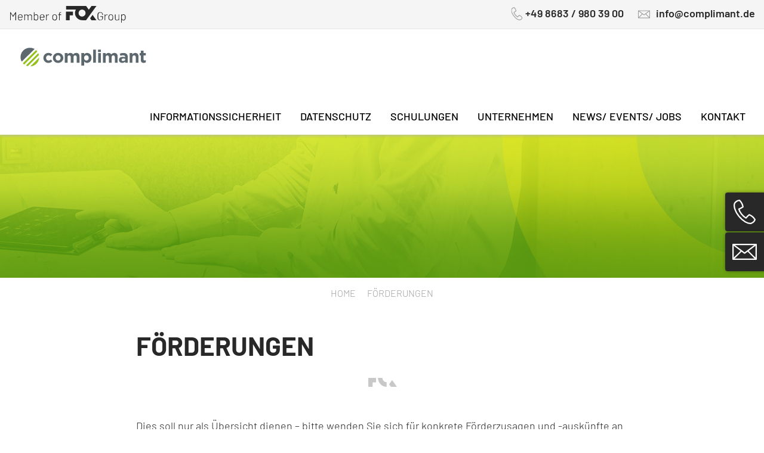

--- FILE ---
content_type: text/html; charset=UTF-8
request_url: https://complimant.de/foerderungen/
body_size: 41338
content:
<!doctype html>
<html lang="de">
<head>
	<meta charset="UTF-8">
	<meta name="viewport" content="width=device-width, initial-scale=1">
	<meta name="referrer" content="no-referrer" />
	<link rel="profile" href="http://gmpg.org/xfn/11">
	<title>FÖRDERUNGEN &#8211; complimant AG</title>
<meta name='robots' content='max-image-preview:large' />
<link rel="alternate" type="application/rss+xml" title="complimant AG &raquo; Feed" href="https://complimant.de/feed/" />
<link rel="alternate" type="application/rss+xml" title="complimant AG &raquo; Kommentar-Feed" href="https://complimant.de/comments/feed/" />
<link rel="alternate" title="oEmbed (JSON)" type="application/json+oembed" href="https://complimant.de/wp-json/oembed/1.0/embed?url=https%3A%2F%2Fcomplimant.de%2Ffoerderungen%2F" />
<link rel="alternate" title="oEmbed (XML)" type="text/xml+oembed" href="https://complimant.de/wp-json/oembed/1.0/embed?url=https%3A%2F%2Fcomplimant.de%2Ffoerderungen%2F&#038;format=xml" />
<style id='wp-img-auto-sizes-contain-inline-css' type='text/css'>
img:is([sizes=auto i],[sizes^="auto," i]){contain-intrinsic-size:3000px 1500px}
/*# sourceURL=wp-img-auto-sizes-contain-inline-css */
</style>
<style id='wp-emoji-styles-inline-css' type='text/css'>

	img.wp-smiley, img.emoji {
		display: inline !important;
		border: none !important;
		box-shadow: none !important;
		height: 1em !important;
		width: 1em !important;
		margin: 0 0.07em !important;
		vertical-align: -0.1em !important;
		background: none !important;
		padding: 0 !important;
	}
/*# sourceURL=wp-emoji-styles-inline-css */
</style>
<style id='wp-block-library-inline-css' type='text/css'>
:root{--wp-block-synced-color:#7a00df;--wp-block-synced-color--rgb:122,0,223;--wp-bound-block-color:var(--wp-block-synced-color);--wp-editor-canvas-background:#ddd;--wp-admin-theme-color:#007cba;--wp-admin-theme-color--rgb:0,124,186;--wp-admin-theme-color-darker-10:#006ba1;--wp-admin-theme-color-darker-10--rgb:0,107,160.5;--wp-admin-theme-color-darker-20:#005a87;--wp-admin-theme-color-darker-20--rgb:0,90,135;--wp-admin-border-width-focus:2px}@media (min-resolution:192dpi){:root{--wp-admin-border-width-focus:1.5px}}.wp-element-button{cursor:pointer}:root .has-very-light-gray-background-color{background-color:#eee}:root .has-very-dark-gray-background-color{background-color:#313131}:root .has-very-light-gray-color{color:#eee}:root .has-very-dark-gray-color{color:#313131}:root .has-vivid-green-cyan-to-vivid-cyan-blue-gradient-background{background:linear-gradient(135deg,#00d084,#0693e3)}:root .has-purple-crush-gradient-background{background:linear-gradient(135deg,#34e2e4,#4721fb 50%,#ab1dfe)}:root .has-hazy-dawn-gradient-background{background:linear-gradient(135deg,#faaca8,#dad0ec)}:root .has-subdued-olive-gradient-background{background:linear-gradient(135deg,#fafae1,#67a671)}:root .has-atomic-cream-gradient-background{background:linear-gradient(135deg,#fdd79a,#004a59)}:root .has-nightshade-gradient-background{background:linear-gradient(135deg,#330968,#31cdcf)}:root .has-midnight-gradient-background{background:linear-gradient(135deg,#020381,#2874fc)}:root{--wp--preset--font-size--normal:16px;--wp--preset--font-size--huge:42px}.has-regular-font-size{font-size:1em}.has-larger-font-size{font-size:2.625em}.has-normal-font-size{font-size:var(--wp--preset--font-size--normal)}.has-huge-font-size{font-size:var(--wp--preset--font-size--huge)}.has-text-align-center{text-align:center}.has-text-align-left{text-align:left}.has-text-align-right{text-align:right}.has-fit-text{white-space:nowrap!important}#end-resizable-editor-section{display:none}.aligncenter{clear:both}.items-justified-left{justify-content:flex-start}.items-justified-center{justify-content:center}.items-justified-right{justify-content:flex-end}.items-justified-space-between{justify-content:space-between}.screen-reader-text{border:0;clip-path:inset(50%);height:1px;margin:-1px;overflow:hidden;padding:0;position:absolute;width:1px;word-wrap:normal!important}.screen-reader-text:focus{background-color:#ddd;clip-path:none;color:#444;display:block;font-size:1em;height:auto;left:5px;line-height:normal;padding:15px 23px 14px;text-decoration:none;top:5px;width:auto;z-index:100000}html :where(.has-border-color){border-style:solid}html :where([style*=border-top-color]){border-top-style:solid}html :where([style*=border-right-color]){border-right-style:solid}html :where([style*=border-bottom-color]){border-bottom-style:solid}html :where([style*=border-left-color]){border-left-style:solid}html :where([style*=border-width]){border-style:solid}html :where([style*=border-top-width]){border-top-style:solid}html :where([style*=border-right-width]){border-right-style:solid}html :where([style*=border-bottom-width]){border-bottom-style:solid}html :where([style*=border-left-width]){border-left-style:solid}html :where(img[class*=wp-image-]){height:auto;max-width:100%}:where(figure){margin:0 0 1em}html :where(.is-position-sticky){--wp-admin--admin-bar--position-offset:var(--wp-admin--admin-bar--height,0px)}@media screen and (max-width:600px){html :where(.is-position-sticky){--wp-admin--admin-bar--position-offset:0px}}

/*# sourceURL=wp-block-library-inline-css */
</style><style id='global-styles-inline-css' type='text/css'>
:root{--wp--preset--aspect-ratio--square: 1;--wp--preset--aspect-ratio--4-3: 4/3;--wp--preset--aspect-ratio--3-4: 3/4;--wp--preset--aspect-ratio--3-2: 3/2;--wp--preset--aspect-ratio--2-3: 2/3;--wp--preset--aspect-ratio--16-9: 16/9;--wp--preset--aspect-ratio--9-16: 9/16;--wp--preset--color--black: #000000;--wp--preset--color--cyan-bluish-gray: #abb8c3;--wp--preset--color--white: #ffffff;--wp--preset--color--pale-pink: #f78da7;--wp--preset--color--vivid-red: #cf2e2e;--wp--preset--color--luminous-vivid-orange: #ff6900;--wp--preset--color--luminous-vivid-amber: #fcb900;--wp--preset--color--light-green-cyan: #7bdcb5;--wp--preset--color--vivid-green-cyan: #00d084;--wp--preset--color--pale-cyan-blue: #8ed1fc;--wp--preset--color--vivid-cyan-blue: #0693e3;--wp--preset--color--vivid-purple: #9b51e0;--wp--preset--gradient--vivid-cyan-blue-to-vivid-purple: linear-gradient(135deg,rgb(6,147,227) 0%,rgb(155,81,224) 100%);--wp--preset--gradient--light-green-cyan-to-vivid-green-cyan: linear-gradient(135deg,rgb(122,220,180) 0%,rgb(0,208,130) 100%);--wp--preset--gradient--luminous-vivid-amber-to-luminous-vivid-orange: linear-gradient(135deg,rgb(252,185,0) 0%,rgb(255,105,0) 100%);--wp--preset--gradient--luminous-vivid-orange-to-vivid-red: linear-gradient(135deg,rgb(255,105,0) 0%,rgb(207,46,46) 100%);--wp--preset--gradient--very-light-gray-to-cyan-bluish-gray: linear-gradient(135deg,rgb(238,238,238) 0%,rgb(169,184,195) 100%);--wp--preset--gradient--cool-to-warm-spectrum: linear-gradient(135deg,rgb(74,234,220) 0%,rgb(151,120,209) 20%,rgb(207,42,186) 40%,rgb(238,44,130) 60%,rgb(251,105,98) 80%,rgb(254,248,76) 100%);--wp--preset--gradient--blush-light-purple: linear-gradient(135deg,rgb(255,206,236) 0%,rgb(152,150,240) 100%);--wp--preset--gradient--blush-bordeaux: linear-gradient(135deg,rgb(254,205,165) 0%,rgb(254,45,45) 50%,rgb(107,0,62) 100%);--wp--preset--gradient--luminous-dusk: linear-gradient(135deg,rgb(255,203,112) 0%,rgb(199,81,192) 50%,rgb(65,88,208) 100%);--wp--preset--gradient--pale-ocean: linear-gradient(135deg,rgb(255,245,203) 0%,rgb(182,227,212) 50%,rgb(51,167,181) 100%);--wp--preset--gradient--electric-grass: linear-gradient(135deg,rgb(202,248,128) 0%,rgb(113,206,126) 100%);--wp--preset--gradient--midnight: linear-gradient(135deg,rgb(2,3,129) 0%,rgb(40,116,252) 100%);--wp--preset--font-size--small: 13px;--wp--preset--font-size--medium: 20px;--wp--preset--font-size--large: 36px;--wp--preset--font-size--x-large: 42px;--wp--preset--spacing--20: 0.44rem;--wp--preset--spacing--30: 0.67rem;--wp--preset--spacing--40: 1rem;--wp--preset--spacing--50: 1.5rem;--wp--preset--spacing--60: 2.25rem;--wp--preset--spacing--70: 3.38rem;--wp--preset--spacing--80: 5.06rem;--wp--preset--shadow--natural: 6px 6px 9px rgba(0, 0, 0, 0.2);--wp--preset--shadow--deep: 12px 12px 50px rgba(0, 0, 0, 0.4);--wp--preset--shadow--sharp: 6px 6px 0px rgba(0, 0, 0, 0.2);--wp--preset--shadow--outlined: 6px 6px 0px -3px rgb(255, 255, 255), 6px 6px rgb(0, 0, 0);--wp--preset--shadow--crisp: 6px 6px 0px rgb(0, 0, 0);}:where(.is-layout-flex){gap: 0.5em;}:where(.is-layout-grid){gap: 0.5em;}body .is-layout-flex{display: flex;}.is-layout-flex{flex-wrap: wrap;align-items: center;}.is-layout-flex > :is(*, div){margin: 0;}body .is-layout-grid{display: grid;}.is-layout-grid > :is(*, div){margin: 0;}:where(.wp-block-columns.is-layout-flex){gap: 2em;}:where(.wp-block-columns.is-layout-grid){gap: 2em;}:where(.wp-block-post-template.is-layout-flex){gap: 1.25em;}:where(.wp-block-post-template.is-layout-grid){gap: 1.25em;}.has-black-color{color: var(--wp--preset--color--black) !important;}.has-cyan-bluish-gray-color{color: var(--wp--preset--color--cyan-bluish-gray) !important;}.has-white-color{color: var(--wp--preset--color--white) !important;}.has-pale-pink-color{color: var(--wp--preset--color--pale-pink) !important;}.has-vivid-red-color{color: var(--wp--preset--color--vivid-red) !important;}.has-luminous-vivid-orange-color{color: var(--wp--preset--color--luminous-vivid-orange) !important;}.has-luminous-vivid-amber-color{color: var(--wp--preset--color--luminous-vivid-amber) !important;}.has-light-green-cyan-color{color: var(--wp--preset--color--light-green-cyan) !important;}.has-vivid-green-cyan-color{color: var(--wp--preset--color--vivid-green-cyan) !important;}.has-pale-cyan-blue-color{color: var(--wp--preset--color--pale-cyan-blue) !important;}.has-vivid-cyan-blue-color{color: var(--wp--preset--color--vivid-cyan-blue) !important;}.has-vivid-purple-color{color: var(--wp--preset--color--vivid-purple) !important;}.has-black-background-color{background-color: var(--wp--preset--color--black) !important;}.has-cyan-bluish-gray-background-color{background-color: var(--wp--preset--color--cyan-bluish-gray) !important;}.has-white-background-color{background-color: var(--wp--preset--color--white) !important;}.has-pale-pink-background-color{background-color: var(--wp--preset--color--pale-pink) !important;}.has-vivid-red-background-color{background-color: var(--wp--preset--color--vivid-red) !important;}.has-luminous-vivid-orange-background-color{background-color: var(--wp--preset--color--luminous-vivid-orange) !important;}.has-luminous-vivid-amber-background-color{background-color: var(--wp--preset--color--luminous-vivid-amber) !important;}.has-light-green-cyan-background-color{background-color: var(--wp--preset--color--light-green-cyan) !important;}.has-vivid-green-cyan-background-color{background-color: var(--wp--preset--color--vivid-green-cyan) !important;}.has-pale-cyan-blue-background-color{background-color: var(--wp--preset--color--pale-cyan-blue) !important;}.has-vivid-cyan-blue-background-color{background-color: var(--wp--preset--color--vivid-cyan-blue) !important;}.has-vivid-purple-background-color{background-color: var(--wp--preset--color--vivid-purple) !important;}.has-black-border-color{border-color: var(--wp--preset--color--black) !important;}.has-cyan-bluish-gray-border-color{border-color: var(--wp--preset--color--cyan-bluish-gray) !important;}.has-white-border-color{border-color: var(--wp--preset--color--white) !important;}.has-pale-pink-border-color{border-color: var(--wp--preset--color--pale-pink) !important;}.has-vivid-red-border-color{border-color: var(--wp--preset--color--vivid-red) !important;}.has-luminous-vivid-orange-border-color{border-color: var(--wp--preset--color--luminous-vivid-orange) !important;}.has-luminous-vivid-amber-border-color{border-color: var(--wp--preset--color--luminous-vivid-amber) !important;}.has-light-green-cyan-border-color{border-color: var(--wp--preset--color--light-green-cyan) !important;}.has-vivid-green-cyan-border-color{border-color: var(--wp--preset--color--vivid-green-cyan) !important;}.has-pale-cyan-blue-border-color{border-color: var(--wp--preset--color--pale-cyan-blue) !important;}.has-vivid-cyan-blue-border-color{border-color: var(--wp--preset--color--vivid-cyan-blue) !important;}.has-vivid-purple-border-color{border-color: var(--wp--preset--color--vivid-purple) !important;}.has-vivid-cyan-blue-to-vivid-purple-gradient-background{background: var(--wp--preset--gradient--vivid-cyan-blue-to-vivid-purple) !important;}.has-light-green-cyan-to-vivid-green-cyan-gradient-background{background: var(--wp--preset--gradient--light-green-cyan-to-vivid-green-cyan) !important;}.has-luminous-vivid-amber-to-luminous-vivid-orange-gradient-background{background: var(--wp--preset--gradient--luminous-vivid-amber-to-luminous-vivid-orange) !important;}.has-luminous-vivid-orange-to-vivid-red-gradient-background{background: var(--wp--preset--gradient--luminous-vivid-orange-to-vivid-red) !important;}.has-very-light-gray-to-cyan-bluish-gray-gradient-background{background: var(--wp--preset--gradient--very-light-gray-to-cyan-bluish-gray) !important;}.has-cool-to-warm-spectrum-gradient-background{background: var(--wp--preset--gradient--cool-to-warm-spectrum) !important;}.has-blush-light-purple-gradient-background{background: var(--wp--preset--gradient--blush-light-purple) !important;}.has-blush-bordeaux-gradient-background{background: var(--wp--preset--gradient--blush-bordeaux) !important;}.has-luminous-dusk-gradient-background{background: var(--wp--preset--gradient--luminous-dusk) !important;}.has-pale-ocean-gradient-background{background: var(--wp--preset--gradient--pale-ocean) !important;}.has-electric-grass-gradient-background{background: var(--wp--preset--gradient--electric-grass) !important;}.has-midnight-gradient-background{background: var(--wp--preset--gradient--midnight) !important;}.has-small-font-size{font-size: var(--wp--preset--font-size--small) !important;}.has-medium-font-size{font-size: var(--wp--preset--font-size--medium) !important;}.has-large-font-size{font-size: var(--wp--preset--font-size--large) !important;}.has-x-large-font-size{font-size: var(--wp--preset--font-size--x-large) !important;}
/*# sourceURL=global-styles-inline-css */
</style>

<style id='classic-theme-styles-inline-css' type='text/css'>
/*! This file is auto-generated */
.wp-block-button__link{color:#fff;background-color:#32373c;border-radius:9999px;box-shadow:none;text-decoration:none;padding:calc(.667em + 2px) calc(1.333em + 2px);font-size:1.125em}.wp-block-file__button{background:#32373c;color:#fff;text-decoration:none}
/*# sourceURL=/wp-includes/css/classic-themes.min.css */
</style>
<link rel="stylesheet" href="https://complimant.de/wp-content/cache/minify/2683f.css" media="all" />























<script src="https://complimant.de/wp-content/cache/minify/684b7.js"></script>



<link rel="https://api.w.org/" href="https://complimant.de/wp-json/" /><link rel="alternate" title="JSON" type="application/json" href="https://complimant.de/wp-json/wp/v2/pages/4482" /><link rel="EditURI" type="application/rsd+xml" title="RSD" href="https://complimant.de/xmlrpc.php?rsd" />
<meta name="generator" content="WordPress 6.9" />
<link rel="canonical" href="https://complimant.de/foerderungen/" />
<link rel='shortlink' href='https://complimant.de/?p=4482' />
<style type="text/css">.recentcomments a{display:inline !important;padding:0 !important;margin:0 !important;}</style><meta name="generator" content="Powered by WPBakery Page Builder - drag and drop page builder for WordPress."/>
<link rel="icon" href="https://complimant.de/wp-content/uploads/2020/12/Kreis-150x150.png" sizes="32x32" />
<link rel="icon" href="https://complimant.de/wp-content/uploads/2020/12/Kreis-300x300.png" sizes="192x192" />
<link rel="apple-touch-icon" href="https://complimant.de/wp-content/uploads/2020/12/Kreis-300x300.png" />
<meta name="msapplication-TileImage" content="https://complimant.de/wp-content/uploads/2020/12/Kreis-300x300.png" />
<noscript><style> .wpb_animate_when_almost_visible { opacity: 1; }</style></noscript>	<!-- [Ticket #169650] Creates a nonce for a CSP-Header -->
		<link rel="apple-touch-icon" sizes="57x57" href="https://complimant.de/wp-content/themes/mediapool-child/assets/favicon/apple-icon-57x57.png">
<link rel="apple-touch-icon" sizes="60x60" href="https://complimant.de/wp-content/themes/mediapool-child/assets/favicon/apple-icon-60x60.png">
<link rel="apple-touch-icon" sizes="72x72" href="https://complimant.de/wp-content/themes/mediapool-child/assets/favicon/apple-icon-72x72.png">
<link rel="apple-touch-icon" sizes="76x76" href="https://complimant.de/wp-content/themes/mediapool-child/assets/favicon/apple-icon-76x76.png">
<link rel="apple-touch-icon" sizes="114x114" href="https://complimant.de/wp-content/themes/mediapool-child/assets/favicon/apple-icon-114x114.png">
<link rel="apple-touch-icon" sizes="120x120" href="https://complimant.de/wp-content/themes/mediapool-child/assets/favicon/apple-icon-120x120.png">
<link rel="apple-touch-icon" sizes="144x144" href="https://complimant.de/wp-content/themes/mediapool-child/assets/favicon/apple-icon-144x144.png">
<link rel="apple-touch-icon" sizes="152x152" href="https://complimant.de/wp-content/themes/mediapool-child/assets/favicon/apple-icon-152x152.png">
<link rel="apple-touch-icon" sizes="180x180" href="https://complimant.de/wp-content/themes/mediapool-child/assets/favicon/apple-icon-180x180.png">
<link rel="icon" type="image/png" sizes="192x192"  href="https://complimant.de/wp-content/themes/mediapool-child/assets/favicon/android-icon-192x192.png">
<link rel="icon" type="image/png" sizes="32x32" href="https://complimant.de/wp-content/themes/mediapool-child/assets/favicon/favicon-32x32.png">
<link rel="icon" type="image/png" sizes="96x96" href="https://complimant.de/wp-content/themes/mediapool-child/assets/favicon/favicon-96x96.png">
<link rel="icon" type="image/png" sizes="16x16" href="https://complimant.de/wp-content/themes/mediapool-child/assets/favicon/favicon-16x16.png">
<link rel="manifest" href="https://complimant.de/wp-content/themes/mediapool-child/assets/favicon/manifest.json">
<meta name="msapplication-TileColor" content="#ffffff">
<meta name="msapplication-TileImage" content="https://complimant.de/wp-content/themes/mediapool-child/assets/favicon/ms-icon-144x144.png">
<meta name="theme-color" content="#ffffff">	
		
<link rel="stylesheet" href="https://complimant.de/wp-content/cache/minify/48935.css" media="all" />






</head>

<body class="wp-singular page-template-default page page-id-4482 wp-theme-mediapool wp-child-theme-mediapool-child wpb-js-composer js-comp-ver-6.2.0 vc_responsive">
	<div id="page" class="site">
		<a class="skip-link screen-reader-text" href="#content">Skip to content</a>
		
		<header id="header_top">
	<div class="container">
		<div class="vc_row wpb_row vc_row-fluid">
			<div class="left wpb_column vc_column_container vc_col-sm-4">
				<img class="logo" src="https://complimant.de/wp-content/themes/mediapool-child/assets/images/logo-member-of.svg" alt="logo-member-of" />
			</div>
			<div class="right wpb_column vc_column_container vc_col-sm-8">
				<a class="phone" href="tel:+4986839803900" title="+49 8683 / 980 39 00">+49 8683 / 980 39 00</a>
				<a class="email" href="mailto:info@complimant.de" title="info@complimant.de">info@complimant.de</a>
			</div>
		</div>
	</div>
</header>
		
		<header id="masthead" class="site-header ">
			<div class="container">
				<a href="/" class="logo">
	<img src="https://complimant.de/wp-content/themes/mediapool-child/assets/images/logo.svg" alt="logo" />
</a>
				<nav id="primary-menu-wrap" class="site-nav"><ul id="primary-menu" class=""><li class='nav-item  has-sub-menu  menu-item menu-item-type-post_type menu-item-object-page menu-item-has-children'><a href="https://complimant.de/informationssicherheit/" class="nav-link" >INFORMATIONSSICHERHEIT</a><span class='toggle-sub-menu'></span><ul class='sub-menu'><li class='nav-item    menu-item menu-item-type-post_type menu-item-object-page'><a href="https://complimant.de/informationssicherheit/beratung/" class="nav-link">BERATUNG</a></li>
<li class='nav-item    menu-item menu-item-type-post_type menu-item-object-page'><a href="https://complimant.de/informationssicherheit/auditierung/" class="nav-link">AUDITIERUNG</a></li>
</ul>
</li>
<li class='nav-item    menu-item menu-item-type-post_type menu-item-object-page'><a href="https://complimant.de/datenschutz/" class="nav-link">DATENSCHUTZ</a></li>
<li class='nav-item  has-sub-menu  menu-item menu-item-type-post_type menu-item-object-page menu-item-has-children'><a href="https://complimant.de/schulungen/" class="nav-link" >SCHULUNGEN</a><span class='toggle-sub-menu'></span><ul class='sub-menu'><li class='nav-item    menu-item menu-item-type-post_type menu-item-object-page'><a href="https://complimant.de/informationssicherheitsbeauftragter/" class="nav-link">Informationssicherheitsbeauftragter</a></li>
<li class='nav-item    menu-item menu-item-type-post_type menu-item-object-page'><a href="https://complimant.de/it-grundschutz-praktiker/" class="nav-link">BSI IT-Grundschutz-Praktiker</a></li>
<li class='nav-item    menu-item menu-item-type-post_type menu-item-object-page'><a href="https://complimant.de/ai-business-manager/" class="nav-link">AI Business Manager</a></li>
<li class='nav-item    menu-item menu-item-type-post_type menu-item-object-page'><a href="https://complimant.de/aufrechterhaltung-leadauditoren/" class="nav-link">Weiterbildung zur Aufrechterhaltung der ISO27001:2022</a></li>
<li class='nav-item    menu-item menu-item-type-post_type menu-item-object-page'><a href="https://complimant.de/bsi-it-grundschutz-berater/" class="nav-link">BSI IT-Grundschutz-Berater</a></li>
<li class='nav-item    menu-item menu-item-type-post_type menu-item-object-page'><a href="https://complimant.de/bcm-praktiker/" class="nav-link">BSI BCM-Praktiker</a></li>
<li class='nav-item    menu-item menu-item-type-post_type menu-item-object-page'><a href="https://complimant.de/datenschutzbeauftragter/" class="nav-link">Datenschutzbeauftragter</a></li>
<li class='nav-item    menu-item menu-item-type-post_type menu-item-object-page'><a href="https://complimant.de/technik-fuer-leadauditoren/" class="nav-link">Technik für Leadauditoren (Neu: interdisziplinäre Ausbildung!!!)</a></li>
<li class='nav-item    menu-item menu-item-type-post_type menu-item-object-page'><a href="https://complimant.de/sichere-software-entwicklung/" class="nav-link">Sichere Software-Entwicklung</a></li>
<li class='nav-item    menu-item menu-item-type-post_type menu-item-object-page'><a href="https://complimant.de/prozessmanager/" class="nav-link">Prozessmanager</a></li>
<li class='nav-item    menu-item menu-item-type-post_type menu-item-object-page'><a href="https://complimant.de/digital-praktiker/" class="nav-link">Digital-Praktiker</a></li>
<li class='nav-item    menu-item menu-item-type-post_type menu-item-object-page'><a href="https://complimant.de/informationssicherheits-praktiker/" class="nav-link">Informationssicherheits-Praktiker</a></li>
<li class='nav-item    menu-item menu-item-type-post_type menu-item-object-page'><a href="https://complimant.de/datenschutz-praktiker/" class="nav-link">Datenschutz-Praktiker</a></li>
<li class='nav-item    menu-item menu-item-type-post_type menu-item-object-page'><a href="https://complimant.de/digitaler-ersthelfer/" class="nav-link">Digitaler Ersthelfer</a></li>
</ul>
</li>
<li class='nav-item  has-sub-menu  menu-item menu-item-type-post_type menu-item-object-page current-menu-ancestor current-menu-parent current_page_parent current_page_ancestor menu-item-has-children'><a href="https://complimant.de/unternehmen/" class="nav-link" >UNTERNEHMEN</a><span class='toggle-sub-menu'></span><ul class='sub-menu'><li class='nav-item    menu-item menu-item-type-post_type menu-item-object-page'><a href="https://complimant.de/unternehmen/fox-group/" class="nav-link">FOXGROUP</a></li>
<li class='nav-item    menu-item menu-item-type-post_type menu-item-object-page'><a href="https://complimant.de/unternehmen/vorstellung-werte/" class="nav-link">VORSTELLUNG &#038; WERTE</a></li>
<li class='nav-item active   menu-item menu-item-type-post_type menu-item-object-page current-menu-item page_item page-item-4482 current_page_item'><a href="https://complimant.de/foerderungen/" class="nav-link">FÖRDERUNGEN</a></li>
</ul>
</li>
<li class='nav-item    menu-item menu-item-type-post_type menu-item-object-page'><a href="https://complimant.de/news-events-jobs/" class="nav-link">NEWS/ EVENTS/ JOBS</a></li>
<li class='nav-item    menu-item menu-item-type-post_type menu-item-object-page'><a href="https://complimant.de/kontakt/" class="nav-link">KONTAKT</a></li>
</ul></nav>			
			</div>
		</header>

		<div id="content" class="site-content">

			<div class='headerimage' style='background-image:url(https://complimant.de/wp-content/uploads/2020/10/lemontec-header-login-1920x240-2.jpg);'>
			</div>
		
<nav class='breadcrumb'><a href="https://complimant.de">Home</a>  <span class="current-page">FÖRDERUNGEN</span></nav>	<div class="container">
		<div class="row">

							<div class="col-md-12 wp-bp-content-width">
			
				<div id="primary" class="content-area">
					<main id="main" class="site-main">

						
<article id="post-4482">
	<!--
	<header class="entry-header">
		<h1 class="entry-title h2">FÖRDERUNGEN</h1>	</header>
	-->

	
	<div class="entry-content">
		<div class="vc_row wpb_row vc_row-fluid"><div class="wpb_column vc_column_container vc_col-sm-2"><div class="vc_column-inner"><div class="wpb_wrapper"></div></div></div><div class="wpb_column vc_column_container vc_col-sm-8"><div class="vc_column-inner"><div class="wpb_wrapper">
	<div class="wpb_text_column wpb_content_element " >
		<div class="wpb_wrapper">
			<h2>Förderungen</h2>
<div>Dies soll nur als Übersicht dienen &#8211; bitte wenden Sie sich für konkrete Förderzusagen und -auskünfte an die zuständigen Behörden. Wir helfen Ihnen dabei gerne.</div>

		</div>
	</div>
<div class="vc_tta-container" data-vc-action="collapseAll"><div class="vc_general vc_tta vc_tta-accordion vc_tta-color-grey vc_tta-style-classic vc_tta-shape-rounded vc_tta-o-shape-group vc_tta-controls-align-left vc_tta-o-all-clickable"><div class="vc_tta-panels-container"><div class="vc_tta-panels"><div class="vc_tta-panel vc_active" id="1607522531448-1ca0b5e5-5a8b" data-vc-content=".vc_tta-panel-body"><div class="vc_tta-panel-heading"><h4 class="vc_tta-panel-title vc_tta-controls-icon-position-left"><a href="#1607522531448-1ca0b5e5-5a8b" data-vc-accordion data-vc-container=".vc_tta-container"><span class="vc_tta-title-text">Förderproramm des BAFA</span><i class="vc_tta-controls-icon vc_tta-controls-icon-plus"></i></a></h4></div><div class="vc_tta-panel-body">
	<div class="wpb_text_column wpb_content_element " >
		<div class="wpb_wrapper">
			<h3>EU-Förderprogramm des Bundesamts für Wirtschaft und Ausfuhrkontrolle (BAFA)</h3>
<p>Das Förderprogramm richtet sich nur an kleine Unternehmen &lt;50 Mitarbeiter (KMU) der gewerblichen Wirtschaft, die bereits gegründet sind. Beratungen vor einer Gründung können nicht mit diesem Programm bezuschusst werden. Die Bundesländer bieten jedoch Zuschüsse zu den Beratungskosten und/oder eine kostenfreie Gründungsberatung für die Vorgründungsphase an.</p>
<p><strong>Was wird gefördert: </strong>nur der Basis-Check, zertifikatsunabhängig</p>
<p><strong>Standort des Unternehmens: </strong>innerhalb Deutschlands</p>
<p>Jedes förderberechtigte Unternehmen kann maximal fünf in sich abgeschlossene Beratungen gefördert bekommen, nicht mehr als 2 pro Jahr.</p>
<p><strong><em>Die Förderung wurde bis 31. Dezember 2026 verlängert. </em></strong></p>
<p>Mit der Richtlinienverlängerung wird für Sie die Möglichkeit eingeräumt, einen Zuschuss zu den Kosten einer Unternehmensberatung zu erhalten.</p>
<table width="830">
<tbody>
<tr>
<td width="218">Unternehmensart</td>
<td width="143">Bemessungsgrundlage</td>
<td width="261">Region</td>
<td width="80">Fördersatz</td>
<td width="128">maximaler Zuschuss</td>
</tr>
<tr>
<td>Unternehmen</td>
<td>3.500 €</td>
<td width="261">neue Bundesländer<br />
(ohne Land Berlin, ohne Reion Leipzig)Region LüneburgRegion Trier</td>
<td>80%</td>
<td>2.800 €</td>
</tr>
<tr>
<td>Unternehmen</td>
<td>3.500 €</td>
<td>&nbsp;</p>
<p>Alte Bundesländer</p>
<p>(ohne Region Lüneburg, ohne Region Trier)</p>
<p>Land Berlin</p>
<p>Region Leipzig</td>
<td>50%</td>
<td>1.750 €</td>
</tr>
<tr>
<td></td>
<td></td>
<td></td>
<td></td>
<td></td>
</tr>
<tr>
<td></td>
<td></td>
<td></td>
<td></td>
<td></td>
</tr>
<tr>
<td></td>
<td></td>
<td width="261"></td>
<td></td>
<td></td>
</tr>
<tr>
<td colspan="2"></td>
<td></td>
<td></td>
<td></td>
</tr>
<tr>
<td></td>
<td></td>
<td></td>
<td></td>
<td></td>
</tr>
<tr>
<td></td>
<td></td>
<td></td>
<td></td>
<td></td>
</tr>
<tr>
<td></td>
<td></td>
<td></td>
<td></td>
<td></td>
</tr>
</tbody>
</table>
<p>&nbsp;</p>
<p>Nähere Informationen finden Sie auf der <a href="https://www.bmwk.de/Redaktion/DE/Publikationen/Mittelstand/foerderung-von-unternehmensberatungen-fuer-kmu.pdf?__blob=publicationFile&amp;v=4">Webseite der BAFA</a>!</p>

		</div>
	</div>
</div></div><div class="vc_tta-panel" id="1607522531458-0f8d28c6-1344" data-vc-content=".vc_tta-panel-body"><div class="vc_tta-panel-heading"><h4 class="vc_tta-panel-title vc_tta-controls-icon-position-left"><a href="#1607522531458-0f8d28c6-1344" data-vc-accordion data-vc-container=".vc_tta-container"><span class="vc_tta-title-text">Digitalbonus Bayern</span><i class="vc_tta-controls-icon vc_tta-controls-icon-plus"></i></a></h4></div><div class="vc_tta-panel-body">
	<div class="wpb_text_column wpb_content_element " >
		<div class="wpb_wrapper">
			<h3>Digitalbonus des Freistaats Bayern</h3>
<p><em><strong>Das Förderprogramm wird neu aufgelegt. Die Laufzeit des Förderprogramms ist bis zum 31.12.2027</strong> festgelegt.<br />
</em></p>
<h3 class="">Neuauflage des Digitalbonus ist gestartet – Anträge sind wieder möglich.</h3>
<p>https://www.digitalbonus.bayern/</p>
<p><strong>Was wird gefördert:</strong><br />
Entwicklung, Einführung oder Verbesserung von Produkten, Dienstleistungen und Prozessen, durch IKT-Hardware, IKT-Software sowie Migration und Portierung von IT-Systemen und IT-Anwendungen und die Einführung oder Verbesserung der IT-Sicherheit.</p>
<p><strong>Standort des Unternehmens:</strong><br />
innerhalb Bayerns</p>
<p><strong>Projektförderung:</strong><br />
der Digitalbonus Standard fördert Projekte mit bis zu 7.500 EUR</p>
<p>der Digitalbonus Plus fördert Projekte mit bis zu 30.000 EUR</p>
<h4>Digitalbonus Standard</h4>
<p>Der Fördersatz beträgt bei kleinen Unternehmen bis zu 50 Prozent der zuwendungsfähigen Ausgaben. Während der Laufzeit des Förderprogramms können Sie den Digitalbonus Standard für jeden Förderbereich einmal bekommen. Eine Kombination des Digitalbonus Standard mit dem Digitalbonus Plus ist nicht möglich.</p>
<h4>Digitalbonus Plus</h4>
<p>Der Fördersatz beträgt bei kleinen Unternehmen bis zu <strong>50 Prozent</strong> der Ausgaben MIT BESONDEREM INNOVATIONSGEHALT. Während der Laufzeit des Förderprogramms können Sie den Digitalbonus Standard für jeden Förderbereich einmal bekommen. Eine Kombination des Digitalbonus Standard mit dem Digitalbonus Plus ist nicht möglich.</p>
<p><strong>Besonders gefördert werden Projekte mit folgenden Schwerpunkten:</strong></p>
<ul>
<li><strong>Künstliche Intelligenz</strong> oder <strong>Intelligente Datenanalyse </strong>zur Verbesserung der betrieblichen Ergebnisse</li>
<li><strong>Intelligente Robotik</strong>, um betriebliche Abläufe zu optimieren und dem Fachkräftemangel entgegenzuwirken</li>
<li><strong>Moderne Simulationsmethoden </strong>und <strong>digitale Zwillinge</strong>.</li>
</ul>
<p>Besteht eine Insolvenz beim Antragsteller oder soll eine Insolvenz beantragt werden, so ist eine Förderung ausgeschlossen.</p>
<p>Mit der Durchführung der Maßnahmen darf begonnen werden, wenn der Eingang des vollständigen Förderantrags von der Bewilligungsstelle elektronisch bestätigt wurde.</p>
<p>Was wird nicht gefördert: <a href="https://www.digitalbonus.bayern/haeufige-fragen/">https://www.digitalbonus.bayern/haeufige-fragen/</a></p>
<table>
<tbody>
<tr>
<td width="301">Software</td>
<td width="301">Hardware</td>
</tr>
<tr>
<td width="301">Standard-Webseiten / Webshops</td>
<td width="301">Standard Personal Computer</td>
</tr>
<tr>
<td width="301">Standard-Online-Marketing-Maßnahmen</td>
<td width="301">Laptops und Smartphones</td>
</tr>
<tr>
<td width="301">Standard Software (herkömmliche Bürosoftware oder Betriebsmittel)</td>
<td width="301">Drucker und Telefone</td>
</tr>
</tbody>
</table>
<p><strong> Genauere Informationen finden Sie auf der <a href="https://www.digitalbonus.bayern/foerderprogramm/">Webseite des Digitalbonus Bayern</a>. </strong></p>

		</div>
	</div>
</div></div></div></div></div></div></div></div></div><div class="wpb_column vc_column_container vc_col-sm-2"><div class="vc_column-inner"><div class="wpb_wrapper"></div></div></div></div>
	</div><!-- .entry-content -->
</article><!-- #post-4482 -->

					</main><!-- #main -->
				</div><!-- #primary -->
			</div>
			<!-- /.col-md-8 -->

					</div>
		<!-- /.row -->
	</div>
	<!-- /.container -->

		
			</div><!-- #content -->

			<footer id="footer" class="site-footer text-center bg-white mt-4 text-muted">

				<section class="footer-widgets text-left">
					<div class="container">
						<div class="row">
															<div class="col-sm-6 col-md-4 col-xl">
									<aside class="widget-area footer-1-area mb-2">
										<section id="text-2" class="widget wp-bp-footer-widget widget_text"><h5 class="widget-title h6">Kontakt</h5>			<div class="textwidget"><p><strong>complimant AG</strong><br />
Edt 4<br />
D &#8211; 84558 Kirchweidach<br />
Tel.: <a href="tel:+4986839803900">+49 8683 980 39 &#8211; 00</a></p>
<p>Stiefenhoferplatz 2a<br />
D &#8211; 22885 Barsbüttel<br />
Tel.: <a href="tel:+4940607718200">+49 40 60771 82 &#8211; 00</a></p>
<p><a title="info@fox-it.de" href="mailto:info@complimant.de">info@complimant.de</a></p>
</div>
		</section>									</aside>
								</div>
							
															<div class="col-sm-6 col-md-4 col-xl">
									<aside class="widget-area footer-2-area mb-2">
										<section id="text-3" class="widget wp-bp-footer-widget widget_text"><h5 class="widget-title h6">Quick Links</h5>			<div class="textwidget"><p><a href="/loesungen/">Lösungen</a><br />
<a href="/schulungen/">Schulungen</a><br />
<a href="/foerderungen/">Förderungen</a><br />
<a href="/referenzen/">Referenzen</a><br />
<a href="/zertifizierungen/">Zertifizierungen</a><br />
<a href="/unternehmen/">Unternehmen</a><br />
<a href="/news-events-jobs/">News / Events / Jobs</a><br />
<a href="/kontakt/">Kontakt</a></p>
</div>
		</section>									</aside>
								</div>
							
															<div class="col-sm-6 col-md-4 col-xl">
									<aside class="widget-area footer-3-area mb-2">
										<section id="text-8" class="widget wp-bp-footer-widget widget_text"><h5 class="widget-title h6">Rechtliches</h5>			<div class="textwidget"><p><a href="/impressum">Impressum</a><br />
<a href="https://foxgroup.de/datenschutz/">Datenschutz</a><br />
<a href="https://www.whistlebox.de/wb/680253322/">Interne Meldestelle</a><br />
<a href="/Haftungsausschluss">Haftungsausschluss</a><br />
<a href="/AGB">AGB</a></p>
</div>
		</section>									</aside>
								</div>
							
															<div class="col-sm-6 col-md-4 col-xl">
									<aside class="widget-area footer-4-area mb-2">
										<section id="text-5" class="widget wp-bp-footer-widget widget_text"><h5 class="widget-title h6">Seite teilen</h5>			<div class="textwidget"><p><a class="linkedin" title="LinkedIn" href="https://www.linkedin.com/company/fox-group-de/" target="_blank" rel="noopener">LinkedIn</a><br />
<a class="instagram" title="instagram" href="https://www.instagram.com/foxgroupde/" target="_blank" rel="noopener">Instagram</a></p>
</div>
		</section>									</aside>
								</div>
														
															<div class="col-sm-6 col-md-4 col-xl">
									<aside class="widget-area footer-5-area mb-2">
										<section id="text-10" class="widget wp-bp-footer-widget widget_text"><h5 class="widget-title h6">FOX Group</h5>			<div class="textwidget"><p><a href="https://fox-it.de/">FOXiT GmbH </a><br />
<a href="https://complimant.de/">complimant AG</a><br />
<a href="https://vulidity.de/">Vulidity GmbH</a></p>
</div>
		</section>									</aside>
								</div>
													</div>
					</div>
				</section>
			</footer>
			
			<footer id="footer-bottom">
	<div class="container">
		<div class="vc_row wpb_row vc_row-fluid">
			<div class="left wpb_column vc_col-xs-12 vc_col-sm-8">
				<img src="https://complimant.de/wp-content/themes/mediapool-child/assets/images/logo-white.png" alt="logo-footer" />
				<span>&copy; Copyright 2026 complimant AG </span>
			</div>
			<div class="right wpb_column vc_col-xs-12 vc_col-sm-4">
				<img src="https://complimant.de/wp-content/themes/mediapool-child/assets/images/logo-member-of-white.svg" alt="logo-member-of-white" />
			</div>
		</div>
	</div>
</footer>

		</div>

		<script type="speculationrules">
{"prefetch":[{"source":"document","where":{"and":[{"href_matches":"/*"},{"not":{"href_matches":["/wp-*.php","/wp-admin/*","/wp-content/uploads/*","/wp-content/*","/wp-content/plugins/*","/wp-content/themes/mediapool-child/*","/wp-content/themes/mediapool/*","/*\\?(.+)"]}},{"not":{"selector_matches":"a[rel~=\"nofollow\"]"}},{"not":{"selector_matches":".no-prefetch, .no-prefetch a"}}]},"eagerness":"conservative"}]}
</script>










<script src="https://complimant.de/wp-content/cache/minify/d970d.js"></script>

<script id="wp-emoji-settings" type="application/json">
{"baseUrl":"https://s.w.org/images/core/emoji/17.0.2/72x72/","ext":".png","svgUrl":"https://s.w.org/images/core/emoji/17.0.2/svg/","svgExt":".svg","source":{"concatemoji":"https://complimant.de/wp-includes/js/wp-emoji-release.min.js?ver=6.9"}}
</script>
<script type="module">
/* <![CDATA[ */
/*! This file is auto-generated */
const a=JSON.parse(document.getElementById("wp-emoji-settings").textContent),o=(window._wpemojiSettings=a,"wpEmojiSettingsSupports"),s=["flag","emoji"];function i(e){try{var t={supportTests:e,timestamp:(new Date).valueOf()};sessionStorage.setItem(o,JSON.stringify(t))}catch(e){}}function c(e,t,n){e.clearRect(0,0,e.canvas.width,e.canvas.height),e.fillText(t,0,0);t=new Uint32Array(e.getImageData(0,0,e.canvas.width,e.canvas.height).data);e.clearRect(0,0,e.canvas.width,e.canvas.height),e.fillText(n,0,0);const a=new Uint32Array(e.getImageData(0,0,e.canvas.width,e.canvas.height).data);return t.every((e,t)=>e===a[t])}function p(e,t){e.clearRect(0,0,e.canvas.width,e.canvas.height),e.fillText(t,0,0);var n=e.getImageData(16,16,1,1);for(let e=0;e<n.data.length;e++)if(0!==n.data[e])return!1;return!0}function u(e,t,n,a){switch(t){case"flag":return n(e,"\ud83c\udff3\ufe0f\u200d\u26a7\ufe0f","\ud83c\udff3\ufe0f\u200b\u26a7\ufe0f")?!1:!n(e,"\ud83c\udde8\ud83c\uddf6","\ud83c\udde8\u200b\ud83c\uddf6")&&!n(e,"\ud83c\udff4\udb40\udc67\udb40\udc62\udb40\udc65\udb40\udc6e\udb40\udc67\udb40\udc7f","\ud83c\udff4\u200b\udb40\udc67\u200b\udb40\udc62\u200b\udb40\udc65\u200b\udb40\udc6e\u200b\udb40\udc67\u200b\udb40\udc7f");case"emoji":return!a(e,"\ud83e\u1fac8")}return!1}function f(e,t,n,a){let r;const o=(r="undefined"!=typeof WorkerGlobalScope&&self instanceof WorkerGlobalScope?new OffscreenCanvas(300,150):document.createElement("canvas")).getContext("2d",{willReadFrequently:!0}),s=(o.textBaseline="top",o.font="600 32px Arial",{});return e.forEach(e=>{s[e]=t(o,e,n,a)}),s}function r(e){var t=document.createElement("script");t.src=e,t.defer=!0,document.head.appendChild(t)}a.supports={everything:!0,everythingExceptFlag:!0},new Promise(t=>{let n=function(){try{var e=JSON.parse(sessionStorage.getItem(o));if("object"==typeof e&&"number"==typeof e.timestamp&&(new Date).valueOf()<e.timestamp+604800&&"object"==typeof e.supportTests)return e.supportTests}catch(e){}return null}();if(!n){if("undefined"!=typeof Worker&&"undefined"!=typeof OffscreenCanvas&&"undefined"!=typeof URL&&URL.createObjectURL&&"undefined"!=typeof Blob)try{var e="postMessage("+f.toString()+"("+[JSON.stringify(s),u.toString(),c.toString(),p.toString()].join(",")+"));",a=new Blob([e],{type:"text/javascript"});const r=new Worker(URL.createObjectURL(a),{name:"wpTestEmojiSupports"});return void(r.onmessage=e=>{i(n=e.data),r.terminate(),t(n)})}catch(e){}i(n=f(s,u,c,p))}t(n)}).then(e=>{for(const n in e)a.supports[n]=e[n],a.supports.everything=a.supports.everything&&a.supports[n],"flag"!==n&&(a.supports.everythingExceptFlag=a.supports.everythingExceptFlag&&a.supports[n]);var t;a.supports.everythingExceptFlag=a.supports.everythingExceptFlag&&!a.supports.flag,a.supports.everything||((t=a.source||{}).concatemoji?r(t.concatemoji):t.wpemoji&&t.twemoji&&(r(t.twemoji),r(t.wpemoji)))});
//# sourceURL=https://complimant.de/wp-includes/js/wp-emoji-loader.min.js
/* ]]> */
</script>

	</body>
</html>

<!--
Performance optimized by W3 Total Cache. Learn more: https://www.boldgrid.com/w3-total-cache/?utm_source=w3tc&utm_medium=footer_comment&utm_campaign=free_plugin

Minified using Disk

Served from: complimant.de @ 2026-01-26 23:13:01 by W3 Total Cache
-->

--- FILE ---
content_type: text/css; charset=utf-8
request_url: https://complimant.de/wp-content/cache/minify/48935.css
body_size: 336392
content:
/*!
 * WPBakery Page Builder v6.0.0 (https://wpbakery.com)
 * Copyright 2011-2020 Michael M, WPBakery
 * License: Commercial. More details: http://go.wpbakery.com/licensing*/.wpb-js-composer .vc_tta-container{margin-bottom:21.73913043px;}.wpb-js-composer .vc_tta.vc_general{font-size:1em;}.wpb-js-composer .vc_tta.vc_general .vc_tta-panels,.wpb-js-composer .vc_tta.vc_general .vc_tta-panels-container{box-sizing:border-box;position:relative;}.wpb-js-composer .vc_tta.vc_general .vc_tta-panel{display:block;}.wpb-js-composer .vc_tta.vc_general .vc_tta-panel-heading{border:solid transparent;box-sizing:border-box;transition:background .2s ease-in-out;}.wpb-js-composer .vc_tta.vc_general .vc_tta-panel-title{margin:0;line-height:1;}.wpb-js-composer .vc_tta.vc_general .vc_tta-panel-title>a{background:0 0;display:block;padding:14px 20px;box-sizing:border-box;text-decoration:none;color:inherit;position:relative;transition:color .2s ease-in-out;border:none;box-shadow:none;}.wpb-js-composer .vc_tta.vc_general .vc_tta-panel-title>a:focus,.wpb-js-composer .vc_tta.vc_general .vc_tta-panel-title>a:hover{text-decoration:none;outline:0;box-shadow:none;}.wpb-js-composer .vc_tta.vc_general .vc_tta-panel-body{border:solid transparent;box-sizing:content-box;padding:14px 20px;display:none;overflow:hidden;-webkit-transform:translate3d(0,0,0);transform:translate3d(0,0,0);transition:padding .2s ease-in-out;}.wpb-js-composer .vc_tta.vc_general .vc_tta-panel-body>:last-child{margin-bottom:0;}.wpb-js-composer .vc_tta.vc_general .vc_tta-panel.vc_active{display:block;}.wpb-js-composer .vc_tta.vc_general .vc_tta-panel.vc_active .vc_tta-panel-body{display:block;}.wpb-js-composer .vc_tta.vc_general .vc_tta-panel.vc_active .vc_tta-panel-title>a:hover{cursor:default;}.wpb-js-composer .vc_tta.vc_general .vc_tta-panel.vc_animating .vc_tta-panel-body{display:block;min-height:0;}.wpb-js-composer .vc_tta.vc_general.vc_tta-o-all-clickable .vc_tta-panel .vc_tta-panel-title>a:hover{cursor:pointer;}.wpb-js-composer .vc_tta.vc_general .vc_tta-tabs-container{display:block;position:relative;z-index:3;}.wpb-js-composer .vc_tta.vc_general .vc_tta-tabs-list{list-style-type:none;display:block;padding:0;margin:0;box-sizing:border-box;}.wpb-js-composer .vc_tta.vc_general .vc_tta-tab{display:inline-block;padding:0;margin:0;}.wpb-js-composer .vc_tta.vc_general .vc_tta-tab>a{padding:14px 20px;display:block;box-sizing:border-box;border:solid transparent;position:relative;text-decoration:none;color:inherit;transition:background .2s ease-in-out,color .2s ease-in-out,border .2s ease-in-out;box-shadow:none;}.wpb-js-composer .vc_tta.vc_general .vc_tta-tab>a:focus,.wpb-js-composer .vc_tta.vc_general .vc_tta-tab>a:hover{text-decoration:none;outline:0;box-shadow:none;}.wpb-js-composer .vc_tta.vc_general .vc_tta-tab.vc_active>a{cursor:default;text-decoration:none;color:inherit;transition:background .2s ease-in-out,color .2s ease-in-out;box-shadow:none;}.wpb-js-composer .vc_tta.vc_general .vc_tta-tab.vc_active>a:hover{cursor:default;box-shadow:none;}.wpb-js-composer .vc_tta.vc_general .vc_tta-tab.vc_active>a::after,.wpb-js-composer .vc_tta.vc_general .vc_tta-tab.vc_active>a::before{display:none;content:'';position:absolute;border-width:inherit;border-color:inherit;border-style:inherit;width:100vw;height:200vw;}.wpb-js-composer .vc_tta.vc_general .vc_tta-icon{font-size:1.15em;line-height:0;display:inline;}.wpb-js-composer .vc_tta.vc_general .vc_tta-icon::before{display:inline;}.wpb-js-composer .vc_tta.vc_general .vc_tta-title-text:not(:empty):not(:first-child),.wpb-js-composer .vc_tta.vc_general .vc_tta-title-text:not(:empty)~*{margin-left:14px;}.wpb-js-composer .vc_tta.vc_general .vc_tta-title-text:empty{display:inline-block;}.wpb-js-composer .vc_tta-icon.fa,.wpb-js-composer .vc_tta-icon.vc_li{vertical-align:middle;}.wpb-js-composer .vc_tta.vc_tta-accordion .vc_tta-tabs-container{display:none;}.wpb-js-composer .vc_tta.vc_tta-tabs .vc_tta-tabs-container{display:none;}.vc_non_responsive .wpb-js-composer .vc_tta.vc_tta-tabs .vc_tta-tabs-container,.vc_tta-o-non-responsive .wpb-js-composer .vc_tta.vc_tta-tabs .vc_tta-tabs-container{display:block;}.vc_non_responsive .wpb-js-composer .vc_tta.vc_tta-tabs .vc_tta-panel-heading,.vc_tta-o-non-responsive .wpb-js-composer .vc_tta.vc_tta-tabs .vc_tta-panel-heading{display:none;}@media (min-width:768px){.wpb-js-composer .vc_tta.vc_tta-tabs .vc_tta-tabs-container{display:block;}.wpb-js-composer .vc_tta.vc_tta-tabs .vc_tta-panel-heading{display:none;}}.wpb-js-composer .vc_tta.vc_tta-shape-square .vc_tta-panel-body{min-height:0;}.wpb-js-composer .vc_tta.vc_tta-shape-square .vc_tta-panel-body,.wpb-js-composer .vc_tta.vc_tta-shape-square .vc_tta-panel-heading{border-radius:0;}.wpb-js-composer .vc_tta.vc_tta-shape-square .vc_tta-tabs-container{margin:0;}.wpb-js-composer .vc_tta.vc_tta-shape-square .vc_tta-tab>a{border-radius:0;}.vc_non_responsive .wpb-js-composer .vc_tta.vc_tta-shape-square.vc_tta-tabs .vc_tta-panels,.vc_tta-o-non-responsive .wpb-js-composer .vc_tta.vc_tta-shape-square.vc_tta-tabs .vc_tta-panels{border-radius:0;}@media (min-width:768px){.wpb-js-composer .vc_tta.vc_tta-shape-square.vc_tta-tabs .vc_tta-panels{border-radius:0;}}.wpb-js-composer .vc_tta.vc_tta-shape-square.vc_tta-o-no-fill .vc_tta-panel-body{border-radius:0;}.wpb-js-composer .vc_tta.vc_tta-shape-square.vc_tta-o-shape-group.vc_tta-o-no-fill .vc_tta-panel.vc_active+.vc_tta-panel:last-child:not(:first-child) .vc_tta-panel-heading,.wpb-js-composer .vc_tta.vc_tta-shape-square.vc_tta-o-shape-group.vc_tta-o-no-fill .vc_tta-panel.vc_active+.vc_tta-panel:not(:first-child):not(:last-child) .vc_tta-panel-heading{border-top-left-radius:0;border-top-right-radius:0;}.wpb-js-composer .vc_tta.vc_tta-shape-rounded .vc_tta-panel-body{min-height:10px;}.wpb-js-composer .vc_tta.vc_tta-shape-rounded .vc_tta-panel-body,.wpb-js-composer .vc_tta.vc_tta-shape-rounded .vc_tta-panel-heading{border-radius:5px;}.wpb-js-composer .vc_tta.vc_tta-shape-rounded .vc_tta-tabs-container{margin:5px;}.wpb-js-composer .vc_tta.vc_tta-shape-rounded .vc_tta-tab>a{border-radius:5px;}.vc_non_responsive .wpb-js-composer .vc_tta.vc_tta-shape-rounded.vc_tta-tabs .vc_tta-panels,.vc_tta-o-non-responsive .wpb-js-composer .vc_tta.vc_tta-shape-rounded.vc_tta-tabs .vc_tta-panels{border-radius:5px;}@media (min-width:768px){.wpb-js-composer .vc_tta.vc_tta-shape-rounded.vc_tta-tabs .vc_tta-panels{border-radius:5px;}}.wpb-js-composer .vc_tta.vc_tta-shape-rounded.vc_tta-o-no-fill .vc_tta-panel-body{border-radius:0;}.wpb-js-composer .vc_tta.vc_tta-shape-rounded.vc_tta-o-shape-group.vc_tta-o-no-fill .vc_tta-panel.vc_active+.vc_tta-panel:last-child:not(:first-child) .vc_tta-panel-heading,.wpb-js-composer .vc_tta.vc_tta-shape-rounded.vc_tta-o-shape-group.vc_tta-o-no-fill .vc_tta-panel.vc_active+.vc_tta-panel:not(:first-child):not(:last-child) .vc_tta-panel-heading{border-top-left-radius:5px;border-top-right-radius:5px;}.wpb-js-composer .vc_tta.vc_tta-shape-round .vc_tta-panel-body{min-height:4em;}.wpb-js-composer .vc_tta.vc_tta-shape-round .vc_tta-panel-body,.wpb-js-composer .vc_tta.vc_tta-shape-round .vc_tta-panel-heading{border-radius:2em;}.wpb-js-composer .vc_tta.vc_tta-shape-round .vc_tta-tabs-container{margin:2em;}.wpb-js-composer .vc_tta.vc_tta-shape-round .vc_tta-tab>a{border-radius:2em;}.vc_non_responsive .wpb-js-composer .vc_tta.vc_tta-shape-round.vc_tta-tabs .vc_tta-panels,.vc_tta-o-non-responsive .wpb-js-composer .vc_tta.vc_tta-shape-round.vc_tta-tabs .vc_tta-panels{border-radius:2em;}@media (min-width:768px){.wpb-js-composer .vc_tta.vc_tta-shape-round.vc_tta-tabs .vc_tta-panels{border-radius:2em;}}.wpb-js-composer .vc_tta.vc_tta-shape-round.vc_tta-o-no-fill .vc_tta-panel-body{border-radius:0;}.wpb-js-composer .vc_tta.vc_tta-shape-round.vc_tta-o-shape-group.vc_tta-o-no-fill .vc_tta-panel.vc_active+.vc_tta-panel:last-child:not(:first-child) .vc_tta-panel-heading,.wpb-js-composer .vc_tta.vc_tta-shape-round.vc_tta-o-shape-group.vc_tta-o-no-fill .vc_tta-panel.vc_active+.vc_tta-panel:not(:first-child):not(:last-child) .vc_tta-panel-heading{border-top-left-radius:2em;border-top-right-radius:2em;}.wpb-js-composer .vc_tta-shape-rounded:not(.vc_tta-o-no-fill) .vc_tta-panel.vc_active .vc_tta-panel-heading{border-bottom-left-radius:0;border-bottom-right-radius:0;}.wpb-js-composer .vc_tta-shape-rounded:not(.vc_tta-o-no-fill) .vc_tta-panel.vc_active .vc_tta-panel-body{border-top-left-radius:0;border-top-right-radius:0;}.vc_non_responsive .wpb-js-composer .vc_tta-shape-rounded.vc_tta-tabs .vc_tta-panel-body::after,.vc_non_responsive .wpb-js-composer .vc_tta-shape-rounded.vc_tta-tabs .vc_tta-panel-body::before,.vc_tta-o-non-responsive .wpb-js-composer .vc_tta-shape-rounded.vc_tta-tabs .vc_tta-panel-body::after,.vc_tta-o-non-responsive .wpb-js-composer .vc_tta-shape-rounded.vc_tta-tabs .vc_tta-panel-body::before{box-sizing:border-box;content:'';display:none;position:absolute;width:5px;height:5px;border-radius:5px;border-style:inherit;border-width:inherit;}@media (min-width:768px){.wpb-js-composer .vc_tta-shape-rounded.vc_tta-tabs .vc_tta-panel-body::after,.wpb-js-composer .vc_tta-shape-rounded.vc_tta-tabs .vc_tta-panel-body::before{box-sizing:border-box;content:'';display:none;position:absolute;width:5px;height:5px;border-radius:5px;border-style:inherit;border-width:inherit;}}.wpb-js-composer .vc_tta-shape-rounded.vc_tta-o-shape-group:not(.vc_tta-o-no-fill) .vc_tta-panel:not(:first-child):not(:last-child) .vc_tta-panel-heading{border-radius:0;}.wpb-js-composer .vc_tta-shape-rounded.vc_tta-o-shape-group:not(.vc_tta-o-no-fill) .vc_tta-panel:not(:first-child):not(:last-child) .vc_tta-panel-body{border-radius:0;}.wpb-js-composer .vc_tta-shape-rounded.vc_tta-o-shape-group:not(.vc_tta-o-no-fill) .vc_tta-panel:first-child:not(:last-child) .vc_tta-panel-body,.wpb-js-composer .vc_tta-shape-rounded.vc_tta-o-shape-group:not(.vc_tta-o-no-fill) .vc_tta-panel:first-child:not(:last-child) .vc_tta-panel-heading{border-bottom-left-radius:0;border-bottom-right-radius:0;}.wpb-js-composer .vc_tta-shape-rounded.vc_tta-o-shape-group:not(.vc_tta-o-no-fill) .vc_tta-panel:last-child:not(:first-child) .vc_tta-panel-body,.wpb-js-composer .vc_tta-shape-rounded.vc_tta-o-shape-group:not(.vc_tta-o-no-fill) .vc_tta-panel:last-child:not(:first-child) .vc_tta-panel-heading{border-top-left-radius:0;border-top-right-radius:0;}.wpb-js-composer .vc_tta-shape-rounded.vc_tta-o-shape-group.vc_tta-o-no-fill .vc_tta-panel:not(:first-child):not(:last-child):not(.vc_active) .vc_tta-panel-body,.wpb-js-composer .vc_tta-shape-rounded.vc_tta-o-shape-group.vc_tta-o-no-fill .vc_tta-panel:not(:first-child):not(:last-child):not(.vc_active) .vc_tta-panel-heading{border-radius:0;}.wpb-js-composer .vc_tta-shape-rounded.vc_tta-o-shape-group.vc_tta-o-no-fill .vc_tta-panel:not(:first-child):not(:last-child).vc_active .vc_tta-panel-heading{border-top-left-radius:0;border-top-right-radius:0;}.wpb-js-composer .vc_tta-shape-rounded.vc_tta-o-shape-group.vc_tta-o-no-fill .vc_tta-panel:first-child:not(:last-child):not(.vc_active) .vc_tta-panel-body,.wpb-js-composer .vc_tta-shape-rounded.vc_tta-o-shape-group.vc_tta-o-no-fill .vc_tta-panel:first-child:not(:last-child):not(.vc_active) .vc_tta-panel-heading{border-bottom-left-radius:0;border-bottom-right-radius:0;}.wpb-js-composer .vc_tta-shape-rounded.vc_tta-o-shape-group.vc_tta-o-no-fill .vc_tta-panel:last-child:not(:first-child) .vc_tta-panel-body,.wpb-js-composer .vc_tta-shape-rounded.vc_tta-o-shape-group.vc_tta-o-no-fill .vc_tta-panel:last-child:not(:first-child) .vc_tta-panel-heading{border-top-left-radius:0;border-top-right-radius:0;}.wpb-js-composer .vc_tta-shape-round:not(.vc_tta-o-no-fill) .vc_tta-panel.vc_active .vc_tta-panel-heading{border-bottom-left-radius:0;border-bottom-right-radius:0;}.wpb-js-composer .vc_tta-shape-round:not(.vc_tta-o-no-fill) .vc_tta-panel.vc_active .vc_tta-panel-body{border-top-left-radius:0;border-top-right-radius:0;}.vc_non_responsive .wpb-js-composer .vc_tta-shape-round.vc_tta-tabs .vc_tta-panel-body::after,.vc_non_responsive .wpb-js-composer .vc_tta-shape-round.vc_tta-tabs .vc_tta-panel-body::before,.vc_tta-o-non-responsive .wpb-js-composer .vc_tta-shape-round.vc_tta-tabs .vc_tta-panel-body::after,.vc_tta-o-non-responsive .wpb-js-composer .vc_tta-shape-round.vc_tta-tabs .vc_tta-panel-body::before{box-sizing:border-box;content:'';display:none;position:absolute;width:2em;height:2em;border-radius:2em;border-style:inherit;border-width:inherit;}@media (min-width:768px){.wpb-js-composer .vc_tta-shape-round.vc_tta-tabs .vc_tta-panel-body::after,.wpb-js-composer .vc_tta-shape-round.vc_tta-tabs .vc_tta-panel-body::before{box-sizing:border-box;content:'';display:none;position:absolute;width:2em;height:2em;border-radius:2em;border-style:inherit;border-width:inherit;}}.wpb-js-composer .vc_tta-shape-round.vc_tta-o-shape-group:not(.vc_tta-o-no-fill) .vc_tta-panel:not(:first-child):not(:last-child) .vc_tta-panel-heading{border-radius:0;}.wpb-js-composer .vc_tta-shape-round.vc_tta-o-shape-group:not(.vc_tta-o-no-fill) .vc_tta-panel:not(:first-child):not(:last-child) .vc_tta-panel-body{border-radius:0;}.wpb-js-composer .vc_tta-shape-round.vc_tta-o-shape-group:not(.vc_tta-o-no-fill) .vc_tta-panel:first-child:not(:last-child) .vc_tta-panel-body,.wpb-js-composer .vc_tta-shape-round.vc_tta-o-shape-group:not(.vc_tta-o-no-fill) .vc_tta-panel:first-child:not(:last-child) .vc_tta-panel-heading{border-bottom-left-radius:0;border-bottom-right-radius:0;}.wpb-js-composer .vc_tta-shape-round.vc_tta-o-shape-group:not(.vc_tta-o-no-fill) .vc_tta-panel:last-child:not(:first-child) .vc_tta-panel-body,.wpb-js-composer .vc_tta-shape-round.vc_tta-o-shape-group:not(.vc_tta-o-no-fill) .vc_tta-panel:last-child:not(:first-child) .vc_tta-panel-heading{border-top-left-radius:0;border-top-right-radius:0;}.wpb-js-composer .vc_tta-shape-round.vc_tta-o-shape-group.vc_tta-o-no-fill .vc_tta-panel:not(:first-child):not(:last-child):not(.vc_active) .vc_tta-panel-body,.wpb-js-composer .vc_tta-shape-round.vc_tta-o-shape-group.vc_tta-o-no-fill .vc_tta-panel:not(:first-child):not(:last-child):not(.vc_active) .vc_tta-panel-heading{border-radius:0;}.wpb-js-composer .vc_tta-shape-round.vc_tta-o-shape-group.vc_tta-o-no-fill .vc_tta-panel:not(:first-child):not(:last-child).vc_active .vc_tta-panel-heading{border-top-left-radius:0;border-top-right-radius:0;}.wpb-js-composer .vc_tta-shape-round.vc_tta-o-shape-group.vc_tta-o-no-fill .vc_tta-panel:first-child:not(:last-child):not(.vc_active) .vc_tta-panel-body,.wpb-js-composer .vc_tta-shape-round.vc_tta-o-shape-group.vc_tta-o-no-fill .vc_tta-panel:first-child:not(:last-child):not(.vc_active) .vc_tta-panel-heading{border-bottom-left-radius:0;border-bottom-right-radius:0;}.wpb-js-composer .vc_tta-shape-round.vc_tta-o-shape-group.vc_tta-o-no-fill .vc_tta-panel:last-child:not(:first-child) .vc_tta-panel-body,.wpb-js-composer .vc_tta-shape-round.vc_tta-o-shape-group.vc_tta-o-no-fill .vc_tta-panel:last-child:not(:first-child) .vc_tta-panel-heading{border-top-left-radius:0;border-top-right-radius:0;}.wpb-js-composer .vc_tta.vc_tta-style-classic .vc_tta-panel-body,.wpb-js-composer .vc_tta.vc_tta-style-classic .vc_tta-panel-heading{border-width:1px;}.wpb-js-composer .vc_tta.vc_tta-style-classic .vc_tta-panel.vc_active+.vc_tta-panel .vc_tta-panel-heading,.wpb-js-composer .vc_tta.vc_tta-style-classic .vc_tta-panel:not(:first-child) .vc_tta-panel-heading{margin-top:-1px;}.wpb-js-composer .vc_tta.vc_tta-style-classic .vc_tta-panel.vc_active .vc_tta-panel-heading,.wpb-js-composer .vc_tta.vc_tta-style-classic .vc_tta-panel:not(:last-child) .vc_tta-panel-heading{margin-bottom:-1px;}.wpb-js-composer .vc_tta.vc_tta-style-classic .vc_tta-tabs-list{padding-left:1px;padding-top:1px;}.wpb-js-composer .vc_tta.vc_tta-style-classic .vc_tta-tab{margin-left:-1px;margin-top:-1px;}.wpb-js-composer .vc_tta.vc_tta-style-classic .vc_tta-tab>a{border-width:1px;}.vc_non_responsive .wpb-js-composer .vc_tta.vc_tta-style-classic.vc_tta-tabs .vc_tta-panels,.vc_tta-o-non-responsive .wpb-js-composer .vc_tta.vc_tta-style-classic.vc_tta-tabs .vc_tta-panels{border:1px solid transparent;}.vc_non_responsive .wpb-js-composer .vc_tta.vc_tta-style-classic.vc_tta-tabs .vc_tta-panel,.vc_tta-o-non-responsive .wpb-js-composer .vc_tta.vc_tta-style-classic.vc_tta-tabs .vc_tta-panel{margin:-1px;}@media (min-width:768px){.wpb-js-composer .vc_tta.vc_tta-style-classic.vc_tta-tabs .vc_tta-panels{border:1px solid transparent;}.wpb-js-composer .vc_tta.vc_tta-style-classic.vc_tta-tabs .vc_tta-panel{margin:-1px;}}.wpb-js-composer .vc_tta.vc_tta-style-modern .vc_tta-panel-body,.wpb-js-composer .vc_tta.vc_tta-style-modern .vc_tta-panel-heading{border-width:1px;background-image:linear-gradient(to bottom,rgba(255,255,255,.2) 0,rgba(255,255,255,.01) 100%);background-repeat:repeat-x;}.wpb-js-composer .vc_tta.vc_tta-style-modern .vc_tta-panel.vc_active+.vc_tta-panel .vc_tta-panel-heading,.wpb-js-composer .vc_tta.vc_tta-style-modern .vc_tta-panel:not(:first-child) .vc_tta-panel-heading{margin-top:-1px;}.wpb-js-composer .vc_tta.vc_tta-style-modern .vc_tta-panel.vc_active .vc_tta-panel-heading,.wpb-js-composer .vc_tta.vc_tta-style-modern .vc_tta-panel:not(:last-child) .vc_tta-panel-heading{margin-bottom:-1px;}.wpb-js-composer .vc_tta.vc_tta-style-modern .vc_tta-tabs-list{padding-left:1px;padding-top:1px;}.wpb-js-composer .vc_tta.vc_tta-style-modern .vc_tta-tab{margin-left:-1px;margin-top:-1px;}.wpb-js-composer .vc_tta.vc_tta-style-modern .vc_tta-tab>a{border-width:1px;background-image:linear-gradient(to bottom,rgba(255,255,255,.2) 0,rgba(255,255,255,.01) 100%);background-repeat:repeat-x;}.wpb-js-composer .vc_tta.vc_tta-style-modern .vc_tta-tab.vc_active>a{background-clip:border-box;}.vc_non_responsive .wpb-js-composer .vc_tta.vc_tta-style-modern.vc_tta-tabs .vc_tta-panels,.vc_tta-o-non-responsive .wpb-js-composer .vc_tta.vc_tta-style-modern.vc_tta-tabs .vc_tta-panels{border:1px solid transparent;}.vc_non_responsive .wpb-js-composer .vc_tta.vc_tta-style-modern.vc_tta-tabs .vc_tta-panel,.vc_tta-o-non-responsive .wpb-js-composer .vc_tta.vc_tta-style-modern.vc_tta-tabs .vc_tta-panel{margin:-1px;}@media (min-width:768px){.wpb-js-composer .vc_tta.vc_tta-style-modern.vc_tta-tabs .vc_tta-panels{border:1px solid transparent;}.wpb-js-composer .vc_tta.vc_tta-style-modern.vc_tta-tabs .vc_tta-panel{margin:-1px;}}.wpb-js-composer .vc_tta.vc_tta-style-outline .vc_tta-panel-body,.wpb-js-composer .vc_tta.vc_tta-style-outline .vc_tta-panel-heading{border-width:2px;}.wpb-js-composer .vc_tta.vc_tta-style-outline .vc_tta-panel.vc_active+.vc_tta-panel .vc_tta-panel-heading,.wpb-js-composer .vc_tta.vc_tta-style-outline .vc_tta-panel:not(:first-child) .vc_tta-panel-heading{margin-top:-2px;}.wpb-js-composer .vc_tta.vc_tta-style-outline .vc_tta-panel.vc_active .vc_tta-panel-heading,.wpb-js-composer .vc_tta.vc_tta-style-outline .vc_tta-panel:not(:last-child) .vc_tta-panel-heading{margin-bottom:-2px;}.wpb-js-composer .vc_tta.vc_tta-style-outline .vc_tta-tabs-list{padding-left:2px;padding-top:2px;}.wpb-js-composer .vc_tta.vc_tta-style-outline .vc_tta-tab{margin-left:-2px;margin-top:-2px;}.wpb-js-composer .vc_tta.vc_tta-style-outline .vc_tta-tab>a{border-width:2px;}.vc_non_responsive .wpb-js-composer .vc_tta.vc_tta-style-outline .vc_tta-panel-body::after,.vc_non_responsive .wpb-js-composer .vc_tta.vc_tta-style-outline .vc_tta-panel-body::before,.vc_tta-o-non-responsive .wpb-js-composer .vc_tta.vc_tta-style-outline .vc_tta-panel-body::after,.vc_tta-o-non-responsive .wpb-js-composer .vc_tta.vc_tta-style-outline .vc_tta-panel-body::before,.wpb-js-composer .vc_tta.vc_tta-style-outline .vc_tta-panel-body::after,.wpb-js-composer .vc_tta.vc_tta-style-outline .vc_tta-panel-body::before{display:block;top:-2px;right:-2px;bottom:-2px;left:-2px;}.vc_non_responsive .wpb-js-composer .vc_tta.vc_tta-style-outline.vc_tta-tabs .vc_tta-panels,.vc_tta-o-non-responsive .wpb-js-composer .vc_tta.vc_tta-style-outline.vc_tta-tabs .vc_tta-panels{border:2px solid transparent;}.vc_non_responsive .wpb-js-composer .vc_tta.vc_tta-style-outline.vc_tta-tabs .vc_tta-panel,.vc_tta-o-non-responsive .wpb-js-composer .vc_tta.vc_tta-style-outline.vc_tta-tabs .vc_tta-panel{margin:-2px;}@media (min-width:768px){.wpb-js-composer .vc_tta.vc_tta-style-outline.vc_tta-tabs .vc_tta-panels{border:2px solid transparent;}.wpb-js-composer .vc_tta.vc_tta-style-outline.vc_tta-tabs .vc_tta-panel{margin:-2px;}}.vc_tta-o-non-responsive .wpb-js-composer .vc_tta.vc_tta-style-outline.vc_tta-pageable .vc_tta-panel{margin:0;}@media (min-width:768px){.wpb-js-composer .vc_tta.vc_tta-style-outline.vc_tta-pageable .vc_tta-panel{margin:0;}}.wpb-js-composer .vc_tta.vc_tta-style-flat .vc_tta-panel-body,.wpb-js-composer .vc_tta.vc_tta-style-flat .vc_tta-panel-heading{border-width:0;}.wpb-js-composer .vc_tta-pageable .vc_tta-panel-title{display:none;}.wpb-js-composer .vc_tta-color-blue.vc_tta-style-classic .vc_tta-panel .vc_tta-panel-heading{border-color:#4868cf;background-color:#5472d2;}.wpb-js-composer .vc_tta-color-blue.vc_tta-style-classic .vc_tta-panel .vc_tta-panel-heading:focus,.wpb-js-composer .vc_tta-color-blue.vc_tta-style-classic .vc_tta-panel .vc_tta-panel-heading:hover{background-color:#4868cf;}.wpb-js-composer .vc_tta-color-blue.vc_tta-style-classic .vc_tta-panel .vc_tta-panel-title>a{color:#fff;}.wpb-js-composer .vc_tta-color-blue.vc_tta-style-classic .vc_tta-panel.vc_active .vc_tta-panel-heading{border-color:#f0f0f0;background-color:#f8f8f8;}.wpb-js-composer .vc_tta-color-blue.vc_tta-style-classic .vc_tta-panel.vc_active .vc_tta-panel-title>a{color:#666;}.wpb-js-composer .vc_tta-color-blue.vc_tta-style-classic .vc_tta-panel .vc_tta-panel-body{background-color:#f8f8f8;}.wpb-js-composer .vc_tta-color-blue.vc_tta-style-classic .vc_tta-panel .vc_tta-panel-body,.wpb-js-composer .vc_tta-color-blue.vc_tta-style-classic .vc_tta-panel .vc_tta-panel-body::after,.wpb-js-composer .vc_tta-color-blue.vc_tta-style-classic .vc_tta-panel .vc_tta-panel-body::before{border-color:#f0f0f0;}.wpb-js-composer .vc_tta-color-blue.vc_tta-style-classic .vc_tta-controls-icon::after,.wpb-js-composer .vc_tta-color-blue.vc_tta-style-classic .vc_tta-controls-icon::before{border-color:#fff;}.wpb-js-composer .vc_tta-color-blue.vc_tta-style-classic .vc_active .vc_tta-panel-heading .vc_tta-controls-icon::after,.wpb-js-composer .vc_tta-color-blue.vc_tta-style-classic .vc_active .vc_tta-panel-heading .vc_tta-controls-icon::before{border-color:#666;}.wpb-js-composer .vc_tta-color-blue.vc_tta-style-classic .vc_tta-tab>a{border-color:#4868cf;background-color:#5472d2;color:#fff;}.wpb-js-composer .vc_tta-color-blue.vc_tta-style-classic .vc_tta-tab>a:focus,.wpb-js-composer .vc_tta-color-blue.vc_tta-style-classic .vc_tta-tab>a:hover{background-color:#3c5ecc;}.wpb-js-composer .vc_tta-color-blue.vc_tta-style-classic .vc_tta-tab.vc_active>a{border-color:#f0f0f0;background-color:#f8f8f8;color:#666;}.vc_non_responsive .wpb-js-composer .vc_tta-color-blue.vc_tta-style-classic.vc_tta-tabs .vc_tta-panels,.vc_tta-o-non-responsive .wpb-js-composer .vc_tta-color-blue.vc_tta-style-classic.vc_tta-tabs .vc_tta-panels{background-color:#f8f8f8;}.vc_non_responsive .wpb-js-composer .vc_tta-color-blue.vc_tta-style-classic.vc_tta-tabs .vc_tta-panels,.vc_non_responsive .wpb-js-composer .vc_tta-color-blue.vc_tta-style-classic.vc_tta-tabs .vc_tta-panels::after,.vc_non_responsive .wpb-js-composer .vc_tta-color-blue.vc_tta-style-classic.vc_tta-tabs .vc_tta-panels::before,.vc_tta-o-non-responsive .wpb-js-composer .vc_tta-color-blue.vc_tta-style-classic.vc_tta-tabs .vc_tta-panels,.vc_tta-o-non-responsive .wpb-js-composer .vc_tta-color-blue.vc_tta-style-classic.vc_tta-tabs .vc_tta-panels::after,.vc_tta-o-non-responsive .wpb-js-composer .vc_tta-color-blue.vc_tta-style-classic.vc_tta-tabs .vc_tta-panels::before{border-color:#f0f0f0;}.vc_non_responsive .wpb-js-composer .vc_tta-color-blue.vc_tta-style-classic.vc_tta-tabs .vc_tta-panels .vc_tta-panel-body,.vc_tta-o-non-responsive .wpb-js-composer .vc_tta-color-blue.vc_tta-style-classic.vc_tta-tabs .vc_tta-panels .vc_tta-panel-body{border-color:transparent;background-color:transparent;}@media (min-width:768px){.wpb-js-composer .vc_tta-color-blue.vc_tta-style-classic.vc_tta-tabs .vc_tta-panels{background-color:#f8f8f8;}.wpb-js-composer .vc_tta-color-blue.vc_tta-style-classic.vc_tta-tabs .vc_tta-panels,.wpb-js-composer .vc_tta-color-blue.vc_tta-style-classic.vc_tta-tabs .vc_tta-panels::after,.wpb-js-composer .vc_tta-color-blue.vc_tta-style-classic.vc_tta-tabs .vc_tta-panels::before{border-color:#f0f0f0;}.wpb-js-composer .vc_tta-color-blue.vc_tta-style-classic.vc_tta-tabs .vc_tta-panels .vc_tta-panel-body{border-color:transparent;background-color:transparent;}}.wpb-js-composer .vc_tta-color-blue.vc_tta-style-modern .vc_tta-panel .vc_tta-panel-heading{border-color:#4868cf;background-color:#5472d2;}.wpb-js-composer .vc_tta-color-blue.vc_tta-style-modern .vc_tta-panel .vc_tta-panel-heading:focus,.wpb-js-composer .vc_tta-color-blue.vc_tta-style-modern .vc_tta-panel .vc_tta-panel-heading:hover{background-color:#4868cf;}.wpb-js-composer .vc_tta-color-blue.vc_tta-style-modern .vc_tta-panel .vc_tta-panel-title>a{color:#fff;}.wpb-js-composer .vc_tta-color-blue.vc_tta-style-modern .vc_tta-panel.vc_active .vc_tta-panel-heading{border-color:#f0f0f0;background-color:#f8f8f8;}.wpb-js-composer .vc_tta-color-blue.vc_tta-style-modern .vc_tta-panel.vc_active .vc_tta-panel-title>a{color:#666;}.wpb-js-composer .vc_tta-color-blue.vc_tta-style-modern .vc_tta-panel .vc_tta-panel-body{background-color:#f8f8f8;}.wpb-js-composer .vc_tta-color-blue.vc_tta-style-modern .vc_tta-panel .vc_tta-panel-body,.wpb-js-composer .vc_tta-color-blue.vc_tta-style-modern .vc_tta-panel .vc_tta-panel-body::after,.wpb-js-composer .vc_tta-color-blue.vc_tta-style-modern .vc_tta-panel .vc_tta-panel-body::before{border-color:#f0f0f0;}.wpb-js-composer .vc_tta-color-blue.vc_tta-style-modern .vc_tta-controls-icon::after,.wpb-js-composer .vc_tta-color-blue.vc_tta-style-modern .vc_tta-controls-icon::before{border-color:#fff;}.wpb-js-composer .vc_tta-color-blue.vc_tta-style-modern .vc_active .vc_tta-panel-heading .vc_tta-controls-icon::after,.wpb-js-composer .vc_tta-color-blue.vc_tta-style-modern .vc_active .vc_tta-panel-heading .vc_tta-controls-icon::before{border-color:#666;}.wpb-js-composer .vc_tta-color-blue.vc_tta-style-modern .vc_tta-tab>a{border-color:#4868cf;background-color:#5472d2;color:#fff;}.wpb-js-composer .vc_tta-color-blue.vc_tta-style-modern .vc_tta-tab>a:focus,.wpb-js-composer .vc_tta-color-blue.vc_tta-style-modern .vc_tta-tab>a:hover{background-color:#3c5ecc;}.wpb-js-composer .vc_tta-color-blue.vc_tta-style-modern .vc_tta-tab.vc_active>a{border-color:#f0f0f0;background-color:#f8f8f8;color:#666;}.vc_non_responsive .wpb-js-composer .vc_tta-color-blue.vc_tta-style-modern.vc_tta-tabs .vc_tta-panels,.vc_tta-o-non-responsive .wpb-js-composer .vc_tta-color-blue.vc_tta-style-modern.vc_tta-tabs .vc_tta-panels{background-color:#f8f8f8;}.vc_non_responsive .wpb-js-composer .vc_tta-color-blue.vc_tta-style-modern.vc_tta-tabs .vc_tta-panels,.vc_non_responsive .wpb-js-composer .vc_tta-color-blue.vc_tta-style-modern.vc_tta-tabs .vc_tta-panels::after,.vc_non_responsive .wpb-js-composer .vc_tta-color-blue.vc_tta-style-modern.vc_tta-tabs .vc_tta-panels::before,.vc_tta-o-non-responsive .wpb-js-composer .vc_tta-color-blue.vc_tta-style-modern.vc_tta-tabs .vc_tta-panels,.vc_tta-o-non-responsive .wpb-js-composer .vc_tta-color-blue.vc_tta-style-modern.vc_tta-tabs .vc_tta-panels::after,.vc_tta-o-non-responsive .wpb-js-composer .vc_tta-color-blue.vc_tta-style-modern.vc_tta-tabs .vc_tta-panels::before{border-color:#f0f0f0;}.vc_non_responsive .wpb-js-composer .vc_tta-color-blue.vc_tta-style-modern.vc_tta-tabs .vc_tta-panels .vc_tta-panel-body,.vc_tta-o-non-responsive .wpb-js-composer .vc_tta-color-blue.vc_tta-style-modern.vc_tta-tabs .vc_tta-panels .vc_tta-panel-body{border-color:transparent;background-color:transparent;}@media (min-width:768px){.wpb-js-composer .vc_tta-color-blue.vc_tta-style-modern.vc_tta-tabs .vc_tta-panels{background-color:#f8f8f8;}.wpb-js-composer .vc_tta-color-blue.vc_tta-style-modern.vc_tta-tabs .vc_tta-panels,.wpb-js-composer .vc_tta-color-blue.vc_tta-style-modern.vc_tta-tabs .vc_tta-panels::after,.wpb-js-composer .vc_tta-color-blue.vc_tta-style-modern.vc_tta-tabs .vc_tta-panels::before{border-color:#f0f0f0;}.wpb-js-composer .vc_tta-color-blue.vc_tta-style-modern.vc_tta-tabs .vc_tta-panels .vc_tta-panel-body{border-color:transparent;background-color:transparent;}}.wpb-js-composer .vc_tta-color-blue.vc_tta-style-outline .vc_tta-panel .vc_tta-panel-heading{border-color:#5472d2;background-color:transparent;}.wpb-js-composer .vc_tta-color-blue.vc_tta-style-outline .vc_tta-panel .vc_tta-panel-heading:focus,.wpb-js-composer .vc_tta-color-blue.vc_tta-style-outline .vc_tta-panel .vc_tta-panel-heading:hover{background-color:#5472d2;}.wpb-js-composer .vc_tta-color-blue.vc_tta-style-outline .vc_tta-panel .vc_tta-panel-title>a{color:#5472d2;}.wpb-js-composer .vc_tta-color-blue.vc_tta-style-outline .vc_tta-panel .vc_tta-panel-title>a:hover{color:#fff;}.wpb-js-composer .vc_tta-color-blue.vc_tta-style-outline .vc_tta-panel.vc_active .vc_tta-panel-heading{border-color:#5472d2;background-color:transparent;}.wpb-js-composer .vc_tta-color-blue.vc_tta-style-outline .vc_tta-panel.vc_active .vc_tta-panel-title>a{color:#5472d2;}.wpb-js-composer .vc_tta-color-blue.vc_tta-style-outline .vc_tta-panel .vc_tta-panel-body{background-color:transparent;}.wpb-js-composer .vc_tta-color-blue.vc_tta-style-outline .vc_tta-panel .vc_tta-panel-body,.wpb-js-composer .vc_tta-color-blue.vc_tta-style-outline .vc_tta-panel .vc_tta-panel-body::after,.wpb-js-composer .vc_tta-color-blue.vc_tta-style-outline .vc_tta-panel .vc_tta-panel-body::before{border-color:#5472d2;}.wpb-js-composer .vc_tta-color-blue.vc_tta-style-outline .vc_tta-controls-icon::after,.wpb-js-composer .vc_tta-color-blue.vc_tta-style-outline .vc_tta-controls-icon::before{border-color:#5472d2;}.wpb-js-composer .vc_tta-color-blue.vc_tta-style-outline .vc_tta-panel-heading:focus .vc_tta-controls-icon::after,.wpb-js-composer .vc_tta-color-blue.vc_tta-style-outline .vc_tta-panel-heading:focus .vc_tta-controls-icon::before,.wpb-js-composer .vc_tta-color-blue.vc_tta-style-outline .vc_tta-panel-heading:hover .vc_tta-controls-icon::after,.wpb-js-composer .vc_tta-color-blue.vc_tta-style-outline .vc_tta-panel-heading:hover .vc_tta-controls-icon::before{border-color:#fff;}.wpb-js-composer .vc_tta-color-blue.vc_tta-style-outline .vc_active .vc_tta-panel-heading .vc_tta-controls-icon::after,.wpb-js-composer .vc_tta-color-blue.vc_tta-style-outline .vc_active .vc_tta-panel-heading .vc_tta-controls-icon::before{border-color:#5472d2;}.wpb-js-composer .vc_tta-color-blue.vc_tta-style-outline .vc_tta-tab>a{border-color:#5472d2;background-color:transparent;color:#5472d2;}.wpb-js-composer .vc_tta-color-blue.vc_tta-style-outline .vc_tta-tab>a:focus,.wpb-js-composer .vc_tta-color-blue.vc_tta-style-outline .vc_tta-tab>a:hover{background-color:#5472d2;color:#fff;}.wpb-js-composer .vc_tta-color-blue.vc_tta-style-outline .vc_tta-tab.vc_active>a{border-color:#5472d2;background-color:transparent;color:#5472d2;}.vc_non_responsive .wpb-js-composer .vc_tta-color-blue.vc_tta-style-outline.vc_tta-tabs .vc_tta-panels,.vc_tta-o-non-responsive .wpb-js-composer .vc_tta-color-blue.vc_tta-style-outline.vc_tta-tabs .vc_tta-panels{background-color:transparent;}.vc_non_responsive .wpb-js-composer .vc_tta-color-blue.vc_tta-style-outline.vc_tta-tabs .vc_tta-panels,.vc_non_responsive .wpb-js-composer .vc_tta-color-blue.vc_tta-style-outline.vc_tta-tabs .vc_tta-panels::after,.vc_non_responsive .wpb-js-composer .vc_tta-color-blue.vc_tta-style-outline.vc_tta-tabs .vc_tta-panels::before,.vc_tta-o-non-responsive .wpb-js-composer .vc_tta-color-blue.vc_tta-style-outline.vc_tta-tabs .vc_tta-panels,.vc_tta-o-non-responsive .wpb-js-composer .vc_tta-color-blue.vc_tta-style-outline.vc_tta-tabs .vc_tta-panels::after,.vc_tta-o-non-responsive .wpb-js-composer .vc_tta-color-blue.vc_tta-style-outline.vc_tta-tabs .vc_tta-panels::before{border-color:#5472d2;}.vc_non_responsive .wpb-js-composer .vc_tta-color-blue.vc_tta-style-outline.vc_tta-tabs .vc_tta-panels .vc_tta-panel-body,.vc_tta-o-non-responsive .wpb-js-composer .vc_tta-color-blue.vc_tta-style-outline.vc_tta-tabs .vc_tta-panels .vc_tta-panel-body{border-color:transparent;background-color:transparent;}@media (min-width:768px){.wpb-js-composer .vc_tta-color-blue.vc_tta-style-outline.vc_tta-tabs .vc_tta-panels{background-color:transparent;}.wpb-js-composer .vc_tta-color-blue.vc_tta-style-outline.vc_tta-tabs .vc_tta-panels,.wpb-js-composer .vc_tta-color-blue.vc_tta-style-outline.vc_tta-tabs .vc_tta-panels::after,.wpb-js-composer .vc_tta-color-blue.vc_tta-style-outline.vc_tta-tabs .vc_tta-panels::before{border-color:#5472d2;}.wpb-js-composer .vc_tta-color-blue.vc_tta-style-outline.vc_tta-tabs .vc_tta-panels .vc_tta-panel-body{border-color:transparent;background-color:transparent;}}.wpb-js-composer .vc_tta-color-blue.vc_tta-style-flat .vc_tta-panel .vc_tta-panel-heading{background-color:#4868cf;}.wpb-js-composer .vc_tta-color-blue.vc_tta-style-flat .vc_tta-panel .vc_tta-panel-heading:focus,.wpb-js-composer .vc_tta-color-blue.vc_tta-style-flat .vc_tta-panel .vc_tta-panel-heading:hover{background-color:#3c5ecc;}.wpb-js-composer .vc_tta-color-blue.vc_tta-style-flat .vc_tta-panel .vc_tta-panel-title>a{color:#fff;}.wpb-js-composer .vc_tta-color-blue.vc_tta-style-flat .vc_tta-panel.vc_active .vc_tta-panel-heading{background-color:#5472d2;}.wpb-js-composer .vc_tta-color-blue.vc_tta-style-flat .vc_tta-panel.vc_active .vc_tta-panel-title>a{color:#fff;}.wpb-js-composer .vc_tta-color-blue.vc_tta-style-flat .vc_tta-panel .vc_tta-panel-body{background-color:#5472d2;}.wpb-js-composer .vc_tta-color-blue.vc_tta-style-flat:not(.vc_tta-o-no-fill) .vc_tta-panel-body{color:#fff;}.wpb-js-composer .vc_tta-color-blue.vc_tta-style-flat .vc_tta-controls-icon::after,.wpb-js-composer .vc_tta-color-blue.vc_tta-style-flat .vc_tta-controls-icon::before{border-color:#fff;}.wpb-js-composer .vc_tta-color-blue.vc_tta-style-flat .vc_active .vc_tta-panel-heading .vc_tta-controls-icon::after,.wpb-js-composer .vc_tta-color-blue.vc_tta-style-flat .vc_active .vc_tta-panel-heading .vc_tta-controls-icon::before{border-color:#fff;}.wpb-js-composer .vc_tta-color-blue.vc_tta-style-flat .vc_tta-tab>a{background-color:#4868cf;color:#fff;}.wpb-js-composer .vc_tta-color-blue.vc_tta-style-flat .vc_tta-tab>a:focus,.wpb-js-composer .vc_tta-color-blue.vc_tta-style-flat .vc_tta-tab>a:hover{background-color:#3c5ecc;}.wpb-js-composer .vc_tta-color-blue.vc_tta-style-flat .vc_tta-tab.vc_active>a{background-color:#5472d2;color:#fff;}.vc_non_responsive .wpb-js-composer .vc_tta-color-blue.vc_tta-style-flat.vc_tta-tabs .vc_tta-panels,.vc_tta-o-non-responsive .wpb-js-composer .vc_tta-color-blue.vc_tta-style-flat.vc_tta-tabs .vc_tta-panels{background-color:#5472d2;}.vc_non_responsive .wpb-js-composer .vc_tta-color-blue.vc_tta-style-flat.vc_tta-tabs .vc_tta-panels .vc_tta-panel-body,.vc_tta-o-non-responsive .wpb-js-composer .vc_tta-color-blue.vc_tta-style-flat.vc_tta-tabs .vc_tta-panels .vc_tta-panel-body{border-color:transparent;background-color:transparent;}@media (min-width:768px){.wpb-js-composer .vc_tta-color-blue.vc_tta-style-flat.vc_tta-tabs .vc_tta-panels{background-color:#5472d2;}.wpb-js-composer .vc_tta-color-blue.vc_tta-style-flat.vc_tta-tabs .vc_tta-panels .vc_tta-panel-body{border-color:transparent;background-color:transparent;}}.wpb-js-composer .vc_tta-color-turquoise.vc_tta-style-classic .vc_tta-panel .vc_tta-panel-heading{border-color:#00b3c0;background-color:#00c1cf;}.wpb-js-composer .vc_tta-color-turquoise.vc_tta-style-classic .vc_tta-panel .vc_tta-panel-heading:focus,.wpb-js-composer .vc_tta-color-turquoise.vc_tta-style-classic .vc_tta-panel .vc_tta-panel-heading:hover{background-color:#00b3c0;}.wpb-js-composer .vc_tta-color-turquoise.vc_tta-style-classic .vc_tta-panel .vc_tta-panel-title>a{color:#fff;}.wpb-js-composer .vc_tta-color-turquoise.vc_tta-style-classic .vc_tta-panel.vc_active .vc_tta-panel-heading{border-color:#f0f0f0;background-color:#f8f8f8;}.wpb-js-composer .vc_tta-color-turquoise.vc_tta-style-classic .vc_tta-panel.vc_active .vc_tta-panel-title>a{color:#666;}.wpb-js-composer .vc_tta-color-turquoise.vc_tta-style-classic .vc_tta-panel .vc_tta-panel-body{background-color:#f8f8f8;}.wpb-js-composer .vc_tta-color-turquoise.vc_tta-style-classic .vc_tta-panel .vc_tta-panel-body,.wpb-js-composer .vc_tta-color-turquoise.vc_tta-style-classic .vc_tta-panel .vc_tta-panel-body::after,.wpb-js-composer .vc_tta-color-turquoise.vc_tta-style-classic .vc_tta-panel .vc_tta-panel-body::before{border-color:#f0f0f0;}.wpb-js-composer .vc_tta-color-turquoise.vc_tta-style-classic .vc_tta-controls-icon::after,.wpb-js-composer .vc_tta-color-turquoise.vc_tta-style-classic .vc_tta-controls-icon::before{border-color:#fff;}.wpb-js-composer .vc_tta-color-turquoise.vc_tta-style-classic .vc_active .vc_tta-panel-heading .vc_tta-controls-icon::after,.wpb-js-composer .vc_tta-color-turquoise.vc_tta-style-classic .vc_active .vc_tta-panel-heading .vc_tta-controls-icon::before{border-color:#666;}.wpb-js-composer .vc_tta-color-turquoise.vc_tta-style-classic .vc_tta-tab>a{border-color:#00b3c0;background-color:#00c1cf;color:#fff;}.wpb-js-composer .vc_tta-color-turquoise.vc_tta-style-classic .vc_tta-tab>a:focus,.wpb-js-composer .vc_tta-color-turquoise.vc_tta-style-classic .vc_tta-tab>a:hover{background-color:#00a4b0;}.wpb-js-composer .vc_tta-color-turquoise.vc_tta-style-classic .vc_tta-tab.vc_active>a{border-color:#f0f0f0;background-color:#f8f8f8;color:#666;}.vc_non_responsive .wpb-js-composer .vc_tta-color-turquoise.vc_tta-style-classic.vc_tta-tabs .vc_tta-panels,.vc_tta-o-non-responsive .wpb-js-composer .vc_tta-color-turquoise.vc_tta-style-classic.vc_tta-tabs .vc_tta-panels{background-color:#f8f8f8;}.vc_non_responsive .wpb-js-composer .vc_tta-color-turquoise.vc_tta-style-classic.vc_tta-tabs .vc_tta-panels,.vc_non_responsive .wpb-js-composer .vc_tta-color-turquoise.vc_tta-style-classic.vc_tta-tabs .vc_tta-panels::after,.vc_non_responsive .wpb-js-composer .vc_tta-color-turquoise.vc_tta-style-classic.vc_tta-tabs .vc_tta-panels::before,.vc_tta-o-non-responsive .wpb-js-composer .vc_tta-color-turquoise.vc_tta-style-classic.vc_tta-tabs .vc_tta-panels,.vc_tta-o-non-responsive .wpb-js-composer .vc_tta-color-turquoise.vc_tta-style-classic.vc_tta-tabs .vc_tta-panels::after,.vc_tta-o-non-responsive .wpb-js-composer .vc_tta-color-turquoise.vc_tta-style-classic.vc_tta-tabs .vc_tta-panels::before{border-color:#f0f0f0;}.vc_non_responsive .wpb-js-composer .vc_tta-color-turquoise.vc_tta-style-classic.vc_tta-tabs .vc_tta-panels .vc_tta-panel-body,.vc_tta-o-non-responsive .wpb-js-composer .vc_tta-color-turquoise.vc_tta-style-classic.vc_tta-tabs .vc_tta-panels .vc_tta-panel-body{border-color:transparent;background-color:transparent;}@media (min-width:768px){.wpb-js-composer .vc_tta-color-turquoise.vc_tta-style-classic.vc_tta-tabs .vc_tta-panels{background-color:#f8f8f8;}.wpb-js-composer .vc_tta-color-turquoise.vc_tta-style-classic.vc_tta-tabs .vc_tta-panels,.wpb-js-composer .vc_tta-color-turquoise.vc_tta-style-classic.vc_tta-tabs .vc_tta-panels::after,.wpb-js-composer .vc_tta-color-turquoise.vc_tta-style-classic.vc_tta-tabs .vc_tta-panels::before{border-color:#f0f0f0;}.wpb-js-composer .vc_tta-color-turquoise.vc_tta-style-classic.vc_tta-tabs .vc_tta-panels .vc_tta-panel-body{border-color:transparent;background-color:transparent;}}.wpb-js-composer .vc_tta-color-turquoise.vc_tta-style-modern .vc_tta-panel .vc_tta-panel-heading{border-color:#00b3c0;background-color:#00c1cf;}.wpb-js-composer .vc_tta-color-turquoise.vc_tta-style-modern .vc_tta-panel .vc_tta-panel-heading:focus,.wpb-js-composer .vc_tta-color-turquoise.vc_tta-style-modern .vc_tta-panel .vc_tta-panel-heading:hover{background-color:#00b3c0;}.wpb-js-composer .vc_tta-color-turquoise.vc_tta-style-modern .vc_tta-panel .vc_tta-panel-title>a{color:#fff;}.wpb-js-composer .vc_tta-color-turquoise.vc_tta-style-modern .vc_tta-panel.vc_active .vc_tta-panel-heading{border-color:#f0f0f0;background-color:#f8f8f8;}.wpb-js-composer .vc_tta-color-turquoise.vc_tta-style-modern .vc_tta-panel.vc_active .vc_tta-panel-title>a{color:#666;}.wpb-js-composer .vc_tta-color-turquoise.vc_tta-style-modern .vc_tta-panel .vc_tta-panel-body{background-color:#f8f8f8;}.wpb-js-composer .vc_tta-color-turquoise.vc_tta-style-modern .vc_tta-panel .vc_tta-panel-body,.wpb-js-composer .vc_tta-color-turquoise.vc_tta-style-modern .vc_tta-panel .vc_tta-panel-body::after,.wpb-js-composer .vc_tta-color-turquoise.vc_tta-style-modern .vc_tta-panel .vc_tta-panel-body::before{border-color:#f0f0f0;}.wpb-js-composer .vc_tta-color-turquoise.vc_tta-style-modern .vc_tta-controls-icon::after,.wpb-js-composer .vc_tta-color-turquoise.vc_tta-style-modern .vc_tta-controls-icon::before{border-color:#fff;}.wpb-js-composer .vc_tta-color-turquoise.vc_tta-style-modern .vc_active .vc_tta-panel-heading .vc_tta-controls-icon::after,.wpb-js-composer .vc_tta-color-turquoise.vc_tta-style-modern .vc_active .vc_tta-panel-heading .vc_tta-controls-icon::before{border-color:#666;}.wpb-js-composer .vc_tta-color-turquoise.vc_tta-style-modern .vc_tta-tab>a{border-color:#00b3c0;background-color:#00c1cf;color:#fff;}.wpb-js-composer .vc_tta-color-turquoise.vc_tta-style-modern .vc_tta-tab>a:focus,.wpb-js-composer .vc_tta-color-turquoise.vc_tta-style-modern .vc_tta-tab>a:hover{background-color:#00a4b0;}.wpb-js-composer .vc_tta-color-turquoise.vc_tta-style-modern .vc_tta-tab.vc_active>a{border-color:#f0f0f0;background-color:#f8f8f8;color:#666;}.vc_non_responsive .wpb-js-composer .vc_tta-color-turquoise.vc_tta-style-modern.vc_tta-tabs .vc_tta-panels,.vc_tta-o-non-responsive .wpb-js-composer .vc_tta-color-turquoise.vc_tta-style-modern.vc_tta-tabs .vc_tta-panels{background-color:#f8f8f8;}.vc_non_responsive .wpb-js-composer .vc_tta-color-turquoise.vc_tta-style-modern.vc_tta-tabs .vc_tta-panels,.vc_non_responsive .wpb-js-composer .vc_tta-color-turquoise.vc_tta-style-modern.vc_tta-tabs .vc_tta-panels::after,.vc_non_responsive .wpb-js-composer .vc_tta-color-turquoise.vc_tta-style-modern.vc_tta-tabs .vc_tta-panels::before,.vc_tta-o-non-responsive .wpb-js-composer .vc_tta-color-turquoise.vc_tta-style-modern.vc_tta-tabs .vc_tta-panels,.vc_tta-o-non-responsive .wpb-js-composer .vc_tta-color-turquoise.vc_tta-style-modern.vc_tta-tabs .vc_tta-panels::after,.vc_tta-o-non-responsive .wpb-js-composer .vc_tta-color-turquoise.vc_tta-style-modern.vc_tta-tabs .vc_tta-panels::before{border-color:#f0f0f0;}.vc_non_responsive .wpb-js-composer .vc_tta-color-turquoise.vc_tta-style-modern.vc_tta-tabs .vc_tta-panels .vc_tta-panel-body,.vc_tta-o-non-responsive .wpb-js-composer .vc_tta-color-turquoise.vc_tta-style-modern.vc_tta-tabs .vc_tta-panels .vc_tta-panel-body{border-color:transparent;background-color:transparent;}@media (min-width:768px){.wpb-js-composer .vc_tta-color-turquoise.vc_tta-style-modern.vc_tta-tabs .vc_tta-panels{background-color:#f8f8f8;}.wpb-js-composer .vc_tta-color-turquoise.vc_tta-style-modern.vc_tta-tabs .vc_tta-panels,.wpb-js-composer .vc_tta-color-turquoise.vc_tta-style-modern.vc_tta-tabs .vc_tta-panels::after,.wpb-js-composer .vc_tta-color-turquoise.vc_tta-style-modern.vc_tta-tabs .vc_tta-panels::before{border-color:#f0f0f0;}.wpb-js-composer .vc_tta-color-turquoise.vc_tta-style-modern.vc_tta-tabs .vc_tta-panels .vc_tta-panel-body{border-color:transparent;background-color:transparent;}}.wpb-js-composer .vc_tta-color-turquoise.vc_tta-style-outline .vc_tta-panel .vc_tta-panel-heading{border-color:#00c1cf;background-color:transparent;}.wpb-js-composer .vc_tta-color-turquoise.vc_tta-style-outline .vc_tta-panel .vc_tta-panel-heading:focus,.wpb-js-composer .vc_tta-color-turquoise.vc_tta-style-outline .vc_tta-panel .vc_tta-panel-heading:hover{background-color:#00c1cf;}.wpb-js-composer .vc_tta-color-turquoise.vc_tta-style-outline .vc_tta-panel .vc_tta-panel-title>a{color:#00c1cf;}.wpb-js-composer .vc_tta-color-turquoise.vc_tta-style-outline .vc_tta-panel .vc_tta-panel-title>a:hover{color:#fff;}.wpb-js-composer .vc_tta-color-turquoise.vc_tta-style-outline .vc_tta-panel.vc_active .vc_tta-panel-heading{border-color:#00c1cf;background-color:transparent;}.wpb-js-composer .vc_tta-color-turquoise.vc_tta-style-outline .vc_tta-panel.vc_active .vc_tta-panel-title>a{color:#00c1cf;}.wpb-js-composer .vc_tta-color-turquoise.vc_tta-style-outline .vc_tta-panel .vc_tta-panel-body{background-color:transparent;}.wpb-js-composer .vc_tta-color-turquoise.vc_tta-style-outline .vc_tta-panel .vc_tta-panel-body,.wpb-js-composer .vc_tta-color-turquoise.vc_tta-style-outline .vc_tta-panel .vc_tta-panel-body::after,.wpb-js-composer .vc_tta-color-turquoise.vc_tta-style-outline .vc_tta-panel .vc_tta-panel-body::before{border-color:#00c1cf;}.wpb-js-composer .vc_tta-color-turquoise.vc_tta-style-outline .vc_tta-controls-icon::after,.wpb-js-composer .vc_tta-color-turquoise.vc_tta-style-outline .vc_tta-controls-icon::before{border-color:#00c1cf;}.wpb-js-composer .vc_tta-color-turquoise.vc_tta-style-outline .vc_tta-panel-heading:focus .vc_tta-controls-icon::after,.wpb-js-composer .vc_tta-color-turquoise.vc_tta-style-outline .vc_tta-panel-heading:focus .vc_tta-controls-icon::before,.wpb-js-composer .vc_tta-color-turquoise.vc_tta-style-outline .vc_tta-panel-heading:hover .vc_tta-controls-icon::after,.wpb-js-composer .vc_tta-color-turquoise.vc_tta-style-outline .vc_tta-panel-heading:hover .vc_tta-controls-icon::before{border-color:#fff;}.wpb-js-composer .vc_tta-color-turquoise.vc_tta-style-outline .vc_active .vc_tta-panel-heading .vc_tta-controls-icon::after,.wpb-js-composer .vc_tta-color-turquoise.vc_tta-style-outline .vc_active .vc_tta-panel-heading .vc_tta-controls-icon::before{border-color:#00c1cf;}.wpb-js-composer .vc_tta-color-turquoise.vc_tta-style-outline .vc_tta-tab>a{border-color:#00c1cf;background-color:transparent;color:#00c1cf;}.wpb-js-composer .vc_tta-color-turquoise.vc_tta-style-outline .vc_tta-tab>a:focus,.wpb-js-composer .vc_tta-color-turquoise.vc_tta-style-outline .vc_tta-tab>a:hover{background-color:#00c1cf;color:#fff;}.wpb-js-composer .vc_tta-color-turquoise.vc_tta-style-outline .vc_tta-tab.vc_active>a{border-color:#00c1cf;background-color:transparent;color:#00c1cf;}.vc_non_responsive .wpb-js-composer .vc_tta-color-turquoise.vc_tta-style-outline.vc_tta-tabs .vc_tta-panels,.vc_tta-o-non-responsive .wpb-js-composer .vc_tta-color-turquoise.vc_tta-style-outline.vc_tta-tabs .vc_tta-panels{background-color:transparent;}.vc_non_responsive .wpb-js-composer .vc_tta-color-turquoise.vc_tta-style-outline.vc_tta-tabs .vc_tta-panels,.vc_non_responsive .wpb-js-composer .vc_tta-color-turquoise.vc_tta-style-outline.vc_tta-tabs .vc_tta-panels::after,.vc_non_responsive .wpb-js-composer .vc_tta-color-turquoise.vc_tta-style-outline.vc_tta-tabs .vc_tta-panels::before,.vc_tta-o-non-responsive .wpb-js-composer .vc_tta-color-turquoise.vc_tta-style-outline.vc_tta-tabs .vc_tta-panels,.vc_tta-o-non-responsive .wpb-js-composer .vc_tta-color-turquoise.vc_tta-style-outline.vc_tta-tabs .vc_tta-panels::after,.vc_tta-o-non-responsive .wpb-js-composer .vc_tta-color-turquoise.vc_tta-style-outline.vc_tta-tabs .vc_tta-panels::before{border-color:#00c1cf;}.vc_non_responsive .wpb-js-composer .vc_tta-color-turquoise.vc_tta-style-outline.vc_tta-tabs .vc_tta-panels .vc_tta-panel-body,.vc_tta-o-non-responsive .wpb-js-composer .vc_tta-color-turquoise.vc_tta-style-outline.vc_tta-tabs .vc_tta-panels .vc_tta-panel-body{border-color:transparent;background-color:transparent;}@media (min-width:768px){.wpb-js-composer .vc_tta-color-turquoise.vc_tta-style-outline.vc_tta-tabs .vc_tta-panels{background-color:transparent;}.wpb-js-composer .vc_tta-color-turquoise.vc_tta-style-outline.vc_tta-tabs .vc_tta-panels,.wpb-js-composer .vc_tta-color-turquoise.vc_tta-style-outline.vc_tta-tabs .vc_tta-panels::after,.wpb-js-composer .vc_tta-color-turquoise.vc_tta-style-outline.vc_tta-tabs .vc_tta-panels::before{border-color:#00c1cf;}.wpb-js-composer .vc_tta-color-turquoise.vc_tta-style-outline.vc_tta-tabs .vc_tta-panels .vc_tta-panel-body{border-color:transparent;background-color:transparent;}}.wpb-js-composer .vc_tta-color-turquoise.vc_tta-style-flat .vc_tta-panel .vc_tta-panel-heading{background-color:#00b3c0;}.wpb-js-composer .vc_tta-color-turquoise.vc_tta-style-flat .vc_tta-panel .vc_tta-panel-heading:focus,.wpb-js-composer .vc_tta-color-turquoise.vc_tta-style-flat .vc_tta-panel .vc_tta-panel-heading:hover{background-color:#00a4b0;}.wpb-js-composer .vc_tta-color-turquoise.vc_tta-style-flat .vc_tta-panel .vc_tta-panel-title>a{color:#fff;}.wpb-js-composer .vc_tta-color-turquoise.vc_tta-style-flat .vc_tta-panel.vc_active .vc_tta-panel-heading{background-color:#00c1cf;}.wpb-js-composer .vc_tta-color-turquoise.vc_tta-style-flat .vc_tta-panel.vc_active .vc_tta-panel-title>a{color:#fff;}.wpb-js-composer .vc_tta-color-turquoise.vc_tta-style-flat .vc_tta-panel .vc_tta-panel-body{background-color:#00c1cf;}.wpb-js-composer .vc_tta-color-turquoise.vc_tta-style-flat:not(.vc_tta-o-no-fill) .vc_tta-panel-body{color:#fff;}.wpb-js-composer .vc_tta-color-turquoise.vc_tta-style-flat .vc_tta-controls-icon::after,.wpb-js-composer .vc_tta-color-turquoise.vc_tta-style-flat .vc_tta-controls-icon::before{border-color:#fff;}.wpb-js-composer .vc_tta-color-turquoise.vc_tta-style-flat .vc_active .vc_tta-panel-heading .vc_tta-controls-icon::after,.wpb-js-composer .vc_tta-color-turquoise.vc_tta-style-flat .vc_active .vc_tta-panel-heading .vc_tta-controls-icon::before{border-color:#fff;}.wpb-js-composer .vc_tta-color-turquoise.vc_tta-style-flat .vc_tta-tab>a{background-color:#00b3c0;color:#fff;}.wpb-js-composer .vc_tta-color-turquoise.vc_tta-style-flat .vc_tta-tab>a:focus,.wpb-js-composer .vc_tta-color-turquoise.vc_tta-style-flat .vc_tta-tab>a:hover{background-color:#00a4b0;}.wpb-js-composer .vc_tta-color-turquoise.vc_tta-style-flat .vc_tta-tab.vc_active>a{background-color:#00c1cf;color:#fff;}.vc_non_responsive .wpb-js-composer .vc_tta-color-turquoise.vc_tta-style-flat.vc_tta-tabs .vc_tta-panels,.vc_tta-o-non-responsive .wpb-js-composer .vc_tta-color-turquoise.vc_tta-style-flat.vc_tta-tabs .vc_tta-panels{background-color:#00c1cf;}.vc_non_responsive .wpb-js-composer .vc_tta-color-turquoise.vc_tta-style-flat.vc_tta-tabs .vc_tta-panels .vc_tta-panel-body,.vc_tta-o-non-responsive .wpb-js-composer .vc_tta-color-turquoise.vc_tta-style-flat.vc_tta-tabs .vc_tta-panels .vc_tta-panel-body{border-color:transparent;background-color:transparent;}@media (min-width:768px){.wpb-js-composer .vc_tta-color-turquoise.vc_tta-style-flat.vc_tta-tabs .vc_tta-panels{background-color:#00c1cf;}.wpb-js-composer .vc_tta-color-turquoise.vc_tta-style-flat.vc_tta-tabs .vc_tta-panels .vc_tta-panel-body{border-color:transparent;background-color:transparent;}}.wpb-js-composer .vc_tta-color-pink.vc_tta-style-classic .vc_tta-panel .vc_tta-panel-heading{border-color:#fe5e52;background-color:#fe6c61;}.wpb-js-composer .vc_tta-color-pink.vc_tta-style-classic .vc_tta-panel .vc_tta-panel-heading:focus,.wpb-js-composer .vc_tta-color-pink.vc_tta-style-classic .vc_tta-panel .vc_tta-panel-heading:hover{background-color:#fe5e52;}.wpb-js-composer .vc_tta-color-pink.vc_tta-style-classic .vc_tta-panel .vc_tta-panel-title>a{color:#fff;}.wpb-js-composer .vc_tta-color-pink.vc_tta-style-classic .vc_tta-panel.vc_active .vc_tta-panel-heading{border-color:#f0f0f0;background-color:#f8f8f8;}.wpb-js-composer .vc_tta-color-pink.vc_tta-style-classic .vc_tta-panel.vc_active .vc_tta-panel-title>a{color:#666;}.wpb-js-composer .vc_tta-color-pink.vc_tta-style-classic .vc_tta-panel .vc_tta-panel-body{background-color:#f8f8f8;}.wpb-js-composer .vc_tta-color-pink.vc_tta-style-classic .vc_tta-panel .vc_tta-panel-body,.wpb-js-composer .vc_tta-color-pink.vc_tta-style-classic .vc_tta-panel .vc_tta-panel-body::after,.wpb-js-composer .vc_tta-color-pink.vc_tta-style-classic .vc_tta-panel .vc_tta-panel-body::before{border-color:#f0f0f0;}.wpb-js-composer .vc_tta-color-pink.vc_tta-style-classic .vc_tta-controls-icon::after,.wpb-js-composer .vc_tta-color-pink.vc_tta-style-classic .vc_tta-controls-icon::before{border-color:#fff;}.wpb-js-composer .vc_tta-color-pink.vc_tta-style-classic .vc_active .vc_tta-panel-heading .vc_tta-controls-icon::after,.wpb-js-composer .vc_tta-color-pink.vc_tta-style-classic .vc_active .vc_tta-panel-heading .vc_tta-controls-icon::before{border-color:#666;}.wpb-js-composer .vc_tta-color-pink.vc_tta-style-classic .vc_tta-tab>a{border-color:#fe5e52;background-color:#fe6c61;color:#fff;}.wpb-js-composer .vc_tta-color-pink.vc_tta-style-classic .vc_tta-tab>a:focus,.wpb-js-composer .vc_tta-color-pink.vc_tta-style-classic .vc_tta-tab>a:hover{background-color:#fe5043;}.wpb-js-composer .vc_tta-color-pink.vc_tta-style-classic .vc_tta-tab.vc_active>a{border-color:#f0f0f0;background-color:#f8f8f8;color:#666;}.vc_non_responsive .wpb-js-composer .vc_tta-color-pink.vc_tta-style-classic.vc_tta-tabs .vc_tta-panels,.vc_tta-o-non-responsive .wpb-js-composer .vc_tta-color-pink.vc_tta-style-classic.vc_tta-tabs .vc_tta-panels{background-color:#f8f8f8;}.vc_non_responsive .wpb-js-composer .vc_tta-color-pink.vc_tta-style-classic.vc_tta-tabs .vc_tta-panels,.vc_non_responsive .wpb-js-composer .vc_tta-color-pink.vc_tta-style-classic.vc_tta-tabs .vc_tta-panels::after,.vc_non_responsive .wpb-js-composer .vc_tta-color-pink.vc_tta-style-classic.vc_tta-tabs .vc_tta-panels::before,.vc_tta-o-non-responsive .wpb-js-composer .vc_tta-color-pink.vc_tta-style-classic.vc_tta-tabs .vc_tta-panels,.vc_tta-o-non-responsive .wpb-js-composer .vc_tta-color-pink.vc_tta-style-classic.vc_tta-tabs .vc_tta-panels::after,.vc_tta-o-non-responsive .wpb-js-composer .vc_tta-color-pink.vc_tta-style-classic.vc_tta-tabs .vc_tta-panels::before{border-color:#f0f0f0;}.vc_non_responsive .wpb-js-composer .vc_tta-color-pink.vc_tta-style-classic.vc_tta-tabs .vc_tta-panels .vc_tta-panel-body,.vc_tta-o-non-responsive .wpb-js-composer .vc_tta-color-pink.vc_tta-style-classic.vc_tta-tabs .vc_tta-panels .vc_tta-panel-body{border-color:transparent;background-color:transparent;}@media (min-width:768px){.wpb-js-composer .vc_tta-color-pink.vc_tta-style-classic.vc_tta-tabs .vc_tta-panels{background-color:#f8f8f8;}.wpb-js-composer .vc_tta-color-pink.vc_tta-style-classic.vc_tta-tabs .vc_tta-panels,.wpb-js-composer .vc_tta-color-pink.vc_tta-style-classic.vc_tta-tabs .vc_tta-panels::after,.wpb-js-composer .vc_tta-color-pink.vc_tta-style-classic.vc_tta-tabs .vc_tta-panels::before{border-color:#f0f0f0;}.wpb-js-composer .vc_tta-color-pink.vc_tta-style-classic.vc_tta-tabs .vc_tta-panels .vc_tta-panel-body{border-color:transparent;background-color:transparent;}}.wpb-js-composer .vc_tta-color-pink.vc_tta-style-modern .vc_tta-panel .vc_tta-panel-heading{border-color:#fe5e52;background-color:#fe6c61;}.wpb-js-composer .vc_tta-color-pink.vc_tta-style-modern .vc_tta-panel .vc_tta-panel-heading:focus,.wpb-js-composer .vc_tta-color-pink.vc_tta-style-modern .vc_tta-panel .vc_tta-panel-heading:hover{background-color:#fe5e52;}.wpb-js-composer .vc_tta-color-pink.vc_tta-style-modern .vc_tta-panel .vc_tta-panel-title>a{color:#fff;}.wpb-js-composer .vc_tta-color-pink.vc_tta-style-modern .vc_tta-panel.vc_active .vc_tta-panel-heading{border-color:#f0f0f0;background-color:#f8f8f8;}.wpb-js-composer .vc_tta-color-pink.vc_tta-style-modern .vc_tta-panel.vc_active .vc_tta-panel-title>a{color:#666;}.wpb-js-composer .vc_tta-color-pink.vc_tta-style-modern .vc_tta-panel .vc_tta-panel-body{background-color:#f8f8f8;}.wpb-js-composer .vc_tta-color-pink.vc_tta-style-modern .vc_tta-panel .vc_tta-panel-body,.wpb-js-composer .vc_tta-color-pink.vc_tta-style-modern .vc_tta-panel .vc_tta-panel-body::after,.wpb-js-composer .vc_tta-color-pink.vc_tta-style-modern .vc_tta-panel .vc_tta-panel-body::before{border-color:#f0f0f0;}.wpb-js-composer .vc_tta-color-pink.vc_tta-style-modern .vc_tta-controls-icon::after,.wpb-js-composer .vc_tta-color-pink.vc_tta-style-modern .vc_tta-controls-icon::before{border-color:#fff;}.wpb-js-composer .vc_tta-color-pink.vc_tta-style-modern .vc_active .vc_tta-panel-heading .vc_tta-controls-icon::after,.wpb-js-composer .vc_tta-color-pink.vc_tta-style-modern .vc_active .vc_tta-panel-heading .vc_tta-controls-icon::before{border-color:#666;}.wpb-js-composer .vc_tta-color-pink.vc_tta-style-modern .vc_tta-tab>a{border-color:#fe5e52;background-color:#fe6c61;color:#fff;}.wpb-js-composer .vc_tta-color-pink.vc_tta-style-modern .vc_tta-tab>a:focus,.wpb-js-composer .vc_tta-color-pink.vc_tta-style-modern .vc_tta-tab>a:hover{background-color:#fe5043;}.wpb-js-composer .vc_tta-color-pink.vc_tta-style-modern .vc_tta-tab.vc_active>a{border-color:#f0f0f0;background-color:#f8f8f8;color:#666;}.vc_non_responsive .wpb-js-composer .vc_tta-color-pink.vc_tta-style-modern.vc_tta-tabs .vc_tta-panels,.vc_tta-o-non-responsive .wpb-js-composer .vc_tta-color-pink.vc_tta-style-modern.vc_tta-tabs .vc_tta-panels{background-color:#f8f8f8;}.vc_non_responsive .wpb-js-composer .vc_tta-color-pink.vc_tta-style-modern.vc_tta-tabs .vc_tta-panels,.vc_non_responsive .wpb-js-composer .vc_tta-color-pink.vc_tta-style-modern.vc_tta-tabs .vc_tta-panels::after,.vc_non_responsive .wpb-js-composer .vc_tta-color-pink.vc_tta-style-modern.vc_tta-tabs .vc_tta-panels::before,.vc_tta-o-non-responsive .wpb-js-composer .vc_tta-color-pink.vc_tta-style-modern.vc_tta-tabs .vc_tta-panels,.vc_tta-o-non-responsive .wpb-js-composer .vc_tta-color-pink.vc_tta-style-modern.vc_tta-tabs .vc_tta-panels::after,.vc_tta-o-non-responsive .wpb-js-composer .vc_tta-color-pink.vc_tta-style-modern.vc_tta-tabs .vc_tta-panels::before{border-color:#f0f0f0;}.vc_non_responsive .wpb-js-composer .vc_tta-color-pink.vc_tta-style-modern.vc_tta-tabs .vc_tta-panels .vc_tta-panel-body,.vc_tta-o-non-responsive .wpb-js-composer .vc_tta-color-pink.vc_tta-style-modern.vc_tta-tabs .vc_tta-panels .vc_tta-panel-body{border-color:transparent;background-color:transparent;}@media (min-width:768px){.wpb-js-composer .vc_tta-color-pink.vc_tta-style-modern.vc_tta-tabs .vc_tta-panels{background-color:#f8f8f8;}.wpb-js-composer .vc_tta-color-pink.vc_tta-style-modern.vc_tta-tabs .vc_tta-panels,.wpb-js-composer .vc_tta-color-pink.vc_tta-style-modern.vc_tta-tabs .vc_tta-panels::after,.wpb-js-composer .vc_tta-color-pink.vc_tta-style-modern.vc_tta-tabs .vc_tta-panels::before{border-color:#f0f0f0;}.wpb-js-composer .vc_tta-color-pink.vc_tta-style-modern.vc_tta-tabs .vc_tta-panels .vc_tta-panel-body{border-color:transparent;background-color:transparent;}}.wpb-js-composer .vc_tta-color-pink.vc_tta-style-outline .vc_tta-panel .vc_tta-panel-heading{border-color:#fe6c61;background-color:transparent;}.wpb-js-composer .vc_tta-color-pink.vc_tta-style-outline .vc_tta-panel .vc_tta-panel-heading:focus,.wpb-js-composer .vc_tta-color-pink.vc_tta-style-outline .vc_tta-panel .vc_tta-panel-heading:hover{background-color:#fe6c61;}.wpb-js-composer .vc_tta-color-pink.vc_tta-style-outline .vc_tta-panel .vc_tta-panel-title>a{color:#fe6c61;}.wpb-js-composer .vc_tta-color-pink.vc_tta-style-outline .vc_tta-panel .vc_tta-panel-title>a:hover{color:#fff;}.wpb-js-composer .vc_tta-color-pink.vc_tta-style-outline .vc_tta-panel.vc_active .vc_tta-panel-heading{border-color:#fe6c61;background-color:transparent;}.wpb-js-composer .vc_tta-color-pink.vc_tta-style-outline .vc_tta-panel.vc_active .vc_tta-panel-title>a{color:#fe6c61;}.wpb-js-composer .vc_tta-color-pink.vc_tta-style-outline .vc_tta-panel .vc_tta-panel-body{background-color:transparent;}.wpb-js-composer .vc_tta-color-pink.vc_tta-style-outline .vc_tta-panel .vc_tta-panel-body,.wpb-js-composer .vc_tta-color-pink.vc_tta-style-outline .vc_tta-panel .vc_tta-panel-body::after,.wpb-js-composer .vc_tta-color-pink.vc_tta-style-outline .vc_tta-panel .vc_tta-panel-body::before{border-color:#fe6c61;}.wpb-js-composer .vc_tta-color-pink.vc_tta-style-outline .vc_tta-controls-icon::after,.wpb-js-composer .vc_tta-color-pink.vc_tta-style-outline .vc_tta-controls-icon::before{border-color:#fe6c61;}.wpb-js-composer .vc_tta-color-pink.vc_tta-style-outline .vc_tta-panel-heading:focus .vc_tta-controls-icon::after,.wpb-js-composer .vc_tta-color-pink.vc_tta-style-outline .vc_tta-panel-heading:focus .vc_tta-controls-icon::before,.wpb-js-composer .vc_tta-color-pink.vc_tta-style-outline .vc_tta-panel-heading:hover .vc_tta-controls-icon::after,.wpb-js-composer .vc_tta-color-pink.vc_tta-style-outline .vc_tta-panel-heading:hover .vc_tta-controls-icon::before{border-color:#fff;}.wpb-js-composer .vc_tta-color-pink.vc_tta-style-outline .vc_active .vc_tta-panel-heading .vc_tta-controls-icon::after,.wpb-js-composer .vc_tta-color-pink.vc_tta-style-outline .vc_active .vc_tta-panel-heading .vc_tta-controls-icon::before{border-color:#fe6c61;}.wpb-js-composer .vc_tta-color-pink.vc_tta-style-outline .vc_tta-tab>a{border-color:#fe6c61;background-color:transparent;color:#fe6c61;}.wpb-js-composer .vc_tta-color-pink.vc_tta-style-outline .vc_tta-tab>a:focus,.wpb-js-composer .vc_tta-color-pink.vc_tta-style-outline .vc_tta-tab>a:hover{background-color:#fe6c61;color:#fff;}.wpb-js-composer .vc_tta-color-pink.vc_tta-style-outline .vc_tta-tab.vc_active>a{border-color:#fe6c61;background-color:transparent;color:#fe6c61;}.vc_non_responsive .wpb-js-composer .vc_tta-color-pink.vc_tta-style-outline.vc_tta-tabs .vc_tta-panels,.vc_tta-o-non-responsive .wpb-js-composer .vc_tta-color-pink.vc_tta-style-outline.vc_tta-tabs .vc_tta-panels{background-color:transparent;}.vc_non_responsive .wpb-js-composer .vc_tta-color-pink.vc_tta-style-outline.vc_tta-tabs .vc_tta-panels,.vc_non_responsive .wpb-js-composer .vc_tta-color-pink.vc_tta-style-outline.vc_tta-tabs .vc_tta-panels::after,.vc_non_responsive .wpb-js-composer .vc_tta-color-pink.vc_tta-style-outline.vc_tta-tabs .vc_tta-panels::before,.vc_tta-o-non-responsive .wpb-js-composer .vc_tta-color-pink.vc_tta-style-outline.vc_tta-tabs .vc_tta-panels,.vc_tta-o-non-responsive .wpb-js-composer .vc_tta-color-pink.vc_tta-style-outline.vc_tta-tabs .vc_tta-panels::after,.vc_tta-o-non-responsive .wpb-js-composer .vc_tta-color-pink.vc_tta-style-outline.vc_tta-tabs .vc_tta-panels::before{border-color:#fe6c61;}.vc_non_responsive .wpb-js-composer .vc_tta-color-pink.vc_tta-style-outline.vc_tta-tabs .vc_tta-panels .vc_tta-panel-body,.vc_tta-o-non-responsive .wpb-js-composer .vc_tta-color-pink.vc_tta-style-outline.vc_tta-tabs .vc_tta-panels .vc_tta-panel-body{border-color:transparent;background-color:transparent;}@media (min-width:768px){.wpb-js-composer .vc_tta-color-pink.vc_tta-style-outline.vc_tta-tabs .vc_tta-panels{background-color:transparent;}.wpb-js-composer .vc_tta-color-pink.vc_tta-style-outline.vc_tta-tabs .vc_tta-panels,.wpb-js-composer .vc_tta-color-pink.vc_tta-style-outline.vc_tta-tabs .vc_tta-panels::after,.wpb-js-composer .vc_tta-color-pink.vc_tta-style-outline.vc_tta-tabs .vc_tta-panels::before{border-color:#fe6c61;}.wpb-js-composer .vc_tta-color-pink.vc_tta-style-outline.vc_tta-tabs .vc_tta-panels .vc_tta-panel-body{border-color:transparent;background-color:transparent;}}.wpb-js-composer .vc_tta-color-pink.vc_tta-style-flat .vc_tta-panel .vc_tta-panel-heading{background-color:#fe5e52;}.wpb-js-composer .vc_tta-color-pink.vc_tta-style-flat .vc_tta-panel .vc_tta-panel-heading:focus,.wpb-js-composer .vc_tta-color-pink.vc_tta-style-flat .vc_tta-panel .vc_tta-panel-heading:hover{background-color:#fe5043;}.wpb-js-composer .vc_tta-color-pink.vc_tta-style-flat .vc_tta-panel .vc_tta-panel-title>a{color:#fff;}.wpb-js-composer .vc_tta-color-pink.vc_tta-style-flat .vc_tta-panel.vc_active .vc_tta-panel-heading{background-color:#fe6c61;}.wpb-js-composer .vc_tta-color-pink.vc_tta-style-flat .vc_tta-panel.vc_active .vc_tta-panel-title>a{color:#fff;}.wpb-js-composer .vc_tta-color-pink.vc_tta-style-flat .vc_tta-panel .vc_tta-panel-body{background-color:#fe6c61;}.wpb-js-composer .vc_tta-color-pink.vc_tta-style-flat:not(.vc_tta-o-no-fill) .vc_tta-panel-body{color:#fff;}.wpb-js-composer .vc_tta-color-pink.vc_tta-style-flat .vc_tta-controls-icon::after,.wpb-js-composer .vc_tta-color-pink.vc_tta-style-flat .vc_tta-controls-icon::before{border-color:#fff;}.wpb-js-composer .vc_tta-color-pink.vc_tta-style-flat .vc_active .vc_tta-panel-heading .vc_tta-controls-icon::after,.wpb-js-composer .vc_tta-color-pink.vc_tta-style-flat .vc_active .vc_tta-panel-heading .vc_tta-controls-icon::before{border-color:#fff;}.wpb-js-composer .vc_tta-color-pink.vc_tta-style-flat .vc_tta-tab>a{background-color:#fe5e52;color:#fff;}.wpb-js-composer .vc_tta-color-pink.vc_tta-style-flat .vc_tta-tab>a:focus,.wpb-js-composer .vc_tta-color-pink.vc_tta-style-flat .vc_tta-tab>a:hover{background-color:#fe5043;}.wpb-js-composer .vc_tta-color-pink.vc_tta-style-flat .vc_tta-tab.vc_active>a{background-color:#fe6c61;color:#fff;}.vc_non_responsive .wpb-js-composer .vc_tta-color-pink.vc_tta-style-flat.vc_tta-tabs .vc_tta-panels,.vc_tta-o-non-responsive .wpb-js-composer .vc_tta-color-pink.vc_tta-style-flat.vc_tta-tabs .vc_tta-panels{background-color:#fe6c61;}.vc_non_responsive .wpb-js-composer .vc_tta-color-pink.vc_tta-style-flat.vc_tta-tabs .vc_tta-panels .vc_tta-panel-body,.vc_tta-o-non-responsive .wpb-js-composer .vc_tta-color-pink.vc_tta-style-flat.vc_tta-tabs .vc_tta-panels .vc_tta-panel-body{border-color:transparent;background-color:transparent;}@media (min-width:768px){.wpb-js-composer .vc_tta-color-pink.vc_tta-style-flat.vc_tta-tabs .vc_tta-panels{background-color:#fe6c61;}.wpb-js-composer .vc_tta-color-pink.vc_tta-style-flat.vc_tta-tabs .vc_tta-panels .vc_tta-panel-body{border-color:transparent;background-color:transparent;}}.wpb-js-composer .vc_tta-color-violet.vc_tta-style-classic .vc_tta-panel .vc_tta-panel-heading{border-color:#8462c0;background-color:#8d6dc4;}.wpb-js-composer .vc_tta-color-violet.vc_tta-style-classic .vc_tta-panel .vc_tta-panel-heading:focus,.wpb-js-composer .vc_tta-color-violet.vc_tta-style-classic .vc_tta-panel .vc_tta-panel-heading:hover{background-color:#8462c0;}.wpb-js-composer .vc_tta-color-violet.vc_tta-style-classic .vc_tta-panel .vc_tta-panel-title>a{color:#fff;}.wpb-js-composer .vc_tta-color-violet.vc_tta-style-classic .vc_tta-panel.vc_active .vc_tta-panel-heading{border-color:#f0f0f0;background-color:#f8f8f8;}.wpb-js-composer .vc_tta-color-violet.vc_tta-style-classic .vc_tta-panel.vc_active .vc_tta-panel-title>a{color:#666;}.wpb-js-composer .vc_tta-color-violet.vc_tta-style-classic .vc_tta-panel .vc_tta-panel-body{background-color:#f8f8f8;}.wpb-js-composer .vc_tta-color-violet.vc_tta-style-classic .vc_tta-panel .vc_tta-panel-body,.wpb-js-composer .vc_tta-color-violet.vc_tta-style-classic .vc_tta-panel .vc_tta-panel-body::after,.wpb-js-composer .vc_tta-color-violet.vc_tta-style-classic .vc_tta-panel .vc_tta-panel-body::before{border-color:#f0f0f0;}.wpb-js-composer .vc_tta-color-violet.vc_tta-style-classic .vc_tta-controls-icon::after,.wpb-js-composer .vc_tta-color-violet.vc_tta-style-classic .vc_tta-controls-icon::before{border-color:#fff;}.wpb-js-composer .vc_tta-color-violet.vc_tta-style-classic .vc_active .vc_tta-panel-heading .vc_tta-controls-icon::after,.wpb-js-composer .vc_tta-color-violet.vc_tta-style-classic .vc_active .vc_tta-panel-heading .vc_tta-controls-icon::before{border-color:#666;}.wpb-js-composer .vc_tta-color-violet.vc_tta-style-classic .vc_tta-tab>a{border-color:#8462c0;background-color:#8d6dc4;color:#fff;}.wpb-js-composer .vc_tta-color-violet.vc_tta-style-classic .vc_tta-tab>a:focus,.wpb-js-composer .vc_tta-color-violet.vc_tta-style-classic .vc_tta-tab>a:hover{background-color:#7c57bb;}.wpb-js-composer .vc_tta-color-violet.vc_tta-style-classic .vc_tta-tab.vc_active>a{border-color:#f0f0f0;background-color:#f8f8f8;color:#666;}.vc_non_responsive .wpb-js-composer .vc_tta-color-violet.vc_tta-style-classic.vc_tta-tabs .vc_tta-panels,.vc_tta-o-non-responsive .wpb-js-composer .vc_tta-color-violet.vc_tta-style-classic.vc_tta-tabs .vc_tta-panels{background-color:#f8f8f8;}.vc_non_responsive .wpb-js-composer .vc_tta-color-violet.vc_tta-style-classic.vc_tta-tabs .vc_tta-panels,.vc_non_responsive .wpb-js-composer .vc_tta-color-violet.vc_tta-style-classic.vc_tta-tabs .vc_tta-panels::after,.vc_non_responsive .wpb-js-composer .vc_tta-color-violet.vc_tta-style-classic.vc_tta-tabs .vc_tta-panels::before,.vc_tta-o-non-responsive .wpb-js-composer .vc_tta-color-violet.vc_tta-style-classic.vc_tta-tabs .vc_tta-panels,.vc_tta-o-non-responsive .wpb-js-composer .vc_tta-color-violet.vc_tta-style-classic.vc_tta-tabs .vc_tta-panels::after,.vc_tta-o-non-responsive .wpb-js-composer .vc_tta-color-violet.vc_tta-style-classic.vc_tta-tabs .vc_tta-panels::before{border-color:#f0f0f0;}.vc_non_responsive .wpb-js-composer .vc_tta-color-violet.vc_tta-style-classic.vc_tta-tabs .vc_tta-panels .vc_tta-panel-body,.vc_tta-o-non-responsive .wpb-js-composer .vc_tta-color-violet.vc_tta-style-classic.vc_tta-tabs .vc_tta-panels .vc_tta-panel-body{border-color:transparent;background-color:transparent;}@media (min-width:768px){.wpb-js-composer .vc_tta-color-violet.vc_tta-style-classic.vc_tta-tabs .vc_tta-panels{background-color:#f8f8f8;}.wpb-js-composer .vc_tta-color-violet.vc_tta-style-classic.vc_tta-tabs .vc_tta-panels,.wpb-js-composer .vc_tta-color-violet.vc_tta-style-classic.vc_tta-tabs .vc_tta-panels::after,.wpb-js-composer .vc_tta-color-violet.vc_tta-style-classic.vc_tta-tabs .vc_tta-panels::before{border-color:#f0f0f0;}.wpb-js-composer .vc_tta-color-violet.vc_tta-style-classic.vc_tta-tabs .vc_tta-panels .vc_tta-panel-body{border-color:transparent;background-color:transparent;}}.wpb-js-composer .vc_tta-color-violet.vc_tta-style-modern .vc_tta-panel .vc_tta-panel-heading{border-color:#8462c0;background-color:#8d6dc4;}.wpb-js-composer .vc_tta-color-violet.vc_tta-style-modern .vc_tta-panel .vc_tta-panel-heading:focus,.wpb-js-composer .vc_tta-color-violet.vc_tta-style-modern .vc_tta-panel .vc_tta-panel-heading:hover{background-color:#8462c0;}.wpb-js-composer .vc_tta-color-violet.vc_tta-style-modern .vc_tta-panel .vc_tta-panel-title>a{color:#fff;}.wpb-js-composer .vc_tta-color-violet.vc_tta-style-modern .vc_tta-panel.vc_active .vc_tta-panel-heading{border-color:#f0f0f0;background-color:#f8f8f8;}.wpb-js-composer .vc_tta-color-violet.vc_tta-style-modern .vc_tta-panel.vc_active .vc_tta-panel-title>a{color:#666;}.wpb-js-composer .vc_tta-color-violet.vc_tta-style-modern .vc_tta-panel .vc_tta-panel-body{background-color:#f8f8f8;}.wpb-js-composer .vc_tta-color-violet.vc_tta-style-modern .vc_tta-panel .vc_tta-panel-body,.wpb-js-composer .vc_tta-color-violet.vc_tta-style-modern .vc_tta-panel .vc_tta-panel-body::after,.wpb-js-composer .vc_tta-color-violet.vc_tta-style-modern .vc_tta-panel .vc_tta-panel-body::before{border-color:#f0f0f0;}.wpb-js-composer .vc_tta-color-violet.vc_tta-style-modern .vc_tta-controls-icon::after,.wpb-js-composer .vc_tta-color-violet.vc_tta-style-modern .vc_tta-controls-icon::before{border-color:#fff;}.wpb-js-composer .vc_tta-color-violet.vc_tta-style-modern .vc_active .vc_tta-panel-heading .vc_tta-controls-icon::after,.wpb-js-composer .vc_tta-color-violet.vc_tta-style-modern .vc_active .vc_tta-panel-heading .vc_tta-controls-icon::before{border-color:#666;}.wpb-js-composer .vc_tta-color-violet.vc_tta-style-modern .vc_tta-tab>a{border-color:#8462c0;background-color:#8d6dc4;color:#fff;}.wpb-js-composer .vc_tta-color-violet.vc_tta-style-modern .vc_tta-tab>a:focus,.wpb-js-composer .vc_tta-color-violet.vc_tta-style-modern .vc_tta-tab>a:hover{background-color:#7c57bb;}.wpb-js-composer .vc_tta-color-violet.vc_tta-style-modern .vc_tta-tab.vc_active>a{border-color:#f0f0f0;background-color:#f8f8f8;color:#666;}.vc_non_responsive .wpb-js-composer .vc_tta-color-violet.vc_tta-style-modern.vc_tta-tabs .vc_tta-panels,.vc_tta-o-non-responsive .wpb-js-composer .vc_tta-color-violet.vc_tta-style-modern.vc_tta-tabs .vc_tta-panels{background-color:#f8f8f8;}.vc_non_responsive .wpb-js-composer .vc_tta-color-violet.vc_tta-style-modern.vc_tta-tabs .vc_tta-panels,.vc_non_responsive .wpb-js-composer .vc_tta-color-violet.vc_tta-style-modern.vc_tta-tabs .vc_tta-panels::after,.vc_non_responsive .wpb-js-composer .vc_tta-color-violet.vc_tta-style-modern.vc_tta-tabs .vc_tta-panels::before,.vc_tta-o-non-responsive .wpb-js-composer .vc_tta-color-violet.vc_tta-style-modern.vc_tta-tabs .vc_tta-panels,.vc_tta-o-non-responsive .wpb-js-composer .vc_tta-color-violet.vc_tta-style-modern.vc_tta-tabs .vc_tta-panels::after,.vc_tta-o-non-responsive .wpb-js-composer .vc_tta-color-violet.vc_tta-style-modern.vc_tta-tabs .vc_tta-panels::before{border-color:#f0f0f0;}.vc_non_responsive .wpb-js-composer .vc_tta-color-violet.vc_tta-style-modern.vc_tta-tabs .vc_tta-panels .vc_tta-panel-body,.vc_tta-o-non-responsive .wpb-js-composer .vc_tta-color-violet.vc_tta-style-modern.vc_tta-tabs .vc_tta-panels .vc_tta-panel-body{border-color:transparent;background-color:transparent;}@media (min-width:768px){.wpb-js-composer .vc_tta-color-violet.vc_tta-style-modern.vc_tta-tabs .vc_tta-panels{background-color:#f8f8f8;}.wpb-js-composer .vc_tta-color-violet.vc_tta-style-modern.vc_tta-tabs .vc_tta-panels,.wpb-js-composer .vc_tta-color-violet.vc_tta-style-modern.vc_tta-tabs .vc_tta-panels::after,.wpb-js-composer .vc_tta-color-violet.vc_tta-style-modern.vc_tta-tabs .vc_tta-panels::before{border-color:#f0f0f0;}.wpb-js-composer .vc_tta-color-violet.vc_tta-style-modern.vc_tta-tabs .vc_tta-panels .vc_tta-panel-body{border-color:transparent;background-color:transparent;}}.wpb-js-composer .vc_tta-color-violet.vc_tta-style-outline .vc_tta-panel .vc_tta-panel-heading{border-color:#8d6dc4;background-color:transparent;}.wpb-js-composer .vc_tta-color-violet.vc_tta-style-outline .vc_tta-panel .vc_tta-panel-heading:focus,.wpb-js-composer .vc_tta-color-violet.vc_tta-style-outline .vc_tta-panel .vc_tta-panel-heading:hover{background-color:#8d6dc4;}.wpb-js-composer .vc_tta-color-violet.vc_tta-style-outline .vc_tta-panel .vc_tta-panel-title>a{color:#8d6dc4;}.wpb-js-composer .vc_tta-color-violet.vc_tta-style-outline .vc_tta-panel .vc_tta-panel-title>a:hover{color:#fff;}.wpb-js-composer .vc_tta-color-violet.vc_tta-style-outline .vc_tta-panel.vc_active .vc_tta-panel-heading{border-color:#8d6dc4;background-color:transparent;}.wpb-js-composer .vc_tta-color-violet.vc_tta-style-outline .vc_tta-panel.vc_active .vc_tta-panel-title>a{color:#8d6dc4;}.wpb-js-composer .vc_tta-color-violet.vc_tta-style-outline .vc_tta-panel .vc_tta-panel-body{background-color:transparent;}.wpb-js-composer .vc_tta-color-violet.vc_tta-style-outline .vc_tta-panel .vc_tta-panel-body,.wpb-js-composer .vc_tta-color-violet.vc_tta-style-outline .vc_tta-panel .vc_tta-panel-body::after,.wpb-js-composer .vc_tta-color-violet.vc_tta-style-outline .vc_tta-panel .vc_tta-panel-body::before{border-color:#8d6dc4;}.wpb-js-composer .vc_tta-color-violet.vc_tta-style-outline .vc_tta-controls-icon::after,.wpb-js-composer .vc_tta-color-violet.vc_tta-style-outline .vc_tta-controls-icon::before{border-color:#8d6dc4;}.wpb-js-composer .vc_tta-color-violet.vc_tta-style-outline .vc_tta-panel-heading:focus .vc_tta-controls-icon::after,.wpb-js-composer .vc_tta-color-violet.vc_tta-style-outline .vc_tta-panel-heading:focus .vc_tta-controls-icon::before,.wpb-js-composer .vc_tta-color-violet.vc_tta-style-outline .vc_tta-panel-heading:hover .vc_tta-controls-icon::after,.wpb-js-composer .vc_tta-color-violet.vc_tta-style-outline .vc_tta-panel-heading:hover .vc_tta-controls-icon::before{border-color:#fff;}.wpb-js-composer .vc_tta-color-violet.vc_tta-style-outline .vc_active .vc_tta-panel-heading .vc_tta-controls-icon::after,.wpb-js-composer .vc_tta-color-violet.vc_tta-style-outline .vc_active .vc_tta-panel-heading .vc_tta-controls-icon::before{border-color:#8d6dc4;}.wpb-js-composer .vc_tta-color-violet.vc_tta-style-outline .vc_tta-tab>a{border-color:#8d6dc4;background-color:transparent;color:#8d6dc4;}.wpb-js-composer .vc_tta-color-violet.vc_tta-style-outline .vc_tta-tab>a:focus,.wpb-js-composer .vc_tta-color-violet.vc_tta-style-outline .vc_tta-tab>a:hover{background-color:#8d6dc4;color:#fff;}.wpb-js-composer .vc_tta-color-violet.vc_tta-style-outline .vc_tta-tab.vc_active>a{border-color:#8d6dc4;background-color:transparent;color:#8d6dc4;}.vc_non_responsive .wpb-js-composer .vc_tta-color-violet.vc_tta-style-outline.vc_tta-tabs .vc_tta-panels,.vc_tta-o-non-responsive .wpb-js-composer .vc_tta-color-violet.vc_tta-style-outline.vc_tta-tabs .vc_tta-panels{background-color:transparent;}.vc_non_responsive .wpb-js-composer .vc_tta-color-violet.vc_tta-style-outline.vc_tta-tabs .vc_tta-panels,.vc_non_responsive .wpb-js-composer .vc_tta-color-violet.vc_tta-style-outline.vc_tta-tabs .vc_tta-panels::after,.vc_non_responsive .wpb-js-composer .vc_tta-color-violet.vc_tta-style-outline.vc_tta-tabs .vc_tta-panels::before,.vc_tta-o-non-responsive .wpb-js-composer .vc_tta-color-violet.vc_tta-style-outline.vc_tta-tabs .vc_tta-panels,.vc_tta-o-non-responsive .wpb-js-composer .vc_tta-color-violet.vc_tta-style-outline.vc_tta-tabs .vc_tta-panels::after,.vc_tta-o-non-responsive .wpb-js-composer .vc_tta-color-violet.vc_tta-style-outline.vc_tta-tabs .vc_tta-panels::before{border-color:#8d6dc4;}.vc_non_responsive .wpb-js-composer .vc_tta-color-violet.vc_tta-style-outline.vc_tta-tabs .vc_tta-panels .vc_tta-panel-body,.vc_tta-o-non-responsive .wpb-js-composer .vc_tta-color-violet.vc_tta-style-outline.vc_tta-tabs .vc_tta-panels .vc_tta-panel-body{border-color:transparent;background-color:transparent;}@media (min-width:768px){.wpb-js-composer .vc_tta-color-violet.vc_tta-style-outline.vc_tta-tabs .vc_tta-panels{background-color:transparent;}.wpb-js-composer .vc_tta-color-violet.vc_tta-style-outline.vc_tta-tabs .vc_tta-panels,.wpb-js-composer .vc_tta-color-violet.vc_tta-style-outline.vc_tta-tabs .vc_tta-panels::after,.wpb-js-composer .vc_tta-color-violet.vc_tta-style-outline.vc_tta-tabs .vc_tta-panels::before{border-color:#8d6dc4;}.wpb-js-composer .vc_tta-color-violet.vc_tta-style-outline.vc_tta-tabs .vc_tta-panels .vc_tta-panel-body{border-color:transparent;background-color:transparent;}}.wpb-js-composer .vc_tta-color-violet.vc_tta-style-flat .vc_tta-panel .vc_tta-panel-heading{background-color:#8462c0;}.wpb-js-composer .vc_tta-color-violet.vc_tta-style-flat .vc_tta-panel .vc_tta-panel-heading:focus,.wpb-js-composer .vc_tta-color-violet.vc_tta-style-flat .vc_tta-panel .vc_tta-panel-heading:hover{background-color:#7c57bb;}.wpb-js-composer .vc_tta-color-violet.vc_tta-style-flat .vc_tta-panel .vc_tta-panel-title>a{color:#fff;}.wpb-js-composer .vc_tta-color-violet.vc_tta-style-flat .vc_tta-panel.vc_active .vc_tta-panel-heading{background-color:#8d6dc4;}.wpb-js-composer .vc_tta-color-violet.vc_tta-style-flat .vc_tta-panel.vc_active .vc_tta-panel-title>a{color:#fff;}.wpb-js-composer .vc_tta-color-violet.vc_tta-style-flat .vc_tta-panel .vc_tta-panel-body{background-color:#8d6dc4;}.wpb-js-composer .vc_tta-color-violet.vc_tta-style-flat:not(.vc_tta-o-no-fill) .vc_tta-panel-body{color:#fff;}.wpb-js-composer .vc_tta-color-violet.vc_tta-style-flat .vc_tta-controls-icon::after,.wpb-js-composer .vc_tta-color-violet.vc_tta-style-flat .vc_tta-controls-icon::before{border-color:#fff;}.wpb-js-composer .vc_tta-color-violet.vc_tta-style-flat .vc_active .vc_tta-panel-heading .vc_tta-controls-icon::after,.wpb-js-composer .vc_tta-color-violet.vc_tta-style-flat .vc_active .vc_tta-panel-heading .vc_tta-controls-icon::before{border-color:#fff;}.wpb-js-composer .vc_tta-color-violet.vc_tta-style-flat .vc_tta-tab>a{background-color:#8462c0;color:#fff;}.wpb-js-composer .vc_tta-color-violet.vc_tta-style-flat .vc_tta-tab>a:focus,.wpb-js-composer .vc_tta-color-violet.vc_tta-style-flat .vc_tta-tab>a:hover{background-color:#7c57bb;}.wpb-js-composer .vc_tta-color-violet.vc_tta-style-flat .vc_tta-tab.vc_active>a{background-color:#8d6dc4;color:#fff;}.vc_non_responsive .wpb-js-composer .vc_tta-color-violet.vc_tta-style-flat.vc_tta-tabs .vc_tta-panels,.vc_tta-o-non-responsive .wpb-js-composer .vc_tta-color-violet.vc_tta-style-flat.vc_tta-tabs .vc_tta-panels{background-color:#8d6dc4;}.vc_non_responsive .wpb-js-composer .vc_tta-color-violet.vc_tta-style-flat.vc_tta-tabs .vc_tta-panels .vc_tta-panel-body,.vc_tta-o-non-responsive .wpb-js-composer .vc_tta-color-violet.vc_tta-style-flat.vc_tta-tabs .vc_tta-panels .vc_tta-panel-body{border-color:transparent;background-color:transparent;}@media (min-width:768px){.wpb-js-composer .vc_tta-color-violet.vc_tta-style-flat.vc_tta-tabs .vc_tta-panels{background-color:#8d6dc4;}.wpb-js-composer .vc_tta-color-violet.vc_tta-style-flat.vc_tta-tabs .vc_tta-panels .vc_tta-panel-body{border-color:transparent;background-color:transparent;}}.wpb-js-composer .vc_tta-color-peacoc.vc_tta-style-classic .vc_tta-panel .vc_tta-panel-heading{border-color:#40a8c5;background-color:#4cadc9;}.wpb-js-composer .vc_tta-color-peacoc.vc_tta-style-classic .vc_tta-panel .vc_tta-panel-heading:focus,.wpb-js-composer .vc_tta-color-peacoc.vc_tta-style-classic .vc_tta-panel .vc_tta-panel-heading:hover{background-color:#40a8c5;}.wpb-js-composer .vc_tta-color-peacoc.vc_tta-style-classic .vc_tta-panel .vc_tta-panel-title>a{color:#fff;}.wpb-js-composer .vc_tta-color-peacoc.vc_tta-style-classic .vc_tta-panel.vc_active .vc_tta-panel-heading{border-color:#f0f0f0;background-color:#f8f8f8;}.wpb-js-composer .vc_tta-color-peacoc.vc_tta-style-classic .vc_tta-panel.vc_active .vc_tta-panel-title>a{color:#666;}.wpb-js-composer .vc_tta-color-peacoc.vc_tta-style-classic .vc_tta-panel .vc_tta-panel-body{background-color:#f8f8f8;}.wpb-js-composer .vc_tta-color-peacoc.vc_tta-style-classic .vc_tta-panel .vc_tta-panel-body,.wpb-js-composer .vc_tta-color-peacoc.vc_tta-style-classic .vc_tta-panel .vc_tta-panel-body::after,.wpb-js-composer .vc_tta-color-peacoc.vc_tta-style-classic .vc_tta-panel .vc_tta-panel-body::before{border-color:#f0f0f0;}.wpb-js-composer .vc_tta-color-peacoc.vc_tta-style-classic .vc_tta-controls-icon::after,.wpb-js-composer .vc_tta-color-peacoc.vc_tta-style-classic .vc_tta-controls-icon::before{border-color:#fff;}.wpb-js-composer .vc_tta-color-peacoc.vc_tta-style-classic .vc_active .vc_tta-panel-heading .vc_tta-controls-icon::after,.wpb-js-composer .vc_tta-color-peacoc.vc_tta-style-classic .vc_active .vc_tta-panel-heading .vc_tta-controls-icon::before{border-color:#666;}.wpb-js-composer .vc_tta-color-peacoc.vc_tta-style-classic .vc_tta-tab>a{border-color:#40a8c5;background-color:#4cadc9;color:#fff;}.wpb-js-composer .vc_tta-color-peacoc.vc_tta-style-classic .vc_tta-tab>a:focus,.wpb-js-composer .vc_tta-color-peacoc.vc_tta-style-classic .vc_tta-tab>a:hover{background-color:#39a0bd;}.wpb-js-composer .vc_tta-color-peacoc.vc_tta-style-classic .vc_tta-tab.vc_active>a{border-color:#f0f0f0;background-color:#f8f8f8;color:#666;}.vc_non_responsive .wpb-js-composer .vc_tta-color-peacoc.vc_tta-style-classic.vc_tta-tabs .vc_tta-panels,.vc_tta-o-non-responsive .wpb-js-composer .vc_tta-color-peacoc.vc_tta-style-classic.vc_tta-tabs .vc_tta-panels{background-color:#f8f8f8;}.vc_non_responsive .wpb-js-composer .vc_tta-color-peacoc.vc_tta-style-classic.vc_tta-tabs .vc_tta-panels,.vc_non_responsive .wpb-js-composer .vc_tta-color-peacoc.vc_tta-style-classic.vc_tta-tabs .vc_tta-panels::after,.vc_non_responsive .wpb-js-composer .vc_tta-color-peacoc.vc_tta-style-classic.vc_tta-tabs .vc_tta-panels::before,.vc_tta-o-non-responsive .wpb-js-composer .vc_tta-color-peacoc.vc_tta-style-classic.vc_tta-tabs .vc_tta-panels,.vc_tta-o-non-responsive .wpb-js-composer .vc_tta-color-peacoc.vc_tta-style-classic.vc_tta-tabs .vc_tta-panels::after,.vc_tta-o-non-responsive .wpb-js-composer .vc_tta-color-peacoc.vc_tta-style-classic.vc_tta-tabs .vc_tta-panels::before{border-color:#f0f0f0;}.vc_non_responsive .wpb-js-composer .vc_tta-color-peacoc.vc_tta-style-classic.vc_tta-tabs .vc_tta-panels .vc_tta-panel-body,.vc_tta-o-non-responsive .wpb-js-composer .vc_tta-color-peacoc.vc_tta-style-classic.vc_tta-tabs .vc_tta-panels .vc_tta-panel-body{border-color:transparent;background-color:transparent;}@media (min-width:768px){.wpb-js-composer .vc_tta-color-peacoc.vc_tta-style-classic.vc_tta-tabs .vc_tta-panels{background-color:#f8f8f8;}.wpb-js-composer .vc_tta-color-peacoc.vc_tta-style-classic.vc_tta-tabs .vc_tta-panels,.wpb-js-composer .vc_tta-color-peacoc.vc_tta-style-classic.vc_tta-tabs .vc_tta-panels::after,.wpb-js-composer .vc_tta-color-peacoc.vc_tta-style-classic.vc_tta-tabs .vc_tta-panels::before{border-color:#f0f0f0;}.wpb-js-composer .vc_tta-color-peacoc.vc_tta-style-classic.vc_tta-tabs .vc_tta-panels .vc_tta-panel-body{border-color:transparent;background-color:transparent;}}.wpb-js-composer .vc_tta-color-peacoc.vc_tta-style-modern .vc_tta-panel .vc_tta-panel-heading{border-color:#40a8c5;background-color:#4cadc9;}.wpb-js-composer .vc_tta-color-peacoc.vc_tta-style-modern .vc_tta-panel .vc_tta-panel-heading:focus,.wpb-js-composer .vc_tta-color-peacoc.vc_tta-style-modern .vc_tta-panel .vc_tta-panel-heading:hover{background-color:#40a8c5;}.wpb-js-composer .vc_tta-color-peacoc.vc_tta-style-modern .vc_tta-panel .vc_tta-panel-title>a{color:#fff;}.wpb-js-composer .vc_tta-color-peacoc.vc_tta-style-modern .vc_tta-panel.vc_active .vc_tta-panel-heading{border-color:#f0f0f0;background-color:#f8f8f8;}.wpb-js-composer .vc_tta-color-peacoc.vc_tta-style-modern .vc_tta-panel.vc_active .vc_tta-panel-title>a{color:#666;}.wpb-js-composer .vc_tta-color-peacoc.vc_tta-style-modern .vc_tta-panel .vc_tta-panel-body{background-color:#f8f8f8;}.wpb-js-composer .vc_tta-color-peacoc.vc_tta-style-modern .vc_tta-panel .vc_tta-panel-body,.wpb-js-composer .vc_tta-color-peacoc.vc_tta-style-modern .vc_tta-panel .vc_tta-panel-body::after,.wpb-js-composer .vc_tta-color-peacoc.vc_tta-style-modern .vc_tta-panel .vc_tta-panel-body::before{border-color:#f0f0f0;}.wpb-js-composer .vc_tta-color-peacoc.vc_tta-style-modern .vc_tta-controls-icon::after,.wpb-js-composer .vc_tta-color-peacoc.vc_tta-style-modern .vc_tta-controls-icon::before{border-color:#fff;}.wpb-js-composer .vc_tta-color-peacoc.vc_tta-style-modern .vc_active .vc_tta-panel-heading .vc_tta-controls-icon::after,.wpb-js-composer .vc_tta-color-peacoc.vc_tta-style-modern .vc_active .vc_tta-panel-heading .vc_tta-controls-icon::before{border-color:#666;}.wpb-js-composer .vc_tta-color-peacoc.vc_tta-style-modern .vc_tta-tab>a{border-color:#40a8c5;background-color:#4cadc9;color:#fff;}.wpb-js-composer .vc_tta-color-peacoc.vc_tta-style-modern .vc_tta-tab>a:focus,.wpb-js-composer .vc_tta-color-peacoc.vc_tta-style-modern .vc_tta-tab>a:hover{background-color:#39a0bd;}.wpb-js-composer .vc_tta-color-peacoc.vc_tta-style-modern .vc_tta-tab.vc_active>a{border-color:#f0f0f0;background-color:#f8f8f8;color:#666;}.vc_non_responsive .wpb-js-composer .vc_tta-color-peacoc.vc_tta-style-modern.vc_tta-tabs .vc_tta-panels,.vc_tta-o-non-responsive .wpb-js-composer .vc_tta-color-peacoc.vc_tta-style-modern.vc_tta-tabs .vc_tta-panels{background-color:#f8f8f8;}.vc_non_responsive .wpb-js-composer .vc_tta-color-peacoc.vc_tta-style-modern.vc_tta-tabs .vc_tta-panels,.vc_non_responsive .wpb-js-composer .vc_tta-color-peacoc.vc_tta-style-modern.vc_tta-tabs .vc_tta-panels::after,.vc_non_responsive .wpb-js-composer .vc_tta-color-peacoc.vc_tta-style-modern.vc_tta-tabs .vc_tta-panels::before,.vc_tta-o-non-responsive .wpb-js-composer .vc_tta-color-peacoc.vc_tta-style-modern.vc_tta-tabs .vc_tta-panels,.vc_tta-o-non-responsive .wpb-js-composer .vc_tta-color-peacoc.vc_tta-style-modern.vc_tta-tabs .vc_tta-panels::after,.vc_tta-o-non-responsive .wpb-js-composer .vc_tta-color-peacoc.vc_tta-style-modern.vc_tta-tabs .vc_tta-panels::before{border-color:#f0f0f0;}.vc_non_responsive .wpb-js-composer .vc_tta-color-peacoc.vc_tta-style-modern.vc_tta-tabs .vc_tta-panels .vc_tta-panel-body,.vc_tta-o-non-responsive .wpb-js-composer .vc_tta-color-peacoc.vc_tta-style-modern.vc_tta-tabs .vc_tta-panels .vc_tta-panel-body{border-color:transparent;background-color:transparent;}@media (min-width:768px){.wpb-js-composer .vc_tta-color-peacoc.vc_tta-style-modern.vc_tta-tabs .vc_tta-panels{background-color:#f8f8f8;}.wpb-js-composer .vc_tta-color-peacoc.vc_tta-style-modern.vc_tta-tabs .vc_tta-panels,.wpb-js-composer .vc_tta-color-peacoc.vc_tta-style-modern.vc_tta-tabs .vc_tta-panels::after,.wpb-js-composer .vc_tta-color-peacoc.vc_tta-style-modern.vc_tta-tabs .vc_tta-panels::before{border-color:#f0f0f0;}.wpb-js-composer .vc_tta-color-peacoc.vc_tta-style-modern.vc_tta-tabs .vc_tta-panels .vc_tta-panel-body{border-color:transparent;background-color:transparent;}}.wpb-js-composer .vc_tta-color-peacoc.vc_tta-style-outline .vc_tta-panel .vc_tta-panel-heading{border-color:#4cadc9;background-color:transparent;}.wpb-js-composer .vc_tta-color-peacoc.vc_tta-style-outline .vc_tta-panel .vc_tta-panel-heading:focus,.wpb-js-composer .vc_tta-color-peacoc.vc_tta-style-outline .vc_tta-panel .vc_tta-panel-heading:hover{background-color:#4cadc9;}.wpb-js-composer .vc_tta-color-peacoc.vc_tta-style-outline .vc_tta-panel .vc_tta-panel-title>a{color:#4cadc9;}.wpb-js-composer .vc_tta-color-peacoc.vc_tta-style-outline .vc_tta-panel .vc_tta-panel-title>a:hover{color:#fff;}.wpb-js-composer .vc_tta-color-peacoc.vc_tta-style-outline .vc_tta-panel.vc_active .vc_tta-panel-heading{border-color:#4cadc9;background-color:transparent;}.wpb-js-composer .vc_tta-color-peacoc.vc_tta-style-outline .vc_tta-panel.vc_active .vc_tta-panel-title>a{color:#4cadc9;}.wpb-js-composer .vc_tta-color-peacoc.vc_tta-style-outline .vc_tta-panel .vc_tta-panel-body{background-color:transparent;}.wpb-js-composer .vc_tta-color-peacoc.vc_tta-style-outline .vc_tta-panel .vc_tta-panel-body,.wpb-js-composer .vc_tta-color-peacoc.vc_tta-style-outline .vc_tta-panel .vc_tta-panel-body::after,.wpb-js-composer .vc_tta-color-peacoc.vc_tta-style-outline .vc_tta-panel .vc_tta-panel-body::before{border-color:#4cadc9;}.wpb-js-composer .vc_tta-color-peacoc.vc_tta-style-outline .vc_tta-controls-icon::after,.wpb-js-composer .vc_tta-color-peacoc.vc_tta-style-outline .vc_tta-controls-icon::before{border-color:#4cadc9;}.wpb-js-composer .vc_tta-color-peacoc.vc_tta-style-outline .vc_tta-panel-heading:focus .vc_tta-controls-icon::after,.wpb-js-composer .vc_tta-color-peacoc.vc_tta-style-outline .vc_tta-panel-heading:focus .vc_tta-controls-icon::before,.wpb-js-composer .vc_tta-color-peacoc.vc_tta-style-outline .vc_tta-panel-heading:hover .vc_tta-controls-icon::after,.wpb-js-composer .vc_tta-color-peacoc.vc_tta-style-outline .vc_tta-panel-heading:hover .vc_tta-controls-icon::before{border-color:#fff;}.wpb-js-composer .vc_tta-color-peacoc.vc_tta-style-outline .vc_active .vc_tta-panel-heading .vc_tta-controls-icon::after,.wpb-js-composer .vc_tta-color-peacoc.vc_tta-style-outline .vc_active .vc_tta-panel-heading .vc_tta-controls-icon::before{border-color:#4cadc9;}.wpb-js-composer .vc_tta-color-peacoc.vc_tta-style-outline .vc_tta-tab>a{border-color:#4cadc9;background-color:transparent;color:#4cadc9;}.wpb-js-composer .vc_tta-color-peacoc.vc_tta-style-outline .vc_tta-tab>a:focus,.wpb-js-composer .vc_tta-color-peacoc.vc_tta-style-outline .vc_tta-tab>a:hover{background-color:#4cadc9;color:#fff;}.wpb-js-composer .vc_tta-color-peacoc.vc_tta-style-outline .vc_tta-tab.vc_active>a{border-color:#4cadc9;background-color:transparent;color:#4cadc9;}.vc_non_responsive .wpb-js-composer .vc_tta-color-peacoc.vc_tta-style-outline.vc_tta-tabs .vc_tta-panels,.vc_tta-o-non-responsive .wpb-js-composer .vc_tta-color-peacoc.vc_tta-style-outline.vc_tta-tabs .vc_tta-panels{background-color:transparent;}.vc_non_responsive .wpb-js-composer .vc_tta-color-peacoc.vc_tta-style-outline.vc_tta-tabs .vc_tta-panels,.vc_non_responsive .wpb-js-composer .vc_tta-color-peacoc.vc_tta-style-outline.vc_tta-tabs .vc_tta-panels::after,.vc_non_responsive .wpb-js-composer .vc_tta-color-peacoc.vc_tta-style-outline.vc_tta-tabs .vc_tta-panels::before,.vc_tta-o-non-responsive .wpb-js-composer .vc_tta-color-peacoc.vc_tta-style-outline.vc_tta-tabs .vc_tta-panels,.vc_tta-o-non-responsive .wpb-js-composer .vc_tta-color-peacoc.vc_tta-style-outline.vc_tta-tabs .vc_tta-panels::after,.vc_tta-o-non-responsive .wpb-js-composer .vc_tta-color-peacoc.vc_tta-style-outline.vc_tta-tabs .vc_tta-panels::before{border-color:#4cadc9;}.vc_non_responsive .wpb-js-composer .vc_tta-color-peacoc.vc_tta-style-outline.vc_tta-tabs .vc_tta-panels .vc_tta-panel-body,.vc_tta-o-non-responsive .wpb-js-composer .vc_tta-color-peacoc.vc_tta-style-outline.vc_tta-tabs .vc_tta-panels .vc_tta-panel-body{border-color:transparent;background-color:transparent;}@media (min-width:768px){.wpb-js-composer .vc_tta-color-peacoc.vc_tta-style-outline.vc_tta-tabs .vc_tta-panels{background-color:transparent;}.wpb-js-composer .vc_tta-color-peacoc.vc_tta-style-outline.vc_tta-tabs .vc_tta-panels,.wpb-js-composer .vc_tta-color-peacoc.vc_tta-style-outline.vc_tta-tabs .vc_tta-panels::after,.wpb-js-composer .vc_tta-color-peacoc.vc_tta-style-outline.vc_tta-tabs .vc_tta-panels::before{border-color:#4cadc9;}.wpb-js-composer .vc_tta-color-peacoc.vc_tta-style-outline.vc_tta-tabs .vc_tta-panels .vc_tta-panel-body{border-color:transparent;background-color:transparent;}}.wpb-js-composer .vc_tta-color-peacoc.vc_tta-style-flat .vc_tta-panel .vc_tta-panel-heading{background-color:#40a8c5;}.wpb-js-composer .vc_tta-color-peacoc.vc_tta-style-flat .vc_tta-panel .vc_tta-panel-heading:focus,.wpb-js-composer .vc_tta-color-peacoc.vc_tta-style-flat .vc_tta-panel .vc_tta-panel-heading:hover{background-color:#39a0bd;}.wpb-js-composer .vc_tta-color-peacoc.vc_tta-style-flat .vc_tta-panel .vc_tta-panel-title>a{color:#fff;}.wpb-js-composer .vc_tta-color-peacoc.vc_tta-style-flat .vc_tta-panel.vc_active .vc_tta-panel-heading{background-color:#4cadc9;}.wpb-js-composer .vc_tta-color-peacoc.vc_tta-style-flat .vc_tta-panel.vc_active .vc_tta-panel-title>a{color:#fff;}.wpb-js-composer .vc_tta-color-peacoc.vc_tta-style-flat .vc_tta-panel .vc_tta-panel-body{background-color:#4cadc9;}.wpb-js-composer .vc_tta-color-peacoc.vc_tta-style-flat:not(.vc_tta-o-no-fill) .vc_tta-panel-body{color:#fff;}.wpb-js-composer .vc_tta-color-peacoc.vc_tta-style-flat .vc_tta-controls-icon::after,.wpb-js-composer .vc_tta-color-peacoc.vc_tta-style-flat .vc_tta-controls-icon::before{border-color:#fff;}.wpb-js-composer .vc_tta-color-peacoc.vc_tta-style-flat .vc_active .vc_tta-panel-heading .vc_tta-controls-icon::after,.wpb-js-composer .vc_tta-color-peacoc.vc_tta-style-flat .vc_active .vc_tta-panel-heading .vc_tta-controls-icon::before{border-color:#fff;}.wpb-js-composer .vc_tta-color-peacoc.vc_tta-style-flat .vc_tta-tab>a{background-color:#40a8c5;color:#fff;}.wpb-js-composer .vc_tta-color-peacoc.vc_tta-style-flat .vc_tta-tab>a:focus,.wpb-js-composer .vc_tta-color-peacoc.vc_tta-style-flat .vc_tta-tab>a:hover{background-color:#39a0bd;}.wpb-js-composer .vc_tta-color-peacoc.vc_tta-style-flat .vc_tta-tab.vc_active>a{background-color:#4cadc9;color:#fff;}.vc_non_responsive .wpb-js-composer .vc_tta-color-peacoc.vc_tta-style-flat.vc_tta-tabs .vc_tta-panels,.vc_tta-o-non-responsive .wpb-js-composer .vc_tta-color-peacoc.vc_tta-style-flat.vc_tta-tabs .vc_tta-panels{background-color:#4cadc9;}.vc_non_responsive .wpb-js-composer .vc_tta-color-peacoc.vc_tta-style-flat.vc_tta-tabs .vc_tta-panels .vc_tta-panel-body,.vc_tta-o-non-responsive .wpb-js-composer .vc_tta-color-peacoc.vc_tta-style-flat.vc_tta-tabs .vc_tta-panels .vc_tta-panel-body{border-color:transparent;background-color:transparent;}@media (min-width:768px){.wpb-js-composer .vc_tta-color-peacoc.vc_tta-style-flat.vc_tta-tabs .vc_tta-panels{background-color:#4cadc9;}.wpb-js-composer .vc_tta-color-peacoc.vc_tta-style-flat.vc_tta-tabs .vc_tta-panels .vc_tta-panel-body{border-color:transparent;background-color:transparent;}}.wpb-js-composer .vc_tta-color-chino.vc_tta-style-classic .vc_tta-panel .vc_tta-panel-heading{border-color:#c8bba1;background-color:#cec2ab;}.wpb-js-composer .vc_tta-color-chino.vc_tta-style-classic .vc_tta-panel .vc_tta-panel-heading:focus,.wpb-js-composer .vc_tta-color-chino.vc_tta-style-classic .vc_tta-panel .vc_tta-panel-heading:hover{background-color:#c8bba1;}.wpb-js-composer .vc_tta-color-chino.vc_tta-style-classic .vc_tta-panel .vc_tta-panel-title>a{color:#fff;}.wpb-js-composer .vc_tta-color-chino.vc_tta-style-classic .vc_tta-panel.vc_active .vc_tta-panel-heading{border-color:#f0f0f0;background-color:#f8f8f8;}.wpb-js-composer .vc_tta-color-chino.vc_tta-style-classic .vc_tta-panel.vc_active .vc_tta-panel-title>a{color:#666;}.wpb-js-composer .vc_tta-color-chino.vc_tta-style-classic .vc_tta-panel .vc_tta-panel-body{background-color:#f8f8f8;}.wpb-js-composer .vc_tta-color-chino.vc_tta-style-classic .vc_tta-panel .vc_tta-panel-body,.wpb-js-composer .vc_tta-color-chino.vc_tta-style-classic .vc_tta-panel .vc_tta-panel-body::after,.wpb-js-composer .vc_tta-color-chino.vc_tta-style-classic .vc_tta-panel .vc_tta-panel-body::before{border-color:#f0f0f0;}.wpb-js-composer .vc_tta-color-chino.vc_tta-style-classic .vc_tta-controls-icon::after,.wpb-js-composer .vc_tta-color-chino.vc_tta-style-classic .vc_tta-controls-icon::before{border-color:#fff;}.wpb-js-composer .vc_tta-color-chino.vc_tta-style-classic .vc_active .vc_tta-panel-heading .vc_tta-controls-icon::after,.wpb-js-composer .vc_tta-color-chino.vc_tta-style-classic .vc_active .vc_tta-panel-heading .vc_tta-controls-icon::before{border-color:#666;}.wpb-js-composer .vc_tta-color-chino.vc_tta-style-classic .vc_tta-tab>a{border-color:#c8bba1;background-color:#cec2ab;color:#fff;}.wpb-js-composer .vc_tta-color-chino.vc_tta-style-classic .vc_tta-tab>a:focus,.wpb-js-composer .vc_tta-color-chino.vc_tta-style-classic .vc_tta-tab>a:hover{background-color:#c3b498;}.wpb-js-composer .vc_tta-color-chino.vc_tta-style-classic .vc_tta-tab.vc_active>a{border-color:#f0f0f0;background-color:#f8f8f8;color:#666;}.vc_non_responsive .wpb-js-composer .vc_tta-color-chino.vc_tta-style-classic.vc_tta-tabs .vc_tta-panels,.vc_tta-o-non-responsive .wpb-js-composer .vc_tta-color-chino.vc_tta-style-classic.vc_tta-tabs .vc_tta-panels{background-color:#f8f8f8;}.vc_non_responsive .wpb-js-composer .vc_tta-color-chino.vc_tta-style-classic.vc_tta-tabs .vc_tta-panels,.vc_non_responsive .wpb-js-composer .vc_tta-color-chino.vc_tta-style-classic.vc_tta-tabs .vc_tta-panels::after,.vc_non_responsive .wpb-js-composer .vc_tta-color-chino.vc_tta-style-classic.vc_tta-tabs .vc_tta-panels::before,.vc_tta-o-non-responsive .wpb-js-composer .vc_tta-color-chino.vc_tta-style-classic.vc_tta-tabs .vc_tta-panels,.vc_tta-o-non-responsive .wpb-js-composer .vc_tta-color-chino.vc_tta-style-classic.vc_tta-tabs .vc_tta-panels::after,.vc_tta-o-non-responsive .wpb-js-composer .vc_tta-color-chino.vc_tta-style-classic.vc_tta-tabs .vc_tta-panels::before{border-color:#f0f0f0;}.vc_non_responsive .wpb-js-composer .vc_tta-color-chino.vc_tta-style-classic.vc_tta-tabs .vc_tta-panels .vc_tta-panel-body,.vc_tta-o-non-responsive .wpb-js-composer .vc_tta-color-chino.vc_tta-style-classic.vc_tta-tabs .vc_tta-panels .vc_tta-panel-body{border-color:transparent;background-color:transparent;}@media (min-width:768px){.wpb-js-composer .vc_tta-color-chino.vc_tta-style-classic.vc_tta-tabs .vc_tta-panels{background-color:#f8f8f8;}.wpb-js-composer .vc_tta-color-chino.vc_tta-style-classic.vc_tta-tabs .vc_tta-panels,.wpb-js-composer .vc_tta-color-chino.vc_tta-style-classic.vc_tta-tabs .vc_tta-panels::after,.wpb-js-composer .vc_tta-color-chino.vc_tta-style-classic.vc_tta-tabs .vc_tta-panels::before{border-color:#f0f0f0;}.wpb-js-composer .vc_tta-color-chino.vc_tta-style-classic.vc_tta-tabs .vc_tta-panels .vc_tta-panel-body{border-color:transparent;background-color:transparent;}}.wpb-js-composer .vc_tta-color-chino.vc_tta-style-modern .vc_tta-panel .vc_tta-panel-heading{border-color:#c8bba1;background-color:#cec2ab;}.wpb-js-composer .vc_tta-color-chino.vc_tta-style-modern .vc_tta-panel .vc_tta-panel-heading:focus,.wpb-js-composer .vc_tta-color-chino.vc_tta-style-modern .vc_tta-panel .vc_tta-panel-heading:hover{background-color:#c8bba1;}.wpb-js-composer .vc_tta-color-chino.vc_tta-style-modern .vc_tta-panel .vc_tta-panel-title>a{color:#fff;}.wpb-js-composer .vc_tta-color-chino.vc_tta-style-modern .vc_tta-panel.vc_active .vc_tta-panel-heading{border-color:#f0f0f0;background-color:#f8f8f8;}.wpb-js-composer .vc_tta-color-chino.vc_tta-style-modern .vc_tta-panel.vc_active .vc_tta-panel-title>a{color:#666;}.wpb-js-composer .vc_tta-color-chino.vc_tta-style-modern .vc_tta-panel .vc_tta-panel-body{background-color:#f8f8f8;}.wpb-js-composer .vc_tta-color-chino.vc_tta-style-modern .vc_tta-panel .vc_tta-panel-body,.wpb-js-composer .vc_tta-color-chino.vc_tta-style-modern .vc_tta-panel .vc_tta-panel-body::after,.wpb-js-composer .vc_tta-color-chino.vc_tta-style-modern .vc_tta-panel .vc_tta-panel-body::before{border-color:#f0f0f0;}.wpb-js-composer .vc_tta-color-chino.vc_tta-style-modern .vc_tta-controls-icon::after,.wpb-js-composer .vc_tta-color-chino.vc_tta-style-modern .vc_tta-controls-icon::before{border-color:#fff;}.wpb-js-composer .vc_tta-color-chino.vc_tta-style-modern .vc_active .vc_tta-panel-heading .vc_tta-controls-icon::after,.wpb-js-composer .vc_tta-color-chino.vc_tta-style-modern .vc_active .vc_tta-panel-heading .vc_tta-controls-icon::before{border-color:#666;}.wpb-js-composer .vc_tta-color-chino.vc_tta-style-modern .vc_tta-tab>a{border-color:#c8bba1;background-color:#cec2ab;color:#fff;}.wpb-js-composer .vc_tta-color-chino.vc_tta-style-modern .vc_tta-tab>a:focus,.wpb-js-composer .vc_tta-color-chino.vc_tta-style-modern .vc_tta-tab>a:hover{background-color:#c3b498;}.wpb-js-composer .vc_tta-color-chino.vc_tta-style-modern .vc_tta-tab.vc_active>a{border-color:#f0f0f0;background-color:#f8f8f8;color:#666;}.vc_non_responsive .wpb-js-composer .vc_tta-color-chino.vc_tta-style-modern.vc_tta-tabs .vc_tta-panels,.vc_tta-o-non-responsive .wpb-js-composer .vc_tta-color-chino.vc_tta-style-modern.vc_tta-tabs .vc_tta-panels{background-color:#f8f8f8;}.vc_non_responsive .wpb-js-composer .vc_tta-color-chino.vc_tta-style-modern.vc_tta-tabs .vc_tta-panels,.vc_non_responsive .wpb-js-composer .vc_tta-color-chino.vc_tta-style-modern.vc_tta-tabs .vc_tta-panels::after,.vc_non_responsive .wpb-js-composer .vc_tta-color-chino.vc_tta-style-modern.vc_tta-tabs .vc_tta-panels::before,.vc_tta-o-non-responsive .wpb-js-composer .vc_tta-color-chino.vc_tta-style-modern.vc_tta-tabs .vc_tta-panels,.vc_tta-o-non-responsive .wpb-js-composer .vc_tta-color-chino.vc_tta-style-modern.vc_tta-tabs .vc_tta-panels::after,.vc_tta-o-non-responsive .wpb-js-composer .vc_tta-color-chino.vc_tta-style-modern.vc_tta-tabs .vc_tta-panels::before{border-color:#f0f0f0;}.vc_non_responsive .wpb-js-composer .vc_tta-color-chino.vc_tta-style-modern.vc_tta-tabs .vc_tta-panels .vc_tta-panel-body,.vc_tta-o-non-responsive .wpb-js-composer .vc_tta-color-chino.vc_tta-style-modern.vc_tta-tabs .vc_tta-panels .vc_tta-panel-body{border-color:transparent;background-color:transparent;}@media (min-width:768px){.wpb-js-composer .vc_tta-color-chino.vc_tta-style-modern.vc_tta-tabs .vc_tta-panels{background-color:#f8f8f8;}.wpb-js-composer .vc_tta-color-chino.vc_tta-style-modern.vc_tta-tabs .vc_tta-panels,.wpb-js-composer .vc_tta-color-chino.vc_tta-style-modern.vc_tta-tabs .vc_tta-panels::after,.wpb-js-composer .vc_tta-color-chino.vc_tta-style-modern.vc_tta-tabs .vc_tta-panels::before{border-color:#f0f0f0;}.wpb-js-composer .vc_tta-color-chino.vc_tta-style-modern.vc_tta-tabs .vc_tta-panels .vc_tta-panel-body{border-color:transparent;background-color:transparent;}}.wpb-js-composer .vc_tta-color-chino.vc_tta-style-outline .vc_tta-panel .vc_tta-panel-heading{border-color:#cec2ab;background-color:transparent;}.wpb-js-composer .vc_tta-color-chino.vc_tta-style-outline .vc_tta-panel .vc_tta-panel-heading:focus,.wpb-js-composer .vc_tta-color-chino.vc_tta-style-outline .vc_tta-panel .vc_tta-panel-heading:hover{background-color:#cec2ab;}.wpb-js-composer .vc_tta-color-chino.vc_tta-style-outline .vc_tta-panel .vc_tta-panel-title>a{color:#cec2ab;}.wpb-js-composer .vc_tta-color-chino.vc_tta-style-outline .vc_tta-panel .vc_tta-panel-title>a:hover{color:#fff;}.wpb-js-composer .vc_tta-color-chino.vc_tta-style-outline .vc_tta-panel.vc_active .vc_tta-panel-heading{border-color:#cec2ab;background-color:transparent;}.wpb-js-composer .vc_tta-color-chino.vc_tta-style-outline .vc_tta-panel.vc_active .vc_tta-panel-title>a{color:#cec2ab;}.wpb-js-composer .vc_tta-color-chino.vc_tta-style-outline .vc_tta-panel .vc_tta-panel-body{background-color:transparent;}.wpb-js-composer .vc_tta-color-chino.vc_tta-style-outline .vc_tta-panel .vc_tta-panel-body,.wpb-js-composer .vc_tta-color-chino.vc_tta-style-outline .vc_tta-panel .vc_tta-panel-body::after,.wpb-js-composer .vc_tta-color-chino.vc_tta-style-outline .vc_tta-panel .vc_tta-panel-body::before{border-color:#cec2ab;}.wpb-js-composer .vc_tta-color-chino.vc_tta-style-outline .vc_tta-controls-icon::after,.wpb-js-composer .vc_tta-color-chino.vc_tta-style-outline .vc_tta-controls-icon::before{border-color:#cec2ab;}.wpb-js-composer .vc_tta-color-chino.vc_tta-style-outline .vc_tta-panel-heading:focus .vc_tta-controls-icon::after,.wpb-js-composer .vc_tta-color-chino.vc_tta-style-outline .vc_tta-panel-heading:focus .vc_tta-controls-icon::before,.wpb-js-composer .vc_tta-color-chino.vc_tta-style-outline .vc_tta-panel-heading:hover .vc_tta-controls-icon::after,.wpb-js-composer .vc_tta-color-chino.vc_tta-style-outline .vc_tta-panel-heading:hover .vc_tta-controls-icon::before{border-color:#fff;}.wpb-js-composer .vc_tta-color-chino.vc_tta-style-outline .vc_active .vc_tta-panel-heading .vc_tta-controls-icon::after,.wpb-js-composer .vc_tta-color-chino.vc_tta-style-outline .vc_active .vc_tta-panel-heading .vc_tta-controls-icon::before{border-color:#cec2ab;}.wpb-js-composer .vc_tta-color-chino.vc_tta-style-outline .vc_tta-tab>a{border-color:#cec2ab;background-color:transparent;color:#cec2ab;}.wpb-js-composer .vc_tta-color-chino.vc_tta-style-outline .vc_tta-tab>a:focus,.wpb-js-composer .vc_tta-color-chino.vc_tta-style-outline .vc_tta-tab>a:hover{background-color:#cec2ab;color:#fff;}.wpb-js-composer .vc_tta-color-chino.vc_tta-style-outline .vc_tta-tab.vc_active>a{border-color:#cec2ab;background-color:transparent;color:#cec2ab;}.vc_non_responsive .wpb-js-composer .vc_tta-color-chino.vc_tta-style-outline.vc_tta-tabs .vc_tta-panels,.vc_tta-o-non-responsive .wpb-js-composer .vc_tta-color-chino.vc_tta-style-outline.vc_tta-tabs .vc_tta-panels{background-color:transparent;}.vc_non_responsive .wpb-js-composer .vc_tta-color-chino.vc_tta-style-outline.vc_tta-tabs .vc_tta-panels,.vc_non_responsive .wpb-js-composer .vc_tta-color-chino.vc_tta-style-outline.vc_tta-tabs .vc_tta-panels::after,.vc_non_responsive .wpb-js-composer .vc_tta-color-chino.vc_tta-style-outline.vc_tta-tabs .vc_tta-panels::before,.vc_tta-o-non-responsive .wpb-js-composer .vc_tta-color-chino.vc_tta-style-outline.vc_tta-tabs .vc_tta-panels,.vc_tta-o-non-responsive .wpb-js-composer .vc_tta-color-chino.vc_tta-style-outline.vc_tta-tabs .vc_tta-panels::after,.vc_tta-o-non-responsive .wpb-js-composer .vc_tta-color-chino.vc_tta-style-outline.vc_tta-tabs .vc_tta-panels::before{border-color:#cec2ab;}.vc_non_responsive .wpb-js-composer .vc_tta-color-chino.vc_tta-style-outline.vc_tta-tabs .vc_tta-panels .vc_tta-panel-body,.vc_tta-o-non-responsive .wpb-js-composer .vc_tta-color-chino.vc_tta-style-outline.vc_tta-tabs .vc_tta-panels .vc_tta-panel-body{border-color:transparent;background-color:transparent;}@media (min-width:768px){.wpb-js-composer .vc_tta-color-chino.vc_tta-style-outline.vc_tta-tabs .vc_tta-panels{background-color:transparent;}.wpb-js-composer .vc_tta-color-chino.vc_tta-style-outline.vc_tta-tabs .vc_tta-panels,.wpb-js-composer .vc_tta-color-chino.vc_tta-style-outline.vc_tta-tabs .vc_tta-panels::after,.wpb-js-composer .vc_tta-color-chino.vc_tta-style-outline.vc_tta-tabs .vc_tta-panels::before{border-color:#cec2ab;}.wpb-js-composer .vc_tta-color-chino.vc_tta-style-outline.vc_tta-tabs .vc_tta-panels .vc_tta-panel-body{border-color:transparent;background-color:transparent;}}.wpb-js-composer .vc_tta-color-chino.vc_tta-style-flat .vc_tta-panel .vc_tta-panel-heading{background-color:#c8bba1;}.wpb-js-composer .vc_tta-color-chino.vc_tta-style-flat .vc_tta-panel .vc_tta-panel-heading:focus,.wpb-js-composer .vc_tta-color-chino.vc_tta-style-flat .vc_tta-panel .vc_tta-panel-heading:hover{background-color:#c3b498;}.wpb-js-composer .vc_tta-color-chino.vc_tta-style-flat .vc_tta-panel .vc_tta-panel-title>a{color:#fff;}.wpb-js-composer .vc_tta-color-chino.vc_tta-style-flat .vc_tta-panel.vc_active .vc_tta-panel-heading{background-color:#cec2ab;}.wpb-js-composer .vc_tta-color-chino.vc_tta-style-flat .vc_tta-panel.vc_active .vc_tta-panel-title>a{color:#fff;}.wpb-js-composer .vc_tta-color-chino.vc_tta-style-flat .vc_tta-panel .vc_tta-panel-body{background-color:#cec2ab;}.wpb-js-composer .vc_tta-color-chino.vc_tta-style-flat:not(.vc_tta-o-no-fill) .vc_tta-panel-body{color:#fff;}.wpb-js-composer .vc_tta-color-chino.vc_tta-style-flat .vc_tta-controls-icon::after,.wpb-js-composer .vc_tta-color-chino.vc_tta-style-flat .vc_tta-controls-icon::before{border-color:#fff;}.wpb-js-composer .vc_tta-color-chino.vc_tta-style-flat .vc_active .vc_tta-panel-heading .vc_tta-controls-icon::after,.wpb-js-composer .vc_tta-color-chino.vc_tta-style-flat .vc_active .vc_tta-panel-heading .vc_tta-controls-icon::before{border-color:#fff;}.wpb-js-composer .vc_tta-color-chino.vc_tta-style-flat .vc_tta-tab>a{background-color:#c8bba1;color:#fff;}.wpb-js-composer .vc_tta-color-chino.vc_tta-style-flat .vc_tta-tab>a:focus,.wpb-js-composer .vc_tta-color-chino.vc_tta-style-flat .vc_tta-tab>a:hover{background-color:#c3b498;}.wpb-js-composer .vc_tta-color-chino.vc_tta-style-flat .vc_tta-tab.vc_active>a{background-color:#cec2ab;color:#fff;}.vc_non_responsive .wpb-js-composer .vc_tta-color-chino.vc_tta-style-flat.vc_tta-tabs .vc_tta-panels,.vc_tta-o-non-responsive .wpb-js-composer .vc_tta-color-chino.vc_tta-style-flat.vc_tta-tabs .vc_tta-panels{background-color:#cec2ab;}.vc_non_responsive .wpb-js-composer .vc_tta-color-chino.vc_tta-style-flat.vc_tta-tabs .vc_tta-panels .vc_tta-panel-body,.vc_tta-o-non-responsive .wpb-js-composer .vc_tta-color-chino.vc_tta-style-flat.vc_tta-tabs .vc_tta-panels .vc_tta-panel-body{border-color:transparent;background-color:transparent;}@media (min-width:768px){.wpb-js-composer .vc_tta-color-chino.vc_tta-style-flat.vc_tta-tabs .vc_tta-panels{background-color:#cec2ab;}.wpb-js-composer .vc_tta-color-chino.vc_tta-style-flat.vc_tta-tabs .vc_tta-panels .vc_tta-panel-body{border-color:transparent;background-color:transparent;}}.wpb-js-composer .vc_tta-color-mulled-wine.vc_tta-style-classic .vc_tta-panel .vc_tta-panel-heading{border-color:#484152;background-color:#50485b;}.wpb-js-composer .vc_tta-color-mulled-wine.vc_tta-style-classic .vc_tta-panel .vc_tta-panel-heading:focus,.wpb-js-composer .vc_tta-color-mulled-wine.vc_tta-style-classic .vc_tta-panel .vc_tta-panel-heading:hover{background-color:#484152;}.wpb-js-composer .vc_tta-color-mulled-wine.vc_tta-style-classic .vc_tta-panel .vc_tta-panel-title>a{color:#fff;}.wpb-js-composer .vc_tta-color-mulled-wine.vc_tta-style-classic .vc_tta-panel.vc_active .vc_tta-panel-heading{border-color:#f0f0f0;background-color:#f8f8f8;}.wpb-js-composer .vc_tta-color-mulled-wine.vc_tta-style-classic .vc_tta-panel.vc_active .vc_tta-panel-title>a{color:#666;}.wpb-js-composer .vc_tta-color-mulled-wine.vc_tta-style-classic .vc_tta-panel .vc_tta-panel-body{background-color:#f8f8f8;}.wpb-js-composer .vc_tta-color-mulled-wine.vc_tta-style-classic .vc_tta-panel .vc_tta-panel-body,.wpb-js-composer .vc_tta-color-mulled-wine.vc_tta-style-classic .vc_tta-panel .vc_tta-panel-body::after,.wpb-js-composer .vc_tta-color-mulled-wine.vc_tta-style-classic .vc_tta-panel .vc_tta-panel-body::before{border-color:#f0f0f0;}.wpb-js-composer .vc_tta-color-mulled-wine.vc_tta-style-classic .vc_tta-controls-icon::after,.wpb-js-composer .vc_tta-color-mulled-wine.vc_tta-style-classic .vc_tta-controls-icon::before{border-color:#fff;}.wpb-js-composer .vc_tta-color-mulled-wine.vc_tta-style-classic .vc_active .vc_tta-panel-heading .vc_tta-controls-icon::after,.wpb-js-composer .vc_tta-color-mulled-wine.vc_tta-style-classic .vc_active .vc_tta-panel-heading .vc_tta-controls-icon::before{border-color:#666;}.wpb-js-composer .vc_tta-color-mulled-wine.vc_tta-style-classic .vc_tta-tab>a{border-color:#484152;background-color:#50485b;color:#fff;}.wpb-js-composer .vc_tta-color-mulled-wine.vc_tta-style-classic .vc_tta-tab>a:focus,.wpb-js-composer .vc_tta-color-mulled-wine.vc_tta-style-classic .vc_tta-tab>a:hover{background-color:#413a4a;}.wpb-js-composer .vc_tta-color-mulled-wine.vc_tta-style-classic .vc_tta-tab.vc_active>a{border-color:#f0f0f0;background-color:#f8f8f8;color:#666;}.vc_non_responsive .wpb-js-composer .vc_tta-color-mulled-wine.vc_tta-style-classic.vc_tta-tabs .vc_tta-panels,.vc_tta-o-non-responsive .wpb-js-composer .vc_tta-color-mulled-wine.vc_tta-style-classic.vc_tta-tabs .vc_tta-panels{background-color:#f8f8f8;}.vc_non_responsive .wpb-js-composer .vc_tta-color-mulled-wine.vc_tta-style-classic.vc_tta-tabs .vc_tta-panels,.vc_non_responsive .wpb-js-composer .vc_tta-color-mulled-wine.vc_tta-style-classic.vc_tta-tabs .vc_tta-panels::after,.vc_non_responsive .wpb-js-composer .vc_tta-color-mulled-wine.vc_tta-style-classic.vc_tta-tabs .vc_tta-panels::before,.vc_tta-o-non-responsive .wpb-js-composer .vc_tta-color-mulled-wine.vc_tta-style-classic.vc_tta-tabs .vc_tta-panels,.vc_tta-o-non-responsive .wpb-js-composer .vc_tta-color-mulled-wine.vc_tta-style-classic.vc_tta-tabs .vc_tta-panels::after,.vc_tta-o-non-responsive .wpb-js-composer .vc_tta-color-mulled-wine.vc_tta-style-classic.vc_tta-tabs .vc_tta-panels::before{border-color:#f0f0f0;}.vc_non_responsive .wpb-js-composer .vc_tta-color-mulled-wine.vc_tta-style-classic.vc_tta-tabs .vc_tta-panels .vc_tta-panel-body,.vc_tta-o-non-responsive .wpb-js-composer .vc_tta-color-mulled-wine.vc_tta-style-classic.vc_tta-tabs .vc_tta-panels .vc_tta-panel-body{border-color:transparent;background-color:transparent;}@media (min-width:768px){.wpb-js-composer .vc_tta-color-mulled-wine.vc_tta-style-classic.vc_tta-tabs .vc_tta-panels{background-color:#f8f8f8;}.wpb-js-composer .vc_tta-color-mulled-wine.vc_tta-style-classic.vc_tta-tabs .vc_tta-panels,.wpb-js-composer .vc_tta-color-mulled-wine.vc_tta-style-classic.vc_tta-tabs .vc_tta-panels::after,.wpb-js-composer .vc_tta-color-mulled-wine.vc_tta-style-classic.vc_tta-tabs .vc_tta-panels::before{border-color:#f0f0f0;}.wpb-js-composer .vc_tta-color-mulled-wine.vc_tta-style-classic.vc_tta-tabs .vc_tta-panels .vc_tta-panel-body{border-color:transparent;background-color:transparent;}}.wpb-js-composer .vc_tta-color-mulled-wine.vc_tta-style-modern .vc_tta-panel .vc_tta-panel-heading{border-color:#484152;background-color:#50485b;}.wpb-js-composer .vc_tta-color-mulled-wine.vc_tta-style-modern .vc_tta-panel .vc_tta-panel-heading:focus,.wpb-js-composer .vc_tta-color-mulled-wine.vc_tta-style-modern .vc_tta-panel .vc_tta-panel-heading:hover{background-color:#484152;}.wpb-js-composer .vc_tta-color-mulled-wine.vc_tta-style-modern .vc_tta-panel .vc_tta-panel-title>a{color:#fff;}.wpb-js-composer .vc_tta-color-mulled-wine.vc_tta-style-modern .vc_tta-panel.vc_active .vc_tta-panel-heading{border-color:#f0f0f0;background-color:#f8f8f8;}.wpb-js-composer .vc_tta-color-mulled-wine.vc_tta-style-modern .vc_tta-panel.vc_active .vc_tta-panel-title>a{color:#666;}.wpb-js-composer .vc_tta-color-mulled-wine.vc_tta-style-modern .vc_tta-panel .vc_tta-panel-body{background-color:#f8f8f8;}.wpb-js-composer .vc_tta-color-mulled-wine.vc_tta-style-modern .vc_tta-panel .vc_tta-panel-body,.wpb-js-composer .vc_tta-color-mulled-wine.vc_tta-style-modern .vc_tta-panel .vc_tta-panel-body::after,.wpb-js-composer .vc_tta-color-mulled-wine.vc_tta-style-modern .vc_tta-panel .vc_tta-panel-body::before{border-color:#f0f0f0;}.wpb-js-composer .vc_tta-color-mulled-wine.vc_tta-style-modern .vc_tta-controls-icon::after,.wpb-js-composer .vc_tta-color-mulled-wine.vc_tta-style-modern .vc_tta-controls-icon::before{border-color:#fff;}.wpb-js-composer .vc_tta-color-mulled-wine.vc_tta-style-modern .vc_active .vc_tta-panel-heading .vc_tta-controls-icon::after,.wpb-js-composer .vc_tta-color-mulled-wine.vc_tta-style-modern .vc_active .vc_tta-panel-heading .vc_tta-controls-icon::before{border-color:#666;}.wpb-js-composer .vc_tta-color-mulled-wine.vc_tta-style-modern .vc_tta-tab>a{border-color:#484152;background-color:#50485b;color:#fff;}.wpb-js-composer .vc_tta-color-mulled-wine.vc_tta-style-modern .vc_tta-tab>a:focus,.wpb-js-composer .vc_tta-color-mulled-wine.vc_tta-style-modern .vc_tta-tab>a:hover{background-color:#413a4a;}.wpb-js-composer .vc_tta-color-mulled-wine.vc_tta-style-modern .vc_tta-tab.vc_active>a{border-color:#f0f0f0;background-color:#f8f8f8;color:#666;}.vc_non_responsive .wpb-js-composer .vc_tta-color-mulled-wine.vc_tta-style-modern.vc_tta-tabs .vc_tta-panels,.vc_tta-o-non-responsive .wpb-js-composer .vc_tta-color-mulled-wine.vc_tta-style-modern.vc_tta-tabs .vc_tta-panels{background-color:#f8f8f8;}.vc_non_responsive .wpb-js-composer .vc_tta-color-mulled-wine.vc_tta-style-modern.vc_tta-tabs .vc_tta-panels,.vc_non_responsive .wpb-js-composer .vc_tta-color-mulled-wine.vc_tta-style-modern.vc_tta-tabs .vc_tta-panels::after,.vc_non_responsive .wpb-js-composer .vc_tta-color-mulled-wine.vc_tta-style-modern.vc_tta-tabs .vc_tta-panels::before,.vc_tta-o-non-responsive .wpb-js-composer .vc_tta-color-mulled-wine.vc_tta-style-modern.vc_tta-tabs .vc_tta-panels,.vc_tta-o-non-responsive .wpb-js-composer .vc_tta-color-mulled-wine.vc_tta-style-modern.vc_tta-tabs .vc_tta-panels::after,.vc_tta-o-non-responsive .wpb-js-composer .vc_tta-color-mulled-wine.vc_tta-style-modern.vc_tta-tabs .vc_tta-panels::before{border-color:#f0f0f0;}.vc_non_responsive .wpb-js-composer .vc_tta-color-mulled-wine.vc_tta-style-modern.vc_tta-tabs .vc_tta-panels .vc_tta-panel-body,.vc_tta-o-non-responsive .wpb-js-composer .vc_tta-color-mulled-wine.vc_tta-style-modern.vc_tta-tabs .vc_tta-panels .vc_tta-panel-body{border-color:transparent;background-color:transparent;}@media (min-width:768px){.wpb-js-composer .vc_tta-color-mulled-wine.vc_tta-style-modern.vc_tta-tabs .vc_tta-panels{background-color:#f8f8f8;}.wpb-js-composer .vc_tta-color-mulled-wine.vc_tta-style-modern.vc_tta-tabs .vc_tta-panels,.wpb-js-composer .vc_tta-color-mulled-wine.vc_tta-style-modern.vc_tta-tabs .vc_tta-panels::after,.wpb-js-composer .vc_tta-color-mulled-wine.vc_tta-style-modern.vc_tta-tabs .vc_tta-panels::before{border-color:#f0f0f0;}.wpb-js-composer .vc_tta-color-mulled-wine.vc_tta-style-modern.vc_tta-tabs .vc_tta-panels .vc_tta-panel-body{border-color:transparent;background-color:transparent;}}.wpb-js-composer .vc_tta-color-mulled-wine.vc_tta-style-outline .vc_tta-panel .vc_tta-panel-heading{border-color:#50485b;background-color:transparent;}.wpb-js-composer .vc_tta-color-mulled-wine.vc_tta-style-outline .vc_tta-panel .vc_tta-panel-heading:focus,.wpb-js-composer .vc_tta-color-mulled-wine.vc_tta-style-outline .vc_tta-panel .vc_tta-panel-heading:hover{background-color:#50485b;}.wpb-js-composer .vc_tta-color-mulled-wine.vc_tta-style-outline .vc_tta-panel .vc_tta-panel-title>a{color:#50485b;}.wpb-js-composer .vc_tta-color-mulled-wine.vc_tta-style-outline .vc_tta-panel .vc_tta-panel-title>a:hover{color:#fff;}.wpb-js-composer .vc_tta-color-mulled-wine.vc_tta-style-outline .vc_tta-panel.vc_active .vc_tta-panel-heading{border-color:#50485b;background-color:transparent;}.wpb-js-composer .vc_tta-color-mulled-wine.vc_tta-style-outline .vc_tta-panel.vc_active .vc_tta-panel-title>a{color:#50485b;}.wpb-js-composer .vc_tta-color-mulled-wine.vc_tta-style-outline .vc_tta-panel .vc_tta-panel-body{background-color:transparent;}.wpb-js-composer .vc_tta-color-mulled-wine.vc_tta-style-outline .vc_tta-panel .vc_tta-panel-body,.wpb-js-composer .vc_tta-color-mulled-wine.vc_tta-style-outline .vc_tta-panel .vc_tta-panel-body::after,.wpb-js-composer .vc_tta-color-mulled-wine.vc_tta-style-outline .vc_tta-panel .vc_tta-panel-body::before{border-color:#50485b;}.wpb-js-composer .vc_tta-color-mulled-wine.vc_tta-style-outline .vc_tta-controls-icon::after,.wpb-js-composer .vc_tta-color-mulled-wine.vc_tta-style-outline .vc_tta-controls-icon::before{border-color:#50485b;}.wpb-js-composer .vc_tta-color-mulled-wine.vc_tta-style-outline .vc_tta-panel-heading:focus .vc_tta-controls-icon::after,.wpb-js-composer .vc_tta-color-mulled-wine.vc_tta-style-outline .vc_tta-panel-heading:focus .vc_tta-controls-icon::before,.wpb-js-composer .vc_tta-color-mulled-wine.vc_tta-style-outline .vc_tta-panel-heading:hover .vc_tta-controls-icon::after,.wpb-js-composer .vc_tta-color-mulled-wine.vc_tta-style-outline .vc_tta-panel-heading:hover .vc_tta-controls-icon::before{border-color:#fff;}.wpb-js-composer .vc_tta-color-mulled-wine.vc_tta-style-outline .vc_active .vc_tta-panel-heading .vc_tta-controls-icon::after,.wpb-js-composer .vc_tta-color-mulled-wine.vc_tta-style-outline .vc_active .vc_tta-panel-heading .vc_tta-controls-icon::before{border-color:#50485b;}.wpb-js-composer .vc_tta-color-mulled-wine.vc_tta-style-outline .vc_tta-tab>a{border-color:#50485b;background-color:transparent;color:#50485b;}.wpb-js-composer .vc_tta-color-mulled-wine.vc_tta-style-outline .vc_tta-tab>a:focus,.wpb-js-composer .vc_tta-color-mulled-wine.vc_tta-style-outline .vc_tta-tab>a:hover{background-color:#50485b;color:#fff;}.wpb-js-composer .vc_tta-color-mulled-wine.vc_tta-style-outline .vc_tta-tab.vc_active>a{border-color:#50485b;background-color:transparent;color:#50485b;}.vc_non_responsive .wpb-js-composer .vc_tta-color-mulled-wine.vc_tta-style-outline.vc_tta-tabs .vc_tta-panels,.vc_tta-o-non-responsive .wpb-js-composer .vc_tta-color-mulled-wine.vc_tta-style-outline.vc_tta-tabs .vc_tta-panels{background-color:transparent;}.vc_non_responsive .wpb-js-composer .vc_tta-color-mulled-wine.vc_tta-style-outline.vc_tta-tabs .vc_tta-panels,.vc_non_responsive .wpb-js-composer .vc_tta-color-mulled-wine.vc_tta-style-outline.vc_tta-tabs .vc_tta-panels::after,.vc_non_responsive .wpb-js-composer .vc_tta-color-mulled-wine.vc_tta-style-outline.vc_tta-tabs .vc_tta-panels::before,.vc_tta-o-non-responsive .wpb-js-composer .vc_tta-color-mulled-wine.vc_tta-style-outline.vc_tta-tabs .vc_tta-panels,.vc_tta-o-non-responsive .wpb-js-composer .vc_tta-color-mulled-wine.vc_tta-style-outline.vc_tta-tabs .vc_tta-panels::after,.vc_tta-o-non-responsive .wpb-js-composer .vc_tta-color-mulled-wine.vc_tta-style-outline.vc_tta-tabs .vc_tta-panels::before{border-color:#50485b;}.vc_non_responsive .wpb-js-composer .vc_tta-color-mulled-wine.vc_tta-style-outline.vc_tta-tabs .vc_tta-panels .vc_tta-panel-body,.vc_tta-o-non-responsive .wpb-js-composer .vc_tta-color-mulled-wine.vc_tta-style-outline.vc_tta-tabs .vc_tta-panels .vc_tta-panel-body{border-color:transparent;background-color:transparent;}@media (min-width:768px){.wpb-js-composer .vc_tta-color-mulled-wine.vc_tta-style-outline.vc_tta-tabs .vc_tta-panels{background-color:transparent;}.wpb-js-composer .vc_tta-color-mulled-wine.vc_tta-style-outline.vc_tta-tabs .vc_tta-panels,.wpb-js-composer .vc_tta-color-mulled-wine.vc_tta-style-outline.vc_tta-tabs .vc_tta-panels::after,.wpb-js-composer .vc_tta-color-mulled-wine.vc_tta-style-outline.vc_tta-tabs .vc_tta-panels::before{border-color:#50485b;}.wpb-js-composer .vc_tta-color-mulled-wine.vc_tta-style-outline.vc_tta-tabs .vc_tta-panels .vc_tta-panel-body{border-color:transparent;background-color:transparent;}}.wpb-js-composer .vc_tta-color-mulled-wine.vc_tta-style-flat .vc_tta-panel .vc_tta-panel-heading{background-color:#484152;}.wpb-js-composer .vc_tta-color-mulled-wine.vc_tta-style-flat .vc_tta-panel .vc_tta-panel-heading:focus,.wpb-js-composer .vc_tta-color-mulled-wine.vc_tta-style-flat .vc_tta-panel .vc_tta-panel-heading:hover{background-color:#413a4a;}.wpb-js-composer .vc_tta-color-mulled-wine.vc_tta-style-flat .vc_tta-panel .vc_tta-panel-title>a{color:#fff;}.wpb-js-composer .vc_tta-color-mulled-wine.vc_tta-style-flat .vc_tta-panel.vc_active .vc_tta-panel-heading{background-color:#50485b;}.wpb-js-composer .vc_tta-color-mulled-wine.vc_tta-style-flat .vc_tta-panel.vc_active .vc_tta-panel-title>a{color:#fff;}.wpb-js-composer .vc_tta-color-mulled-wine.vc_tta-style-flat .vc_tta-panel .vc_tta-panel-body{background-color:#50485b;}.wpb-js-composer .vc_tta-color-mulled-wine.vc_tta-style-flat:not(.vc_tta-o-no-fill) .vc_tta-panel-body{color:#fff;}.wpb-js-composer .vc_tta-color-mulled-wine.vc_tta-style-flat .vc_tta-controls-icon::after,.wpb-js-composer .vc_tta-color-mulled-wine.vc_tta-style-flat .vc_tta-controls-icon::before{border-color:#fff;}.wpb-js-composer .vc_tta-color-mulled-wine.vc_tta-style-flat .vc_active .vc_tta-panel-heading .vc_tta-controls-icon::after,.wpb-js-composer .vc_tta-color-mulled-wine.vc_tta-style-flat .vc_active .vc_tta-panel-heading .vc_tta-controls-icon::before{border-color:#fff;}.wpb-js-composer .vc_tta-color-mulled-wine.vc_tta-style-flat .vc_tta-tab>a{background-color:#484152;color:#fff;}.wpb-js-composer .vc_tta-color-mulled-wine.vc_tta-style-flat .vc_tta-tab>a:focus,.wpb-js-composer .vc_tta-color-mulled-wine.vc_tta-style-flat .vc_tta-tab>a:hover{background-color:#413a4a;}.wpb-js-composer .vc_tta-color-mulled-wine.vc_tta-style-flat .vc_tta-tab.vc_active>a{background-color:#50485b;color:#fff;}.vc_non_responsive .wpb-js-composer .vc_tta-color-mulled-wine.vc_tta-style-flat.vc_tta-tabs .vc_tta-panels,.vc_tta-o-non-responsive .wpb-js-composer .vc_tta-color-mulled-wine.vc_tta-style-flat.vc_tta-tabs .vc_tta-panels{background-color:#50485b;}.vc_non_responsive .wpb-js-composer .vc_tta-color-mulled-wine.vc_tta-style-flat.vc_tta-tabs .vc_tta-panels .vc_tta-panel-body,.vc_tta-o-non-responsive .wpb-js-composer .vc_tta-color-mulled-wine.vc_tta-style-flat.vc_tta-tabs .vc_tta-panels .vc_tta-panel-body{border-color:transparent;background-color:transparent;}@media (min-width:768px){.wpb-js-composer .vc_tta-color-mulled-wine.vc_tta-style-flat.vc_tta-tabs .vc_tta-panels{background-color:#50485b;}.wpb-js-composer .vc_tta-color-mulled-wine.vc_tta-style-flat.vc_tta-tabs .vc_tta-panels .vc_tta-panel-body{border-color:transparent;background-color:transparent;}}.wpb-js-composer .vc_tta-color-vista-blue.vc_tta-style-classic .vc_tta-panel .vc_tta-panel-heading{border-color:#69d294;background-color:#75d69c;}.wpb-js-composer .vc_tta-color-vista-blue.vc_tta-style-classic .vc_tta-panel .vc_tta-panel-heading:focus,.wpb-js-composer .vc_tta-color-vista-blue.vc_tta-style-classic .vc_tta-panel .vc_tta-panel-heading:hover{background-color:#69d294;}.wpb-js-composer .vc_tta-color-vista-blue.vc_tta-style-classic .vc_tta-panel .vc_tta-panel-title>a{color:#fff;}.wpb-js-composer .vc_tta-color-vista-blue.vc_tta-style-classic .vc_tta-panel.vc_active .vc_tta-panel-heading{border-color:#f0f0f0;background-color:#f8f8f8;}.wpb-js-composer .vc_tta-color-vista-blue.vc_tta-style-classic .vc_tta-panel.vc_active .vc_tta-panel-title>a{color:#666;}.wpb-js-composer .vc_tta-color-vista-blue.vc_tta-style-classic .vc_tta-panel .vc_tta-panel-body{background-color:#f8f8f8;}.wpb-js-composer .vc_tta-color-vista-blue.vc_tta-style-classic .vc_tta-panel .vc_tta-panel-body,.wpb-js-composer .vc_tta-color-vista-blue.vc_tta-style-classic .vc_tta-panel .vc_tta-panel-body::after,.wpb-js-composer .vc_tta-color-vista-blue.vc_tta-style-classic .vc_tta-panel .vc_tta-panel-body::before{border-color:#f0f0f0;}.wpb-js-composer .vc_tta-color-vista-blue.vc_tta-style-classic .vc_tta-controls-icon::after,.wpb-js-composer .vc_tta-color-vista-blue.vc_tta-style-classic .vc_tta-controls-icon::before{border-color:#fff;}.wpb-js-composer .vc_tta-color-vista-blue.vc_tta-style-classic .vc_active .vc_tta-panel-heading .vc_tta-controls-icon::after,.wpb-js-composer .vc_tta-color-vista-blue.vc_tta-style-classic .vc_active .vc_tta-panel-heading .vc_tta-controls-icon::before{border-color:#666;}.wpb-js-composer .vc_tta-color-vista-blue.vc_tta-style-classic .vc_tta-tab>a{border-color:#69d294;background-color:#75d69c;color:#fff;}.wpb-js-composer .vc_tta-color-vista-blue.vc_tta-style-classic .vc_tta-tab>a:focus,.wpb-js-composer .vc_tta-color-vista-blue.vc_tta-style-classic .vc_tta-tab>a:hover{background-color:#5dcf8b;}.wpb-js-composer .vc_tta-color-vista-blue.vc_tta-style-classic .vc_tta-tab.vc_active>a{border-color:#f0f0f0;background-color:#f8f8f8;color:#666;}.vc_non_responsive .wpb-js-composer .vc_tta-color-vista-blue.vc_tta-style-classic.vc_tta-tabs .vc_tta-panels,.vc_tta-o-non-responsive .wpb-js-composer .vc_tta-color-vista-blue.vc_tta-style-classic.vc_tta-tabs .vc_tta-panels{background-color:#f8f8f8;}.vc_non_responsive .wpb-js-composer .vc_tta-color-vista-blue.vc_tta-style-classic.vc_tta-tabs .vc_tta-panels,.vc_non_responsive .wpb-js-composer .vc_tta-color-vista-blue.vc_tta-style-classic.vc_tta-tabs .vc_tta-panels::after,.vc_non_responsive .wpb-js-composer .vc_tta-color-vista-blue.vc_tta-style-classic.vc_tta-tabs .vc_tta-panels::before,.vc_tta-o-non-responsive .wpb-js-composer .vc_tta-color-vista-blue.vc_tta-style-classic.vc_tta-tabs .vc_tta-panels,.vc_tta-o-non-responsive .wpb-js-composer .vc_tta-color-vista-blue.vc_tta-style-classic.vc_tta-tabs .vc_tta-panels::after,.vc_tta-o-non-responsive .wpb-js-composer .vc_tta-color-vista-blue.vc_tta-style-classic.vc_tta-tabs .vc_tta-panels::before{border-color:#f0f0f0;}.vc_non_responsive .wpb-js-composer .vc_tta-color-vista-blue.vc_tta-style-classic.vc_tta-tabs .vc_tta-panels .vc_tta-panel-body,.vc_tta-o-non-responsive .wpb-js-composer .vc_tta-color-vista-blue.vc_tta-style-classic.vc_tta-tabs .vc_tta-panels .vc_tta-panel-body{border-color:transparent;background-color:transparent;}@media (min-width:768px){.wpb-js-composer .vc_tta-color-vista-blue.vc_tta-style-classic.vc_tta-tabs .vc_tta-panels{background-color:#f8f8f8;}.wpb-js-composer .vc_tta-color-vista-blue.vc_tta-style-classic.vc_tta-tabs .vc_tta-panels,.wpb-js-composer .vc_tta-color-vista-blue.vc_tta-style-classic.vc_tta-tabs .vc_tta-panels::after,.wpb-js-composer .vc_tta-color-vista-blue.vc_tta-style-classic.vc_tta-tabs .vc_tta-panels::before{border-color:#f0f0f0;}.wpb-js-composer .vc_tta-color-vista-blue.vc_tta-style-classic.vc_tta-tabs .vc_tta-panels .vc_tta-panel-body{border-color:transparent;background-color:transparent;}}.wpb-js-composer .vc_tta-color-vista-blue.vc_tta-style-modern .vc_tta-panel .vc_tta-panel-heading{border-color:#69d294;background-color:#75d69c;}.wpb-js-composer .vc_tta-color-vista-blue.vc_tta-style-modern .vc_tta-panel .vc_tta-panel-heading:focus,.wpb-js-composer .vc_tta-color-vista-blue.vc_tta-style-modern .vc_tta-panel .vc_tta-panel-heading:hover{background-color:#69d294;}.wpb-js-composer .vc_tta-color-vista-blue.vc_tta-style-modern .vc_tta-panel .vc_tta-panel-title>a{color:#fff;}.wpb-js-composer .vc_tta-color-vista-blue.vc_tta-style-modern .vc_tta-panel.vc_active .vc_tta-panel-heading{border-color:#f0f0f0;background-color:#f8f8f8;}.wpb-js-composer .vc_tta-color-vista-blue.vc_tta-style-modern .vc_tta-panel.vc_active .vc_tta-panel-title>a{color:#666;}.wpb-js-composer .vc_tta-color-vista-blue.vc_tta-style-modern .vc_tta-panel .vc_tta-panel-body{background-color:#f8f8f8;}.wpb-js-composer .vc_tta-color-vista-blue.vc_tta-style-modern .vc_tta-panel .vc_tta-panel-body,.wpb-js-composer .vc_tta-color-vista-blue.vc_tta-style-modern .vc_tta-panel .vc_tta-panel-body::after,.wpb-js-composer .vc_tta-color-vista-blue.vc_tta-style-modern .vc_tta-panel .vc_tta-panel-body::before{border-color:#f0f0f0;}.wpb-js-composer .vc_tta-color-vista-blue.vc_tta-style-modern .vc_tta-controls-icon::after,.wpb-js-composer .vc_tta-color-vista-blue.vc_tta-style-modern .vc_tta-controls-icon::before{border-color:#fff;}.wpb-js-composer .vc_tta-color-vista-blue.vc_tta-style-modern .vc_active .vc_tta-panel-heading .vc_tta-controls-icon::after,.wpb-js-composer .vc_tta-color-vista-blue.vc_tta-style-modern .vc_active .vc_tta-panel-heading .vc_tta-controls-icon::before{border-color:#666;}.wpb-js-composer .vc_tta-color-vista-blue.vc_tta-style-modern .vc_tta-tab>a{border-color:#69d294;background-color:#75d69c;color:#fff;}.wpb-js-composer .vc_tta-color-vista-blue.vc_tta-style-modern .vc_tta-tab>a:focus,.wpb-js-composer .vc_tta-color-vista-blue.vc_tta-style-modern .vc_tta-tab>a:hover{background-color:#5dcf8b;}.wpb-js-composer .vc_tta-color-vista-blue.vc_tta-style-modern .vc_tta-tab.vc_active>a{border-color:#f0f0f0;background-color:#f8f8f8;color:#666;}.vc_non_responsive .wpb-js-composer .vc_tta-color-vista-blue.vc_tta-style-modern.vc_tta-tabs .vc_tta-panels,.vc_tta-o-non-responsive .wpb-js-composer .vc_tta-color-vista-blue.vc_tta-style-modern.vc_tta-tabs .vc_tta-panels{background-color:#f8f8f8;}.vc_non_responsive .wpb-js-composer .vc_tta-color-vista-blue.vc_tta-style-modern.vc_tta-tabs .vc_tta-panels,.vc_non_responsive .wpb-js-composer .vc_tta-color-vista-blue.vc_tta-style-modern.vc_tta-tabs .vc_tta-panels::after,.vc_non_responsive .wpb-js-composer .vc_tta-color-vista-blue.vc_tta-style-modern.vc_tta-tabs .vc_tta-panels::before,.vc_tta-o-non-responsive .wpb-js-composer .vc_tta-color-vista-blue.vc_tta-style-modern.vc_tta-tabs .vc_tta-panels,.vc_tta-o-non-responsive .wpb-js-composer .vc_tta-color-vista-blue.vc_tta-style-modern.vc_tta-tabs .vc_tta-panels::after,.vc_tta-o-non-responsive .wpb-js-composer .vc_tta-color-vista-blue.vc_tta-style-modern.vc_tta-tabs .vc_tta-panels::before{border-color:#f0f0f0;}.vc_non_responsive .wpb-js-composer .vc_tta-color-vista-blue.vc_tta-style-modern.vc_tta-tabs .vc_tta-panels .vc_tta-panel-body,.vc_tta-o-non-responsive .wpb-js-composer .vc_tta-color-vista-blue.vc_tta-style-modern.vc_tta-tabs .vc_tta-panels .vc_tta-panel-body{border-color:transparent;background-color:transparent;}@media (min-width:768px){.wpb-js-composer .vc_tta-color-vista-blue.vc_tta-style-modern.vc_tta-tabs .vc_tta-panels{background-color:#f8f8f8;}.wpb-js-composer .vc_tta-color-vista-blue.vc_tta-style-modern.vc_tta-tabs .vc_tta-panels,.wpb-js-composer .vc_tta-color-vista-blue.vc_tta-style-modern.vc_tta-tabs .vc_tta-panels::after,.wpb-js-composer .vc_tta-color-vista-blue.vc_tta-style-modern.vc_tta-tabs .vc_tta-panels::before{border-color:#f0f0f0;}.wpb-js-composer .vc_tta-color-vista-blue.vc_tta-style-modern.vc_tta-tabs .vc_tta-panels .vc_tta-panel-body{border-color:transparent;background-color:transparent;}}.wpb-js-composer .vc_tta-color-vista-blue.vc_tta-style-outline .vc_tta-panel .vc_tta-panel-heading{border-color:#75d69c;background-color:transparent;}.wpb-js-composer .vc_tta-color-vista-blue.vc_tta-style-outline .vc_tta-panel .vc_tta-panel-heading:focus,.wpb-js-composer .vc_tta-color-vista-blue.vc_tta-style-outline .vc_tta-panel .vc_tta-panel-heading:hover{background-color:#75d69c;}.wpb-js-composer .vc_tta-color-vista-blue.vc_tta-style-outline .vc_tta-panel .vc_tta-panel-title>a{color:#75d69c;}.wpb-js-composer .vc_tta-color-vista-blue.vc_tta-style-outline .vc_tta-panel .vc_tta-panel-title>a:hover{color:#fff;}.wpb-js-composer .vc_tta-color-vista-blue.vc_tta-style-outline .vc_tta-panel.vc_active .vc_tta-panel-heading{border-color:#75d69c;background-color:transparent;}.wpb-js-composer .vc_tta-color-vista-blue.vc_tta-style-outline .vc_tta-panel.vc_active .vc_tta-panel-title>a{color:#75d69c;}.wpb-js-composer .vc_tta-color-vista-blue.vc_tta-style-outline .vc_tta-panel .vc_tta-panel-body{background-color:transparent;}.wpb-js-composer .vc_tta-color-vista-blue.vc_tta-style-outline .vc_tta-panel .vc_tta-panel-body,.wpb-js-composer .vc_tta-color-vista-blue.vc_tta-style-outline .vc_tta-panel .vc_tta-panel-body::after,.wpb-js-composer .vc_tta-color-vista-blue.vc_tta-style-outline .vc_tta-panel .vc_tta-panel-body::before{border-color:#75d69c;}.wpb-js-composer .vc_tta-color-vista-blue.vc_tta-style-outline .vc_tta-controls-icon::after,.wpb-js-composer .vc_tta-color-vista-blue.vc_tta-style-outline .vc_tta-controls-icon::before{border-color:#75d69c;}.wpb-js-composer .vc_tta-color-vista-blue.vc_tta-style-outline .vc_tta-panel-heading:focus .vc_tta-controls-icon::after,.wpb-js-composer .vc_tta-color-vista-blue.vc_tta-style-outline .vc_tta-panel-heading:focus .vc_tta-controls-icon::before,.wpb-js-composer .vc_tta-color-vista-blue.vc_tta-style-outline .vc_tta-panel-heading:hover .vc_tta-controls-icon::after,.wpb-js-composer .vc_tta-color-vista-blue.vc_tta-style-outline .vc_tta-panel-heading:hover .vc_tta-controls-icon::before{border-color:#fff;}.wpb-js-composer .vc_tta-color-vista-blue.vc_tta-style-outline .vc_active .vc_tta-panel-heading .vc_tta-controls-icon::after,.wpb-js-composer .vc_tta-color-vista-blue.vc_tta-style-outline .vc_active .vc_tta-panel-heading .vc_tta-controls-icon::before{border-color:#75d69c;}.wpb-js-composer .vc_tta-color-vista-blue.vc_tta-style-outline .vc_tta-tab>a{border-color:#75d69c;background-color:transparent;color:#75d69c;}.wpb-js-composer .vc_tta-color-vista-blue.vc_tta-style-outline .vc_tta-tab>a:focus,.wpb-js-composer .vc_tta-color-vista-blue.vc_tta-style-outline .vc_tta-tab>a:hover{background-color:#75d69c;color:#fff;}.wpb-js-composer .vc_tta-color-vista-blue.vc_tta-style-outline .vc_tta-tab.vc_active>a{border-color:#75d69c;background-color:transparent;color:#75d69c;}.vc_non_responsive .wpb-js-composer .vc_tta-color-vista-blue.vc_tta-style-outline.vc_tta-tabs .vc_tta-panels,.vc_tta-o-non-responsive .wpb-js-composer .vc_tta-color-vista-blue.vc_tta-style-outline.vc_tta-tabs .vc_tta-panels{background-color:transparent;}.vc_non_responsive .wpb-js-composer .vc_tta-color-vista-blue.vc_tta-style-outline.vc_tta-tabs .vc_tta-panels,.vc_non_responsive .wpb-js-composer .vc_tta-color-vista-blue.vc_tta-style-outline.vc_tta-tabs .vc_tta-panels::after,.vc_non_responsive .wpb-js-composer .vc_tta-color-vista-blue.vc_tta-style-outline.vc_tta-tabs .vc_tta-panels::before,.vc_tta-o-non-responsive .wpb-js-composer .vc_tta-color-vista-blue.vc_tta-style-outline.vc_tta-tabs .vc_tta-panels,.vc_tta-o-non-responsive .wpb-js-composer .vc_tta-color-vista-blue.vc_tta-style-outline.vc_tta-tabs .vc_tta-panels::after,.vc_tta-o-non-responsive .wpb-js-composer .vc_tta-color-vista-blue.vc_tta-style-outline.vc_tta-tabs .vc_tta-panels::before{border-color:#75d69c;}.vc_non_responsive .wpb-js-composer .vc_tta-color-vista-blue.vc_tta-style-outline.vc_tta-tabs .vc_tta-panels .vc_tta-panel-body,.vc_tta-o-non-responsive .wpb-js-composer .vc_tta-color-vista-blue.vc_tta-style-outline.vc_tta-tabs .vc_tta-panels .vc_tta-panel-body{border-color:transparent;background-color:transparent;}@media (min-width:768px){.wpb-js-composer .vc_tta-color-vista-blue.vc_tta-style-outline.vc_tta-tabs .vc_tta-panels{background-color:transparent;}.wpb-js-composer .vc_tta-color-vista-blue.vc_tta-style-outline.vc_tta-tabs .vc_tta-panels,.wpb-js-composer .vc_tta-color-vista-blue.vc_tta-style-outline.vc_tta-tabs .vc_tta-panels::after,.wpb-js-composer .vc_tta-color-vista-blue.vc_tta-style-outline.vc_tta-tabs .vc_tta-panels::before{border-color:#75d69c;}.wpb-js-composer .vc_tta-color-vista-blue.vc_tta-style-outline.vc_tta-tabs .vc_tta-panels .vc_tta-panel-body{border-color:transparent;background-color:transparent;}}.wpb-js-composer .vc_tta-color-vista-blue.vc_tta-style-flat .vc_tta-panel .vc_tta-panel-heading{background-color:#69d294;}.wpb-js-composer .vc_tta-color-vista-blue.vc_tta-style-flat .vc_tta-panel .vc_tta-panel-heading:focus,.wpb-js-composer .vc_tta-color-vista-blue.vc_tta-style-flat .vc_tta-panel .vc_tta-panel-heading:hover{background-color:#5dcf8b;}.wpb-js-composer .vc_tta-color-vista-blue.vc_tta-style-flat .vc_tta-panel .vc_tta-panel-title>a{color:#fff;}.wpb-js-composer .vc_tta-color-vista-blue.vc_tta-style-flat .vc_tta-panel.vc_active .vc_tta-panel-heading{background-color:#75d69c;}.wpb-js-composer .vc_tta-color-vista-blue.vc_tta-style-flat .vc_tta-panel.vc_active .vc_tta-panel-title>a{color:#fff;}.wpb-js-composer .vc_tta-color-vista-blue.vc_tta-style-flat .vc_tta-panel .vc_tta-panel-body{background-color:#75d69c;}.wpb-js-composer .vc_tta-color-vista-blue.vc_tta-style-flat:not(.vc_tta-o-no-fill) .vc_tta-panel-body{color:#fff;}.wpb-js-composer .vc_tta-color-vista-blue.vc_tta-style-flat .vc_tta-controls-icon::after,.wpb-js-composer .vc_tta-color-vista-blue.vc_tta-style-flat .vc_tta-controls-icon::before{border-color:#fff;}.wpb-js-composer .vc_tta-color-vista-blue.vc_tta-style-flat .vc_active .vc_tta-panel-heading .vc_tta-controls-icon::after,.wpb-js-composer .vc_tta-color-vista-blue.vc_tta-style-flat .vc_active .vc_tta-panel-heading .vc_tta-controls-icon::before{border-color:#fff;}.wpb-js-composer .vc_tta-color-vista-blue.vc_tta-style-flat .vc_tta-tab>a{background-color:#69d294;color:#fff;}.wpb-js-composer .vc_tta-color-vista-blue.vc_tta-style-flat .vc_tta-tab>a:focus,.wpb-js-composer .vc_tta-color-vista-blue.vc_tta-style-flat .vc_tta-tab>a:hover{background-color:#5dcf8b;}.wpb-js-composer .vc_tta-color-vista-blue.vc_tta-style-flat .vc_tta-tab.vc_active>a{background-color:#75d69c;color:#fff;}.vc_non_responsive .wpb-js-composer .vc_tta-color-vista-blue.vc_tta-style-flat.vc_tta-tabs .vc_tta-panels,.vc_tta-o-non-responsive .wpb-js-composer .vc_tta-color-vista-blue.vc_tta-style-flat.vc_tta-tabs .vc_tta-panels{background-color:#75d69c;}.vc_non_responsive .wpb-js-composer .vc_tta-color-vista-blue.vc_tta-style-flat.vc_tta-tabs .vc_tta-panels .vc_tta-panel-body,.vc_tta-o-non-responsive .wpb-js-composer .vc_tta-color-vista-blue.vc_tta-style-flat.vc_tta-tabs .vc_tta-panels .vc_tta-panel-body{border-color:transparent;background-color:transparent;}@media (min-width:768px){.wpb-js-composer .vc_tta-color-vista-blue.vc_tta-style-flat.vc_tta-tabs .vc_tta-panels{background-color:#75d69c;}.wpb-js-composer .vc_tta-color-vista-blue.vc_tta-style-flat.vc_tta-tabs .vc_tta-panels .vc_tta-panel-body{border-color:transparent;background-color:transparent;}}.wpb-js-composer .vc_tta-color-orange.vc_tta-style-classic .vc_tta-panel .vc_tta-panel-heading{border-color:#f6b859;background-color:#f7be68;}.wpb-js-composer .vc_tta-color-orange.vc_tta-style-classic .vc_tta-panel .vc_tta-panel-heading:focus,.wpb-js-composer .vc_tta-color-orange.vc_tta-style-classic .vc_tta-panel .vc_tta-panel-heading:hover{background-color:#f6b859;}.wpb-js-composer .vc_tta-color-orange.vc_tta-style-classic .vc_tta-panel .vc_tta-panel-title>a{color:#fff;}.wpb-js-composer .vc_tta-color-orange.vc_tta-style-classic .vc_tta-panel.vc_active .vc_tta-panel-heading{border-color:#f0f0f0;background-color:#f8f8f8;}.wpb-js-composer .vc_tta-color-orange.vc_tta-style-classic .vc_tta-panel.vc_active .vc_tta-panel-title>a{color:#666;}.wpb-js-composer .vc_tta-color-orange.vc_tta-style-classic .vc_tta-panel .vc_tta-panel-body{background-color:#f8f8f8;}.wpb-js-composer .vc_tta-color-orange.vc_tta-style-classic .vc_tta-panel .vc_tta-panel-body,.wpb-js-composer .vc_tta-color-orange.vc_tta-style-classic .vc_tta-panel .vc_tta-panel-body::after,.wpb-js-composer .vc_tta-color-orange.vc_tta-style-classic .vc_tta-panel .vc_tta-panel-body::before{border-color:#f0f0f0;}.wpb-js-composer .vc_tta-color-orange.vc_tta-style-classic .vc_tta-controls-icon::after,.wpb-js-composer .vc_tta-color-orange.vc_tta-style-classic .vc_tta-controls-icon::before{border-color:#fff;}.wpb-js-composer .vc_tta-color-orange.vc_tta-style-classic .vc_active .vc_tta-panel-heading .vc_tta-controls-icon::after,.wpb-js-composer .vc_tta-color-orange.vc_tta-style-classic .vc_active .vc_tta-panel-heading .vc_tta-controls-icon::before{border-color:#666;}.wpb-js-composer .vc_tta-color-orange.vc_tta-style-classic .vc_tta-tab>a{border-color:#f6b859;background-color:#f7be68;color:#fff;}.wpb-js-composer .vc_tta-color-orange.vc_tta-style-classic .vc_tta-tab>a:focus,.wpb-js-composer .vc_tta-color-orange.vc_tta-style-classic .vc_tta-tab>a:hover{background-color:#f5b14b;}.wpb-js-composer .vc_tta-color-orange.vc_tta-style-classic .vc_tta-tab.vc_active>a{border-color:#f0f0f0;background-color:#f8f8f8;color:#666;}.vc_non_responsive .wpb-js-composer .vc_tta-color-orange.vc_tta-style-classic.vc_tta-tabs .vc_tta-panels,.vc_tta-o-non-responsive .wpb-js-composer .vc_tta-color-orange.vc_tta-style-classic.vc_tta-tabs .vc_tta-panels{background-color:#f8f8f8;}.vc_non_responsive .wpb-js-composer .vc_tta-color-orange.vc_tta-style-classic.vc_tta-tabs .vc_tta-panels,.vc_non_responsive .wpb-js-composer .vc_tta-color-orange.vc_tta-style-classic.vc_tta-tabs .vc_tta-panels::after,.vc_non_responsive .wpb-js-composer .vc_tta-color-orange.vc_tta-style-classic.vc_tta-tabs .vc_tta-panels::before,.vc_tta-o-non-responsive .wpb-js-composer .vc_tta-color-orange.vc_tta-style-classic.vc_tta-tabs .vc_tta-panels,.vc_tta-o-non-responsive .wpb-js-composer .vc_tta-color-orange.vc_tta-style-classic.vc_tta-tabs .vc_tta-panels::after,.vc_tta-o-non-responsive .wpb-js-composer .vc_tta-color-orange.vc_tta-style-classic.vc_tta-tabs .vc_tta-panels::before{border-color:#f0f0f0;}.vc_non_responsive .wpb-js-composer .vc_tta-color-orange.vc_tta-style-classic.vc_tta-tabs .vc_tta-panels .vc_tta-panel-body,.vc_tta-o-non-responsive .wpb-js-composer .vc_tta-color-orange.vc_tta-style-classic.vc_tta-tabs .vc_tta-panels .vc_tta-panel-body{border-color:transparent;background-color:transparent;}@media (min-width:768px){.wpb-js-composer .vc_tta-color-orange.vc_tta-style-classic.vc_tta-tabs .vc_tta-panels{background-color:#f8f8f8;}.wpb-js-composer .vc_tta-color-orange.vc_tta-style-classic.vc_tta-tabs .vc_tta-panels,.wpb-js-composer .vc_tta-color-orange.vc_tta-style-classic.vc_tta-tabs .vc_tta-panels::after,.wpb-js-composer .vc_tta-color-orange.vc_tta-style-classic.vc_tta-tabs .vc_tta-panels::before{border-color:#f0f0f0;}.wpb-js-composer .vc_tta-color-orange.vc_tta-style-classic.vc_tta-tabs .vc_tta-panels .vc_tta-panel-body{border-color:transparent;background-color:transparent;}}.wpb-js-composer .vc_tta-color-orange.vc_tta-style-modern .vc_tta-panel .vc_tta-panel-heading{border-color:#f6b859;background-color:#f7be68;}.wpb-js-composer .vc_tta-color-orange.vc_tta-style-modern .vc_tta-panel .vc_tta-panel-heading:focus,.wpb-js-composer .vc_tta-color-orange.vc_tta-style-modern .vc_tta-panel .vc_tta-panel-heading:hover{background-color:#f6b859;}.wpb-js-composer .vc_tta-color-orange.vc_tta-style-modern .vc_tta-panel .vc_tta-panel-title>a{color:#fff;}.wpb-js-composer .vc_tta-color-orange.vc_tta-style-modern .vc_tta-panel.vc_active .vc_tta-panel-heading{border-color:#f0f0f0;background-color:#f8f8f8;}.wpb-js-composer .vc_tta-color-orange.vc_tta-style-modern .vc_tta-panel.vc_active .vc_tta-panel-title>a{color:#666;}.wpb-js-composer .vc_tta-color-orange.vc_tta-style-modern .vc_tta-panel .vc_tta-panel-body{background-color:#f8f8f8;}.wpb-js-composer .vc_tta-color-orange.vc_tta-style-modern .vc_tta-panel .vc_tta-panel-body,.wpb-js-composer .vc_tta-color-orange.vc_tta-style-modern .vc_tta-panel .vc_tta-panel-body::after,.wpb-js-composer .vc_tta-color-orange.vc_tta-style-modern .vc_tta-panel .vc_tta-panel-body::before{border-color:#f0f0f0;}.wpb-js-composer .vc_tta-color-orange.vc_tta-style-modern .vc_tta-controls-icon::after,.wpb-js-composer .vc_tta-color-orange.vc_tta-style-modern .vc_tta-controls-icon::before{border-color:#fff;}.wpb-js-composer .vc_tta-color-orange.vc_tta-style-modern .vc_active .vc_tta-panel-heading .vc_tta-controls-icon::after,.wpb-js-composer .vc_tta-color-orange.vc_tta-style-modern .vc_active .vc_tta-panel-heading .vc_tta-controls-icon::before{border-color:#666;}.wpb-js-composer .vc_tta-color-orange.vc_tta-style-modern .vc_tta-tab>a{border-color:#f6b859;background-color:#f7be68;color:#fff;}.wpb-js-composer .vc_tta-color-orange.vc_tta-style-modern .vc_tta-tab>a:focus,.wpb-js-composer .vc_tta-color-orange.vc_tta-style-modern .vc_tta-tab>a:hover{background-color:#f5b14b;}.wpb-js-composer .vc_tta-color-orange.vc_tta-style-modern .vc_tta-tab.vc_active>a{border-color:#f0f0f0;background-color:#f8f8f8;color:#666;}.vc_non_responsive .wpb-js-composer .vc_tta-color-orange.vc_tta-style-modern.vc_tta-tabs .vc_tta-panels,.vc_tta-o-non-responsive .wpb-js-composer .vc_tta-color-orange.vc_tta-style-modern.vc_tta-tabs .vc_tta-panels{background-color:#f8f8f8;}.vc_non_responsive .wpb-js-composer .vc_tta-color-orange.vc_tta-style-modern.vc_tta-tabs .vc_tta-panels,.vc_non_responsive .wpb-js-composer .vc_tta-color-orange.vc_tta-style-modern.vc_tta-tabs .vc_tta-panels::after,.vc_non_responsive .wpb-js-composer .vc_tta-color-orange.vc_tta-style-modern.vc_tta-tabs .vc_tta-panels::before,.vc_tta-o-non-responsive .wpb-js-composer .vc_tta-color-orange.vc_tta-style-modern.vc_tta-tabs .vc_tta-panels,.vc_tta-o-non-responsive .wpb-js-composer .vc_tta-color-orange.vc_tta-style-modern.vc_tta-tabs .vc_tta-panels::after,.vc_tta-o-non-responsive .wpb-js-composer .vc_tta-color-orange.vc_tta-style-modern.vc_tta-tabs .vc_tta-panels::before{border-color:#f0f0f0;}.vc_non_responsive .wpb-js-composer .vc_tta-color-orange.vc_tta-style-modern.vc_tta-tabs .vc_tta-panels .vc_tta-panel-body,.vc_tta-o-non-responsive .wpb-js-composer .vc_tta-color-orange.vc_tta-style-modern.vc_tta-tabs .vc_tta-panels .vc_tta-panel-body{border-color:transparent;background-color:transparent;}@media (min-width:768px){.wpb-js-composer .vc_tta-color-orange.vc_tta-style-modern.vc_tta-tabs .vc_tta-panels{background-color:#f8f8f8;}.wpb-js-composer .vc_tta-color-orange.vc_tta-style-modern.vc_tta-tabs .vc_tta-panels,.wpb-js-composer .vc_tta-color-orange.vc_tta-style-modern.vc_tta-tabs .vc_tta-panels::after,.wpb-js-composer .vc_tta-color-orange.vc_tta-style-modern.vc_tta-tabs .vc_tta-panels::before{border-color:#f0f0f0;}.wpb-js-composer .vc_tta-color-orange.vc_tta-style-modern.vc_tta-tabs .vc_tta-panels .vc_tta-panel-body{border-color:transparent;background-color:transparent;}}.wpb-js-composer .vc_tta-color-orange.vc_tta-style-outline .vc_tta-panel .vc_tta-panel-heading{border-color:#f7be68;background-color:transparent;}.wpb-js-composer .vc_tta-color-orange.vc_tta-style-outline .vc_tta-panel .vc_tta-panel-heading:focus,.wpb-js-composer .vc_tta-color-orange.vc_tta-style-outline .vc_tta-panel .vc_tta-panel-heading:hover{background-color:#f7be68;}.wpb-js-composer .vc_tta-color-orange.vc_tta-style-outline .vc_tta-panel .vc_tta-panel-title>a{color:#f7be68;}.wpb-js-composer .vc_tta-color-orange.vc_tta-style-outline .vc_tta-panel .vc_tta-panel-title>a:hover{color:#fff;}.wpb-js-composer .vc_tta-color-orange.vc_tta-style-outline .vc_tta-panel.vc_active .vc_tta-panel-heading{border-color:#f7be68;background-color:transparent;}.wpb-js-composer .vc_tta-color-orange.vc_tta-style-outline .vc_tta-panel.vc_active .vc_tta-panel-title>a{color:#f7be68;}.wpb-js-composer .vc_tta-color-orange.vc_tta-style-outline .vc_tta-panel .vc_tta-panel-body{background-color:transparent;}.wpb-js-composer .vc_tta-color-orange.vc_tta-style-outline .vc_tta-panel .vc_tta-panel-body,.wpb-js-composer .vc_tta-color-orange.vc_tta-style-outline .vc_tta-panel .vc_tta-panel-body::after,.wpb-js-composer .vc_tta-color-orange.vc_tta-style-outline .vc_tta-panel .vc_tta-panel-body::before{border-color:#f7be68;}.wpb-js-composer .vc_tta-color-orange.vc_tta-style-outline .vc_tta-controls-icon::after,.wpb-js-composer .vc_tta-color-orange.vc_tta-style-outline .vc_tta-controls-icon::before{border-color:#f7be68;}.wpb-js-composer .vc_tta-color-orange.vc_tta-style-outline .vc_tta-panel-heading:focus .vc_tta-controls-icon::after,.wpb-js-composer .vc_tta-color-orange.vc_tta-style-outline .vc_tta-panel-heading:focus .vc_tta-controls-icon::before,.wpb-js-composer .vc_tta-color-orange.vc_tta-style-outline .vc_tta-panel-heading:hover .vc_tta-controls-icon::after,.wpb-js-composer .vc_tta-color-orange.vc_tta-style-outline .vc_tta-panel-heading:hover .vc_tta-controls-icon::before{border-color:#fff;}.wpb-js-composer .vc_tta-color-orange.vc_tta-style-outline .vc_active .vc_tta-panel-heading .vc_tta-controls-icon::after,.wpb-js-composer .vc_tta-color-orange.vc_tta-style-outline .vc_active .vc_tta-panel-heading .vc_tta-controls-icon::before{border-color:#f7be68;}.wpb-js-composer .vc_tta-color-orange.vc_tta-style-outline .vc_tta-tab>a{border-color:#f7be68;background-color:transparent;color:#f7be68;}.wpb-js-composer .vc_tta-color-orange.vc_tta-style-outline .vc_tta-tab>a:focus,.wpb-js-composer .vc_tta-color-orange.vc_tta-style-outline .vc_tta-tab>a:hover{background-color:#f7be68;color:#fff;}.wpb-js-composer .vc_tta-color-orange.vc_tta-style-outline .vc_tta-tab.vc_active>a{border-color:#f7be68;background-color:transparent;color:#f7be68;}.vc_non_responsive .wpb-js-composer .vc_tta-color-orange.vc_tta-style-outline.vc_tta-tabs .vc_tta-panels,.vc_tta-o-non-responsive .wpb-js-composer .vc_tta-color-orange.vc_tta-style-outline.vc_tta-tabs .vc_tta-panels{background-color:transparent;}.vc_non_responsive .wpb-js-composer .vc_tta-color-orange.vc_tta-style-outline.vc_tta-tabs .vc_tta-panels,.vc_non_responsive .wpb-js-composer .vc_tta-color-orange.vc_tta-style-outline.vc_tta-tabs .vc_tta-panels::after,.vc_non_responsive .wpb-js-composer .vc_tta-color-orange.vc_tta-style-outline.vc_tta-tabs .vc_tta-panels::before,.vc_tta-o-non-responsive .wpb-js-composer .vc_tta-color-orange.vc_tta-style-outline.vc_tta-tabs .vc_tta-panels,.vc_tta-o-non-responsive .wpb-js-composer .vc_tta-color-orange.vc_tta-style-outline.vc_tta-tabs .vc_tta-panels::after,.vc_tta-o-non-responsive .wpb-js-composer .vc_tta-color-orange.vc_tta-style-outline.vc_tta-tabs .vc_tta-panels::before{border-color:#f7be68;}.vc_non_responsive .wpb-js-composer .vc_tta-color-orange.vc_tta-style-outline.vc_tta-tabs .vc_tta-panels .vc_tta-panel-body,.vc_tta-o-non-responsive .wpb-js-composer .vc_tta-color-orange.vc_tta-style-outline.vc_tta-tabs .vc_tta-panels .vc_tta-panel-body{border-color:transparent;background-color:transparent;}@media (min-width:768px){.wpb-js-composer .vc_tta-color-orange.vc_tta-style-outline.vc_tta-tabs .vc_tta-panels{background-color:transparent;}.wpb-js-composer .vc_tta-color-orange.vc_tta-style-outline.vc_tta-tabs .vc_tta-panels,.wpb-js-composer .vc_tta-color-orange.vc_tta-style-outline.vc_tta-tabs .vc_tta-panels::after,.wpb-js-composer .vc_tta-color-orange.vc_tta-style-outline.vc_tta-tabs .vc_tta-panels::before{border-color:#f7be68;}.wpb-js-composer .vc_tta-color-orange.vc_tta-style-outline.vc_tta-tabs .vc_tta-panels .vc_tta-panel-body{border-color:transparent;background-color:transparent;}}.wpb-js-composer .vc_tta-color-orange.vc_tta-style-flat .vc_tta-panel .vc_tta-panel-heading{background-color:#f6b859;}.wpb-js-composer .vc_tta-color-orange.vc_tta-style-flat .vc_tta-panel .vc_tta-panel-heading:focus,.wpb-js-composer .vc_tta-color-orange.vc_tta-style-flat .vc_tta-panel .vc_tta-panel-heading:hover{background-color:#f5b14b;}.wpb-js-composer .vc_tta-color-orange.vc_tta-style-flat .vc_tta-panel .vc_tta-panel-title>a{color:#fff;}.wpb-js-composer .vc_tta-color-orange.vc_tta-style-flat .vc_tta-panel.vc_active .vc_tta-panel-heading{background-color:#f7be68;}.wpb-js-composer .vc_tta-color-orange.vc_tta-style-flat .vc_tta-panel.vc_active .vc_tta-panel-title>a{color:#fff;}.wpb-js-composer .vc_tta-color-orange.vc_tta-style-flat .vc_tta-panel .vc_tta-panel-body{background-color:#f7be68;}.wpb-js-composer .vc_tta-color-orange.vc_tta-style-flat:not(.vc_tta-o-no-fill) .vc_tta-panel-body{color:#fff;}.wpb-js-composer .vc_tta-color-orange.vc_tta-style-flat .vc_tta-controls-icon::after,.wpb-js-composer .vc_tta-color-orange.vc_tta-style-flat .vc_tta-controls-icon::before{border-color:#fff;}.wpb-js-composer .vc_tta-color-orange.vc_tta-style-flat .vc_active .vc_tta-panel-heading .vc_tta-controls-icon::after,.wpb-js-composer .vc_tta-color-orange.vc_tta-style-flat .vc_active .vc_tta-panel-heading .vc_tta-controls-icon::before{border-color:#fff;}.wpb-js-composer .vc_tta-color-orange.vc_tta-style-flat .vc_tta-tab>a{background-color:#f6b859;color:#fff;}.wpb-js-composer .vc_tta-color-orange.vc_tta-style-flat .vc_tta-tab>a:focus,.wpb-js-composer .vc_tta-color-orange.vc_tta-style-flat .vc_tta-tab>a:hover{background-color:#f5b14b;}.wpb-js-composer .vc_tta-color-orange.vc_tta-style-flat .vc_tta-tab.vc_active>a{background-color:#f7be68;color:#fff;}.vc_non_responsive .wpb-js-composer .vc_tta-color-orange.vc_tta-style-flat.vc_tta-tabs .vc_tta-panels,.vc_tta-o-non-responsive .wpb-js-composer .vc_tta-color-orange.vc_tta-style-flat.vc_tta-tabs .vc_tta-panels{background-color:#f7be68;}.vc_non_responsive .wpb-js-composer .vc_tta-color-orange.vc_tta-style-flat.vc_tta-tabs .vc_tta-panels .vc_tta-panel-body,.vc_tta-o-non-responsive .wpb-js-composer .vc_tta-color-orange.vc_tta-style-flat.vc_tta-tabs .vc_tta-panels .vc_tta-panel-body{border-color:transparent;background-color:transparent;}@media (min-width:768px){.wpb-js-composer .vc_tta-color-orange.vc_tta-style-flat.vc_tta-tabs .vc_tta-panels{background-color:#f7be68;}.wpb-js-composer .vc_tta-color-orange.vc_tta-style-flat.vc_tta-tabs .vc_tta-panels .vc_tta-panel-body{border-color:transparent;background-color:transparent;}}.wpb-js-composer .vc_tta-color-sky.vc_tta-style-classic .vc_tta-panel .vc_tta-panel-heading{border-color:#4d9ae1;background-color:#5aa1e3;}.wpb-js-composer .vc_tta-color-sky.vc_tta-style-classic .vc_tta-panel .vc_tta-panel-heading:focus,.wpb-js-composer .vc_tta-color-sky.vc_tta-style-classic .vc_tta-panel .vc_tta-panel-heading:hover{background-color:#4d9ae1;}.wpb-js-composer .vc_tta-color-sky.vc_tta-style-classic .vc_tta-panel .vc_tta-panel-title>a{color:#fff;}.wpb-js-composer .vc_tta-color-sky.vc_tta-style-classic .vc_tta-panel.vc_active .vc_tta-panel-heading{border-color:#f0f0f0;background-color:#f8f8f8;}.wpb-js-composer .vc_tta-color-sky.vc_tta-style-classic .vc_tta-panel.vc_active .vc_tta-panel-title>a{color:#666;}.wpb-js-composer .vc_tta-color-sky.vc_tta-style-classic .vc_tta-panel .vc_tta-panel-body{background-color:#f8f8f8;}.wpb-js-composer .vc_tta-color-sky.vc_tta-style-classic .vc_tta-panel .vc_tta-panel-body,.wpb-js-composer .vc_tta-color-sky.vc_tta-style-classic .vc_tta-panel .vc_tta-panel-body::after,.wpb-js-composer .vc_tta-color-sky.vc_tta-style-classic .vc_tta-panel .vc_tta-panel-body::before{border-color:#f0f0f0;}.wpb-js-composer .vc_tta-color-sky.vc_tta-style-classic .vc_tta-controls-icon::after,.wpb-js-composer .vc_tta-color-sky.vc_tta-style-classic .vc_tta-controls-icon::before{border-color:#fff;}.wpb-js-composer .vc_tta-color-sky.vc_tta-style-classic .vc_active .vc_tta-panel-heading .vc_tta-controls-icon::after,.wpb-js-composer .vc_tta-color-sky.vc_tta-style-classic .vc_active .vc_tta-panel-heading .vc_tta-controls-icon::before{border-color:#666;}.wpb-js-composer .vc_tta-color-sky.vc_tta-style-classic .vc_tta-tab>a{border-color:#4d9ae1;background-color:#5aa1e3;color:#fff;}.wpb-js-composer .vc_tta-color-sky.vc_tta-style-classic .vc_tta-tab>a:focus,.wpb-js-composer .vc_tta-color-sky.vc_tta-style-classic .vc_tta-tab>a:hover{background-color:#4092df;}.wpb-js-composer .vc_tta-color-sky.vc_tta-style-classic .vc_tta-tab.vc_active>a{border-color:#f0f0f0;background-color:#f8f8f8;color:#666;}.vc_non_responsive .wpb-js-composer .vc_tta-color-sky.vc_tta-style-classic.vc_tta-tabs .vc_tta-panels,.vc_tta-o-non-responsive .wpb-js-composer .vc_tta-color-sky.vc_tta-style-classic.vc_tta-tabs .vc_tta-panels{background-color:#f8f8f8;}.vc_non_responsive .wpb-js-composer .vc_tta-color-sky.vc_tta-style-classic.vc_tta-tabs .vc_tta-panels,.vc_non_responsive .wpb-js-composer .vc_tta-color-sky.vc_tta-style-classic.vc_tta-tabs .vc_tta-panels::after,.vc_non_responsive .wpb-js-composer .vc_tta-color-sky.vc_tta-style-classic.vc_tta-tabs .vc_tta-panels::before,.vc_tta-o-non-responsive .wpb-js-composer .vc_tta-color-sky.vc_tta-style-classic.vc_tta-tabs .vc_tta-panels,.vc_tta-o-non-responsive .wpb-js-composer .vc_tta-color-sky.vc_tta-style-classic.vc_tta-tabs .vc_tta-panels::after,.vc_tta-o-non-responsive .wpb-js-composer .vc_tta-color-sky.vc_tta-style-classic.vc_tta-tabs .vc_tta-panels::before{border-color:#f0f0f0;}.vc_non_responsive .wpb-js-composer .vc_tta-color-sky.vc_tta-style-classic.vc_tta-tabs .vc_tta-panels .vc_tta-panel-body,.vc_tta-o-non-responsive .wpb-js-composer .vc_tta-color-sky.vc_tta-style-classic.vc_tta-tabs .vc_tta-panels .vc_tta-panel-body{border-color:transparent;background-color:transparent;}@media (min-width:768px){.wpb-js-composer .vc_tta-color-sky.vc_tta-style-classic.vc_tta-tabs .vc_tta-panels{background-color:#f8f8f8;}.wpb-js-composer .vc_tta-color-sky.vc_tta-style-classic.vc_tta-tabs .vc_tta-panels,.wpb-js-composer .vc_tta-color-sky.vc_tta-style-classic.vc_tta-tabs .vc_tta-panels::after,.wpb-js-composer .vc_tta-color-sky.vc_tta-style-classic.vc_tta-tabs .vc_tta-panels::before{border-color:#f0f0f0;}.wpb-js-composer .vc_tta-color-sky.vc_tta-style-classic.vc_tta-tabs .vc_tta-panels .vc_tta-panel-body{border-color:transparent;background-color:transparent;}}.wpb-js-composer .vc_tta-color-sky.vc_tta-style-modern .vc_tta-panel .vc_tta-panel-heading{border-color:#4d9ae1;background-color:#5aa1e3;}.wpb-js-composer .vc_tta-color-sky.vc_tta-style-modern .vc_tta-panel .vc_tta-panel-heading:focus,.wpb-js-composer .vc_tta-color-sky.vc_tta-style-modern .vc_tta-panel .vc_tta-panel-heading:hover{background-color:#4d9ae1;}.wpb-js-composer .vc_tta-color-sky.vc_tta-style-modern .vc_tta-panel .vc_tta-panel-title>a{color:#fff;}.wpb-js-composer .vc_tta-color-sky.vc_tta-style-modern .vc_tta-panel.vc_active .vc_tta-panel-heading{border-color:#f0f0f0;background-color:#f8f8f8;}.wpb-js-composer .vc_tta-color-sky.vc_tta-style-modern .vc_tta-panel.vc_active .vc_tta-panel-title>a{color:#666;}.wpb-js-composer .vc_tta-color-sky.vc_tta-style-modern .vc_tta-panel .vc_tta-panel-body{background-color:#f8f8f8;}.wpb-js-composer .vc_tta-color-sky.vc_tta-style-modern .vc_tta-panel .vc_tta-panel-body,.wpb-js-composer .vc_tta-color-sky.vc_tta-style-modern .vc_tta-panel .vc_tta-panel-body::after,.wpb-js-composer .vc_tta-color-sky.vc_tta-style-modern .vc_tta-panel .vc_tta-panel-body::before{border-color:#f0f0f0;}.wpb-js-composer .vc_tta-color-sky.vc_tta-style-modern .vc_tta-controls-icon::after,.wpb-js-composer .vc_tta-color-sky.vc_tta-style-modern .vc_tta-controls-icon::before{border-color:#fff;}.wpb-js-composer .vc_tta-color-sky.vc_tta-style-modern .vc_active .vc_tta-panel-heading .vc_tta-controls-icon::after,.wpb-js-composer .vc_tta-color-sky.vc_tta-style-modern .vc_active .vc_tta-panel-heading .vc_tta-controls-icon::before{border-color:#666;}.wpb-js-composer .vc_tta-color-sky.vc_tta-style-modern .vc_tta-tab>a{border-color:#4d9ae1;background-color:#5aa1e3;color:#fff;}.wpb-js-composer .vc_tta-color-sky.vc_tta-style-modern .vc_tta-tab>a:focus,.wpb-js-composer .vc_tta-color-sky.vc_tta-style-modern .vc_tta-tab>a:hover{background-color:#4092df;}.wpb-js-composer .vc_tta-color-sky.vc_tta-style-modern .vc_tta-tab.vc_active>a{border-color:#f0f0f0;background-color:#f8f8f8;color:#666;}.vc_non_responsive .wpb-js-composer .vc_tta-color-sky.vc_tta-style-modern.vc_tta-tabs .vc_tta-panels,.vc_tta-o-non-responsive .wpb-js-composer .vc_tta-color-sky.vc_tta-style-modern.vc_tta-tabs .vc_tta-panels{background-color:#f8f8f8;}.vc_non_responsive .wpb-js-composer .vc_tta-color-sky.vc_tta-style-modern.vc_tta-tabs .vc_tta-panels,.vc_non_responsive .wpb-js-composer .vc_tta-color-sky.vc_tta-style-modern.vc_tta-tabs .vc_tta-panels::after,.vc_non_responsive .wpb-js-composer .vc_tta-color-sky.vc_tta-style-modern.vc_tta-tabs .vc_tta-panels::before,.vc_tta-o-non-responsive .wpb-js-composer .vc_tta-color-sky.vc_tta-style-modern.vc_tta-tabs .vc_tta-panels,.vc_tta-o-non-responsive .wpb-js-composer .vc_tta-color-sky.vc_tta-style-modern.vc_tta-tabs .vc_tta-panels::after,.vc_tta-o-non-responsive .wpb-js-composer .vc_tta-color-sky.vc_tta-style-modern.vc_tta-tabs .vc_tta-panels::before{border-color:#f0f0f0;}.vc_non_responsive .wpb-js-composer .vc_tta-color-sky.vc_tta-style-modern.vc_tta-tabs .vc_tta-panels .vc_tta-panel-body,.vc_tta-o-non-responsive .wpb-js-composer .vc_tta-color-sky.vc_tta-style-modern.vc_tta-tabs .vc_tta-panels .vc_tta-panel-body{border-color:transparent;background-color:transparent;}@media (min-width:768px){.wpb-js-composer .vc_tta-color-sky.vc_tta-style-modern.vc_tta-tabs .vc_tta-panels{background-color:#f8f8f8;}.wpb-js-composer .vc_tta-color-sky.vc_tta-style-modern.vc_tta-tabs .vc_tta-panels,.wpb-js-composer .vc_tta-color-sky.vc_tta-style-modern.vc_tta-tabs .vc_tta-panels::after,.wpb-js-composer .vc_tta-color-sky.vc_tta-style-modern.vc_tta-tabs .vc_tta-panels::before{border-color:#f0f0f0;}.wpb-js-composer .vc_tta-color-sky.vc_tta-style-modern.vc_tta-tabs .vc_tta-panels .vc_tta-panel-body{border-color:transparent;background-color:transparent;}}.wpb-js-composer .vc_tta-color-sky.vc_tta-style-outline .vc_tta-panel .vc_tta-panel-heading{border-color:#5aa1e3;background-color:transparent;}.wpb-js-composer .vc_tta-color-sky.vc_tta-style-outline .vc_tta-panel .vc_tta-panel-heading:focus,.wpb-js-composer .vc_tta-color-sky.vc_tta-style-outline .vc_tta-panel .vc_tta-panel-heading:hover{background-color:#5aa1e3;}.wpb-js-composer .vc_tta-color-sky.vc_tta-style-outline .vc_tta-panel .vc_tta-panel-title>a{color:#5aa1e3;}.wpb-js-composer .vc_tta-color-sky.vc_tta-style-outline .vc_tta-panel .vc_tta-panel-title>a:hover{color:#fff;}.wpb-js-composer .vc_tta-color-sky.vc_tta-style-outline .vc_tta-panel.vc_active .vc_tta-panel-heading{border-color:#5aa1e3;background-color:transparent;}.wpb-js-composer .vc_tta-color-sky.vc_tta-style-outline .vc_tta-panel.vc_active .vc_tta-panel-title>a{color:#5aa1e3;}.wpb-js-composer .vc_tta-color-sky.vc_tta-style-outline .vc_tta-panel .vc_tta-panel-body{background-color:transparent;}.wpb-js-composer .vc_tta-color-sky.vc_tta-style-outline .vc_tta-panel .vc_tta-panel-body,.wpb-js-composer .vc_tta-color-sky.vc_tta-style-outline .vc_tta-panel .vc_tta-panel-body::after,.wpb-js-composer .vc_tta-color-sky.vc_tta-style-outline .vc_tta-panel .vc_tta-panel-body::before{border-color:#5aa1e3;}.wpb-js-composer .vc_tta-color-sky.vc_tta-style-outline .vc_tta-controls-icon::after,.wpb-js-composer .vc_tta-color-sky.vc_tta-style-outline .vc_tta-controls-icon::before{border-color:#5aa1e3;}.wpb-js-composer .vc_tta-color-sky.vc_tta-style-outline .vc_tta-panel-heading:focus .vc_tta-controls-icon::after,.wpb-js-composer .vc_tta-color-sky.vc_tta-style-outline .vc_tta-panel-heading:focus .vc_tta-controls-icon::before,.wpb-js-composer .vc_tta-color-sky.vc_tta-style-outline .vc_tta-panel-heading:hover .vc_tta-controls-icon::after,.wpb-js-composer .vc_tta-color-sky.vc_tta-style-outline .vc_tta-panel-heading:hover .vc_tta-controls-icon::before{border-color:#fff;}.wpb-js-composer .vc_tta-color-sky.vc_tta-style-outline .vc_active .vc_tta-panel-heading .vc_tta-controls-icon::after,.wpb-js-composer .vc_tta-color-sky.vc_tta-style-outline .vc_active .vc_tta-panel-heading .vc_tta-controls-icon::before{border-color:#5aa1e3;}.wpb-js-composer .vc_tta-color-sky.vc_tta-style-outline .vc_tta-tab>a{border-color:#5aa1e3;background-color:transparent;color:#5aa1e3;}.wpb-js-composer .vc_tta-color-sky.vc_tta-style-outline .vc_tta-tab>a:focus,.wpb-js-composer .vc_tta-color-sky.vc_tta-style-outline .vc_tta-tab>a:hover{background-color:#5aa1e3;color:#fff;}.wpb-js-composer .vc_tta-color-sky.vc_tta-style-outline .vc_tta-tab.vc_active>a{border-color:#5aa1e3;background-color:transparent;color:#5aa1e3;}.vc_non_responsive .wpb-js-composer .vc_tta-color-sky.vc_tta-style-outline.vc_tta-tabs .vc_tta-panels,.vc_tta-o-non-responsive .wpb-js-composer .vc_tta-color-sky.vc_tta-style-outline.vc_tta-tabs .vc_tta-panels{background-color:transparent;}.vc_non_responsive .wpb-js-composer .vc_tta-color-sky.vc_tta-style-outline.vc_tta-tabs .vc_tta-panels,.vc_non_responsive .wpb-js-composer .vc_tta-color-sky.vc_tta-style-outline.vc_tta-tabs .vc_tta-panels::after,.vc_non_responsive .wpb-js-composer .vc_tta-color-sky.vc_tta-style-outline.vc_tta-tabs .vc_tta-panels::before,.vc_tta-o-non-responsive .wpb-js-composer .vc_tta-color-sky.vc_tta-style-outline.vc_tta-tabs .vc_tta-panels,.vc_tta-o-non-responsive .wpb-js-composer .vc_tta-color-sky.vc_tta-style-outline.vc_tta-tabs .vc_tta-panels::after,.vc_tta-o-non-responsive .wpb-js-composer .vc_tta-color-sky.vc_tta-style-outline.vc_tta-tabs .vc_tta-panels::before{border-color:#5aa1e3;}.vc_non_responsive .wpb-js-composer .vc_tta-color-sky.vc_tta-style-outline.vc_tta-tabs .vc_tta-panels .vc_tta-panel-body,.vc_tta-o-non-responsive .wpb-js-composer .vc_tta-color-sky.vc_tta-style-outline.vc_tta-tabs .vc_tta-panels .vc_tta-panel-body{border-color:transparent;background-color:transparent;}@media (min-width:768px){.wpb-js-composer .vc_tta-color-sky.vc_tta-style-outline.vc_tta-tabs .vc_tta-panels{background-color:transparent;}.wpb-js-composer .vc_tta-color-sky.vc_tta-style-outline.vc_tta-tabs .vc_tta-panels,.wpb-js-composer .vc_tta-color-sky.vc_tta-style-outline.vc_tta-tabs .vc_tta-panels::after,.wpb-js-composer .vc_tta-color-sky.vc_tta-style-outline.vc_tta-tabs .vc_tta-panels::before{border-color:#5aa1e3;}.wpb-js-composer .vc_tta-color-sky.vc_tta-style-outline.vc_tta-tabs .vc_tta-panels .vc_tta-panel-body{border-color:transparent;background-color:transparent;}}.wpb-js-composer .vc_tta-color-sky.vc_tta-style-flat .vc_tta-panel .vc_tta-panel-heading{background-color:#4d9ae1;}.wpb-js-composer .vc_tta-color-sky.vc_tta-style-flat .vc_tta-panel .vc_tta-panel-heading:focus,.wpb-js-composer .vc_tta-color-sky.vc_tta-style-flat .vc_tta-panel .vc_tta-panel-heading:hover{background-color:#4092df;}.wpb-js-composer .vc_tta-color-sky.vc_tta-style-flat .vc_tta-panel .vc_tta-panel-title>a{color:#fff;}.wpb-js-composer .vc_tta-color-sky.vc_tta-style-flat .vc_tta-panel.vc_active .vc_tta-panel-heading{background-color:#5aa1e3;}.wpb-js-composer .vc_tta-color-sky.vc_tta-style-flat .vc_tta-panel.vc_active .vc_tta-panel-title>a{color:#fff;}.wpb-js-composer .vc_tta-color-sky.vc_tta-style-flat .vc_tta-panel .vc_tta-panel-body{background-color:#5aa1e3;}.wpb-js-composer .vc_tta-color-sky.vc_tta-style-flat:not(.vc_tta-o-no-fill) .vc_tta-panel-body{color:#fff;}.wpb-js-composer .vc_tta-color-sky.vc_tta-style-flat .vc_tta-controls-icon::after,.wpb-js-composer .vc_tta-color-sky.vc_tta-style-flat .vc_tta-controls-icon::before{border-color:#fff;}.wpb-js-composer .vc_tta-color-sky.vc_tta-style-flat .vc_active .vc_tta-panel-heading .vc_tta-controls-icon::after,.wpb-js-composer .vc_tta-color-sky.vc_tta-style-flat .vc_active .vc_tta-panel-heading .vc_tta-controls-icon::before{border-color:#fff;}.wpb-js-composer .vc_tta-color-sky.vc_tta-style-flat .vc_tta-tab>a{background-color:#4d9ae1;color:#fff;}.wpb-js-composer .vc_tta-color-sky.vc_tta-style-flat .vc_tta-tab>a:focus,.wpb-js-composer .vc_tta-color-sky.vc_tta-style-flat .vc_tta-tab>a:hover{background-color:#4092df;}.wpb-js-composer .vc_tta-color-sky.vc_tta-style-flat .vc_tta-tab.vc_active>a{background-color:#5aa1e3;color:#fff;}.vc_non_responsive .wpb-js-composer .vc_tta-color-sky.vc_tta-style-flat.vc_tta-tabs .vc_tta-panels,.vc_tta-o-non-responsive .wpb-js-composer .vc_tta-color-sky.vc_tta-style-flat.vc_tta-tabs .vc_tta-panels{background-color:#5aa1e3;}.vc_non_responsive .wpb-js-composer .vc_tta-color-sky.vc_tta-style-flat.vc_tta-tabs .vc_tta-panels .vc_tta-panel-body,.vc_tta-o-non-responsive .wpb-js-composer .vc_tta-color-sky.vc_tta-style-flat.vc_tta-tabs .vc_tta-panels .vc_tta-panel-body{border-color:transparent;background-color:transparent;}@media (min-width:768px){.wpb-js-composer .vc_tta-color-sky.vc_tta-style-flat.vc_tta-tabs .vc_tta-panels{background-color:#5aa1e3;}.wpb-js-composer .vc_tta-color-sky.vc_tta-style-flat.vc_tta-tabs .vc_tta-panels .vc_tta-panel-body{border-color:transparent;background-color:transparent;}}.wpb-js-composer .vc_tta-color-green.vc_tta-style-classic .vc_tta-panel .vc_tta-panel-heading{border-color:#66a038;background-color:#6dab3c;}.wpb-js-composer .vc_tta-color-green.vc_tta-style-classic .vc_tta-panel .vc_tta-panel-heading:focus,.wpb-js-composer .vc_tta-color-green.vc_tta-style-classic .vc_tta-panel .vc_tta-panel-heading:hover{background-color:#66a038;}.wpb-js-composer .vc_tta-color-green.vc_tta-style-classic .vc_tta-panel .vc_tta-panel-title>a{color:#fff;}.wpb-js-composer .vc_tta-color-green.vc_tta-style-classic .vc_tta-panel.vc_active .vc_tta-panel-heading{border-color:#f0f0f0;background-color:#f8f8f8;}.wpb-js-composer .vc_tta-color-green.vc_tta-style-classic .vc_tta-panel.vc_active .vc_tta-panel-title>a{color:#666;}.wpb-js-composer .vc_tta-color-green.vc_tta-style-classic .vc_tta-panel .vc_tta-panel-body{background-color:#f8f8f8;}.wpb-js-composer .vc_tta-color-green.vc_tta-style-classic .vc_tta-panel .vc_tta-panel-body,.wpb-js-composer .vc_tta-color-green.vc_tta-style-classic .vc_tta-panel .vc_tta-panel-body::after,.wpb-js-composer .vc_tta-color-green.vc_tta-style-classic .vc_tta-panel .vc_tta-panel-body::before{border-color:#f0f0f0;}.wpb-js-composer .vc_tta-color-green.vc_tta-style-classic .vc_tta-controls-icon::after,.wpb-js-composer .vc_tta-color-green.vc_tta-style-classic .vc_tta-controls-icon::before{border-color:#fff;}.wpb-js-composer .vc_tta-color-green.vc_tta-style-classic .vc_active .vc_tta-panel-heading .vc_tta-controls-icon::after,.wpb-js-composer .vc_tta-color-green.vc_tta-style-classic .vc_active .vc_tta-panel-heading .vc_tta-controls-icon::before{border-color:#666;}.wpb-js-composer .vc_tta-color-green.vc_tta-style-classic .vc_tta-tab>a{border-color:#66a038;background-color:#6dab3c;color:#fff;}.wpb-js-composer .vc_tta-color-green.vc_tta-style-classic .vc_tta-tab>a:focus,.wpb-js-composer .vc_tta-color-green.vc_tta-style-classic .vc_tta-tab>a:hover{background-color:#5f9434;}.wpb-js-composer .vc_tta-color-green.vc_tta-style-classic .vc_tta-tab.vc_active>a{border-color:#f0f0f0;background-color:#f8f8f8;color:#666;}.vc_non_responsive .wpb-js-composer .vc_tta-color-green.vc_tta-style-classic.vc_tta-tabs .vc_tta-panels,.vc_tta-o-non-responsive .wpb-js-composer .vc_tta-color-green.vc_tta-style-classic.vc_tta-tabs .vc_tta-panels{background-color:#f8f8f8;}.vc_non_responsive .wpb-js-composer .vc_tta-color-green.vc_tta-style-classic.vc_tta-tabs .vc_tta-panels,.vc_non_responsive .wpb-js-composer .vc_tta-color-green.vc_tta-style-classic.vc_tta-tabs .vc_tta-panels::after,.vc_non_responsive .wpb-js-composer .vc_tta-color-green.vc_tta-style-classic.vc_tta-tabs .vc_tta-panels::before,.vc_tta-o-non-responsive .wpb-js-composer .vc_tta-color-green.vc_tta-style-classic.vc_tta-tabs .vc_tta-panels,.vc_tta-o-non-responsive .wpb-js-composer .vc_tta-color-green.vc_tta-style-classic.vc_tta-tabs .vc_tta-panels::after,.vc_tta-o-non-responsive .wpb-js-composer .vc_tta-color-green.vc_tta-style-classic.vc_tta-tabs .vc_tta-panels::before{border-color:#f0f0f0;}.vc_non_responsive .wpb-js-composer .vc_tta-color-green.vc_tta-style-classic.vc_tta-tabs .vc_tta-panels .vc_tta-panel-body,.vc_tta-o-non-responsive .wpb-js-composer .vc_tta-color-green.vc_tta-style-classic.vc_tta-tabs .vc_tta-panels .vc_tta-panel-body{border-color:transparent;background-color:transparent;}@media (min-width:768px){.wpb-js-composer .vc_tta-color-green.vc_tta-style-classic.vc_tta-tabs .vc_tta-panels{background-color:#f8f8f8;}.wpb-js-composer .vc_tta-color-green.vc_tta-style-classic.vc_tta-tabs .vc_tta-panels,.wpb-js-composer .vc_tta-color-green.vc_tta-style-classic.vc_tta-tabs .vc_tta-panels::after,.wpb-js-composer .vc_tta-color-green.vc_tta-style-classic.vc_tta-tabs .vc_tta-panels::before{border-color:#f0f0f0;}.wpb-js-composer .vc_tta-color-green.vc_tta-style-classic.vc_tta-tabs .vc_tta-panels .vc_tta-panel-body{border-color:transparent;background-color:transparent;}}.wpb-js-composer .vc_tta-color-green.vc_tta-style-modern .vc_tta-panel .vc_tta-panel-heading{border-color:#66a038;background-color:#6dab3c;}.wpb-js-composer .vc_tta-color-green.vc_tta-style-modern .vc_tta-panel .vc_tta-panel-heading:focus,.wpb-js-composer .vc_tta-color-green.vc_tta-style-modern .vc_tta-panel .vc_tta-panel-heading:hover{background-color:#66a038;}.wpb-js-composer .vc_tta-color-green.vc_tta-style-modern .vc_tta-panel .vc_tta-panel-title>a{color:#fff;}.wpb-js-composer .vc_tta-color-green.vc_tta-style-modern .vc_tta-panel.vc_active .vc_tta-panel-heading{border-color:#f0f0f0;background-color:#f8f8f8;}.wpb-js-composer .vc_tta-color-green.vc_tta-style-modern .vc_tta-panel.vc_active .vc_tta-panel-title>a{color:#666;}.wpb-js-composer .vc_tta-color-green.vc_tta-style-modern .vc_tta-panel .vc_tta-panel-body{background-color:#f8f8f8;}.wpb-js-composer .vc_tta-color-green.vc_tta-style-modern .vc_tta-panel .vc_tta-panel-body,.wpb-js-composer .vc_tta-color-green.vc_tta-style-modern .vc_tta-panel .vc_tta-panel-body::after,.wpb-js-composer .vc_tta-color-green.vc_tta-style-modern .vc_tta-panel .vc_tta-panel-body::before{border-color:#f0f0f0;}.wpb-js-composer .vc_tta-color-green.vc_tta-style-modern .vc_tta-controls-icon::after,.wpb-js-composer .vc_tta-color-green.vc_tta-style-modern .vc_tta-controls-icon::before{border-color:#fff;}.wpb-js-composer .vc_tta-color-green.vc_tta-style-modern .vc_active .vc_tta-panel-heading .vc_tta-controls-icon::after,.wpb-js-composer .vc_tta-color-green.vc_tta-style-modern .vc_active .vc_tta-panel-heading .vc_tta-controls-icon::before{border-color:#666;}.wpb-js-composer .vc_tta-color-green.vc_tta-style-modern .vc_tta-tab>a{border-color:#66a038;background-color:#6dab3c;color:#fff;}.wpb-js-composer .vc_tta-color-green.vc_tta-style-modern .vc_tta-tab>a:focus,.wpb-js-composer .vc_tta-color-green.vc_tta-style-modern .vc_tta-tab>a:hover{background-color:#5f9434;}.wpb-js-composer .vc_tta-color-green.vc_tta-style-modern .vc_tta-tab.vc_active>a{border-color:#f0f0f0;background-color:#f8f8f8;color:#666;}.vc_non_responsive .wpb-js-composer .vc_tta-color-green.vc_tta-style-modern.vc_tta-tabs .vc_tta-panels,.vc_tta-o-non-responsive .wpb-js-composer .vc_tta-color-green.vc_tta-style-modern.vc_tta-tabs .vc_tta-panels{background-color:#f8f8f8;}.vc_non_responsive .wpb-js-composer .vc_tta-color-green.vc_tta-style-modern.vc_tta-tabs .vc_tta-panels,.vc_non_responsive .wpb-js-composer .vc_tta-color-green.vc_tta-style-modern.vc_tta-tabs .vc_tta-panels::after,.vc_non_responsive .wpb-js-composer .vc_tta-color-green.vc_tta-style-modern.vc_tta-tabs .vc_tta-panels::before,.vc_tta-o-non-responsive .wpb-js-composer .vc_tta-color-green.vc_tta-style-modern.vc_tta-tabs .vc_tta-panels,.vc_tta-o-non-responsive .wpb-js-composer .vc_tta-color-green.vc_tta-style-modern.vc_tta-tabs .vc_tta-panels::after,.vc_tta-o-non-responsive .wpb-js-composer .vc_tta-color-green.vc_tta-style-modern.vc_tta-tabs .vc_tta-panels::before{border-color:#f0f0f0;}.vc_non_responsive .wpb-js-composer .vc_tta-color-green.vc_tta-style-modern.vc_tta-tabs .vc_tta-panels .vc_tta-panel-body,.vc_tta-o-non-responsive .wpb-js-composer .vc_tta-color-green.vc_tta-style-modern.vc_tta-tabs .vc_tta-panels .vc_tta-panel-body{border-color:transparent;background-color:transparent;}@media (min-width:768px){.wpb-js-composer .vc_tta-color-green.vc_tta-style-modern.vc_tta-tabs .vc_tta-panels{background-color:#f8f8f8;}.wpb-js-composer .vc_tta-color-green.vc_tta-style-modern.vc_tta-tabs .vc_tta-panels,.wpb-js-composer .vc_tta-color-green.vc_tta-style-modern.vc_tta-tabs .vc_tta-panels::after,.wpb-js-composer .vc_tta-color-green.vc_tta-style-modern.vc_tta-tabs .vc_tta-panels::before{border-color:#f0f0f0;}.wpb-js-composer .vc_tta-color-green.vc_tta-style-modern.vc_tta-tabs .vc_tta-panels .vc_tta-panel-body{border-color:transparent;background-color:transparent;}}.wpb-js-composer .vc_tta-color-green.vc_tta-style-outline .vc_tta-panel .vc_tta-panel-heading{border-color:#6dab3c;background-color:transparent;}.wpb-js-composer .vc_tta-color-green.vc_tta-style-outline .vc_tta-panel .vc_tta-panel-heading:focus,.wpb-js-composer .vc_tta-color-green.vc_tta-style-outline .vc_tta-panel .vc_tta-panel-heading:hover{background-color:#6dab3c;}.wpb-js-composer .vc_tta-color-green.vc_tta-style-outline .vc_tta-panel .vc_tta-panel-title>a{color:#6dab3c;}.wpb-js-composer .vc_tta-color-green.vc_tta-style-outline .vc_tta-panel .vc_tta-panel-title>a:hover{color:#fff;}.wpb-js-composer .vc_tta-color-green.vc_tta-style-outline .vc_tta-panel.vc_active .vc_tta-panel-heading{border-color:#6dab3c;background-color:transparent;}.wpb-js-composer .vc_tta-color-green.vc_tta-style-outline .vc_tta-panel.vc_active .vc_tta-panel-title>a{color:#6dab3c;}.wpb-js-composer .vc_tta-color-green.vc_tta-style-outline .vc_tta-panel .vc_tta-panel-body{background-color:transparent;}.wpb-js-composer .vc_tta-color-green.vc_tta-style-outline .vc_tta-panel .vc_tta-panel-body,.wpb-js-composer .vc_tta-color-green.vc_tta-style-outline .vc_tta-panel .vc_tta-panel-body::after,.wpb-js-composer .vc_tta-color-green.vc_tta-style-outline .vc_tta-panel .vc_tta-panel-body::before{border-color:#6dab3c;}.wpb-js-composer .vc_tta-color-green.vc_tta-style-outline .vc_tta-controls-icon::after,.wpb-js-composer .vc_tta-color-green.vc_tta-style-outline .vc_tta-controls-icon::before{border-color:#6dab3c;}.wpb-js-composer .vc_tta-color-green.vc_tta-style-outline .vc_tta-panel-heading:focus .vc_tta-controls-icon::after,.wpb-js-composer .vc_tta-color-green.vc_tta-style-outline .vc_tta-panel-heading:focus .vc_tta-controls-icon::before,.wpb-js-composer .vc_tta-color-green.vc_tta-style-outline .vc_tta-panel-heading:hover .vc_tta-controls-icon::after,.wpb-js-composer .vc_tta-color-green.vc_tta-style-outline .vc_tta-panel-heading:hover .vc_tta-controls-icon::before{border-color:#fff;}.wpb-js-composer .vc_tta-color-green.vc_tta-style-outline .vc_active .vc_tta-panel-heading .vc_tta-controls-icon::after,.wpb-js-composer .vc_tta-color-green.vc_tta-style-outline .vc_active .vc_tta-panel-heading .vc_tta-controls-icon::before{border-color:#6dab3c;}.wpb-js-composer .vc_tta-color-green.vc_tta-style-outline .vc_tta-tab>a{border-color:#6dab3c;background-color:transparent;color:#6dab3c;}.wpb-js-composer .vc_tta-color-green.vc_tta-style-outline .vc_tta-tab>a:focus,.wpb-js-composer .vc_tta-color-green.vc_tta-style-outline .vc_tta-tab>a:hover{background-color:#6dab3c;color:#fff;}.wpb-js-composer .vc_tta-color-green.vc_tta-style-outline .vc_tta-tab.vc_active>a{border-color:#6dab3c;background-color:transparent;color:#6dab3c;}.vc_non_responsive .wpb-js-composer .vc_tta-color-green.vc_tta-style-outline.vc_tta-tabs .vc_tta-panels,.vc_tta-o-non-responsive .wpb-js-composer .vc_tta-color-green.vc_tta-style-outline.vc_tta-tabs .vc_tta-panels{background-color:transparent;}.vc_non_responsive .wpb-js-composer .vc_tta-color-green.vc_tta-style-outline.vc_tta-tabs .vc_tta-panels,.vc_non_responsive .wpb-js-composer .vc_tta-color-green.vc_tta-style-outline.vc_tta-tabs .vc_tta-panels::after,.vc_non_responsive .wpb-js-composer .vc_tta-color-green.vc_tta-style-outline.vc_tta-tabs .vc_tta-panels::before,.vc_tta-o-non-responsive .wpb-js-composer .vc_tta-color-green.vc_tta-style-outline.vc_tta-tabs .vc_tta-panels,.vc_tta-o-non-responsive .wpb-js-composer .vc_tta-color-green.vc_tta-style-outline.vc_tta-tabs .vc_tta-panels::after,.vc_tta-o-non-responsive .wpb-js-composer .vc_tta-color-green.vc_tta-style-outline.vc_tta-tabs .vc_tta-panels::before{border-color:#6dab3c;}.vc_non_responsive .wpb-js-composer .vc_tta-color-green.vc_tta-style-outline.vc_tta-tabs .vc_tta-panels .vc_tta-panel-body,.vc_tta-o-non-responsive .wpb-js-composer .vc_tta-color-green.vc_tta-style-outline.vc_tta-tabs .vc_tta-panels .vc_tta-panel-body{border-color:transparent;background-color:transparent;}@media (min-width:768px){.wpb-js-composer .vc_tta-color-green.vc_tta-style-outline.vc_tta-tabs .vc_tta-panels{background-color:transparent;}.wpb-js-composer .vc_tta-color-green.vc_tta-style-outline.vc_tta-tabs .vc_tta-panels,.wpb-js-composer .vc_tta-color-green.vc_tta-style-outline.vc_tta-tabs .vc_tta-panels::after,.wpb-js-composer .vc_tta-color-green.vc_tta-style-outline.vc_tta-tabs .vc_tta-panels::before{border-color:#6dab3c;}.wpb-js-composer .vc_tta-color-green.vc_tta-style-outline.vc_tta-tabs .vc_tta-panels .vc_tta-panel-body{border-color:transparent;background-color:transparent;}}.wpb-js-composer .vc_tta-color-green.vc_tta-style-flat .vc_tta-panel .vc_tta-panel-heading{background-color:#66a038;}.wpb-js-composer .vc_tta-color-green.vc_tta-style-flat .vc_tta-panel .vc_tta-panel-heading:focus,.wpb-js-composer .vc_tta-color-green.vc_tta-style-flat .vc_tta-panel .vc_tta-panel-heading:hover{background-color:#5f9434;}.wpb-js-composer .vc_tta-color-green.vc_tta-style-flat .vc_tta-panel .vc_tta-panel-title>a{color:#fff;}.wpb-js-composer .vc_tta-color-green.vc_tta-style-flat .vc_tta-panel.vc_active .vc_tta-panel-heading{background-color:#6dab3c;}.wpb-js-composer .vc_tta-color-green.vc_tta-style-flat .vc_tta-panel.vc_active .vc_tta-panel-title>a{color:#fff;}.wpb-js-composer .vc_tta-color-green.vc_tta-style-flat .vc_tta-panel .vc_tta-panel-body{background-color:#6dab3c;}.wpb-js-composer .vc_tta-color-green.vc_tta-style-flat:not(.vc_tta-o-no-fill) .vc_tta-panel-body{color:#fff;}.wpb-js-composer .vc_tta-color-green.vc_tta-style-flat .vc_tta-controls-icon::after,.wpb-js-composer .vc_tta-color-green.vc_tta-style-flat .vc_tta-controls-icon::before{border-color:#fff;}.wpb-js-composer .vc_tta-color-green.vc_tta-style-flat .vc_active .vc_tta-panel-heading .vc_tta-controls-icon::after,.wpb-js-composer .vc_tta-color-green.vc_tta-style-flat .vc_active .vc_tta-panel-heading .vc_tta-controls-icon::before{border-color:#fff;}.wpb-js-composer .vc_tta-color-green.vc_tta-style-flat .vc_tta-tab>a{background-color:#66a038;color:#fff;}.wpb-js-composer .vc_tta-color-green.vc_tta-style-flat .vc_tta-tab>a:focus,.wpb-js-composer .vc_tta-color-green.vc_tta-style-flat .vc_tta-tab>a:hover{background-color:#5f9434;}.wpb-js-composer .vc_tta-color-green.vc_tta-style-flat .vc_tta-tab.vc_active>a{background-color:#6dab3c;color:#fff;}.vc_non_responsive .wpb-js-composer .vc_tta-color-green.vc_tta-style-flat.vc_tta-tabs .vc_tta-panels,.vc_tta-o-non-responsive .wpb-js-composer .vc_tta-color-green.vc_tta-style-flat.vc_tta-tabs .vc_tta-panels{background-color:#6dab3c;}.vc_non_responsive .wpb-js-composer .vc_tta-color-green.vc_tta-style-flat.vc_tta-tabs .vc_tta-panels .vc_tta-panel-body,.vc_tta-o-non-responsive .wpb-js-composer .vc_tta-color-green.vc_tta-style-flat.vc_tta-tabs .vc_tta-panels .vc_tta-panel-body{border-color:transparent;background-color:transparent;}@media (min-width:768px){.wpb-js-composer .vc_tta-color-green.vc_tta-style-flat.vc_tta-tabs .vc_tta-panels{background-color:#6dab3c;}.wpb-js-composer .vc_tta-color-green.vc_tta-style-flat.vc_tta-tabs .vc_tta-panels .vc_tta-panel-body{border-color:transparent;background-color:transparent;}}.wpb-js-composer .vc_tta-color-juicy-pink.vc_tta-style-classic .vc_tta-panel .vc_tta-panel-heading{border-color:#f3443f;background-color:#f4524d;}.wpb-js-composer .vc_tta-color-juicy-pink.vc_tta-style-classic .vc_tta-panel .vc_tta-panel-heading:focus,.wpb-js-composer .vc_tta-color-juicy-pink.vc_tta-style-classic .vc_tta-panel .vc_tta-panel-heading:hover{background-color:#f3443f;}.wpb-js-composer .vc_tta-color-juicy-pink.vc_tta-style-classic .vc_tta-panel .vc_tta-panel-title>a{color:#fff;}.wpb-js-composer .vc_tta-color-juicy-pink.vc_tta-style-classic .vc_tta-panel.vc_active .vc_tta-panel-heading{border-color:#f0f0f0;background-color:#f8f8f8;}.wpb-js-composer .vc_tta-color-juicy-pink.vc_tta-style-classic .vc_tta-panel.vc_active .vc_tta-panel-title>a{color:#666;}.wpb-js-composer .vc_tta-color-juicy-pink.vc_tta-style-classic .vc_tta-panel .vc_tta-panel-body{background-color:#f8f8f8;}.wpb-js-composer .vc_tta-color-juicy-pink.vc_tta-style-classic .vc_tta-panel .vc_tta-panel-body,.wpb-js-composer .vc_tta-color-juicy-pink.vc_tta-style-classic .vc_tta-panel .vc_tta-panel-body::after,.wpb-js-composer .vc_tta-color-juicy-pink.vc_tta-style-classic .vc_tta-panel .vc_tta-panel-body::before{border-color:#f0f0f0;}.wpb-js-composer .vc_tta-color-juicy-pink.vc_tta-style-classic .vc_tta-controls-icon::after,.wpb-js-composer .vc_tta-color-juicy-pink.vc_tta-style-classic .vc_tta-controls-icon::before{border-color:#fff;}.wpb-js-composer .vc_tta-color-juicy-pink.vc_tta-style-classic .vc_active .vc_tta-panel-heading .vc_tta-controls-icon::after,.wpb-js-composer .vc_tta-color-juicy-pink.vc_tta-style-classic .vc_active .vc_tta-panel-heading .vc_tta-controls-icon::before{border-color:#666;}.wpb-js-composer .vc_tta-color-juicy-pink.vc_tta-style-classic .vc_tta-tab>a{border-color:#f3443f;background-color:#f4524d;color:#fff;}.wpb-js-composer .vc_tta-color-juicy-pink.vc_tta-style-classic .vc_tta-tab>a:focus,.wpb-js-composer .vc_tta-color-juicy-pink.vc_tta-style-classic .vc_tta-tab>a:hover{background-color:#f23630;}.wpb-js-composer .vc_tta-color-juicy-pink.vc_tta-style-classic .vc_tta-tab.vc_active>a{border-color:#f0f0f0;background-color:#f8f8f8;color:#666;}.vc_non_responsive .wpb-js-composer .vc_tta-color-juicy-pink.vc_tta-style-classic.vc_tta-tabs .vc_tta-panels,.vc_tta-o-non-responsive .wpb-js-composer .vc_tta-color-juicy-pink.vc_tta-style-classic.vc_tta-tabs .vc_tta-panels{background-color:#f8f8f8;}.vc_non_responsive .wpb-js-composer .vc_tta-color-juicy-pink.vc_tta-style-classic.vc_tta-tabs .vc_tta-panels,.vc_non_responsive .wpb-js-composer .vc_tta-color-juicy-pink.vc_tta-style-classic.vc_tta-tabs .vc_tta-panels::after,.vc_non_responsive .wpb-js-composer .vc_tta-color-juicy-pink.vc_tta-style-classic.vc_tta-tabs .vc_tta-panels::before,.vc_tta-o-non-responsive .wpb-js-composer .vc_tta-color-juicy-pink.vc_tta-style-classic.vc_tta-tabs .vc_tta-panels,.vc_tta-o-non-responsive .wpb-js-composer .vc_tta-color-juicy-pink.vc_tta-style-classic.vc_tta-tabs .vc_tta-panels::after,.vc_tta-o-non-responsive .wpb-js-composer .vc_tta-color-juicy-pink.vc_tta-style-classic.vc_tta-tabs .vc_tta-panels::before{border-color:#f0f0f0;}.vc_non_responsive .wpb-js-composer .vc_tta-color-juicy-pink.vc_tta-style-classic.vc_tta-tabs .vc_tta-panels .vc_tta-panel-body,.vc_tta-o-non-responsive .wpb-js-composer .vc_tta-color-juicy-pink.vc_tta-style-classic.vc_tta-tabs .vc_tta-panels .vc_tta-panel-body{border-color:transparent;background-color:transparent;}@media (min-width:768px){.wpb-js-composer .vc_tta-color-juicy-pink.vc_tta-style-classic.vc_tta-tabs .vc_tta-panels{background-color:#f8f8f8;}.wpb-js-composer .vc_tta-color-juicy-pink.vc_tta-style-classic.vc_tta-tabs .vc_tta-panels,.wpb-js-composer .vc_tta-color-juicy-pink.vc_tta-style-classic.vc_tta-tabs .vc_tta-panels::after,.wpb-js-composer .vc_tta-color-juicy-pink.vc_tta-style-classic.vc_tta-tabs .vc_tta-panels::before{border-color:#f0f0f0;}.wpb-js-composer .vc_tta-color-juicy-pink.vc_tta-style-classic.vc_tta-tabs .vc_tta-panels .vc_tta-panel-body{border-color:transparent;background-color:transparent;}}.wpb-js-composer .vc_tta-color-juicy-pink.vc_tta-style-modern .vc_tta-panel .vc_tta-panel-heading{border-color:#f3443f;background-color:#f4524d;}.wpb-js-composer .vc_tta-color-juicy-pink.vc_tta-style-modern .vc_tta-panel .vc_tta-panel-heading:focus,.wpb-js-composer .vc_tta-color-juicy-pink.vc_tta-style-modern .vc_tta-panel .vc_tta-panel-heading:hover{background-color:#f3443f;}.wpb-js-composer .vc_tta-color-juicy-pink.vc_tta-style-modern .vc_tta-panel .vc_tta-panel-title>a{color:#fff;}.wpb-js-composer .vc_tta-color-juicy-pink.vc_tta-style-modern .vc_tta-panel.vc_active .vc_tta-panel-heading{border-color:#f0f0f0;background-color:#f8f8f8;}.wpb-js-composer .vc_tta-color-juicy-pink.vc_tta-style-modern .vc_tta-panel.vc_active .vc_tta-panel-title>a{color:#666;}.wpb-js-composer .vc_tta-color-juicy-pink.vc_tta-style-modern .vc_tta-panel .vc_tta-panel-body{background-color:#f8f8f8;}.wpb-js-composer .vc_tta-color-juicy-pink.vc_tta-style-modern .vc_tta-panel .vc_tta-panel-body,.wpb-js-composer .vc_tta-color-juicy-pink.vc_tta-style-modern .vc_tta-panel .vc_tta-panel-body::after,.wpb-js-composer .vc_tta-color-juicy-pink.vc_tta-style-modern .vc_tta-panel .vc_tta-panel-body::before{border-color:#f0f0f0;}.wpb-js-composer .vc_tta-color-juicy-pink.vc_tta-style-modern .vc_tta-controls-icon::after,.wpb-js-composer .vc_tta-color-juicy-pink.vc_tta-style-modern .vc_tta-controls-icon::before{border-color:#fff;}.wpb-js-composer .vc_tta-color-juicy-pink.vc_tta-style-modern .vc_active .vc_tta-panel-heading .vc_tta-controls-icon::after,.wpb-js-composer .vc_tta-color-juicy-pink.vc_tta-style-modern .vc_active .vc_tta-panel-heading .vc_tta-controls-icon::before{border-color:#666;}.wpb-js-composer .vc_tta-color-juicy-pink.vc_tta-style-modern .vc_tta-tab>a{border-color:#f3443f;background-color:#f4524d;color:#fff;}.wpb-js-composer .vc_tta-color-juicy-pink.vc_tta-style-modern .vc_tta-tab>a:focus,.wpb-js-composer .vc_tta-color-juicy-pink.vc_tta-style-modern .vc_tta-tab>a:hover{background-color:#f23630;}.wpb-js-composer .vc_tta-color-juicy-pink.vc_tta-style-modern .vc_tta-tab.vc_active>a{border-color:#f0f0f0;background-color:#f8f8f8;color:#666;}.vc_non_responsive .wpb-js-composer .vc_tta-color-juicy-pink.vc_tta-style-modern.vc_tta-tabs .vc_tta-panels,.vc_tta-o-non-responsive .wpb-js-composer .vc_tta-color-juicy-pink.vc_tta-style-modern.vc_tta-tabs .vc_tta-panels{background-color:#f8f8f8;}.vc_non_responsive .wpb-js-composer .vc_tta-color-juicy-pink.vc_tta-style-modern.vc_tta-tabs .vc_tta-panels,.vc_non_responsive .wpb-js-composer .vc_tta-color-juicy-pink.vc_tta-style-modern.vc_tta-tabs .vc_tta-panels::after,.vc_non_responsive .wpb-js-composer .vc_tta-color-juicy-pink.vc_tta-style-modern.vc_tta-tabs .vc_tta-panels::before,.vc_tta-o-non-responsive .wpb-js-composer .vc_tta-color-juicy-pink.vc_tta-style-modern.vc_tta-tabs .vc_tta-panels,.vc_tta-o-non-responsive .wpb-js-composer .vc_tta-color-juicy-pink.vc_tta-style-modern.vc_tta-tabs .vc_tta-panels::after,.vc_tta-o-non-responsive .wpb-js-composer .vc_tta-color-juicy-pink.vc_tta-style-modern.vc_tta-tabs .vc_tta-panels::before{border-color:#f0f0f0;}.vc_non_responsive .wpb-js-composer .vc_tta-color-juicy-pink.vc_tta-style-modern.vc_tta-tabs .vc_tta-panels .vc_tta-panel-body,.vc_tta-o-non-responsive .wpb-js-composer .vc_tta-color-juicy-pink.vc_tta-style-modern.vc_tta-tabs .vc_tta-panels .vc_tta-panel-body{border-color:transparent;background-color:transparent;}@media (min-width:768px){.wpb-js-composer .vc_tta-color-juicy-pink.vc_tta-style-modern.vc_tta-tabs .vc_tta-panels{background-color:#f8f8f8;}.wpb-js-composer .vc_tta-color-juicy-pink.vc_tta-style-modern.vc_tta-tabs .vc_tta-panels,.wpb-js-composer .vc_tta-color-juicy-pink.vc_tta-style-modern.vc_tta-tabs .vc_tta-panels::after,.wpb-js-composer .vc_tta-color-juicy-pink.vc_tta-style-modern.vc_tta-tabs .vc_tta-panels::before{border-color:#f0f0f0;}.wpb-js-composer .vc_tta-color-juicy-pink.vc_tta-style-modern.vc_tta-tabs .vc_tta-panels .vc_tta-panel-body{border-color:transparent;background-color:transparent;}}.wpb-js-composer .vc_tta-color-juicy-pink.vc_tta-style-outline .vc_tta-panel .vc_tta-panel-heading{border-color:#f4524d;background-color:transparent;}.wpb-js-composer .vc_tta-color-juicy-pink.vc_tta-style-outline .vc_tta-panel .vc_tta-panel-heading:focus,.wpb-js-composer .vc_tta-color-juicy-pink.vc_tta-style-outline .vc_tta-panel .vc_tta-panel-heading:hover{background-color:#f4524d;}.wpb-js-composer .vc_tta-color-juicy-pink.vc_tta-style-outline .vc_tta-panel .vc_tta-panel-title>a{color:#f4524d;}.wpb-js-composer .vc_tta-color-juicy-pink.vc_tta-style-outline .vc_tta-panel .vc_tta-panel-title>a:hover{color:#fff;}.wpb-js-composer .vc_tta-color-juicy-pink.vc_tta-style-outline .vc_tta-panel.vc_active .vc_tta-panel-heading{border-color:#f4524d;background-color:transparent;}.wpb-js-composer .vc_tta-color-juicy-pink.vc_tta-style-outline .vc_tta-panel.vc_active .vc_tta-panel-title>a{color:#f4524d;}.wpb-js-composer .vc_tta-color-juicy-pink.vc_tta-style-outline .vc_tta-panel .vc_tta-panel-body{background-color:transparent;}.wpb-js-composer .vc_tta-color-juicy-pink.vc_tta-style-outline .vc_tta-panel .vc_tta-panel-body,.wpb-js-composer .vc_tta-color-juicy-pink.vc_tta-style-outline .vc_tta-panel .vc_tta-panel-body::after,.wpb-js-composer .vc_tta-color-juicy-pink.vc_tta-style-outline .vc_tta-panel .vc_tta-panel-body::before{border-color:#f4524d;}.wpb-js-composer .vc_tta-color-juicy-pink.vc_tta-style-outline .vc_tta-controls-icon::after,.wpb-js-composer .vc_tta-color-juicy-pink.vc_tta-style-outline .vc_tta-controls-icon::before{border-color:#f4524d;}.wpb-js-composer .vc_tta-color-juicy-pink.vc_tta-style-outline .vc_tta-panel-heading:focus .vc_tta-controls-icon::after,.wpb-js-composer .vc_tta-color-juicy-pink.vc_tta-style-outline .vc_tta-panel-heading:focus .vc_tta-controls-icon::before,.wpb-js-composer .vc_tta-color-juicy-pink.vc_tta-style-outline .vc_tta-panel-heading:hover .vc_tta-controls-icon::after,.wpb-js-composer .vc_tta-color-juicy-pink.vc_tta-style-outline .vc_tta-panel-heading:hover .vc_tta-controls-icon::before{border-color:#fff;}.wpb-js-composer .vc_tta-color-juicy-pink.vc_tta-style-outline .vc_active .vc_tta-panel-heading .vc_tta-controls-icon::after,.wpb-js-composer .vc_tta-color-juicy-pink.vc_tta-style-outline .vc_active .vc_tta-panel-heading .vc_tta-controls-icon::before{border-color:#f4524d;}.wpb-js-composer .vc_tta-color-juicy-pink.vc_tta-style-outline .vc_tta-tab>a{border-color:#f4524d;background-color:transparent;color:#f4524d;}.wpb-js-composer .vc_tta-color-juicy-pink.vc_tta-style-outline .vc_tta-tab>a:focus,.wpb-js-composer .vc_tta-color-juicy-pink.vc_tta-style-outline .vc_tta-tab>a:hover{background-color:#f4524d;color:#fff;}.wpb-js-composer .vc_tta-color-juicy-pink.vc_tta-style-outline .vc_tta-tab.vc_active>a{border-color:#f4524d;background-color:transparent;color:#f4524d;}.vc_non_responsive .wpb-js-composer .vc_tta-color-juicy-pink.vc_tta-style-outline.vc_tta-tabs .vc_tta-panels,.vc_tta-o-non-responsive .wpb-js-composer .vc_tta-color-juicy-pink.vc_tta-style-outline.vc_tta-tabs .vc_tta-panels{background-color:transparent;}.vc_non_responsive .wpb-js-composer .vc_tta-color-juicy-pink.vc_tta-style-outline.vc_tta-tabs .vc_tta-panels,.vc_non_responsive .wpb-js-composer .vc_tta-color-juicy-pink.vc_tta-style-outline.vc_tta-tabs .vc_tta-panels::after,.vc_non_responsive .wpb-js-composer .vc_tta-color-juicy-pink.vc_tta-style-outline.vc_tta-tabs .vc_tta-panels::before,.vc_tta-o-non-responsive .wpb-js-composer .vc_tta-color-juicy-pink.vc_tta-style-outline.vc_tta-tabs .vc_tta-panels,.vc_tta-o-non-responsive .wpb-js-composer .vc_tta-color-juicy-pink.vc_tta-style-outline.vc_tta-tabs .vc_tta-panels::after,.vc_tta-o-non-responsive .wpb-js-composer .vc_tta-color-juicy-pink.vc_tta-style-outline.vc_tta-tabs .vc_tta-panels::before{border-color:#f4524d;}.vc_non_responsive .wpb-js-composer .vc_tta-color-juicy-pink.vc_tta-style-outline.vc_tta-tabs .vc_tta-panels .vc_tta-panel-body,.vc_tta-o-non-responsive .wpb-js-composer .vc_tta-color-juicy-pink.vc_tta-style-outline.vc_tta-tabs .vc_tta-panels .vc_tta-panel-body{border-color:transparent;background-color:transparent;}@media (min-width:768px){.wpb-js-composer .vc_tta-color-juicy-pink.vc_tta-style-outline.vc_tta-tabs .vc_tta-panels{background-color:transparent;}.wpb-js-composer .vc_tta-color-juicy-pink.vc_tta-style-outline.vc_tta-tabs .vc_tta-panels,.wpb-js-composer .vc_tta-color-juicy-pink.vc_tta-style-outline.vc_tta-tabs .vc_tta-panels::after,.wpb-js-composer .vc_tta-color-juicy-pink.vc_tta-style-outline.vc_tta-tabs .vc_tta-panels::before{border-color:#f4524d;}.wpb-js-composer .vc_tta-color-juicy-pink.vc_tta-style-outline.vc_tta-tabs .vc_tta-panels .vc_tta-panel-body{border-color:transparent;background-color:transparent;}}.wpb-js-composer .vc_tta-color-juicy-pink.vc_tta-style-flat .vc_tta-panel .vc_tta-panel-heading{background-color:#f3443f;}.wpb-js-composer .vc_tta-color-juicy-pink.vc_tta-style-flat .vc_tta-panel .vc_tta-panel-heading:focus,.wpb-js-composer .vc_tta-color-juicy-pink.vc_tta-style-flat .vc_tta-panel .vc_tta-panel-heading:hover{background-color:#f23630;}.wpb-js-composer .vc_tta-color-juicy-pink.vc_tta-style-flat .vc_tta-panel .vc_tta-panel-title>a{color:#fff;}.wpb-js-composer .vc_tta-color-juicy-pink.vc_tta-style-flat .vc_tta-panel.vc_active .vc_tta-panel-heading{background-color:#f4524d;}.wpb-js-composer .vc_tta-color-juicy-pink.vc_tta-style-flat .vc_tta-panel.vc_active .vc_tta-panel-title>a{color:#fff;}.wpb-js-composer .vc_tta-color-juicy-pink.vc_tta-style-flat .vc_tta-panel .vc_tta-panel-body{background-color:#f4524d;}.wpb-js-composer .vc_tta-color-juicy-pink.vc_tta-style-flat:not(.vc_tta-o-no-fill) .vc_tta-panel-body{color:#fff;}.wpb-js-composer .vc_tta-color-juicy-pink.vc_tta-style-flat .vc_tta-controls-icon::after,.wpb-js-composer .vc_tta-color-juicy-pink.vc_tta-style-flat .vc_tta-controls-icon::before{border-color:#fff;}.wpb-js-composer .vc_tta-color-juicy-pink.vc_tta-style-flat .vc_active .vc_tta-panel-heading .vc_tta-controls-icon::after,.wpb-js-composer .vc_tta-color-juicy-pink.vc_tta-style-flat .vc_active .vc_tta-panel-heading .vc_tta-controls-icon::before{border-color:#fff;}.wpb-js-composer .vc_tta-color-juicy-pink.vc_tta-style-flat .vc_tta-tab>a{background-color:#f3443f;color:#fff;}.wpb-js-composer .vc_tta-color-juicy-pink.vc_tta-style-flat .vc_tta-tab>a:focus,.wpb-js-composer .vc_tta-color-juicy-pink.vc_tta-style-flat .vc_tta-tab>a:hover{background-color:#f23630;}.wpb-js-composer .vc_tta-color-juicy-pink.vc_tta-style-flat .vc_tta-tab.vc_active>a{background-color:#f4524d;color:#fff;}.vc_non_responsive .wpb-js-composer .vc_tta-color-juicy-pink.vc_tta-style-flat.vc_tta-tabs .vc_tta-panels,.vc_tta-o-non-responsive .wpb-js-composer .vc_tta-color-juicy-pink.vc_tta-style-flat.vc_tta-tabs .vc_tta-panels{background-color:#f4524d;}.vc_non_responsive .wpb-js-composer .vc_tta-color-juicy-pink.vc_tta-style-flat.vc_tta-tabs .vc_tta-panels .vc_tta-panel-body,.vc_tta-o-non-responsive .wpb-js-composer .vc_tta-color-juicy-pink.vc_tta-style-flat.vc_tta-tabs .vc_tta-panels .vc_tta-panel-body{border-color:transparent;background-color:transparent;}@media (min-width:768px){.wpb-js-composer .vc_tta-color-juicy-pink.vc_tta-style-flat.vc_tta-tabs .vc_tta-panels{background-color:#f4524d;}.wpb-js-composer .vc_tta-color-juicy-pink.vc_tta-style-flat.vc_tta-tabs .vc_tta-panels .vc_tta-panel-body{border-color:transparent;background-color:transparent;}}.wpb-js-composer .vc_tta-color-sandy-brown.vc_tta-style-classic .vc_tta-panel .vc_tta-panel-heading{border-color:#f68a59;background-color:#f79468;}.wpb-js-composer .vc_tta-color-sandy-brown.vc_tta-style-classic .vc_tta-panel .vc_tta-panel-heading:focus,.wpb-js-composer .vc_tta-color-sandy-brown.vc_tta-style-classic .vc_tta-panel .vc_tta-panel-heading:hover{background-color:#f68a59;}.wpb-js-composer .vc_tta-color-sandy-brown.vc_tta-style-classic .vc_tta-panel .vc_tta-panel-title>a{color:#fff;}.wpb-js-composer .vc_tta-color-sandy-brown.vc_tta-style-classic .vc_tta-panel.vc_active .vc_tta-panel-heading{border-color:#f0f0f0;background-color:#f8f8f8;}.wpb-js-composer .vc_tta-color-sandy-brown.vc_tta-style-classic .vc_tta-panel.vc_active .vc_tta-panel-title>a{color:#666;}.wpb-js-composer .vc_tta-color-sandy-brown.vc_tta-style-classic .vc_tta-panel .vc_tta-panel-body{background-color:#f8f8f8;}.wpb-js-composer .vc_tta-color-sandy-brown.vc_tta-style-classic .vc_tta-panel .vc_tta-panel-body,.wpb-js-composer .vc_tta-color-sandy-brown.vc_tta-style-classic .vc_tta-panel .vc_tta-panel-body::after,.wpb-js-composer .vc_tta-color-sandy-brown.vc_tta-style-classic .vc_tta-panel .vc_tta-panel-body::before{border-color:#f0f0f0;}.wpb-js-composer .vc_tta-color-sandy-brown.vc_tta-style-classic .vc_tta-controls-icon::after,.wpb-js-composer .vc_tta-color-sandy-brown.vc_tta-style-classic .vc_tta-controls-icon::before{border-color:#fff;}.wpb-js-composer .vc_tta-color-sandy-brown.vc_tta-style-classic .vc_active .vc_tta-panel-heading .vc_tta-controls-icon::after,.wpb-js-composer .vc_tta-color-sandy-brown.vc_tta-style-classic .vc_active .vc_tta-panel-heading .vc_tta-controls-icon::before{border-color:#666;}.wpb-js-composer .vc_tta-color-sandy-brown.vc_tta-style-classic .vc_tta-tab>a{border-color:#f68a59;background-color:#f79468;color:#fff;}.wpb-js-composer .vc_tta-color-sandy-brown.vc_tta-style-classic .vc_tta-tab>a:focus,.wpb-js-composer .vc_tta-color-sandy-brown.vc_tta-style-classic .vc_tta-tab>a:hover{background-color:#f57f4b;}.wpb-js-composer .vc_tta-color-sandy-brown.vc_tta-style-classic .vc_tta-tab.vc_active>a{border-color:#f0f0f0;background-color:#f8f8f8;color:#666;}.vc_non_responsive .wpb-js-composer .vc_tta-color-sandy-brown.vc_tta-style-classic.vc_tta-tabs .vc_tta-panels,.vc_tta-o-non-responsive .wpb-js-composer .vc_tta-color-sandy-brown.vc_tta-style-classic.vc_tta-tabs .vc_tta-panels{background-color:#f8f8f8;}.vc_non_responsive .wpb-js-composer .vc_tta-color-sandy-brown.vc_tta-style-classic.vc_tta-tabs .vc_tta-panels,.vc_non_responsive .wpb-js-composer .vc_tta-color-sandy-brown.vc_tta-style-classic.vc_tta-tabs .vc_tta-panels::after,.vc_non_responsive .wpb-js-composer .vc_tta-color-sandy-brown.vc_tta-style-classic.vc_tta-tabs .vc_tta-panels::before,.vc_tta-o-non-responsive .wpb-js-composer .vc_tta-color-sandy-brown.vc_tta-style-classic.vc_tta-tabs .vc_tta-panels,.vc_tta-o-non-responsive .wpb-js-composer .vc_tta-color-sandy-brown.vc_tta-style-classic.vc_tta-tabs .vc_tta-panels::after,.vc_tta-o-non-responsive .wpb-js-composer .vc_tta-color-sandy-brown.vc_tta-style-classic.vc_tta-tabs .vc_tta-panels::before{border-color:#f0f0f0;}.vc_non_responsive .wpb-js-composer .vc_tta-color-sandy-brown.vc_tta-style-classic.vc_tta-tabs .vc_tta-panels .vc_tta-panel-body,.vc_tta-o-non-responsive .wpb-js-composer .vc_tta-color-sandy-brown.vc_tta-style-classic.vc_tta-tabs .vc_tta-panels .vc_tta-panel-body{border-color:transparent;background-color:transparent;}@media (min-width:768px){.wpb-js-composer .vc_tta-color-sandy-brown.vc_tta-style-classic.vc_tta-tabs .vc_tta-panels{background-color:#f8f8f8;}.wpb-js-composer .vc_tta-color-sandy-brown.vc_tta-style-classic.vc_tta-tabs .vc_tta-panels,.wpb-js-composer .vc_tta-color-sandy-brown.vc_tta-style-classic.vc_tta-tabs .vc_tta-panels::after,.wpb-js-composer .vc_tta-color-sandy-brown.vc_tta-style-classic.vc_tta-tabs .vc_tta-panels::before{border-color:#f0f0f0;}.wpb-js-composer .vc_tta-color-sandy-brown.vc_tta-style-classic.vc_tta-tabs .vc_tta-panels .vc_tta-panel-body{border-color:transparent;background-color:transparent;}}.wpb-js-composer .vc_tta-color-sandy-brown.vc_tta-style-modern .vc_tta-panel .vc_tta-panel-heading{border-color:#f68a59;background-color:#f79468;}.wpb-js-composer .vc_tta-color-sandy-brown.vc_tta-style-modern .vc_tta-panel .vc_tta-panel-heading:focus,.wpb-js-composer .vc_tta-color-sandy-brown.vc_tta-style-modern .vc_tta-panel .vc_tta-panel-heading:hover{background-color:#f68a59;}.wpb-js-composer .vc_tta-color-sandy-brown.vc_tta-style-modern .vc_tta-panel .vc_tta-panel-title>a{color:#fff;}.wpb-js-composer .vc_tta-color-sandy-brown.vc_tta-style-modern .vc_tta-panel.vc_active .vc_tta-panel-heading{border-color:#f0f0f0;background-color:#f8f8f8;}.wpb-js-composer .vc_tta-color-sandy-brown.vc_tta-style-modern .vc_tta-panel.vc_active .vc_tta-panel-title>a{color:#666;}.wpb-js-composer .vc_tta-color-sandy-brown.vc_tta-style-modern .vc_tta-panel .vc_tta-panel-body{background-color:#f8f8f8;}.wpb-js-composer .vc_tta-color-sandy-brown.vc_tta-style-modern .vc_tta-panel .vc_tta-panel-body,.wpb-js-composer .vc_tta-color-sandy-brown.vc_tta-style-modern .vc_tta-panel .vc_tta-panel-body::after,.wpb-js-composer .vc_tta-color-sandy-brown.vc_tta-style-modern .vc_tta-panel .vc_tta-panel-body::before{border-color:#f0f0f0;}.wpb-js-composer .vc_tta-color-sandy-brown.vc_tta-style-modern .vc_tta-controls-icon::after,.wpb-js-composer .vc_tta-color-sandy-brown.vc_tta-style-modern .vc_tta-controls-icon::before{border-color:#fff;}.wpb-js-composer .vc_tta-color-sandy-brown.vc_tta-style-modern .vc_active .vc_tta-panel-heading .vc_tta-controls-icon::after,.wpb-js-composer .vc_tta-color-sandy-brown.vc_tta-style-modern .vc_active .vc_tta-panel-heading .vc_tta-controls-icon::before{border-color:#666;}.wpb-js-composer .vc_tta-color-sandy-brown.vc_tta-style-modern .vc_tta-tab>a{border-color:#f68a59;background-color:#f79468;color:#fff;}.wpb-js-composer .vc_tta-color-sandy-brown.vc_tta-style-modern .vc_tta-tab>a:focus,.wpb-js-composer .vc_tta-color-sandy-brown.vc_tta-style-modern .vc_tta-tab>a:hover{background-color:#f57f4b;}.wpb-js-composer .vc_tta-color-sandy-brown.vc_tta-style-modern .vc_tta-tab.vc_active>a{border-color:#f0f0f0;background-color:#f8f8f8;color:#666;}.vc_non_responsive .wpb-js-composer .vc_tta-color-sandy-brown.vc_tta-style-modern.vc_tta-tabs .vc_tta-panels,.vc_tta-o-non-responsive .wpb-js-composer .vc_tta-color-sandy-brown.vc_tta-style-modern.vc_tta-tabs .vc_tta-panels{background-color:#f8f8f8;}.vc_non_responsive .wpb-js-composer .vc_tta-color-sandy-brown.vc_tta-style-modern.vc_tta-tabs .vc_tta-panels,.vc_non_responsive .wpb-js-composer .vc_tta-color-sandy-brown.vc_tta-style-modern.vc_tta-tabs .vc_tta-panels::after,.vc_non_responsive .wpb-js-composer .vc_tta-color-sandy-brown.vc_tta-style-modern.vc_tta-tabs .vc_tta-panels::before,.vc_tta-o-non-responsive .wpb-js-composer .vc_tta-color-sandy-brown.vc_tta-style-modern.vc_tta-tabs .vc_tta-panels,.vc_tta-o-non-responsive .wpb-js-composer .vc_tta-color-sandy-brown.vc_tta-style-modern.vc_tta-tabs .vc_tta-panels::after,.vc_tta-o-non-responsive .wpb-js-composer .vc_tta-color-sandy-brown.vc_tta-style-modern.vc_tta-tabs .vc_tta-panels::before{border-color:#f0f0f0;}.vc_non_responsive .wpb-js-composer .vc_tta-color-sandy-brown.vc_tta-style-modern.vc_tta-tabs .vc_tta-panels .vc_tta-panel-body,.vc_tta-o-non-responsive .wpb-js-composer .vc_tta-color-sandy-brown.vc_tta-style-modern.vc_tta-tabs .vc_tta-panels .vc_tta-panel-body{border-color:transparent;background-color:transparent;}@media (min-width:768px){.wpb-js-composer .vc_tta-color-sandy-brown.vc_tta-style-modern.vc_tta-tabs .vc_tta-panels{background-color:#f8f8f8;}.wpb-js-composer .vc_tta-color-sandy-brown.vc_tta-style-modern.vc_tta-tabs .vc_tta-panels,.wpb-js-composer .vc_tta-color-sandy-brown.vc_tta-style-modern.vc_tta-tabs .vc_tta-panels::after,.wpb-js-composer .vc_tta-color-sandy-brown.vc_tta-style-modern.vc_tta-tabs .vc_tta-panels::before{border-color:#f0f0f0;}.wpb-js-composer .vc_tta-color-sandy-brown.vc_tta-style-modern.vc_tta-tabs .vc_tta-panels .vc_tta-panel-body{border-color:transparent;background-color:transparent;}}.wpb-js-composer .vc_tta-color-sandy-brown.vc_tta-style-outline .vc_tta-panel .vc_tta-panel-heading{border-color:#f79468;background-color:transparent;}.wpb-js-composer .vc_tta-color-sandy-brown.vc_tta-style-outline .vc_tta-panel .vc_tta-panel-heading:focus,.wpb-js-composer .vc_tta-color-sandy-brown.vc_tta-style-outline .vc_tta-panel .vc_tta-panel-heading:hover{background-color:#f79468;}.wpb-js-composer .vc_tta-color-sandy-brown.vc_tta-style-outline .vc_tta-panel .vc_tta-panel-title>a{color:#f79468;}.wpb-js-composer .vc_tta-color-sandy-brown.vc_tta-style-outline .vc_tta-panel .vc_tta-panel-title>a:hover{color:#fff;}.wpb-js-composer .vc_tta-color-sandy-brown.vc_tta-style-outline .vc_tta-panel.vc_active .vc_tta-panel-heading{border-color:#f79468;background-color:transparent;}.wpb-js-composer .vc_tta-color-sandy-brown.vc_tta-style-outline .vc_tta-panel.vc_active .vc_tta-panel-title>a{color:#f79468;}.wpb-js-composer .vc_tta-color-sandy-brown.vc_tta-style-outline .vc_tta-panel .vc_tta-panel-body{background-color:transparent;}.wpb-js-composer .vc_tta-color-sandy-brown.vc_tta-style-outline .vc_tta-panel .vc_tta-panel-body,.wpb-js-composer .vc_tta-color-sandy-brown.vc_tta-style-outline .vc_tta-panel .vc_tta-panel-body::after,.wpb-js-composer .vc_tta-color-sandy-brown.vc_tta-style-outline .vc_tta-panel .vc_tta-panel-body::before{border-color:#f79468;}.wpb-js-composer .vc_tta-color-sandy-brown.vc_tta-style-outline .vc_tta-controls-icon::after,.wpb-js-composer .vc_tta-color-sandy-brown.vc_tta-style-outline .vc_tta-controls-icon::before{border-color:#f79468;}.wpb-js-composer .vc_tta-color-sandy-brown.vc_tta-style-outline .vc_tta-panel-heading:focus .vc_tta-controls-icon::after,.wpb-js-composer .vc_tta-color-sandy-brown.vc_tta-style-outline .vc_tta-panel-heading:focus .vc_tta-controls-icon::before,.wpb-js-composer .vc_tta-color-sandy-brown.vc_tta-style-outline .vc_tta-panel-heading:hover .vc_tta-controls-icon::after,.wpb-js-composer .vc_tta-color-sandy-brown.vc_tta-style-outline .vc_tta-panel-heading:hover .vc_tta-controls-icon::before{border-color:#fff;}.wpb-js-composer .vc_tta-color-sandy-brown.vc_tta-style-outline .vc_active .vc_tta-panel-heading .vc_tta-controls-icon::after,.wpb-js-composer .vc_tta-color-sandy-brown.vc_tta-style-outline .vc_active .vc_tta-panel-heading .vc_tta-controls-icon::before{border-color:#f79468;}.wpb-js-composer .vc_tta-color-sandy-brown.vc_tta-style-outline .vc_tta-tab>a{border-color:#f79468;background-color:transparent;color:#f79468;}.wpb-js-composer .vc_tta-color-sandy-brown.vc_tta-style-outline .vc_tta-tab>a:focus,.wpb-js-composer .vc_tta-color-sandy-brown.vc_tta-style-outline .vc_tta-tab>a:hover{background-color:#f79468;color:#fff;}.wpb-js-composer .vc_tta-color-sandy-brown.vc_tta-style-outline .vc_tta-tab.vc_active>a{border-color:#f79468;background-color:transparent;color:#f79468;}.vc_non_responsive .wpb-js-composer .vc_tta-color-sandy-brown.vc_tta-style-outline.vc_tta-tabs .vc_tta-panels,.vc_tta-o-non-responsive .wpb-js-composer .vc_tta-color-sandy-brown.vc_tta-style-outline.vc_tta-tabs .vc_tta-panels{background-color:transparent;}.vc_non_responsive .wpb-js-composer .vc_tta-color-sandy-brown.vc_tta-style-outline.vc_tta-tabs .vc_tta-panels,.vc_non_responsive .wpb-js-composer .vc_tta-color-sandy-brown.vc_tta-style-outline.vc_tta-tabs .vc_tta-panels::after,.vc_non_responsive .wpb-js-composer .vc_tta-color-sandy-brown.vc_tta-style-outline.vc_tta-tabs .vc_tta-panels::before,.vc_tta-o-non-responsive .wpb-js-composer .vc_tta-color-sandy-brown.vc_tta-style-outline.vc_tta-tabs .vc_tta-panels,.vc_tta-o-non-responsive .wpb-js-composer .vc_tta-color-sandy-brown.vc_tta-style-outline.vc_tta-tabs .vc_tta-panels::after,.vc_tta-o-non-responsive .wpb-js-composer .vc_tta-color-sandy-brown.vc_tta-style-outline.vc_tta-tabs .vc_tta-panels::before{border-color:#f79468;}.vc_non_responsive .wpb-js-composer .vc_tta-color-sandy-brown.vc_tta-style-outline.vc_tta-tabs .vc_tta-panels .vc_tta-panel-body,.vc_tta-o-non-responsive .wpb-js-composer .vc_tta-color-sandy-brown.vc_tta-style-outline.vc_tta-tabs .vc_tta-panels .vc_tta-panel-body{border-color:transparent;background-color:transparent;}@media (min-width:768px){.wpb-js-composer .vc_tta-color-sandy-brown.vc_tta-style-outline.vc_tta-tabs .vc_tta-panels{background-color:transparent;}.wpb-js-composer .vc_tta-color-sandy-brown.vc_tta-style-outline.vc_tta-tabs .vc_tta-panels,.wpb-js-composer .vc_tta-color-sandy-brown.vc_tta-style-outline.vc_tta-tabs .vc_tta-panels::after,.wpb-js-composer .vc_tta-color-sandy-brown.vc_tta-style-outline.vc_tta-tabs .vc_tta-panels::before{border-color:#f79468;}.wpb-js-composer .vc_tta-color-sandy-brown.vc_tta-style-outline.vc_tta-tabs .vc_tta-panels .vc_tta-panel-body{border-color:transparent;background-color:transparent;}}.wpb-js-composer .vc_tta-color-sandy-brown.vc_tta-style-flat .vc_tta-panel .vc_tta-panel-heading{background-color:#f68a59;}.wpb-js-composer .vc_tta-color-sandy-brown.vc_tta-style-flat .vc_tta-panel .vc_tta-panel-heading:focus,.wpb-js-composer .vc_tta-color-sandy-brown.vc_tta-style-flat .vc_tta-panel .vc_tta-panel-heading:hover{background-color:#f57f4b;}.wpb-js-composer .vc_tta-color-sandy-brown.vc_tta-style-flat .vc_tta-panel .vc_tta-panel-title>a{color:#fff;}.wpb-js-composer .vc_tta-color-sandy-brown.vc_tta-style-flat .vc_tta-panel.vc_active .vc_tta-panel-heading{background-color:#f79468;}.wpb-js-composer .vc_tta-color-sandy-brown.vc_tta-style-flat .vc_tta-panel.vc_active .vc_tta-panel-title>a{color:#fff;}.wpb-js-composer .vc_tta-color-sandy-brown.vc_tta-style-flat .vc_tta-panel .vc_tta-panel-body{background-color:#f79468;}.wpb-js-composer .vc_tta-color-sandy-brown.vc_tta-style-flat:not(.vc_tta-o-no-fill) .vc_tta-panel-body{color:#fff;}.wpb-js-composer .vc_tta-color-sandy-brown.vc_tta-style-flat .vc_tta-controls-icon::after,.wpb-js-composer .vc_tta-color-sandy-brown.vc_tta-style-flat .vc_tta-controls-icon::before{border-color:#fff;}.wpb-js-composer .vc_tta-color-sandy-brown.vc_tta-style-flat .vc_active .vc_tta-panel-heading .vc_tta-controls-icon::after,.wpb-js-composer .vc_tta-color-sandy-brown.vc_tta-style-flat .vc_active .vc_tta-panel-heading .vc_tta-controls-icon::before{border-color:#fff;}.wpb-js-composer .vc_tta-color-sandy-brown.vc_tta-style-flat .vc_tta-tab>a{background-color:#f68a59;color:#fff;}.wpb-js-composer .vc_tta-color-sandy-brown.vc_tta-style-flat .vc_tta-tab>a:focus,.wpb-js-composer .vc_tta-color-sandy-brown.vc_tta-style-flat .vc_tta-tab>a:hover{background-color:#f57f4b;}.wpb-js-composer .vc_tta-color-sandy-brown.vc_tta-style-flat .vc_tta-tab.vc_active>a{background-color:#f79468;color:#fff;}.vc_non_responsive .wpb-js-composer .vc_tta-color-sandy-brown.vc_tta-style-flat.vc_tta-tabs .vc_tta-panels,.vc_tta-o-non-responsive .wpb-js-composer .vc_tta-color-sandy-brown.vc_tta-style-flat.vc_tta-tabs .vc_tta-panels{background-color:#f79468;}.vc_non_responsive .wpb-js-composer .vc_tta-color-sandy-brown.vc_tta-style-flat.vc_tta-tabs .vc_tta-panels .vc_tta-panel-body,.vc_tta-o-non-responsive .wpb-js-composer .vc_tta-color-sandy-brown.vc_tta-style-flat.vc_tta-tabs .vc_tta-panels .vc_tta-panel-body{border-color:transparent;background-color:transparent;}@media (min-width:768px){.wpb-js-composer .vc_tta-color-sandy-brown.vc_tta-style-flat.vc_tta-tabs .vc_tta-panels{background-color:#f79468;}.wpb-js-composer .vc_tta-color-sandy-brown.vc_tta-style-flat.vc_tta-tabs .vc_tta-panels .vc_tta-panel-body{border-color:transparent;background-color:transparent;}}.wpb-js-composer .vc_tta-color-purple.vc_tta-style-classic .vc_tta-panel .vc_tta-panel-heading{border-color:#b474b6;background-color:#b97ebb;}.wpb-js-composer .vc_tta-color-purple.vc_tta-style-classic .vc_tta-panel .vc_tta-panel-heading:focus,.wpb-js-composer .vc_tta-color-purple.vc_tta-style-classic .vc_tta-panel .vc_tta-panel-heading:hover{background-color:#b474b6;}.wpb-js-composer .vc_tta-color-purple.vc_tta-style-classic .vc_tta-panel .vc_tta-panel-title>a{color:#fff;}.wpb-js-composer .vc_tta-color-purple.vc_tta-style-classic .vc_tta-panel.vc_active .vc_tta-panel-heading{border-color:#f0f0f0;background-color:#f8f8f8;}.wpb-js-composer .vc_tta-color-purple.vc_tta-style-classic .vc_tta-panel.vc_active .vc_tta-panel-title>a{color:#666;}.wpb-js-composer .vc_tta-color-purple.vc_tta-style-classic .vc_tta-panel .vc_tta-panel-body{background-color:#f8f8f8;}.wpb-js-composer .vc_tta-color-purple.vc_tta-style-classic .vc_tta-panel .vc_tta-panel-body,.wpb-js-composer .vc_tta-color-purple.vc_tta-style-classic .vc_tta-panel .vc_tta-panel-body::after,.wpb-js-composer .vc_tta-color-purple.vc_tta-style-classic .vc_tta-panel .vc_tta-panel-body::before{border-color:#f0f0f0;}.wpb-js-composer .vc_tta-color-purple.vc_tta-style-classic .vc_tta-controls-icon::after,.wpb-js-composer .vc_tta-color-purple.vc_tta-style-classic .vc_tta-controls-icon::before{border-color:#fff;}.wpb-js-composer .vc_tta-color-purple.vc_tta-style-classic .vc_active .vc_tta-panel-heading .vc_tta-controls-icon::after,.wpb-js-composer .vc_tta-color-purple.vc_tta-style-classic .vc_active .vc_tta-panel-heading .vc_tta-controls-icon::before{border-color:#666;}.wpb-js-composer .vc_tta-color-purple.vc_tta-style-classic .vc_tta-tab>a{border-color:#b474b6;background-color:#b97ebb;color:#fff;}.wpb-js-composer .vc_tta-color-purple.vc_tta-style-classic .vc_tta-tab>a:focus,.wpb-js-composer .vc_tta-color-purple.vc_tta-style-classic .vc_tta-tab>a:hover{background-color:#ae6ab0;}.wpb-js-composer .vc_tta-color-purple.vc_tta-style-classic .vc_tta-tab.vc_active>a{border-color:#f0f0f0;background-color:#f8f8f8;color:#666;}.vc_non_responsive .wpb-js-composer .vc_tta-color-purple.vc_tta-style-classic.vc_tta-tabs .vc_tta-panels,.vc_tta-o-non-responsive .wpb-js-composer .vc_tta-color-purple.vc_tta-style-classic.vc_tta-tabs .vc_tta-panels{background-color:#f8f8f8;}.vc_non_responsive .wpb-js-composer .vc_tta-color-purple.vc_tta-style-classic.vc_tta-tabs .vc_tta-panels,.vc_non_responsive .wpb-js-composer .vc_tta-color-purple.vc_tta-style-classic.vc_tta-tabs .vc_tta-panels::after,.vc_non_responsive .wpb-js-composer .vc_tta-color-purple.vc_tta-style-classic.vc_tta-tabs .vc_tta-panels::before,.vc_tta-o-non-responsive .wpb-js-composer .vc_tta-color-purple.vc_tta-style-classic.vc_tta-tabs .vc_tta-panels,.vc_tta-o-non-responsive .wpb-js-composer .vc_tta-color-purple.vc_tta-style-classic.vc_tta-tabs .vc_tta-panels::after,.vc_tta-o-non-responsive .wpb-js-composer .vc_tta-color-purple.vc_tta-style-classic.vc_tta-tabs .vc_tta-panels::before{border-color:#f0f0f0;}.vc_non_responsive .wpb-js-composer .vc_tta-color-purple.vc_tta-style-classic.vc_tta-tabs .vc_tta-panels .vc_tta-panel-body,.vc_tta-o-non-responsive .wpb-js-composer .vc_tta-color-purple.vc_tta-style-classic.vc_tta-tabs .vc_tta-panels .vc_tta-panel-body{border-color:transparent;background-color:transparent;}@media (min-width:768px){.wpb-js-composer .vc_tta-color-purple.vc_tta-style-classic.vc_tta-tabs .vc_tta-panels{background-color:#f8f8f8;}.wpb-js-composer .vc_tta-color-purple.vc_tta-style-classic.vc_tta-tabs .vc_tta-panels,.wpb-js-composer .vc_tta-color-purple.vc_tta-style-classic.vc_tta-tabs .vc_tta-panels::after,.wpb-js-composer .vc_tta-color-purple.vc_tta-style-classic.vc_tta-tabs .vc_tta-panels::before{border-color:#f0f0f0;}.wpb-js-composer .vc_tta-color-purple.vc_tta-style-classic.vc_tta-tabs .vc_tta-panels .vc_tta-panel-body{border-color:transparent;background-color:transparent;}}.wpb-js-composer .vc_tta-color-purple.vc_tta-style-modern .vc_tta-panel .vc_tta-panel-heading{border-color:#b474b6;background-color:#b97ebb;}.wpb-js-composer .vc_tta-color-purple.vc_tta-style-modern .vc_tta-panel .vc_tta-panel-heading:focus,.wpb-js-composer .vc_tta-color-purple.vc_tta-style-modern .vc_tta-panel .vc_tta-panel-heading:hover{background-color:#b474b6;}.wpb-js-composer .vc_tta-color-purple.vc_tta-style-modern .vc_tta-panel .vc_tta-panel-title>a{color:#fff;}.wpb-js-composer .vc_tta-color-purple.vc_tta-style-modern .vc_tta-panel.vc_active .vc_tta-panel-heading{border-color:#f0f0f0;background-color:#f8f8f8;}.wpb-js-composer .vc_tta-color-purple.vc_tta-style-modern .vc_tta-panel.vc_active .vc_tta-panel-title>a{color:#666;}.wpb-js-composer .vc_tta-color-purple.vc_tta-style-modern .vc_tta-panel .vc_tta-panel-body{background-color:#f8f8f8;}.wpb-js-composer .vc_tta-color-purple.vc_tta-style-modern .vc_tta-panel .vc_tta-panel-body,.wpb-js-composer .vc_tta-color-purple.vc_tta-style-modern .vc_tta-panel .vc_tta-panel-body::after,.wpb-js-composer .vc_tta-color-purple.vc_tta-style-modern .vc_tta-panel .vc_tta-panel-body::before{border-color:#f0f0f0;}.wpb-js-composer .vc_tta-color-purple.vc_tta-style-modern .vc_tta-controls-icon::after,.wpb-js-composer .vc_tta-color-purple.vc_tta-style-modern .vc_tta-controls-icon::before{border-color:#fff;}.wpb-js-composer .vc_tta-color-purple.vc_tta-style-modern .vc_active .vc_tta-panel-heading .vc_tta-controls-icon::after,.wpb-js-composer .vc_tta-color-purple.vc_tta-style-modern .vc_active .vc_tta-panel-heading .vc_tta-controls-icon::before{border-color:#666;}.wpb-js-composer .vc_tta-color-purple.vc_tta-style-modern .vc_tta-tab>a{border-color:#b474b6;background-color:#b97ebb;color:#fff;}.wpb-js-composer .vc_tta-color-purple.vc_tta-style-modern .vc_tta-tab>a:focus,.wpb-js-composer .vc_tta-color-purple.vc_tta-style-modern .vc_tta-tab>a:hover{background-color:#ae6ab0;}.wpb-js-composer .vc_tta-color-purple.vc_tta-style-modern .vc_tta-tab.vc_active>a{border-color:#f0f0f0;background-color:#f8f8f8;color:#666;}.vc_non_responsive .wpb-js-composer .vc_tta-color-purple.vc_tta-style-modern.vc_tta-tabs .vc_tta-panels,.vc_tta-o-non-responsive .wpb-js-composer .vc_tta-color-purple.vc_tta-style-modern.vc_tta-tabs .vc_tta-panels{background-color:#f8f8f8;}.vc_non_responsive .wpb-js-composer .vc_tta-color-purple.vc_tta-style-modern.vc_tta-tabs .vc_tta-panels,.vc_non_responsive .wpb-js-composer .vc_tta-color-purple.vc_tta-style-modern.vc_tta-tabs .vc_tta-panels::after,.vc_non_responsive .wpb-js-composer .vc_tta-color-purple.vc_tta-style-modern.vc_tta-tabs .vc_tta-panels::before,.vc_tta-o-non-responsive .wpb-js-composer .vc_tta-color-purple.vc_tta-style-modern.vc_tta-tabs .vc_tta-panels,.vc_tta-o-non-responsive .wpb-js-composer .vc_tta-color-purple.vc_tta-style-modern.vc_tta-tabs .vc_tta-panels::after,.vc_tta-o-non-responsive .wpb-js-composer .vc_tta-color-purple.vc_tta-style-modern.vc_tta-tabs .vc_tta-panels::before{border-color:#f0f0f0;}.vc_non_responsive .wpb-js-composer .vc_tta-color-purple.vc_tta-style-modern.vc_tta-tabs .vc_tta-panels .vc_tta-panel-body,.vc_tta-o-non-responsive .wpb-js-composer .vc_tta-color-purple.vc_tta-style-modern.vc_tta-tabs .vc_tta-panels .vc_tta-panel-body{border-color:transparent;background-color:transparent;}@media (min-width:768px){.wpb-js-composer .vc_tta-color-purple.vc_tta-style-modern.vc_tta-tabs .vc_tta-panels{background-color:#f8f8f8;}.wpb-js-composer .vc_tta-color-purple.vc_tta-style-modern.vc_tta-tabs .vc_tta-panels,.wpb-js-composer .vc_tta-color-purple.vc_tta-style-modern.vc_tta-tabs .vc_tta-panels::after,.wpb-js-composer .vc_tta-color-purple.vc_tta-style-modern.vc_tta-tabs .vc_tta-panels::before{border-color:#f0f0f0;}.wpb-js-composer .vc_tta-color-purple.vc_tta-style-modern.vc_tta-tabs .vc_tta-panels .vc_tta-panel-body{border-color:transparent;background-color:transparent;}}.wpb-js-composer .vc_tta-color-purple.vc_tta-style-outline .vc_tta-panel .vc_tta-panel-heading{border-color:#b97ebb;background-color:transparent;}.wpb-js-composer .vc_tta-color-purple.vc_tta-style-outline .vc_tta-panel .vc_tta-panel-heading:focus,.wpb-js-composer .vc_tta-color-purple.vc_tta-style-outline .vc_tta-panel .vc_tta-panel-heading:hover{background-color:#b97ebb;}.wpb-js-composer .vc_tta-color-purple.vc_tta-style-outline .vc_tta-panel .vc_tta-panel-title>a{color:#b97ebb;}.wpb-js-composer .vc_tta-color-purple.vc_tta-style-outline .vc_tta-panel .vc_tta-panel-title>a:hover{color:#fff;}.wpb-js-composer .vc_tta-color-purple.vc_tta-style-outline .vc_tta-panel.vc_active .vc_tta-panel-heading{border-color:#b97ebb;background-color:transparent;}.wpb-js-composer .vc_tta-color-purple.vc_tta-style-outline .vc_tta-panel.vc_active .vc_tta-panel-title>a{color:#b97ebb;}.wpb-js-composer .vc_tta-color-purple.vc_tta-style-outline .vc_tta-panel .vc_tta-panel-body{background-color:transparent;}.wpb-js-composer .vc_tta-color-purple.vc_tta-style-outline .vc_tta-panel .vc_tta-panel-body,.wpb-js-composer .vc_tta-color-purple.vc_tta-style-outline .vc_tta-panel .vc_tta-panel-body::after,.wpb-js-composer .vc_tta-color-purple.vc_tta-style-outline .vc_tta-panel .vc_tta-panel-body::before{border-color:#b97ebb;}.wpb-js-composer .vc_tta-color-purple.vc_tta-style-outline .vc_tta-controls-icon::after,.wpb-js-composer .vc_tta-color-purple.vc_tta-style-outline .vc_tta-controls-icon::before{border-color:#b97ebb;}.wpb-js-composer .vc_tta-color-purple.vc_tta-style-outline .vc_tta-panel-heading:focus .vc_tta-controls-icon::after,.wpb-js-composer .vc_tta-color-purple.vc_tta-style-outline .vc_tta-panel-heading:focus .vc_tta-controls-icon::before,.wpb-js-composer .vc_tta-color-purple.vc_tta-style-outline .vc_tta-panel-heading:hover .vc_tta-controls-icon::after,.wpb-js-composer .vc_tta-color-purple.vc_tta-style-outline .vc_tta-panel-heading:hover .vc_tta-controls-icon::before{border-color:#fff;}.wpb-js-composer .vc_tta-color-purple.vc_tta-style-outline .vc_active .vc_tta-panel-heading .vc_tta-controls-icon::after,.wpb-js-composer .vc_tta-color-purple.vc_tta-style-outline .vc_active .vc_tta-panel-heading .vc_tta-controls-icon::before{border-color:#b97ebb;}.wpb-js-composer .vc_tta-color-purple.vc_tta-style-outline .vc_tta-tab>a{border-color:#b97ebb;background-color:transparent;color:#b97ebb;}.wpb-js-composer .vc_tta-color-purple.vc_tta-style-outline .vc_tta-tab>a:focus,.wpb-js-composer .vc_tta-color-purple.vc_tta-style-outline .vc_tta-tab>a:hover{background-color:#b97ebb;color:#fff;}.wpb-js-composer .vc_tta-color-purple.vc_tta-style-outline .vc_tta-tab.vc_active>a{border-color:#b97ebb;background-color:transparent;color:#b97ebb;}.vc_non_responsive .wpb-js-composer .vc_tta-color-purple.vc_tta-style-outline.vc_tta-tabs .vc_tta-panels,.vc_tta-o-non-responsive .wpb-js-composer .vc_tta-color-purple.vc_tta-style-outline.vc_tta-tabs .vc_tta-panels{background-color:transparent;}.vc_non_responsive .wpb-js-composer .vc_tta-color-purple.vc_tta-style-outline.vc_tta-tabs .vc_tta-panels,.vc_non_responsive .wpb-js-composer .vc_tta-color-purple.vc_tta-style-outline.vc_tta-tabs .vc_tta-panels::after,.vc_non_responsive .wpb-js-composer .vc_tta-color-purple.vc_tta-style-outline.vc_tta-tabs .vc_tta-panels::before,.vc_tta-o-non-responsive .wpb-js-composer .vc_tta-color-purple.vc_tta-style-outline.vc_tta-tabs .vc_tta-panels,.vc_tta-o-non-responsive .wpb-js-composer .vc_tta-color-purple.vc_tta-style-outline.vc_tta-tabs .vc_tta-panels::after,.vc_tta-o-non-responsive .wpb-js-composer .vc_tta-color-purple.vc_tta-style-outline.vc_tta-tabs .vc_tta-panels::before{border-color:#b97ebb;}.vc_non_responsive .wpb-js-composer .vc_tta-color-purple.vc_tta-style-outline.vc_tta-tabs .vc_tta-panels .vc_tta-panel-body,.vc_tta-o-non-responsive .wpb-js-composer .vc_tta-color-purple.vc_tta-style-outline.vc_tta-tabs .vc_tta-panels .vc_tta-panel-body{border-color:transparent;background-color:transparent;}@media (min-width:768px){.wpb-js-composer .vc_tta-color-purple.vc_tta-style-outline.vc_tta-tabs .vc_tta-panels{background-color:transparent;}.wpb-js-composer .vc_tta-color-purple.vc_tta-style-outline.vc_tta-tabs .vc_tta-panels,.wpb-js-composer .vc_tta-color-purple.vc_tta-style-outline.vc_tta-tabs .vc_tta-panels::after,.wpb-js-composer .vc_tta-color-purple.vc_tta-style-outline.vc_tta-tabs .vc_tta-panels::before{border-color:#b97ebb;}.wpb-js-composer .vc_tta-color-purple.vc_tta-style-outline.vc_tta-tabs .vc_tta-panels .vc_tta-panel-body{border-color:transparent;background-color:transparent;}}.wpb-js-composer .vc_tta-color-purple.vc_tta-style-flat .vc_tta-panel .vc_tta-panel-heading{background-color:#b474b6;}.wpb-js-composer .vc_tta-color-purple.vc_tta-style-flat .vc_tta-panel .vc_tta-panel-heading:focus,.wpb-js-composer .vc_tta-color-purple.vc_tta-style-flat .vc_tta-panel .vc_tta-panel-heading:hover{background-color:#ae6ab0;}.wpb-js-composer .vc_tta-color-purple.vc_tta-style-flat .vc_tta-panel .vc_tta-panel-title>a{color:#fff;}.wpb-js-composer .vc_tta-color-purple.vc_tta-style-flat .vc_tta-panel.vc_active .vc_tta-panel-heading{background-color:#b97ebb;}.wpb-js-composer .vc_tta-color-purple.vc_tta-style-flat .vc_tta-panel.vc_active .vc_tta-panel-title>a{color:#fff;}.wpb-js-composer .vc_tta-color-purple.vc_tta-style-flat .vc_tta-panel .vc_tta-panel-body{background-color:#b97ebb;}.wpb-js-composer .vc_tta-color-purple.vc_tta-style-flat:not(.vc_tta-o-no-fill) .vc_tta-panel-body{color:#fff;}.wpb-js-composer .vc_tta-color-purple.vc_tta-style-flat .vc_tta-controls-icon::after,.wpb-js-composer .vc_tta-color-purple.vc_tta-style-flat .vc_tta-controls-icon::before{border-color:#fff;}.wpb-js-composer .vc_tta-color-purple.vc_tta-style-flat .vc_active .vc_tta-panel-heading .vc_tta-controls-icon::after,.wpb-js-composer .vc_tta-color-purple.vc_tta-style-flat .vc_active .vc_tta-panel-heading .vc_tta-controls-icon::before{border-color:#fff;}.wpb-js-composer .vc_tta-color-purple.vc_tta-style-flat .vc_tta-tab>a{background-color:#b474b6;color:#fff;}.wpb-js-composer .vc_tta-color-purple.vc_tta-style-flat .vc_tta-tab>a:focus,.wpb-js-composer .vc_tta-color-purple.vc_tta-style-flat .vc_tta-tab>a:hover{background-color:#ae6ab0;}.wpb-js-composer .vc_tta-color-purple.vc_tta-style-flat .vc_tta-tab.vc_active>a{background-color:#b97ebb;color:#fff;}.vc_non_responsive .wpb-js-composer .vc_tta-color-purple.vc_tta-style-flat.vc_tta-tabs .vc_tta-panels,.vc_tta-o-non-responsive .wpb-js-composer .vc_tta-color-purple.vc_tta-style-flat.vc_tta-tabs .vc_tta-panels{background-color:#b97ebb;}.vc_non_responsive .wpb-js-composer .vc_tta-color-purple.vc_tta-style-flat.vc_tta-tabs .vc_tta-panels .vc_tta-panel-body,.vc_tta-o-non-responsive .wpb-js-composer .vc_tta-color-purple.vc_tta-style-flat.vc_tta-tabs .vc_tta-panels .vc_tta-panel-body{border-color:transparent;background-color:transparent;}@media (min-width:768px){.wpb-js-composer .vc_tta-color-purple.vc_tta-style-flat.vc_tta-tabs .vc_tta-panels{background-color:#b97ebb;}.wpb-js-composer .vc_tta-color-purple.vc_tta-style-flat.vc_tta-tabs .vc_tta-panels .vc_tta-panel-body{border-color:transparent;background-color:transparent;}}.wpb-js-composer .vc_tta-color-black.vc_tta-style-classic .vc_tta-panel .vc_tta-panel-heading{border-color:#222;background-color:#2a2a2a;}.wpb-js-composer .vc_tta-color-black.vc_tta-style-classic .vc_tta-panel .vc_tta-panel-heading:focus,.wpb-js-composer .vc_tta-color-black.vc_tta-style-classic .vc_tta-panel .vc_tta-panel-heading:hover{background-color:#222;}.wpb-js-composer .vc_tta-color-black.vc_tta-style-classic .vc_tta-panel .vc_tta-panel-title>a{color:#fff;}.wpb-js-composer .vc_tta-color-black.vc_tta-style-classic .vc_tta-panel.vc_active .vc_tta-panel-heading{border-color:#f0f0f0;background-color:#f8f8f8;}.wpb-js-composer .vc_tta-color-black.vc_tta-style-classic .vc_tta-panel.vc_active .vc_tta-panel-title>a{color:#666;}.wpb-js-composer .vc_tta-color-black.vc_tta-style-classic .vc_tta-panel .vc_tta-panel-body{background-color:#f8f8f8;}.wpb-js-composer .vc_tta-color-black.vc_tta-style-classic .vc_tta-panel .vc_tta-panel-body,.wpb-js-composer .vc_tta-color-black.vc_tta-style-classic .vc_tta-panel .vc_tta-panel-body::after,.wpb-js-composer .vc_tta-color-black.vc_tta-style-classic .vc_tta-panel .vc_tta-panel-body::before{border-color:#f0f0f0;}.wpb-js-composer .vc_tta-color-black.vc_tta-style-classic .vc_tta-controls-icon::after,.wpb-js-composer .vc_tta-color-black.vc_tta-style-classic .vc_tta-controls-icon::before{border-color:#fff;}.wpb-js-composer .vc_tta-color-black.vc_tta-style-classic .vc_active .vc_tta-panel-heading .vc_tta-controls-icon::after,.wpb-js-composer .vc_tta-color-black.vc_tta-style-classic .vc_active .vc_tta-panel-heading .vc_tta-controls-icon::before{border-color:#666;}.wpb-js-composer .vc_tta-color-black.vc_tta-style-classic .vc_tta-tab>a{border-color:#222;background-color:#2a2a2a;color:#fff;}.wpb-js-composer .vc_tta-color-black.vc_tta-style-classic .vc_tta-tab>a:focus,.wpb-js-composer .vc_tta-color-black.vc_tta-style-classic .vc_tta-tab>a:hover{background-color:#1b1b1b;}.wpb-js-composer .vc_tta-color-black.vc_tta-style-classic .vc_tta-tab.vc_active>a{border-color:#f0f0f0;background-color:#f8f8f8;color:#666;}.vc_non_responsive .wpb-js-composer .vc_tta-color-black.vc_tta-style-classic.vc_tta-tabs .vc_tta-panels,.vc_tta-o-non-responsive .wpb-js-composer .vc_tta-color-black.vc_tta-style-classic.vc_tta-tabs .vc_tta-panels{background-color:#f8f8f8;}.vc_non_responsive .wpb-js-composer .vc_tta-color-black.vc_tta-style-classic.vc_tta-tabs .vc_tta-panels,.vc_non_responsive .wpb-js-composer .vc_tta-color-black.vc_tta-style-classic.vc_tta-tabs .vc_tta-panels::after,.vc_non_responsive .wpb-js-composer .vc_tta-color-black.vc_tta-style-classic.vc_tta-tabs .vc_tta-panels::before,.vc_tta-o-non-responsive .wpb-js-composer .vc_tta-color-black.vc_tta-style-classic.vc_tta-tabs .vc_tta-panels,.vc_tta-o-non-responsive .wpb-js-composer .vc_tta-color-black.vc_tta-style-classic.vc_tta-tabs .vc_tta-panels::after,.vc_tta-o-non-responsive .wpb-js-composer .vc_tta-color-black.vc_tta-style-classic.vc_tta-tabs .vc_tta-panels::before{border-color:#f0f0f0;}.vc_non_responsive .wpb-js-composer .vc_tta-color-black.vc_tta-style-classic.vc_tta-tabs .vc_tta-panels .vc_tta-panel-body,.vc_tta-o-non-responsive .wpb-js-composer .vc_tta-color-black.vc_tta-style-classic.vc_tta-tabs .vc_tta-panels .vc_tta-panel-body{border-color:transparent;background-color:transparent;}@media (min-width:768px){.wpb-js-composer .vc_tta-color-black.vc_tta-style-classic.vc_tta-tabs .vc_tta-panels{background-color:#f8f8f8;}.wpb-js-composer .vc_tta-color-black.vc_tta-style-classic.vc_tta-tabs .vc_tta-panels,.wpb-js-composer .vc_tta-color-black.vc_tta-style-classic.vc_tta-tabs .vc_tta-panels::after,.wpb-js-composer .vc_tta-color-black.vc_tta-style-classic.vc_tta-tabs .vc_tta-panels::before{border-color:#f0f0f0;}.wpb-js-composer .vc_tta-color-black.vc_tta-style-classic.vc_tta-tabs .vc_tta-panels .vc_tta-panel-body{border-color:transparent;background-color:transparent;}}.wpb-js-composer .vc_tta-color-black.vc_tta-style-modern .vc_tta-panel .vc_tta-panel-heading{border-color:#222;background-color:#2a2a2a;}.wpb-js-composer .vc_tta-color-black.vc_tta-style-modern .vc_tta-panel .vc_tta-panel-heading:focus,.wpb-js-composer .vc_tta-color-black.vc_tta-style-modern .vc_tta-panel .vc_tta-panel-heading:hover{background-color:#222;}.wpb-js-composer .vc_tta-color-black.vc_tta-style-modern .vc_tta-panel .vc_tta-panel-title>a{color:#fff;}.wpb-js-composer .vc_tta-color-black.vc_tta-style-modern .vc_tta-panel.vc_active .vc_tta-panel-heading{border-color:#f0f0f0;background-color:#f8f8f8;}.wpb-js-composer .vc_tta-color-black.vc_tta-style-modern .vc_tta-panel.vc_active .vc_tta-panel-title>a{color:#666;}.wpb-js-composer .vc_tta-color-black.vc_tta-style-modern .vc_tta-panel .vc_tta-panel-body{background-color:#f8f8f8;}.wpb-js-composer .vc_tta-color-black.vc_tta-style-modern .vc_tta-panel .vc_tta-panel-body,.wpb-js-composer .vc_tta-color-black.vc_tta-style-modern .vc_tta-panel .vc_tta-panel-body::after,.wpb-js-composer .vc_tta-color-black.vc_tta-style-modern .vc_tta-panel .vc_tta-panel-body::before{border-color:#f0f0f0;}.wpb-js-composer .vc_tta-color-black.vc_tta-style-modern .vc_tta-controls-icon::after,.wpb-js-composer .vc_tta-color-black.vc_tta-style-modern .vc_tta-controls-icon::before{border-color:#fff;}.wpb-js-composer .vc_tta-color-black.vc_tta-style-modern .vc_active .vc_tta-panel-heading .vc_tta-controls-icon::after,.wpb-js-composer .vc_tta-color-black.vc_tta-style-modern .vc_active .vc_tta-panel-heading .vc_tta-controls-icon::before{border-color:#666;}.wpb-js-composer .vc_tta-color-black.vc_tta-style-modern .vc_tta-tab>a{border-color:#222;background-color:#2a2a2a;color:#fff;}.wpb-js-composer .vc_tta-color-black.vc_tta-style-modern .vc_tta-tab>a:focus,.wpb-js-composer .vc_tta-color-black.vc_tta-style-modern .vc_tta-tab>a:hover{background-color:#1b1b1b;}.wpb-js-composer .vc_tta-color-black.vc_tta-style-modern .vc_tta-tab.vc_active>a{border-color:#f0f0f0;background-color:#f8f8f8;color:#666;}.vc_non_responsive .wpb-js-composer .vc_tta-color-black.vc_tta-style-modern.vc_tta-tabs .vc_tta-panels,.vc_tta-o-non-responsive .wpb-js-composer .vc_tta-color-black.vc_tta-style-modern.vc_tta-tabs .vc_tta-panels{background-color:#f8f8f8;}.vc_non_responsive .wpb-js-composer .vc_tta-color-black.vc_tta-style-modern.vc_tta-tabs .vc_tta-panels,.vc_non_responsive .wpb-js-composer .vc_tta-color-black.vc_tta-style-modern.vc_tta-tabs .vc_tta-panels::after,.vc_non_responsive .wpb-js-composer .vc_tta-color-black.vc_tta-style-modern.vc_tta-tabs .vc_tta-panels::before,.vc_tta-o-non-responsive .wpb-js-composer .vc_tta-color-black.vc_tta-style-modern.vc_tta-tabs .vc_tta-panels,.vc_tta-o-non-responsive .wpb-js-composer .vc_tta-color-black.vc_tta-style-modern.vc_tta-tabs .vc_tta-panels::after,.vc_tta-o-non-responsive .wpb-js-composer .vc_tta-color-black.vc_tta-style-modern.vc_tta-tabs .vc_tta-panels::before{border-color:#f0f0f0;}.vc_non_responsive .wpb-js-composer .vc_tta-color-black.vc_tta-style-modern.vc_tta-tabs .vc_tta-panels .vc_tta-panel-body,.vc_tta-o-non-responsive .wpb-js-composer .vc_tta-color-black.vc_tta-style-modern.vc_tta-tabs .vc_tta-panels .vc_tta-panel-body{border-color:transparent;background-color:transparent;}@media (min-width:768px){.wpb-js-composer .vc_tta-color-black.vc_tta-style-modern.vc_tta-tabs .vc_tta-panels{background-color:#f8f8f8;}.wpb-js-composer .vc_tta-color-black.vc_tta-style-modern.vc_tta-tabs .vc_tta-panels,.wpb-js-composer .vc_tta-color-black.vc_tta-style-modern.vc_tta-tabs .vc_tta-panels::after,.wpb-js-composer .vc_tta-color-black.vc_tta-style-modern.vc_tta-tabs .vc_tta-panels::before{border-color:#f0f0f0;}.wpb-js-composer .vc_tta-color-black.vc_tta-style-modern.vc_tta-tabs .vc_tta-panels .vc_tta-panel-body{border-color:transparent;background-color:transparent;}}.wpb-js-composer .vc_tta-color-black.vc_tta-style-outline .vc_tta-panel .vc_tta-panel-heading{border-color:#2a2a2a;background-color:transparent;}.wpb-js-composer .vc_tta-color-black.vc_tta-style-outline .vc_tta-panel .vc_tta-panel-heading:focus,.wpb-js-composer .vc_tta-color-black.vc_tta-style-outline .vc_tta-panel .vc_tta-panel-heading:hover{background-color:#2a2a2a;}.wpb-js-composer .vc_tta-color-black.vc_tta-style-outline .vc_tta-panel .vc_tta-panel-title>a{color:#2a2a2a;}.wpb-js-composer .vc_tta-color-black.vc_tta-style-outline .vc_tta-panel .vc_tta-panel-title>a:hover{color:#fff;}.wpb-js-composer .vc_tta-color-black.vc_tta-style-outline .vc_tta-panel.vc_active .vc_tta-panel-heading{border-color:#2a2a2a;background-color:transparent;}.wpb-js-composer .vc_tta-color-black.vc_tta-style-outline .vc_tta-panel.vc_active .vc_tta-panel-title>a{color:#2a2a2a;}.wpb-js-composer .vc_tta-color-black.vc_tta-style-outline .vc_tta-panel .vc_tta-panel-body{background-color:transparent;}.wpb-js-composer .vc_tta-color-black.vc_tta-style-outline .vc_tta-panel .vc_tta-panel-body,.wpb-js-composer .vc_tta-color-black.vc_tta-style-outline .vc_tta-panel .vc_tta-panel-body::after,.wpb-js-composer .vc_tta-color-black.vc_tta-style-outline .vc_tta-panel .vc_tta-panel-body::before{border-color:#2a2a2a;}.wpb-js-composer .vc_tta-color-black.vc_tta-style-outline .vc_tta-controls-icon::after,.wpb-js-composer .vc_tta-color-black.vc_tta-style-outline .vc_tta-controls-icon::before{border-color:#2a2a2a;}.wpb-js-composer .vc_tta-color-black.vc_tta-style-outline .vc_tta-panel-heading:focus .vc_tta-controls-icon::after,.wpb-js-composer .vc_tta-color-black.vc_tta-style-outline .vc_tta-panel-heading:focus .vc_tta-controls-icon::before,.wpb-js-composer .vc_tta-color-black.vc_tta-style-outline .vc_tta-panel-heading:hover .vc_tta-controls-icon::after,.wpb-js-composer .vc_tta-color-black.vc_tta-style-outline .vc_tta-panel-heading:hover .vc_tta-controls-icon::before{border-color:#fff;}.wpb-js-composer .vc_tta-color-black.vc_tta-style-outline .vc_active .vc_tta-panel-heading .vc_tta-controls-icon::after,.wpb-js-composer .vc_tta-color-black.vc_tta-style-outline .vc_active .vc_tta-panel-heading .vc_tta-controls-icon::before{border-color:#2a2a2a;}.wpb-js-composer .vc_tta-color-black.vc_tta-style-outline .vc_tta-tab>a{border-color:#2a2a2a;background-color:transparent;color:#2a2a2a;}.wpb-js-composer .vc_tta-color-black.vc_tta-style-outline .vc_tta-tab>a:focus,.wpb-js-composer .vc_tta-color-black.vc_tta-style-outline .vc_tta-tab>a:hover{background-color:#2a2a2a;color:#fff;}.wpb-js-composer .vc_tta-color-black.vc_tta-style-outline .vc_tta-tab.vc_active>a{border-color:#2a2a2a;background-color:transparent;color:#2a2a2a;}.vc_non_responsive .wpb-js-composer .vc_tta-color-black.vc_tta-style-outline.vc_tta-tabs .vc_tta-panels,.vc_tta-o-non-responsive .wpb-js-composer .vc_tta-color-black.vc_tta-style-outline.vc_tta-tabs .vc_tta-panels{background-color:transparent;}.vc_non_responsive .wpb-js-composer .vc_tta-color-black.vc_tta-style-outline.vc_tta-tabs .vc_tta-panels,.vc_non_responsive .wpb-js-composer .vc_tta-color-black.vc_tta-style-outline.vc_tta-tabs .vc_tta-panels::after,.vc_non_responsive .wpb-js-composer .vc_tta-color-black.vc_tta-style-outline.vc_tta-tabs .vc_tta-panels::before,.vc_tta-o-non-responsive .wpb-js-composer .vc_tta-color-black.vc_tta-style-outline.vc_tta-tabs .vc_tta-panels,.vc_tta-o-non-responsive .wpb-js-composer .vc_tta-color-black.vc_tta-style-outline.vc_tta-tabs .vc_tta-panels::after,.vc_tta-o-non-responsive .wpb-js-composer .vc_tta-color-black.vc_tta-style-outline.vc_tta-tabs .vc_tta-panels::before{border-color:#2a2a2a;}.vc_non_responsive .wpb-js-composer .vc_tta-color-black.vc_tta-style-outline.vc_tta-tabs .vc_tta-panels .vc_tta-panel-body,.vc_tta-o-non-responsive .wpb-js-composer .vc_tta-color-black.vc_tta-style-outline.vc_tta-tabs .vc_tta-panels .vc_tta-panel-body{border-color:transparent;background-color:transparent;}@media (min-width:768px){.wpb-js-composer .vc_tta-color-black.vc_tta-style-outline.vc_tta-tabs .vc_tta-panels{background-color:transparent;}.wpb-js-composer .vc_tta-color-black.vc_tta-style-outline.vc_tta-tabs .vc_tta-panels,.wpb-js-composer .vc_tta-color-black.vc_tta-style-outline.vc_tta-tabs .vc_tta-panels::after,.wpb-js-composer .vc_tta-color-black.vc_tta-style-outline.vc_tta-tabs .vc_tta-panels::before{border-color:#2a2a2a;}.wpb-js-composer .vc_tta-color-black.vc_tta-style-outline.vc_tta-tabs .vc_tta-panels .vc_tta-panel-body{border-color:transparent;background-color:transparent;}}.wpb-js-composer .vc_tta-color-black.vc_tta-style-flat .vc_tta-panel .vc_tta-panel-heading{background-color:#222;}.wpb-js-composer .vc_tta-color-black.vc_tta-style-flat .vc_tta-panel .vc_tta-panel-heading:focus,.wpb-js-composer .vc_tta-color-black.vc_tta-style-flat .vc_tta-panel .vc_tta-panel-heading:hover{background-color:#1b1b1b;}.wpb-js-composer .vc_tta-color-black.vc_tta-style-flat .vc_tta-panel .vc_tta-panel-title>a{color:#fff;}.wpb-js-composer .vc_tta-color-black.vc_tta-style-flat .vc_tta-panel.vc_active .vc_tta-panel-heading{background-color:#2a2a2a;}.wpb-js-composer .vc_tta-color-black.vc_tta-style-flat .vc_tta-panel.vc_active .vc_tta-panel-title>a{color:#fff;}.wpb-js-composer .vc_tta-color-black.vc_tta-style-flat .vc_tta-panel .vc_tta-panel-body{background-color:#2a2a2a;}.wpb-js-composer .vc_tta-color-black.vc_tta-style-flat:not(.vc_tta-o-no-fill) .vc_tta-panel-body{color:#fff;}.wpb-js-composer .vc_tta-color-black.vc_tta-style-flat .vc_tta-controls-icon::after,.wpb-js-composer .vc_tta-color-black.vc_tta-style-flat .vc_tta-controls-icon::before{border-color:#fff;}.wpb-js-composer .vc_tta-color-black.vc_tta-style-flat .vc_active .vc_tta-panel-heading .vc_tta-controls-icon::after,.wpb-js-composer .vc_tta-color-black.vc_tta-style-flat .vc_active .vc_tta-panel-heading .vc_tta-controls-icon::before{border-color:#fff;}.wpb-js-composer .vc_tta-color-black.vc_tta-style-flat .vc_tta-tab>a{background-color:#222;color:#fff;}.wpb-js-composer .vc_tta-color-black.vc_tta-style-flat .vc_tta-tab>a:focus,.wpb-js-composer .vc_tta-color-black.vc_tta-style-flat .vc_tta-tab>a:hover{background-color:#1b1b1b;}.wpb-js-composer .vc_tta-color-black.vc_tta-style-flat .vc_tta-tab.vc_active>a{background-color:#2a2a2a;color:#fff;}.vc_non_responsive .wpb-js-composer .vc_tta-color-black.vc_tta-style-flat.vc_tta-tabs .vc_tta-panels,.vc_tta-o-non-responsive .wpb-js-composer .vc_tta-color-black.vc_tta-style-flat.vc_tta-tabs .vc_tta-panels{background-color:#2a2a2a;}.vc_non_responsive .wpb-js-composer .vc_tta-color-black.vc_tta-style-flat.vc_tta-tabs .vc_tta-panels .vc_tta-panel-body,.vc_tta-o-non-responsive .wpb-js-composer .vc_tta-color-black.vc_tta-style-flat.vc_tta-tabs .vc_tta-panels .vc_tta-panel-body{border-color:transparent;background-color:transparent;}@media (min-width:768px){.wpb-js-composer .vc_tta-color-black.vc_tta-style-flat.vc_tta-tabs .vc_tta-panels{background-color:#2a2a2a;}.wpb-js-composer .vc_tta-color-black.vc_tta-style-flat.vc_tta-tabs .vc_tta-panels .vc_tta-panel-body{border-color:transparent;background-color:transparent;}}.wpb-js-composer .vc_tta-color-grey.vc_tta-style-classic .vc_tta-panel .vc_tta-panel-heading{border-color:#f0f0f0;background-color:#f8f8f8;}.wpb-js-composer .vc_tta-color-grey.vc_tta-style-classic .vc_tta-panel .vc_tta-panel-heading:focus,.wpb-js-composer .vc_tta-color-grey.vc_tta-style-classic .vc_tta-panel .vc_tta-panel-heading:hover{background-color:#f0f0f0;}.wpb-js-composer .vc_tta-color-grey.vc_tta-style-classic .vc_tta-panel .vc_tta-panel-title>a{color:#666;}.wpb-js-composer .vc_tta-color-grey.vc_tta-style-classic .vc_tta-panel.vc_active .vc_tta-panel-heading{border-color:#f0f0f0;background-color:#f8f8f8;}.wpb-js-composer .vc_tta-color-grey.vc_tta-style-classic .vc_tta-panel.vc_active .vc_tta-panel-title>a{color:#666;}.wpb-js-composer .vc_tta-color-grey.vc_tta-style-classic .vc_tta-panel .vc_tta-panel-body{background-color:#f8f8f8;}.wpb-js-composer .vc_tta-color-grey.vc_tta-style-classic .vc_tta-panel .vc_tta-panel-body,.wpb-js-composer .vc_tta-color-grey.vc_tta-style-classic .vc_tta-panel .vc_tta-panel-body::after,.wpb-js-composer .vc_tta-color-grey.vc_tta-style-classic .vc_tta-panel .vc_tta-panel-body::before{border-color:#f0f0f0;}.wpb-js-composer .vc_tta-color-grey.vc_tta-style-classic .vc_tta-controls-icon::after,.wpb-js-composer .vc_tta-color-grey.vc_tta-style-classic .vc_tta-controls-icon::before{border-color:#666;}.wpb-js-composer .vc_tta-color-grey.vc_tta-style-classic .vc_active .vc_tta-panel-heading .vc_tta-controls-icon::after,.wpb-js-composer .vc_tta-color-grey.vc_tta-style-classic .vc_active .vc_tta-panel-heading .vc_tta-controls-icon::before{border-color:#666;}.wpb-js-composer .vc_tta-color-grey.vc_tta-style-classic .vc_tta-tab>a{border-color:#e3e3e3;background-color:#ebebeb;color:#666;}.wpb-js-composer .vc_tta-color-grey.vc_tta-style-classic .vc_tta-tab>a:focus,.wpb-js-composer .vc_tta-color-grey.vc_tta-style-classic .vc_tta-tab>a:hover{background-color:#dcdcdc;}.wpb-js-composer .vc_tta-color-grey.vc_tta-style-classic .vc_tta-tab.vc_active>a{border-color:#f0f0f0;background-color:#f8f8f8;color:#666;}.vc_non_responsive .wpb-js-composer .vc_tta-color-grey.vc_tta-style-classic.vc_tta-tabs .vc_tta-panels,.vc_tta-o-non-responsive .wpb-js-composer .vc_tta-color-grey.vc_tta-style-classic.vc_tta-tabs .vc_tta-panels{background-color:#f8f8f8;}.vc_non_responsive .wpb-js-composer .vc_tta-color-grey.vc_tta-style-classic.vc_tta-tabs .vc_tta-panels,.vc_non_responsive .wpb-js-composer .vc_tta-color-grey.vc_tta-style-classic.vc_tta-tabs .vc_tta-panels::after,.vc_non_responsive .wpb-js-composer .vc_tta-color-grey.vc_tta-style-classic.vc_tta-tabs .vc_tta-panels::before,.vc_tta-o-non-responsive .wpb-js-composer .vc_tta-color-grey.vc_tta-style-classic.vc_tta-tabs .vc_tta-panels,.vc_tta-o-non-responsive .wpb-js-composer .vc_tta-color-grey.vc_tta-style-classic.vc_tta-tabs .vc_tta-panels::after,.vc_tta-o-non-responsive .wpb-js-composer .vc_tta-color-grey.vc_tta-style-classic.vc_tta-tabs .vc_tta-panels::before{border-color:#f0f0f0;}.vc_non_responsive .wpb-js-composer .vc_tta-color-grey.vc_tta-style-classic.vc_tta-tabs .vc_tta-panels .vc_tta-panel-body,.vc_tta-o-non-responsive .wpb-js-composer .vc_tta-color-grey.vc_tta-style-classic.vc_tta-tabs .vc_tta-panels .vc_tta-panel-body{border-color:transparent;background-color:transparent;}@media (min-width:768px){.wpb-js-composer .vc_tta-color-grey.vc_tta-style-classic.vc_tta-tabs .vc_tta-panels{background-color:#f8f8f8;}.wpb-js-composer .vc_tta-color-grey.vc_tta-style-classic.vc_tta-tabs .vc_tta-panels,.wpb-js-composer .vc_tta-color-grey.vc_tta-style-classic.vc_tta-tabs .vc_tta-panels::after,.wpb-js-composer .vc_tta-color-grey.vc_tta-style-classic.vc_tta-tabs .vc_tta-panels::before{border-color:#f0f0f0;}.wpb-js-composer .vc_tta-color-grey.vc_tta-style-classic.vc_tta-tabs .vc_tta-panels .vc_tta-panel-body{border-color:transparent;background-color:transparent;}}.wpb-js-composer .vc_tta-color-grey.vc_tta-style-modern .vc_tta-panel .vc_tta-panel-heading{border-color:#f0f0f0;background-color:#f8f8f8;}.wpb-js-composer .vc_tta-color-grey.vc_tta-style-modern .vc_tta-panel .vc_tta-panel-heading:focus,.wpb-js-composer .vc_tta-color-grey.vc_tta-style-modern .vc_tta-panel .vc_tta-panel-heading:hover{background-color:#f0f0f0;}.wpb-js-composer .vc_tta-color-grey.vc_tta-style-modern .vc_tta-panel .vc_tta-panel-title>a{color:#666;}.wpb-js-composer .vc_tta-color-grey.vc_tta-style-modern .vc_tta-panel.vc_active .vc_tta-panel-heading{border-color:#f0f0f0;background-color:#f8f8f8;}.wpb-js-composer .vc_tta-color-grey.vc_tta-style-modern .vc_tta-panel.vc_active .vc_tta-panel-title>a{color:#666;}.wpb-js-composer .vc_tta-color-grey.vc_tta-style-modern .vc_tta-panel .vc_tta-panel-body{background-color:#f8f8f8;}.wpb-js-composer .vc_tta-color-grey.vc_tta-style-modern .vc_tta-panel .vc_tta-panel-body,.wpb-js-composer .vc_tta-color-grey.vc_tta-style-modern .vc_tta-panel .vc_tta-panel-body::after,.wpb-js-composer .vc_tta-color-grey.vc_tta-style-modern .vc_tta-panel .vc_tta-panel-body::before{border-color:#f0f0f0;}.wpb-js-composer .vc_tta-color-grey.vc_tta-style-modern .vc_tta-controls-icon::after,.wpb-js-composer .vc_tta-color-grey.vc_tta-style-modern .vc_tta-controls-icon::before{border-color:#666;}.wpb-js-composer .vc_tta-color-grey.vc_tta-style-modern .vc_active .vc_tta-panel-heading .vc_tta-controls-icon::after,.wpb-js-composer .vc_tta-color-grey.vc_tta-style-modern .vc_active .vc_tta-panel-heading .vc_tta-controls-icon::before{border-color:#666;}.wpb-js-composer .vc_tta-color-grey.vc_tta-style-modern .vc_tta-tab>a{border-color:#e3e3e3;background-color:#ebebeb;color:#666;}.wpb-js-composer .vc_tta-color-grey.vc_tta-style-modern .vc_tta-tab>a:focus,.wpb-js-composer .vc_tta-color-grey.vc_tta-style-modern .vc_tta-tab>a:hover{background-color:#dcdcdc;}.wpb-js-composer .vc_tta-color-grey.vc_tta-style-modern .vc_tta-tab.vc_active>a{border-color:#f0f0f0;background-color:#f8f8f8;color:#666;}.vc_non_responsive .wpb-js-composer .vc_tta-color-grey.vc_tta-style-modern.vc_tta-tabs .vc_tta-panels,.vc_tta-o-non-responsive .wpb-js-composer .vc_tta-color-grey.vc_tta-style-modern.vc_tta-tabs .vc_tta-panels{background-color:#f8f8f8;}.vc_non_responsive .wpb-js-composer .vc_tta-color-grey.vc_tta-style-modern.vc_tta-tabs .vc_tta-panels,.vc_non_responsive .wpb-js-composer .vc_tta-color-grey.vc_tta-style-modern.vc_tta-tabs .vc_tta-panels::after,.vc_non_responsive .wpb-js-composer .vc_tta-color-grey.vc_tta-style-modern.vc_tta-tabs .vc_tta-panels::before,.vc_tta-o-non-responsive .wpb-js-composer .vc_tta-color-grey.vc_tta-style-modern.vc_tta-tabs .vc_tta-panels,.vc_tta-o-non-responsive .wpb-js-composer .vc_tta-color-grey.vc_tta-style-modern.vc_tta-tabs .vc_tta-panels::after,.vc_tta-o-non-responsive .wpb-js-composer .vc_tta-color-grey.vc_tta-style-modern.vc_tta-tabs .vc_tta-panels::before{border-color:#f0f0f0;}.vc_non_responsive .wpb-js-composer .vc_tta-color-grey.vc_tta-style-modern.vc_tta-tabs .vc_tta-panels .vc_tta-panel-body,.vc_tta-o-non-responsive .wpb-js-composer .vc_tta-color-grey.vc_tta-style-modern.vc_tta-tabs .vc_tta-panels .vc_tta-panel-body{border-color:transparent;background-color:transparent;}@media (min-width:768px){.wpb-js-composer .vc_tta-color-grey.vc_tta-style-modern.vc_tta-tabs .vc_tta-panels{background-color:#f8f8f8;}.wpb-js-composer .vc_tta-color-grey.vc_tta-style-modern.vc_tta-tabs .vc_tta-panels,.wpb-js-composer .vc_tta-color-grey.vc_tta-style-modern.vc_tta-tabs .vc_tta-panels::after,.wpb-js-composer .vc_tta-color-grey.vc_tta-style-modern.vc_tta-tabs .vc_tta-panels::before{border-color:#f0f0f0;}.wpb-js-composer .vc_tta-color-grey.vc_tta-style-modern.vc_tta-tabs .vc_tta-panels .vc_tta-panel-body{border-color:transparent;background-color:transparent;}}.wpb-js-composer .vc_tta-color-grey.vc_tta-style-outline .vc_tta-panel .vc_tta-panel-heading{border-color:#e3e3e3;background-color:transparent;}.wpb-js-composer .vc_tta-color-grey.vc_tta-style-outline .vc_tta-panel .vc_tta-panel-heading:focus,.wpb-js-composer .vc_tta-color-grey.vc_tta-style-outline .vc_tta-panel .vc_tta-panel-heading:hover{background-color:#ebebeb;}.wpb-js-composer .vc_tta-color-grey.vc_tta-style-outline .vc_tta-panel .vc_tta-panel-title>a{color:#ebebeb;}.wpb-js-composer .vc_tta-color-grey.vc_tta-style-outline .vc_tta-panel .vc_tta-panel-title>a:hover{color:#666;}.wpb-js-composer .vc_tta-color-grey.vc_tta-style-outline .vc_tta-panel.vc_active .vc_tta-panel-heading{border-color:#ebebeb;background-color:transparent;}.wpb-js-composer .vc_tta-color-grey.vc_tta-style-outline .vc_tta-panel.vc_active .vc_tta-panel-title>a{color:#ebebeb;}.wpb-js-composer .vc_tta-color-grey.vc_tta-style-outline .vc_tta-panel .vc_tta-panel-body{background-color:transparent;}.wpb-js-composer .vc_tta-color-grey.vc_tta-style-outline .vc_tta-panel .vc_tta-panel-body,.wpb-js-composer .vc_tta-color-grey.vc_tta-style-outline .vc_tta-panel .vc_tta-panel-body::after,.wpb-js-composer .vc_tta-color-grey.vc_tta-style-outline .vc_tta-panel .vc_tta-panel-body::before{border-color:#ebebeb;}.wpb-js-composer .vc_tta-color-grey.vc_tta-style-outline .vc_tta-controls-icon::after,.wpb-js-composer .vc_tta-color-grey.vc_tta-style-outline .vc_tta-controls-icon::before{border-color:#ebebeb;}.wpb-js-composer .vc_tta-color-grey.vc_tta-style-outline .vc_tta-panel-heading:focus .vc_tta-controls-icon::after,.wpb-js-composer .vc_tta-color-grey.vc_tta-style-outline .vc_tta-panel-heading:focus .vc_tta-controls-icon::before,.wpb-js-composer .vc_tta-color-grey.vc_tta-style-outline .vc_tta-panel-heading:hover .vc_tta-controls-icon::after,.wpb-js-composer .vc_tta-color-grey.vc_tta-style-outline .vc_tta-panel-heading:hover .vc_tta-controls-icon::before{border-color:#666;}.wpb-js-composer .vc_tta-color-grey.vc_tta-style-outline .vc_active .vc_tta-panel-heading .vc_tta-controls-icon::after,.wpb-js-composer .vc_tta-color-grey.vc_tta-style-outline .vc_active .vc_tta-panel-heading .vc_tta-controls-icon::before{border-color:#ebebeb;}.wpb-js-composer .vc_tta-color-grey.vc_tta-style-outline .vc_tta-tab>a{border-color:#e3e3e3;background-color:transparent;color:#ebebeb;}.wpb-js-composer .vc_tta-color-grey.vc_tta-style-outline .vc_tta-tab>a:focus,.wpb-js-composer .vc_tta-color-grey.vc_tta-style-outline .vc_tta-tab>a:hover{background-color:#ebebeb;color:#666;}.wpb-js-composer .vc_tta-color-grey.vc_tta-style-outline .vc_tta-tab.vc_active>a{border-color:#ebebeb;background-color:transparent;color:#ebebeb;}.vc_non_responsive .wpb-js-composer .vc_tta-color-grey.vc_tta-style-outline.vc_tta-tabs .vc_tta-panels,.vc_tta-o-non-responsive .wpb-js-composer .vc_tta-color-grey.vc_tta-style-outline.vc_tta-tabs .vc_tta-panels{background-color:transparent;}.vc_non_responsive .wpb-js-composer .vc_tta-color-grey.vc_tta-style-outline.vc_tta-tabs .vc_tta-panels,.vc_non_responsive .wpb-js-composer .vc_tta-color-grey.vc_tta-style-outline.vc_tta-tabs .vc_tta-panels::after,.vc_non_responsive .wpb-js-composer .vc_tta-color-grey.vc_tta-style-outline.vc_tta-tabs .vc_tta-panels::before,.vc_tta-o-non-responsive .wpb-js-composer .vc_tta-color-grey.vc_tta-style-outline.vc_tta-tabs .vc_tta-panels,.vc_tta-o-non-responsive .wpb-js-composer .vc_tta-color-grey.vc_tta-style-outline.vc_tta-tabs .vc_tta-panels::after,.vc_tta-o-non-responsive .wpb-js-composer .vc_tta-color-grey.vc_tta-style-outline.vc_tta-tabs .vc_tta-panels::before{border-color:#ebebeb;}.vc_non_responsive .wpb-js-composer .vc_tta-color-grey.vc_tta-style-outline.vc_tta-tabs .vc_tta-panels .vc_tta-panel-body,.vc_tta-o-non-responsive .wpb-js-composer .vc_tta-color-grey.vc_tta-style-outline.vc_tta-tabs .vc_tta-panels .vc_tta-panel-body{border-color:transparent;background-color:transparent;}@media (min-width:768px){.wpb-js-composer .vc_tta-color-grey.vc_tta-style-outline.vc_tta-tabs .vc_tta-panels{background-color:transparent;}.wpb-js-composer .vc_tta-color-grey.vc_tta-style-outline.vc_tta-tabs .vc_tta-panels,.wpb-js-composer .vc_tta-color-grey.vc_tta-style-outline.vc_tta-tabs .vc_tta-panels::after,.wpb-js-composer .vc_tta-color-grey.vc_tta-style-outline.vc_tta-tabs .vc_tta-panels::before{border-color:#ebebeb;}.wpb-js-composer .vc_tta-color-grey.vc_tta-style-outline.vc_tta-tabs .vc_tta-panels .vc_tta-panel-body{border-color:transparent;background-color:transparent;}}.wpb-js-composer .vc_tta-color-grey.vc_tta-style-flat .vc_tta-panel .vc_tta-panel-heading{background-color:#f8f8f8;}.wpb-js-composer .vc_tta-color-grey.vc_tta-style-flat .vc_tta-panel .vc_tta-panel-heading:focus,.wpb-js-composer .vc_tta-color-grey.vc_tta-style-flat .vc_tta-panel .vc_tta-panel-heading:hover{background-color:#f0f0f0;}.wpb-js-composer .vc_tta-color-grey.vc_tta-style-flat .vc_tta-panel .vc_tta-panel-title>a{color:#666;}.wpb-js-composer .vc_tta-color-grey.vc_tta-style-flat .vc_tta-panel.vc_active .vc_tta-panel-heading{background-color:#f8f8f8;}.wpb-js-composer .vc_tta-color-grey.vc_tta-style-flat .vc_tta-panel.vc_active .vc_tta-panel-title>a{color:#666;}.wpb-js-composer .vc_tta-color-grey.vc_tta-style-flat .vc_tta-panel .vc_tta-panel-body{background-color:#f8f8f8;}.wpb-js-composer .vc_tta-color-grey.vc_tta-style-flat:not(.vc_tta-o-no-fill) .vc_tta-panel-body{color:#666;}.wpb-js-composer .vc_tta-color-grey.vc_tta-style-flat .vc_tta-controls-icon::after,.wpb-js-composer .vc_tta-color-grey.vc_tta-style-flat .vc_tta-controls-icon::before{border-color:#666;}.wpb-js-composer .vc_tta-color-grey.vc_tta-style-flat .vc_active .vc_tta-panel-heading .vc_tta-controls-icon::after,.wpb-js-composer .vc_tta-color-grey.vc_tta-style-flat .vc_active .vc_tta-panel-heading .vc_tta-controls-icon::before{border-color:#666;}.wpb-js-composer .vc_tta-color-grey.vc_tta-style-flat .vc_tta-tab>a{background-color:#e3e3e3;color:#666;}.wpb-js-composer .vc_tta-color-grey.vc_tta-style-flat .vc_tta-tab>a:focus,.wpb-js-composer .vc_tta-color-grey.vc_tta-style-flat .vc_tta-tab>a:hover{background-color:#dcdcdc;}.wpb-js-composer .vc_tta-color-grey.vc_tta-style-flat .vc_tta-tab.vc_active>a{background-color:#ebebeb;color:#666;}.vc_non_responsive .wpb-js-composer .vc_tta-color-grey.vc_tta-style-flat.vc_tta-tabs .vc_tta-panels,.vc_tta-o-non-responsive .wpb-js-composer .vc_tta-color-grey.vc_tta-style-flat.vc_tta-tabs .vc_tta-panels{background-color:#ebebeb;}.vc_non_responsive .wpb-js-composer .vc_tta-color-grey.vc_tta-style-flat.vc_tta-tabs .vc_tta-panels .vc_tta-panel-body,.vc_tta-o-non-responsive .wpb-js-composer .vc_tta-color-grey.vc_tta-style-flat.vc_tta-tabs .vc_tta-panels .vc_tta-panel-body{border-color:transparent;background-color:transparent;}@media (min-width:768px){.wpb-js-composer .vc_tta-color-grey.vc_tta-style-flat.vc_tta-tabs .vc_tta-panels{background-color:#ebebeb;}.wpb-js-composer .vc_tta-color-grey.vc_tta-style-flat.vc_tta-tabs .vc_tta-panels .vc_tta-panel-body{border-color:transparent;background-color:transparent;}}.wpb-js-composer .vc_tta-color-white.vc_tta-style-classic .vc_tta-panel .vc_tta-panel-heading{border-color:#f7f7f7;background-color:#fff;}.wpb-js-composer .vc_tta-color-white.vc_tta-style-classic .vc_tta-panel .vc_tta-panel-heading:focus,.wpb-js-composer .vc_tta-color-white.vc_tta-style-classic .vc_tta-panel .vc_tta-panel-heading:hover{background-color:#f7f7f7;}.wpb-js-composer .vc_tta-color-white.vc_tta-style-classic .vc_tta-panel .vc_tta-panel-title>a{color:#666;}.wpb-js-composer .vc_tta-color-white.vc_tta-style-classic .vc_tta-panel.vc_active .vc_tta-panel-heading{border-color:#f7f7f7;background-color:#fff;}.wpb-js-composer .vc_tta-color-white.vc_tta-style-classic .vc_tta-panel.vc_active .vc_tta-panel-title>a{color:#666;}.wpb-js-composer .vc_tta-color-white.vc_tta-style-classic .vc_tta-panel .vc_tta-panel-body{background-color:#fff;}.wpb-js-composer .vc_tta-color-white.vc_tta-style-classic .vc_tta-panel .vc_tta-panel-body,.wpb-js-composer .vc_tta-color-white.vc_tta-style-classic .vc_tta-panel .vc_tta-panel-body::after,.wpb-js-composer .vc_tta-color-white.vc_tta-style-classic .vc_tta-panel .vc_tta-panel-body::before{border-color:#f7f7f7;}.wpb-js-composer .vc_tta-color-white.vc_tta-style-classic .vc_tta-controls-icon::after,.wpb-js-composer .vc_tta-color-white.vc_tta-style-classic .vc_tta-controls-icon::before{border-color:#666;}.wpb-js-composer .vc_tta-color-white.vc_tta-style-classic .vc_active .vc_tta-panel-heading .vc_tta-controls-icon::after,.wpb-js-composer .vc_tta-color-white.vc_tta-style-classic .vc_active .vc_tta-panel-heading .vc_tta-controls-icon::before{border-color:#666;}.wpb-js-composer .vc_tta-color-white.vc_tta-style-classic .vc_tta-tab>a{border-color:#f7f7f7;background-color:#fff;color:#666;}.wpb-js-composer .vc_tta-color-white.vc_tta-style-classic .vc_tta-tab>a:focus,.wpb-js-composer .vc_tta-color-white.vc_tta-style-classic .vc_tta-tab>a:hover{background-color:#f0f0f0;}.wpb-js-composer .vc_tta-color-white.vc_tta-style-classic .vc_tta-tab.vc_active>a{border-color:#f0f0f0;background-color:#f8f8f8;color:#666;}.vc_non_responsive .wpb-js-composer .vc_tta-color-white.vc_tta-style-classic.vc_tta-tabs .vc_tta-panels,.vc_tta-o-non-responsive .wpb-js-composer .vc_tta-color-white.vc_tta-style-classic.vc_tta-tabs .vc_tta-panels{background-color:#f8f8f8;}.vc_non_responsive .wpb-js-composer .vc_tta-color-white.vc_tta-style-classic.vc_tta-tabs .vc_tta-panels,.vc_non_responsive .wpb-js-composer .vc_tta-color-white.vc_tta-style-classic.vc_tta-tabs .vc_tta-panels::after,.vc_non_responsive .wpb-js-composer .vc_tta-color-white.vc_tta-style-classic.vc_tta-tabs .vc_tta-panels::before,.vc_tta-o-non-responsive .wpb-js-composer .vc_tta-color-white.vc_tta-style-classic.vc_tta-tabs .vc_tta-panels,.vc_tta-o-non-responsive .wpb-js-composer .vc_tta-color-white.vc_tta-style-classic.vc_tta-tabs .vc_tta-panels::after,.vc_tta-o-non-responsive .wpb-js-composer .vc_tta-color-white.vc_tta-style-classic.vc_tta-tabs .vc_tta-panels::before{border-color:#f0f0f0;}.vc_non_responsive .wpb-js-composer .vc_tta-color-white.vc_tta-style-classic.vc_tta-tabs .vc_tta-panels .vc_tta-panel-body,.vc_tta-o-non-responsive .wpb-js-composer .vc_tta-color-white.vc_tta-style-classic.vc_tta-tabs .vc_tta-panels .vc_tta-panel-body{border-color:transparent;background-color:transparent;}@media (min-width:768px){.wpb-js-composer .vc_tta-color-white.vc_tta-style-classic.vc_tta-tabs .vc_tta-panels{background-color:#f8f8f8;}.wpb-js-composer .vc_tta-color-white.vc_tta-style-classic.vc_tta-tabs .vc_tta-panels,.wpb-js-composer .vc_tta-color-white.vc_tta-style-classic.vc_tta-tabs .vc_tta-panels::after,.wpb-js-composer .vc_tta-color-white.vc_tta-style-classic.vc_tta-tabs .vc_tta-panels::before{border-color:#f0f0f0;}.wpb-js-composer .vc_tta-color-white.vc_tta-style-classic.vc_tta-tabs .vc_tta-panels .vc_tta-panel-body{border-color:transparent;background-color:transparent;}}.wpb-js-composer .vc_tta-color-white.vc_tta-style-modern .vc_tta-panel .vc_tta-panel-heading{border-color:#f7f7f7;background-color:#fff;}.wpb-js-composer .vc_tta-color-white.vc_tta-style-modern .vc_tta-panel .vc_tta-panel-heading:focus,.wpb-js-composer .vc_tta-color-white.vc_tta-style-modern .vc_tta-panel .vc_tta-panel-heading:hover{background-color:#f7f7f7;}.wpb-js-composer .vc_tta-color-white.vc_tta-style-modern .vc_tta-panel .vc_tta-panel-title>a{color:#666;}.wpb-js-composer .vc_tta-color-white.vc_tta-style-modern .vc_tta-panel.vc_active .vc_tta-panel-heading{border-color:#f7f7f7;background-color:#fff;}.wpb-js-composer .vc_tta-color-white.vc_tta-style-modern .vc_tta-panel.vc_active .vc_tta-panel-title>a{color:#666;}.wpb-js-composer .vc_tta-color-white.vc_tta-style-modern .vc_tta-panel .vc_tta-panel-body{background-color:#fff;}.wpb-js-composer .vc_tta-color-white.vc_tta-style-modern .vc_tta-panel .vc_tta-panel-body,.wpb-js-composer .vc_tta-color-white.vc_tta-style-modern .vc_tta-panel .vc_tta-panel-body::after,.wpb-js-composer .vc_tta-color-white.vc_tta-style-modern .vc_tta-panel .vc_tta-panel-body::before{border-color:#f7f7f7;}.wpb-js-composer .vc_tta-color-white.vc_tta-style-modern .vc_tta-controls-icon::after,.wpb-js-composer .vc_tta-color-white.vc_tta-style-modern .vc_tta-controls-icon::before{border-color:#666;}.wpb-js-composer .vc_tta-color-white.vc_tta-style-modern .vc_active .vc_tta-panel-heading .vc_tta-controls-icon::after,.wpb-js-composer .vc_tta-color-white.vc_tta-style-modern .vc_active .vc_tta-panel-heading .vc_tta-controls-icon::before{border-color:#666;}.wpb-js-composer .vc_tta-color-white.vc_tta-style-modern .vc_tta-tab>a{border-color:#f7f7f7;background-color:#fff;color:#666;}.wpb-js-composer .vc_tta-color-white.vc_tta-style-modern .vc_tta-tab>a:focus,.wpb-js-composer .vc_tta-color-white.vc_tta-style-modern .vc_tta-tab>a:hover{background-color:#f0f0f0;}.wpb-js-composer .vc_tta-color-white.vc_tta-style-modern .vc_tta-tab.vc_active>a{border-color:#f0f0f0;background-color:#f8f8f8;color:#666;}.vc_non_responsive .wpb-js-composer .vc_tta-color-white.vc_tta-style-modern.vc_tta-tabs .vc_tta-panels,.vc_tta-o-non-responsive .wpb-js-composer .vc_tta-color-white.vc_tta-style-modern.vc_tta-tabs .vc_tta-panels{background-color:#f8f8f8;}.vc_non_responsive .wpb-js-composer .vc_tta-color-white.vc_tta-style-modern.vc_tta-tabs .vc_tta-panels,.vc_non_responsive .wpb-js-composer .vc_tta-color-white.vc_tta-style-modern.vc_tta-tabs .vc_tta-panels::after,.vc_non_responsive .wpb-js-composer .vc_tta-color-white.vc_tta-style-modern.vc_tta-tabs .vc_tta-panels::before,.vc_tta-o-non-responsive .wpb-js-composer .vc_tta-color-white.vc_tta-style-modern.vc_tta-tabs .vc_tta-panels,.vc_tta-o-non-responsive .wpb-js-composer .vc_tta-color-white.vc_tta-style-modern.vc_tta-tabs .vc_tta-panels::after,.vc_tta-o-non-responsive .wpb-js-composer .vc_tta-color-white.vc_tta-style-modern.vc_tta-tabs .vc_tta-panels::before{border-color:#f0f0f0;}.vc_non_responsive .wpb-js-composer .vc_tta-color-white.vc_tta-style-modern.vc_tta-tabs .vc_tta-panels .vc_tta-panel-body,.vc_tta-o-non-responsive .wpb-js-composer .vc_tta-color-white.vc_tta-style-modern.vc_tta-tabs .vc_tta-panels .vc_tta-panel-body{border-color:transparent;background-color:transparent;}@media (min-width:768px){.wpb-js-composer .vc_tta-color-white.vc_tta-style-modern.vc_tta-tabs .vc_tta-panels{background-color:#f8f8f8;}.wpb-js-composer .vc_tta-color-white.vc_tta-style-modern.vc_tta-tabs .vc_tta-panels,.wpb-js-composer .vc_tta-color-white.vc_tta-style-modern.vc_tta-tabs .vc_tta-panels::after,.wpb-js-composer .vc_tta-color-white.vc_tta-style-modern.vc_tta-tabs .vc_tta-panels::before{border-color:#f0f0f0;}.wpb-js-composer .vc_tta-color-white.vc_tta-style-modern.vc_tta-tabs .vc_tta-panels .vc_tta-panel-body{border-color:transparent;background-color:transparent;}}.wpb-js-composer .vc_tta-color-white.vc_tta-style-outline .vc_tta-panel .vc_tta-panel-heading{border-color:#f7f7f7;background-color:transparent;}.wpb-js-composer .vc_tta-color-white.vc_tta-style-outline .vc_tta-panel .vc_tta-panel-heading:focus,.wpb-js-composer .vc_tta-color-white.vc_tta-style-outline .vc_tta-panel .vc_tta-panel-heading:hover{background-color:#fff;}.wpb-js-composer .vc_tta-color-white.vc_tta-style-outline .vc_tta-panel .vc_tta-panel-title>a{color:#fff;}.wpb-js-composer .vc_tta-color-white.vc_tta-style-outline .vc_tta-panel .vc_tta-panel-title>a:hover{color:#666;}.wpb-js-composer .vc_tta-color-white.vc_tta-style-outline .vc_tta-panel.vc_active .vc_tta-panel-heading{border-color:#fff;background-color:transparent;}.wpb-js-composer .vc_tta-color-white.vc_tta-style-outline .vc_tta-panel.vc_active .vc_tta-panel-title>a{color:#fff;}.wpb-js-composer .vc_tta-color-white.vc_tta-style-outline .vc_tta-panel .vc_tta-panel-body{background-color:transparent;}.wpb-js-composer .vc_tta-color-white.vc_tta-style-outline .vc_tta-panel .vc_tta-panel-body,.wpb-js-composer .vc_tta-color-white.vc_tta-style-outline .vc_tta-panel .vc_tta-panel-body::after,.wpb-js-composer .vc_tta-color-white.vc_tta-style-outline .vc_tta-panel .vc_tta-panel-body::before{border-color:#fff;}.wpb-js-composer .vc_tta-color-white.vc_tta-style-outline .vc_tta-controls-icon::after,.wpb-js-composer .vc_tta-color-white.vc_tta-style-outline .vc_tta-controls-icon::before{border-color:#fff;}.wpb-js-composer .vc_tta-color-white.vc_tta-style-outline .vc_tta-panel-heading:focus .vc_tta-controls-icon::after,.wpb-js-composer .vc_tta-color-white.vc_tta-style-outline .vc_tta-panel-heading:focus .vc_tta-controls-icon::before,.wpb-js-composer .vc_tta-color-white.vc_tta-style-outline .vc_tta-panel-heading:hover .vc_tta-controls-icon::after,.wpb-js-composer .vc_tta-color-white.vc_tta-style-outline .vc_tta-panel-heading:hover .vc_tta-controls-icon::before{border-color:#666;}.wpb-js-composer .vc_tta-color-white.vc_tta-style-outline .vc_active .vc_tta-panel-heading .vc_tta-controls-icon::after,.wpb-js-composer .vc_tta-color-white.vc_tta-style-outline .vc_active .vc_tta-panel-heading .vc_tta-controls-icon::before{border-color:#fff;}.wpb-js-composer .vc_tta-color-white.vc_tta-style-outline .vc_tta-tab>a{border-color:#f7f7f7;background-color:transparent;color:#fff;}.wpb-js-composer .vc_tta-color-white.vc_tta-style-outline .vc_tta-tab>a:focus,.wpb-js-composer .vc_tta-color-white.vc_tta-style-outline .vc_tta-tab>a:hover{background-color:#fff;color:#666;}.wpb-js-composer .vc_tta-color-white.vc_tta-style-outline .vc_tta-tab.vc_active>a{border-color:#fff;background-color:transparent;color:#fff;}.vc_non_responsive .wpb-js-composer .vc_tta-color-white.vc_tta-style-outline.vc_tta-tabs .vc_tta-panels,.vc_tta-o-non-responsive .wpb-js-composer .vc_tta-color-white.vc_tta-style-outline.vc_tta-tabs .vc_tta-panels{background-color:transparent;}.vc_non_responsive .wpb-js-composer .vc_tta-color-white.vc_tta-style-outline.vc_tta-tabs .vc_tta-panels,.vc_non_responsive .wpb-js-composer .vc_tta-color-white.vc_tta-style-outline.vc_tta-tabs .vc_tta-panels::after,.vc_non_responsive .wpb-js-composer .vc_tta-color-white.vc_tta-style-outline.vc_tta-tabs .vc_tta-panels::before,.vc_tta-o-non-responsive .wpb-js-composer .vc_tta-color-white.vc_tta-style-outline.vc_tta-tabs .vc_tta-panels,.vc_tta-o-non-responsive .wpb-js-composer .vc_tta-color-white.vc_tta-style-outline.vc_tta-tabs .vc_tta-panels::after,.vc_tta-o-non-responsive .wpb-js-composer .vc_tta-color-white.vc_tta-style-outline.vc_tta-tabs .vc_tta-panels::before{border-color:#fff;}.vc_non_responsive .wpb-js-composer .vc_tta-color-white.vc_tta-style-outline.vc_tta-tabs .vc_tta-panels .vc_tta-panel-body,.vc_tta-o-non-responsive .wpb-js-composer .vc_tta-color-white.vc_tta-style-outline.vc_tta-tabs .vc_tta-panels .vc_tta-panel-body{border-color:transparent;background-color:transparent;}@media (min-width:768px){.wpb-js-composer .vc_tta-color-white.vc_tta-style-outline.vc_tta-tabs .vc_tta-panels{background-color:transparent;}.wpb-js-composer .vc_tta-color-white.vc_tta-style-outline.vc_tta-tabs .vc_tta-panels,.wpb-js-composer .vc_tta-color-white.vc_tta-style-outline.vc_tta-tabs .vc_tta-panels::after,.wpb-js-composer .vc_tta-color-white.vc_tta-style-outline.vc_tta-tabs .vc_tta-panels::before{border-color:#fff;}.wpb-js-composer .vc_tta-color-white.vc_tta-style-outline.vc_tta-tabs .vc_tta-panels .vc_tta-panel-body{border-color:transparent;background-color:transparent;}}.wpb-js-composer .vc_tta-color-white.vc_tta-style-flat .vc_tta-panel .vc_tta-panel-heading{background-color:#fafafa;}.wpb-js-composer .vc_tta-color-white.vc_tta-style-flat .vc_tta-panel .vc_tta-panel-heading:focus,.wpb-js-composer .vc_tta-color-white.vc_tta-style-flat .vc_tta-panel .vc_tta-panel-heading:hover{background-color:#f2f2f2;}.wpb-js-composer .vc_tta-color-white.vc_tta-style-flat .vc_tta-panel .vc_tta-panel-title>a{color:#666;}.wpb-js-composer .vc_tta-color-white.vc_tta-style-flat .vc_tta-panel.vc_active .vc_tta-panel-heading{background-color:#fff;}.wpb-js-composer .vc_tta-color-white.vc_tta-style-flat .vc_tta-panel.vc_active .vc_tta-panel-title>a{color:#666;}.wpb-js-composer .vc_tta-color-white.vc_tta-style-flat .vc_tta-panel .vc_tta-panel-body{background-color:#fff;}.wpb-js-composer .vc_tta-color-white.vc_tta-style-flat:not(.vc_tta-o-no-fill) .vc_tta-panel-body{color:#666;}.wpb-js-composer .vc_tta-color-white.vc_tta-style-flat .vc_tta-controls-icon::after,.wpb-js-composer .vc_tta-color-white.vc_tta-style-flat .vc_tta-controls-icon::before{border-color:#666;}.wpb-js-composer .vc_tta-color-white.vc_tta-style-flat .vc_active .vc_tta-panel-heading .vc_tta-controls-icon::after,.wpb-js-composer .vc_tta-color-white.vc_tta-style-flat .vc_active .vc_tta-panel-heading .vc_tta-controls-icon::before{border-color:#666;}.wpb-js-composer .vc_tta-color-white.vc_tta-style-flat .vc_tta-tab>a{background-color:#fafafa;color:#666;}.wpb-js-composer .vc_tta-color-white.vc_tta-style-flat .vc_tta-tab>a:focus,.wpb-js-composer .vc_tta-color-white.vc_tta-style-flat .vc_tta-tab>a:hover{background-color:#f2f2f2;}.wpb-js-composer .vc_tta-color-white.vc_tta-style-flat .vc_tta-tab.vc_active>a{background-color:#fff;color:#666;}.vc_non_responsive .wpb-js-composer .vc_tta-color-white.vc_tta-style-flat.vc_tta-tabs .vc_tta-panels,.vc_tta-o-non-responsive .wpb-js-composer .vc_tta-color-white.vc_tta-style-flat.vc_tta-tabs .vc_tta-panels{background-color:#fff;}.vc_non_responsive .wpb-js-composer .vc_tta-color-white.vc_tta-style-flat.vc_tta-tabs .vc_tta-panels .vc_tta-panel-body,.vc_tta-o-non-responsive .wpb-js-composer .vc_tta-color-white.vc_tta-style-flat.vc_tta-tabs .vc_tta-panels .vc_tta-panel-body{border-color:transparent;background-color:transparent;}@media (min-width:768px){.wpb-js-composer .vc_tta-color-white.vc_tta-style-flat.vc_tta-tabs .vc_tta-panels{background-color:#fff;}.wpb-js-composer .vc_tta-color-white.vc_tta-style-flat.vc_tta-tabs .vc_tta-panels .vc_tta-panel-body{border-color:transparent;background-color:transparent;}}.wpb-js-composer .vc_tta.vc_tta-o-no-fill .vc_tta-panels .vc_tta-panel-body{border-color:transparent;background-color:transparent;}.vc_non_responsive .wpb-js-composer .vc_tta.vc_tta-o-no-fill.vc_tta-tabs .vc_tta-panels,.vc_tta-o-non-responsive .wpb-js-composer .vc_tta.vc_tta-o-no-fill.vc_tta-tabs .vc_tta-panels{border-color:transparent;background-color:transparent;}@media (min-width:768px){.wpb-js-composer .vc_tta.vc_tta-o-no-fill.vc_tta-tabs .vc_tta-panels{border-color:transparent;background-color:transparent;}}.wpb-js-composer .vc_tta.vc_tta-o-no-fill.vc_tta-tabs .vc_tta-tabs-container{margin:0;}.wpb-js-composer .vc_tta.vc_tta-o-no-fill.vc_tta-tabs-position-bottom .vc_tta-panel-body,.wpb-js-composer .vc_tta.vc_tta-o-no-fill.vc_tta-tabs-position-top .vc_tta-panel-body{padding-left:0;padding-right:0;}.wpb-js-composer .vc_tta.vc_tta-o-no-fill.vc_tta-tabs-position-left .vc_tta-panel-body,.wpb-js-composer .vc_tta.vc_tta-o-no-fill.vc_tta-tabs-position-right .vc_tta-panel-body{padding-top:0;padding-bottom:0;}.wpb-js-composer .vc_tta.vc_tta-spacing-1 .vc_tta-panel.vc_active+.vc_tta-panel .vc_tta-panel-heading,.wpb-js-composer .vc_tta.vc_tta-spacing-1 .vc_tta-panel:not(:first-child) .vc_tta-panel-heading{margin-top:1px;}.wpb-js-composer .vc_tta.vc_tta-spacing-1 .vc_tta-panel.vc_active .vc_tta-panel-heading,.wpb-js-composer .vc_tta.vc_tta-spacing-1 .vc_tta-panel:not(:last-child) .vc_tta-panel-heading{margin-bottom:1px;}.wpb-js-composer .vc_tta.vc_tta-spacing-1 .vc_tta-tabs-list{padding:0;margin-top:-1px;margin-bottom:0;margin-left:-1px;margin-right:0;}.wpb-js-composer .vc_tta.vc_tta-spacing-1 .vc_tta-tab{margin-top:1px;margin-bottom:0;margin-left:1px;margin-right:0;}.wpb-js-composer .vc_tta.vc_tta-spacing-2 .vc_tta-panel.vc_active+.vc_tta-panel .vc_tta-panel-heading,.wpb-js-composer .vc_tta.vc_tta-spacing-2 .vc_tta-panel:not(:first-child) .vc_tta-panel-heading{margin-top:2px;}.wpb-js-composer .vc_tta.vc_tta-spacing-2 .vc_tta-panel.vc_active .vc_tta-panel-heading,.wpb-js-composer .vc_tta.vc_tta-spacing-2 .vc_tta-panel:not(:last-child) .vc_tta-panel-heading{margin-bottom:2px;}.wpb-js-composer .vc_tta.vc_tta-spacing-2 .vc_tta-tabs-list{padding:0;margin-top:-1px;margin-bottom:-1px;margin-left:-1px;margin-right:-1px;}.wpb-js-composer .vc_tta.vc_tta-spacing-2 .vc_tta-tab{margin-top:1px;margin-bottom:1px;margin-left:1px;margin-right:1px;}.wpb-js-composer .vc_tta.vc_tta-spacing-3 .vc_tta-panel.vc_active+.vc_tta-panel .vc_tta-panel-heading,.wpb-js-composer .vc_tta.vc_tta-spacing-3 .vc_tta-panel:not(:first-child) .vc_tta-panel-heading{margin-top:3px;}.wpb-js-composer .vc_tta.vc_tta-spacing-3 .vc_tta-panel.vc_active .vc_tta-panel-heading,.wpb-js-composer .vc_tta.vc_tta-spacing-3 .vc_tta-panel:not(:last-child) .vc_tta-panel-heading{margin-bottom:3px;}.wpb-js-composer .vc_tta.vc_tta-spacing-3 .vc_tta-tabs-list{padding:0;margin-top:-2px;margin-bottom:-1px;margin-left:-2px;margin-right:-1px;}.wpb-js-composer .vc_tta.vc_tta-spacing-3 .vc_tta-tab{margin-top:2px;margin-bottom:1px;margin-left:2px;margin-right:1px;}.wpb-js-composer .vc_tta.vc_tta-spacing-4 .vc_tta-panel.vc_active+.vc_tta-panel .vc_tta-panel-heading,.wpb-js-composer .vc_tta.vc_tta-spacing-4 .vc_tta-panel:not(:first-child) .vc_tta-panel-heading{margin-top:4px;}.wpb-js-composer .vc_tta.vc_tta-spacing-4 .vc_tta-panel.vc_active .vc_tta-panel-heading,.wpb-js-composer .vc_tta.vc_tta-spacing-4 .vc_tta-panel:not(:last-child) .vc_tta-panel-heading{margin-bottom:4px;}.wpb-js-composer .vc_tta.vc_tta-spacing-4 .vc_tta-tabs-list{padding:0;margin-top:-2px;margin-bottom:-2px;margin-left:-2px;margin-right:-2px;}.wpb-js-composer .vc_tta.vc_tta-spacing-4 .vc_tta-tab{margin-top:2px;margin-bottom:2px;margin-left:2px;margin-right:2px;}.wpb-js-composer .vc_tta.vc_tta-spacing-5 .vc_tta-panel.vc_active+.vc_tta-panel .vc_tta-panel-heading,.wpb-js-composer .vc_tta.vc_tta-spacing-5 .vc_tta-panel:not(:first-child) .vc_tta-panel-heading{margin-top:5px;}.wpb-js-composer .vc_tta.vc_tta-spacing-5 .vc_tta-panel.vc_active .vc_tta-panel-heading,.wpb-js-composer .vc_tta.vc_tta-spacing-5 .vc_tta-panel:not(:last-child) .vc_tta-panel-heading{margin-bottom:5px;}.wpb-js-composer .vc_tta.vc_tta-spacing-5 .vc_tta-tabs-list{padding:0;margin-top:-3px;margin-bottom:-2px;margin-left:-3px;margin-right:-2px;}.wpb-js-composer .vc_tta.vc_tta-spacing-5 .vc_tta-tab{margin-top:3px;margin-bottom:2px;margin-left:3px;margin-right:2px;}.wpb-js-composer .vc_tta.vc_tta-spacing-10 .vc_tta-panel.vc_active+.vc_tta-panel .vc_tta-panel-heading,.wpb-js-composer .vc_tta.vc_tta-spacing-10 .vc_tta-panel:not(:first-child) .vc_tta-panel-heading{margin-top:10px;}.wpb-js-composer .vc_tta.vc_tta-spacing-10 .vc_tta-panel.vc_active .vc_tta-panel-heading,.wpb-js-composer .vc_tta.vc_tta-spacing-10 .vc_tta-panel:not(:last-child) .vc_tta-panel-heading{margin-bottom:10px;}.wpb-js-composer .vc_tta.vc_tta-spacing-10 .vc_tta-tabs-list{padding:0;margin-top:-5px;margin-bottom:-5px;margin-left:-5px;margin-right:-5px;}.wpb-js-composer .vc_tta.vc_tta-spacing-10 .vc_tta-tab{margin-top:5px;margin-bottom:5px;margin-left:5px;margin-right:5px;}.wpb-js-composer .vc_tta.vc_tta-spacing-15 .vc_tta-panel.vc_active+.vc_tta-panel .vc_tta-panel-heading,.wpb-js-composer .vc_tta.vc_tta-spacing-15 .vc_tta-panel:not(:first-child) .vc_tta-panel-heading{margin-top:15px;}.wpb-js-composer .vc_tta.vc_tta-spacing-15 .vc_tta-panel.vc_active .vc_tta-panel-heading,.wpb-js-composer .vc_tta.vc_tta-spacing-15 .vc_tta-panel:not(:last-child) .vc_tta-panel-heading{margin-bottom:15px;}.wpb-js-composer .vc_tta.vc_tta-spacing-15 .vc_tta-tabs-list{padding:0;margin-top:-8px;margin-bottom:-7px;margin-left:-8px;margin-right:-7px;}.wpb-js-composer .vc_tta.vc_tta-spacing-15 .vc_tta-tab{margin-top:8px;margin-bottom:7px;margin-left:8px;margin-right:7px;}.wpb-js-composer .vc_tta.vc_tta-spacing-20 .vc_tta-panel.vc_active+.vc_tta-panel .vc_tta-panel-heading,.wpb-js-composer .vc_tta.vc_tta-spacing-20 .vc_tta-panel:not(:first-child) .vc_tta-panel-heading{margin-top:20px;}.wpb-js-composer .vc_tta.vc_tta-spacing-20 .vc_tta-panel.vc_active .vc_tta-panel-heading,.wpb-js-composer .vc_tta.vc_tta-spacing-20 .vc_tta-panel:not(:last-child) .vc_tta-panel-heading{margin-bottom:20px;}.wpb-js-composer .vc_tta.vc_tta-spacing-20 .vc_tta-tabs-list{padding:0;margin-top:-10px;margin-bottom:-10px;margin-left:-10px;margin-right:-10px;}.wpb-js-composer .vc_tta.vc_tta-spacing-20 .vc_tta-tab{margin-top:10px;margin-bottom:10px;margin-left:10px;margin-right:10px;}.wpb-js-composer .vc_tta.vc_tta-spacing-25 .vc_tta-panel.vc_active+.vc_tta-panel .vc_tta-panel-heading,.wpb-js-composer .vc_tta.vc_tta-spacing-25 .vc_tta-panel:not(:first-child) .vc_tta-panel-heading{margin-top:25px;}.wpb-js-composer .vc_tta.vc_tta-spacing-25 .vc_tta-panel.vc_active .vc_tta-panel-heading,.wpb-js-composer .vc_tta.vc_tta-spacing-25 .vc_tta-panel:not(:last-child) .vc_tta-panel-heading{margin-bottom:25px;}.wpb-js-composer .vc_tta.vc_tta-spacing-25 .vc_tta-tabs-list{padding:0;margin-top:-13px;margin-bottom:-12px;margin-left:-13px;margin-right:-12px;}.wpb-js-composer .vc_tta.vc_tta-spacing-25 .vc_tta-tab{margin-top:13px;margin-bottom:12px;margin-left:13px;margin-right:12px;}.wpb-js-composer .vc_tta.vc_tta-spacing-30 .vc_tta-panel.vc_active+.vc_tta-panel .vc_tta-panel-heading,.wpb-js-composer .vc_tta.vc_tta-spacing-30 .vc_tta-panel:not(:first-child) .vc_tta-panel-heading{margin-top:30px;}.wpb-js-composer .vc_tta.vc_tta-spacing-30 .vc_tta-panel.vc_active .vc_tta-panel-heading,.wpb-js-composer .vc_tta.vc_tta-spacing-30 .vc_tta-panel:not(:last-child) .vc_tta-panel-heading{margin-bottom:30px;}.wpb-js-composer .vc_tta.vc_tta-spacing-30 .vc_tta-tabs-list{padding:0;margin-top:-15px;margin-bottom:-15px;margin-left:-15px;margin-right:-15px;}.wpb-js-composer .vc_tta.vc_tta-spacing-30 .vc_tta-tab{margin-top:15px;margin-bottom:15px;margin-left:15px;margin-right:15px;}.wpb-js-composer .vc_tta.vc_tta-spacing-35 .vc_tta-panel.vc_active+.vc_tta-panel .vc_tta-panel-heading,.wpb-js-composer .vc_tta.vc_tta-spacing-35 .vc_tta-panel:not(:first-child) .vc_tta-panel-heading{margin-top:35px;}.wpb-js-composer .vc_tta.vc_tta-spacing-35 .vc_tta-panel.vc_active .vc_tta-panel-heading,.wpb-js-composer .vc_tta.vc_tta-spacing-35 .vc_tta-panel:not(:last-child) .vc_tta-panel-heading{margin-bottom:35px;}.wpb-js-composer .vc_tta.vc_tta-spacing-35 .vc_tta-tabs-list{padding:0;margin-top:-18px;margin-bottom:-17px;margin-left:-18px;margin-right:-17px;}.wpb-js-composer .vc_tta.vc_tta-spacing-35 .vc_tta-tab{margin-top:18px;margin-bottom:17px;margin-left:18px;margin-right:17px;}.wpb-js-composer .vc_tta.vc_tta-gap-1 .vc_tta-panel.vc_active+.vc_tta-panel .vc_tta-panel-heading,.wpb-js-composer .vc_tta.vc_tta-gap-1 .vc_tta-panel:not(:first-child) .vc_tta-panel-heading{margin-top:1px;}.wpb-js-composer .vc_tta.vc_tta-gap-1 .vc_tta-panel:not(:last-child):not(.vc_active) .vc_tta-panel-heading{margin-bottom:1px;}.wpb-js-composer .vc_tta.vc_tta-gap-1.vc_tta-tabs-position-top .vc_tta-tabs-container{margin-bottom:1px;}.wpb-js-composer .vc_tta.vc_tta-gap-1.vc_tta-tabs-position-bottom .vc_tta-tabs-container{margin-top:1px;}.wpb-js-composer .vc_tta.vc_tta-gap-1.vc_tta-tabs-position-left .vc_tta-tabs-container{margin-right:1px;}.wpb-js-composer .vc_tta.vc_tta-gap-1.vc_tta-tabs-position-right .vc_tta-tabs-container{margin-left:1px;}.wpb-js-composer .vc_tta.vc_tta-gap-2 .vc_tta-panel.vc_active+.vc_tta-panel .vc_tta-panel-heading,.wpb-js-composer .vc_tta.vc_tta-gap-2 .vc_tta-panel:not(:first-child) .vc_tta-panel-heading{margin-top:2px;}.wpb-js-composer .vc_tta.vc_tta-gap-2 .vc_tta-panel:not(:last-child):not(.vc_active) .vc_tta-panel-heading{margin-bottom:2px;}.wpb-js-composer .vc_tta.vc_tta-gap-2.vc_tta-tabs-position-top .vc_tta-tabs-container{margin-bottom:2px;}.wpb-js-composer .vc_tta.vc_tta-gap-2.vc_tta-tabs-position-bottom .vc_tta-tabs-container{margin-top:2px;}.wpb-js-composer .vc_tta.vc_tta-gap-2.vc_tta-tabs-position-left .vc_tta-tabs-container{margin-right:2px;}.wpb-js-composer .vc_tta.vc_tta-gap-2.vc_tta-tabs-position-right .vc_tta-tabs-container{margin-left:2px;}.wpb-js-composer .vc_tta.vc_tta-gap-3 .vc_tta-panel.vc_active+.vc_tta-panel .vc_tta-panel-heading,.wpb-js-composer .vc_tta.vc_tta-gap-3 .vc_tta-panel:not(:first-child) .vc_tta-panel-heading{margin-top:3px;}.wpb-js-composer .vc_tta.vc_tta-gap-3 .vc_tta-panel:not(:last-child):not(.vc_active) .vc_tta-panel-heading{margin-bottom:3px;}.wpb-js-composer .vc_tta.vc_tta-gap-3.vc_tta-tabs-position-top .vc_tta-tabs-container{margin-bottom:3px;}.wpb-js-composer .vc_tta.vc_tta-gap-3.vc_tta-tabs-position-bottom .vc_tta-tabs-container{margin-top:3px;}.wpb-js-composer .vc_tta.vc_tta-gap-3.vc_tta-tabs-position-left .vc_tta-tabs-container{margin-right:3px;}.wpb-js-composer .vc_tta.vc_tta-gap-3.vc_tta-tabs-position-right .vc_tta-tabs-container{margin-left:3px;}.wpb-js-composer .vc_tta.vc_tta-gap-4 .vc_tta-panel.vc_active+.vc_tta-panel .vc_tta-panel-heading,.wpb-js-composer .vc_tta.vc_tta-gap-4 .vc_tta-panel:not(:first-child) .vc_tta-panel-heading{margin-top:4px;}.wpb-js-composer .vc_tta.vc_tta-gap-4 .vc_tta-panel:not(:last-child):not(.vc_active) .vc_tta-panel-heading{margin-bottom:4px;}.wpb-js-composer .vc_tta.vc_tta-gap-4.vc_tta-tabs-position-top .vc_tta-tabs-container{margin-bottom:4px;}.wpb-js-composer .vc_tta.vc_tta-gap-4.vc_tta-tabs-position-bottom .vc_tta-tabs-container{margin-top:4px;}.wpb-js-composer .vc_tta.vc_tta-gap-4.vc_tta-tabs-position-left .vc_tta-tabs-container{margin-right:4px;}.wpb-js-composer .vc_tta.vc_tta-gap-4.vc_tta-tabs-position-right .vc_tta-tabs-container{margin-left:4px;}.wpb-js-composer .vc_tta.vc_tta-gap-5 .vc_tta-panel.vc_active+.vc_tta-panel .vc_tta-panel-heading,.wpb-js-composer .vc_tta.vc_tta-gap-5 .vc_tta-panel:not(:first-child) .vc_tta-panel-heading{margin-top:5px;}.wpb-js-composer .vc_tta.vc_tta-gap-5 .vc_tta-panel:not(:last-child):not(.vc_active) .vc_tta-panel-heading{margin-bottom:5px;}.wpb-js-composer .vc_tta.vc_tta-gap-5.vc_tta-tabs-position-top .vc_tta-tabs-container{margin-bottom:5px;}.wpb-js-composer .vc_tta.vc_tta-gap-5.vc_tta-tabs-position-bottom .vc_tta-tabs-container{margin-top:5px;}.wpb-js-composer .vc_tta.vc_tta-gap-5.vc_tta-tabs-position-left .vc_tta-tabs-container{margin-right:5px;}.wpb-js-composer .vc_tta.vc_tta-gap-5.vc_tta-tabs-position-right .vc_tta-tabs-container{margin-left:5px;}.wpb-js-composer .vc_tta.vc_tta-gap-10 .vc_tta-panel.vc_active+.vc_tta-panel .vc_tta-panel-heading,.wpb-js-composer .vc_tta.vc_tta-gap-10 .vc_tta-panel:not(:first-child) .vc_tta-panel-heading{margin-top:10px;}.wpb-js-composer .vc_tta.vc_tta-gap-10 .vc_tta-panel:not(:last-child):not(.vc_active) .vc_tta-panel-heading{margin-bottom:10px;}.wpb-js-composer .vc_tta.vc_tta-gap-10.vc_tta-tabs-position-top .vc_tta-tabs-container{margin-bottom:10px;}.wpb-js-composer .vc_tta.vc_tta-gap-10.vc_tta-tabs-position-bottom .vc_tta-tabs-container{margin-top:10px;}.wpb-js-composer .vc_tta.vc_tta-gap-10.vc_tta-tabs-position-left .vc_tta-tabs-container{margin-right:10px;}.wpb-js-composer .vc_tta.vc_tta-gap-10.vc_tta-tabs-position-right .vc_tta-tabs-container{margin-left:10px;}.wpb-js-composer .vc_tta.vc_tta-gap-15 .vc_tta-panel.vc_active+.vc_tta-panel .vc_tta-panel-heading,.wpb-js-composer .vc_tta.vc_tta-gap-15 .vc_tta-panel:not(:first-child) .vc_tta-panel-heading{margin-top:15px;}.wpb-js-composer .vc_tta.vc_tta-gap-15 .vc_tta-panel:not(:last-child):not(.vc_active) .vc_tta-panel-heading{margin-bottom:15px;}.wpb-js-composer .vc_tta.vc_tta-gap-15.vc_tta-tabs-position-top .vc_tta-tabs-container{margin-bottom:15px;}.wpb-js-composer .vc_tta.vc_tta-gap-15.vc_tta-tabs-position-bottom .vc_tta-tabs-container{margin-top:15px;}.wpb-js-composer .vc_tta.vc_tta-gap-15.vc_tta-tabs-position-left .vc_tta-tabs-container{margin-right:15px;}.wpb-js-composer .vc_tta.vc_tta-gap-15.vc_tta-tabs-position-right .vc_tta-tabs-container{margin-left:15px;}.wpb-js-composer .vc_tta.vc_tta-gap-20 .vc_tta-panel.vc_active+.vc_tta-panel .vc_tta-panel-heading,.wpb-js-composer .vc_tta.vc_tta-gap-20 .vc_tta-panel:not(:first-child) .vc_tta-panel-heading{margin-top:20px;}.wpb-js-composer .vc_tta.vc_tta-gap-20 .vc_tta-panel:not(:last-child):not(.vc_active) .vc_tta-panel-heading{margin-bottom:20px;}.wpb-js-composer .vc_tta.vc_tta-gap-20.vc_tta-tabs-position-top .vc_tta-tabs-container{margin-bottom:20px;}.wpb-js-composer .vc_tta.vc_tta-gap-20.vc_tta-tabs-position-bottom .vc_tta-tabs-container{margin-top:20px;}.wpb-js-composer .vc_tta.vc_tta-gap-20.vc_tta-tabs-position-left .vc_tta-tabs-container{margin-right:20px;}.wpb-js-composer .vc_tta.vc_tta-gap-20.vc_tta-tabs-position-right .vc_tta-tabs-container{margin-left:20px;}.wpb-js-composer .vc_tta.vc_tta-gap-25 .vc_tta-panel.vc_active+.vc_tta-panel .vc_tta-panel-heading,.wpb-js-composer .vc_tta.vc_tta-gap-25 .vc_tta-panel:not(:first-child) .vc_tta-panel-heading{margin-top:25px;}.wpb-js-composer .vc_tta.vc_tta-gap-25 .vc_tta-panel:not(:last-child):not(.vc_active) .vc_tta-panel-heading{margin-bottom:25px;}.wpb-js-composer .vc_tta.vc_tta-gap-25.vc_tta-tabs-position-top .vc_tta-tabs-container{margin-bottom:25px;}.wpb-js-composer .vc_tta.vc_tta-gap-25.vc_tta-tabs-position-bottom .vc_tta-tabs-container{margin-top:25px;}.wpb-js-composer .vc_tta.vc_tta-gap-25.vc_tta-tabs-position-left .vc_tta-tabs-container{margin-right:25px;}.wpb-js-composer .vc_tta.vc_tta-gap-25.vc_tta-tabs-position-right .vc_tta-tabs-container{margin-left:25px;}.wpb-js-composer .vc_tta.vc_tta-gap-30 .vc_tta-panel.vc_active+.vc_tta-panel .vc_tta-panel-heading,.wpb-js-composer .vc_tta.vc_tta-gap-30 .vc_tta-panel:not(:first-child) .vc_tta-panel-heading{margin-top:30px;}.wpb-js-composer .vc_tta.vc_tta-gap-30 .vc_tta-panel:not(:last-child):not(.vc_active) .vc_tta-panel-heading{margin-bottom:30px;}.wpb-js-composer .vc_tta.vc_tta-gap-30.vc_tta-tabs-position-top .vc_tta-tabs-container{margin-bottom:30px;}.wpb-js-composer .vc_tta.vc_tta-gap-30.vc_tta-tabs-position-bottom .vc_tta-tabs-container{margin-top:30px;}.wpb-js-composer .vc_tta.vc_tta-gap-30.vc_tta-tabs-position-left .vc_tta-tabs-container{margin-right:30px;}.wpb-js-composer .vc_tta.vc_tta-gap-30.vc_tta-tabs-position-right .vc_tta-tabs-container{margin-left:30px;}.wpb-js-composer .vc_tta.vc_tta-gap-35 .vc_tta-panel.vc_active+.vc_tta-panel .vc_tta-panel-heading,.wpb-js-composer .vc_tta.vc_tta-gap-35 .vc_tta-panel:not(:first-child) .vc_tta-panel-heading{margin-top:35px;}.wpb-js-composer .vc_tta.vc_tta-gap-35 .vc_tta-panel:not(:last-child):not(.vc_active) .vc_tta-panel-heading{margin-bottom:35px;}.wpb-js-composer .vc_tta.vc_tta-gap-35.vc_tta-tabs-position-top .vc_tta-tabs-container{margin-bottom:35px;}.wpb-js-composer .vc_tta.vc_tta-gap-35.vc_tta-tabs-position-bottom .vc_tta-tabs-container{margin-top:35px;}.wpb-js-composer .vc_tta.vc_tta-gap-35.vc_tta-tabs-position-left .vc_tta-tabs-container{margin-right:35px;}.wpb-js-composer .vc_tta.vc_tta-gap-35.vc_tta-tabs-position-right .vc_tta-tabs-container{margin-left:35px;}.wpb-js-composer .vc_tta-tabs.vc_tta-tabs-position-top .vc_tta-tabs-container{overflow:hidden;}.wpb-js-composer .vc_tta-tabs.vc_tta-tabs-position-top .vc_tta-tabs-list{overflow:hidden;}.vc_non_responsive .wpb-js-composer .vc_tta-tabs.vc_tta-tabs-position-top .vc_tta-panel-body::before,.vc_tta-o-non-responsive .wpb-js-composer .vc_tta-tabs.vc_tta-tabs-position-top .vc_tta-panel-body::before,.wpb-js-composer .vc_tta-tabs.vc_tta-tabs-position-top .vc_tta-panel-body::before{right:auto;bottom:auto;border-top-right-radius:0;border-bottom-right-radius:0;border-bottom-left-radius:0;border-right-width:0;border-bottom-width:0;}.vc_non_responsive .wpb-js-composer .vc_tta-tabs.vc_tta-tabs-position-top .vc_tta-panel-body::after,.vc_tta-o-non-responsive .wpb-js-composer .vc_tta-tabs.vc_tta-tabs-position-top .vc_tta-panel-body::after,.wpb-js-composer .vc_tta-tabs.vc_tta-tabs-position-top .vc_tta-panel-body::after{left:auto;bottom:auto;border-top-left-radius:0;border-bottom-left-radius:0;border-bottom-right-radius:0;border-left-width:0;border-bottom-width:0;}.wpb-js-composer .vc_tta-tabs.vc_tta-tabs-position-top.vc_tta-o-shape-group .vc_tta-tab:not(:first-child):not(:last-child)>a{border-radius:0;}.wpb-js-composer .vc_tta-tabs.vc_tta-tabs-position-top.vc_tta-o-shape-group .vc_tta-tab:first-child:not(:last-child)>a{border-top-right-radius:0;border-bottom-right-radius:0;}.wpb-js-composer .vc_tta-tabs.vc_tta-tabs-position-top.vc_tta-o-shape-group .vc_tta-tab:last-child:not(:first-child)>a{border-top-left-radius:0;border-bottom-left-radius:0;}.wpb-js-composer .vc_tta-tabs.vc_tta-tabs-position-bottom .vc_tta-tabs-container{overflow:hidden;}.wpb-js-composer .vc_tta-tabs.vc_tta-tabs-position-bottom .vc_tta-tabs-list{overflow:hidden;}.vc_non_responsive .wpb-js-composer .vc_tta-tabs.vc_tta-tabs-position-bottom .vc_tta-panel-body::before,.vc_tta-o-non-responsive .wpb-js-composer .vc_tta-tabs.vc_tta-tabs-position-bottom .vc_tta-panel-body::before,.wpb-js-composer .vc_tta-tabs.vc_tta-tabs-position-bottom .vc_tta-panel-body::before{right:auto;top:auto;border-bottom-right-radius:0;border-top-right-radius:0;border-top-left-radius:0;border-right-width:0;border-top-width:0;}.vc_non_responsive .wpb-js-composer .vc_tta-tabs.vc_tta-tabs-position-bottom .vc_tta-panel-body::after,.vc_tta-o-non-responsive .wpb-js-composer .vc_tta-tabs.vc_tta-tabs-position-bottom .vc_tta-panel-body::after,.wpb-js-composer .vc_tta-tabs.vc_tta-tabs-position-bottom .vc_tta-panel-body::after{left:auto;top:auto;border-top-left-radius:0;border-top-right-radius:0;border-bottom-left-radius:0;border-left-width:0;border-top-width:0;}.wpb-js-composer .vc_tta-tabs.vc_tta-tabs-position-bottom.vc_tta-o-shape-group .vc_tta-tab:not(:first-child):not(:last-child)>a{border-radius:0;}.wpb-js-composer .vc_tta-tabs.vc_tta-tabs-position-bottom.vc_tta-o-shape-group .vc_tta-tab:first-child:not(:last-child)>a{border-top-right-radius:0;border-bottom-right-radius:0;}.wpb-js-composer .vc_tta-tabs.vc_tta-tabs-position-bottom.vc_tta-o-shape-group .vc_tta-tab:last-child:not(:first-child)>a{border-top-left-radius:0;border-bottom-left-radius:0;}.wpb-js-composer .vc_tta-tabs.vc_tta-tabs-position-left{display:-webkit-flex;display:-ms-flexbox;display:flex;}.wpb-js-composer .vc_tta-tabs.vc_tta-tabs-position-left .vc_tta-tabs-container{overflow:hidden;-webkit-flex:0 0 auto;-ms-flex:0 0 auto;flex:0 0 auto;margin-top:0;margin-left:0;}.vc_non_responsive .wpb-js-composer .vc_tta-tabs.vc_tta-tabs-position-left .vc_tta-tabs-container,.vc_tta-o-non-responsive .wpb-js-composer .vc_tta-tabs.vc_tta-tabs-position-left .vc_tta-tabs-container{display:-webkit-flex;display:-ms-flexbox;display:flex;-webkit-flex-direction:column;-ms-flex-direction:column;flex-direction:column;}@media (min-width:768px){.wpb-js-composer .vc_tta-tabs.vc_tta-tabs-position-left .vc_tta-tabs-container{display:-webkit-flex;display:-ms-flexbox;display:flex;-webkit-flex-direction:column;-ms-flex-direction:column;flex-direction:column;}}.wpb-js-composer .vc_tta-tabs.vc_tta-tabs-position-left .vc_tta-tabs-list{overflow:hidden;}.vc_non_responsive .wpb-js-composer .vc_tta-tabs.vc_tta-tabs-position-left .vc_tta-tabs-list,.vc_tta-o-non-responsive .wpb-js-composer .vc_tta-tabs.vc_tta-tabs-position-left .vc_tta-tabs-list{-webkit-flex-grow:1;-ms-flex-positive:1;flex-grow:1;}@media (min-width:768px){.wpb-js-composer .vc_tta-tabs.vc_tta-tabs-position-left .vc_tta-tabs-list{-webkit-flex-grow:1;-ms-flex-positive:1;flex-grow:1;}}.wpb-js-composer .vc_tta-tabs.vc_tta-tabs-position-left .vc_tta-tab{display:block;}.wpb-js-composer .vc_tta-tabs.vc_tta-tabs-position-left .vc_tta-panels-container{display:-webkit-flex;display:-ms-flexbox;display:flex;-webkit-flex-direction:column;-ms-flex-direction:column;flex-direction:column;-webkit-flex:1;-ms-flex:1;flex:1;min-width:0;}.wpb-js-composer .vc_tta-tabs.vc_tta-tabs-position-left .vc_tta-panels{-webkit-flex-grow:1;-ms-flex-positive:1;flex-grow:1;}.vc_non_responsive .wpb-js-composer .vc_tta-tabs.vc_tta-tabs-position-left .vc_tta-panel-body::before,.vc_tta-o-non-responsive .wpb-js-composer .vc_tta-tabs.vc_tta-tabs-position-left .vc_tta-panel-body::before,.wpb-js-composer .vc_tta-tabs.vc_tta-tabs-position-left .vc_tta-panel-body::before{right:auto;bottom:auto;border-top-right-radius:0;border-bottom-right-radius:0;border-bottom-left-radius:0;border-right-width:0;border-bottom-width:0;}.vc_non_responsive .wpb-js-composer .vc_tta-tabs.vc_tta-tabs-position-left .vc_tta-panel-body::after,.vc_tta-o-non-responsive .wpb-js-composer .vc_tta-tabs.vc_tta-tabs-position-left .vc_tta-panel-body::after,.wpb-js-composer .vc_tta-tabs.vc_tta-tabs-position-left .vc_tta-panel-body::after{right:auto;top:auto;border-top-left-radius:0;border-top-right-radius:0;border-bottom-right-radius:0;border-right-width:0;border-top-width:0;}.wpb-js-composer .vc_tta-tabs.vc_tta-tabs-position-left.vc_tta-o-shape-group .vc_tta-tab:not(:first-child):not(:last-child)>a{border-radius:0;}.wpb-js-composer .vc_tta-tabs.vc_tta-tabs-position-left.vc_tta-o-shape-group .vc_tta-tab:first-child:not(:last-child)>a{border-bottom-left-radius:0;border-bottom-right-radius:0;}.wpb-js-composer .vc_tta-tabs.vc_tta-tabs-position-left.vc_tta-o-shape-group .vc_tta-tab:last-child:not(:first-child)>a{border-top-left-radius:0;border-top-right-radius:0;}.wpb-js-composer .vc_tta-tabs.vc_tta-tabs-position-right{display:-webkit-flex;display:-ms-flexbox;display:flex;}.wpb-js-composer .vc_tta-tabs.vc_tta-tabs-position-right .vc_tta-tabs-container{overflow:hidden;-webkit-flex:0 0 auto;-ms-flex:0 0 auto;flex:0 0 auto;margin-top:0;margin-right:0;}.vc_non_responsive .wpb-js-composer .vc_tta-tabs.vc_tta-tabs-position-right .vc_tta-tabs-container,.vc_tta-o-non-responsive .wpb-js-composer .vc_tta-tabs.vc_tta-tabs-position-right .vc_tta-tabs-container{display:-webkit-flex;display:-ms-flexbox;display:flex;-webkit-flex-direction:column;-ms-flex-direction:column;flex-direction:column;}@media (min-width:768px){.wpb-js-composer .vc_tta-tabs.vc_tta-tabs-position-right .vc_tta-tabs-container{display:-webkit-flex;display:-ms-flexbox;display:flex;-webkit-flex-direction:column;-ms-flex-direction:column;flex-direction:column;}}.wpb-js-composer .vc_tta-tabs.vc_tta-tabs-position-right .vc_tta-tabs-list{overflow:hidden;}.vc_non_responsive .wpb-js-composer .vc_tta-tabs.vc_tta-tabs-position-right .vc_tta-tabs-list,.vc_tta-o-non-responsive .wpb-js-composer .vc_tta-tabs.vc_tta-tabs-position-right .vc_tta-tabs-list{-webkit-flex-grow:1;-ms-flex-positive:1;flex-grow:1;}@media (min-width:768px){.wpb-js-composer .vc_tta-tabs.vc_tta-tabs-position-right .vc_tta-tabs-list{-webkit-flex-grow:1;-ms-flex-positive:1;flex-grow:1;}}.wpb-js-composer .vc_tta-tabs.vc_tta-tabs-position-right .vc_tta-tab{display:block;}.wpb-js-composer .vc_tta-tabs.vc_tta-tabs-position-right .vc_tta-panels-container{display:-webkit-flex;display:-ms-flexbox;display:flex;-webkit-flex-direction:column;-ms-flex-direction:column;flex-direction:column;-webkit-flex:1;-ms-flex:1;flex:1;min-width:0;}.wpb-js-composer .vc_tta-tabs.vc_tta-tabs-position-right .vc_tta-panels{-webkit-flex-grow:1;-ms-flex-positive:1;flex-grow:1;}.vc_non_responsive .wpb-js-composer .vc_tta-tabs.vc_tta-tabs-position-right .vc_tta-panel-body::before,.vc_tta-o-non-responsive .wpb-js-composer .vc_tta-tabs.vc_tta-tabs-position-right .vc_tta-panel-body::before,.wpb-js-composer .vc_tta-tabs.vc_tta-tabs-position-right .vc_tta-panel-body::before{left:auto;bottom:auto;border-top-left-radius:0;border-bottom-left-radius:0;border-bottom-right-radius:0;border-left-width:0;border-bottom-width:0;}.vc_non_responsive .wpb-js-composer .vc_tta-tabs.vc_tta-tabs-position-right .vc_tta-panel-body::after,.vc_tta-o-non-responsive .wpb-js-composer .vc_tta-tabs.vc_tta-tabs-position-right .vc_tta-panel-body::after,.wpb-js-composer .vc_tta-tabs.vc_tta-tabs-position-right .vc_tta-panel-body::after{left:auto;top:auto;border-top-right-radius:0;border-top-left-radius:0;border-bottom-left-radius:0;border-left-width:0;border-top-width:0;}.wpb-js-composer .vc_tta-tabs.vc_tta-tabs-position-right.vc_tta-o-shape-group .vc_tta-tab:not(:first-child):not(:last-child)>a{border-radius:0;}.wpb-js-composer .vc_tta-tabs.vc_tta-tabs-position-right.vc_tta-o-shape-group .vc_tta-tab:first-child:not(:last-child)>a{border-bottom-left-radius:0;border-bottom-right-radius:0;}.wpb-js-composer .vc_tta-tabs.vc_tta-tabs-position-right.vc_tta-o-shape-group .vc_tta-tab:last-child:not(:first-child)>a{border-top-left-radius:0;border-top-right-radius:0;}.vc_non_responsive .wpb-js-composer .vc_tta-tabs.vc_tta-o-no-fill .vc_tta-panel-body::after,.vc_non_responsive .wpb-js-composer .vc_tta-tabs.vc_tta-o-no-fill .vc_tta-panel-body::before,.vc_non_responsive .wpb-js-composer .vc_tta-tabs[class*=vc_tta-gap] .vc_tta-panel-body::after,.vc_non_responsive .wpb-js-composer .vc_tta-tabs[class*=vc_tta-gap] .vc_tta-panel-body::before,.vc_tta-o-non-responsive .wpb-js-composer .vc_tta-tabs.vc_tta-o-no-fill .vc_tta-panel-body::after,.vc_tta-o-non-responsive .wpb-js-composer .vc_tta-tabs.vc_tta-o-no-fill .vc_tta-panel-body::before,.vc_tta-o-non-responsive .wpb-js-composer .vc_tta-tabs[class*=vc_tta-gap] .vc_tta-panel-body::after,.vc_tta-o-non-responsive .wpb-js-composer .vc_tta-tabs[class*=vc_tta-gap] .vc_tta-panel-body::before,.wpb-js-composer .vc_tta-tabs.vc_tta-o-no-fill .vc_tta-panel-body::after,.wpb-js-composer .vc_tta-tabs.vc_tta-o-no-fill .vc_tta-panel-body::before,.wpb-js-composer .vc_tta-tabs[class*=vc_tta-gap] .vc_tta-panel-body::after,.wpb-js-composer .vc_tta-tabs[class*=vc_tta-gap] .vc_tta-panel-body::before{display:none;}.wpb-js-composer .vc_tta-tabs.vc_tta-o-no-fill .vc_tta-tabs-container,.wpb-js-composer .vc_tta-tabs.vc_tta-o-no-fill .vc_tta-tabs-list,.wpb-js-composer .vc_tta-tabs[class*=vc_tta-gap] .vc_tta-tabs-container,.wpb-js-composer .vc_tta-tabs[class*=vc_tta-gap] .vc_tta-tabs-list{overflow:initial;}.wpb-js-composer .vc_tta-tabs:not([class*=vc_tta-gap]):not(.vc_tta-o-no-fill).vc_tta-tabs-position-top .vc_tta-tab>a{border-bottom-left-radius:0;border-bottom-right-radius:0;}.wpb-js-composer .vc_tta-tabs:not([class*=vc_tta-gap]):not(.vc_tta-o-no-fill).vc_tta-tabs-position-top .vc_tta-tab.vc_active>a{border-bottom-color:transparent;}.wpb-js-composer .vc_tta-tabs:not([class*=vc_tta-gap]):not(.vc_tta-o-no-fill).vc_tta-tabs-position-top .vc_tta-tab.vc_active>a::before{display:block;height:auto;top:100%;right:100%;border-bottom:0;border-left:0;border-right:0;}.wpb-js-composer .vc_tta-tabs:not([class*=vc_tta-gap]):not(.vc_tta-o-no-fill).vc_tta-tabs-position-top .vc_tta-tab.vc_active>a::after{display:block;height:auto;top:100%;left:100%;border-bottom:0;border-left:0;border-right:0;}.wpb-js-composer .vc_tta-tabs:not([class*=vc_tta-gap]):not(.vc_tta-o-no-fill).vc_tta-tabs-position-top .vc_tta-tabs-container{margin-top:0;margin-bottom:0;}.wpb-js-composer .vc_tta-tabs:not([class*=vc_tta-gap]):not(.vc_tta-o-no-fill).vc_tta-tabs-position-top.vc_tta-style-classic .vc_tta-tabs-container,.wpb-js-composer .vc_tta-tabs:not([class*=vc_tta-gap]):not(.vc_tta-o-no-fill).vc_tta-tabs-position-top.vc_tta-style-modern .vc_tta-tabs-container{margin-bottom:-1px;}.wpb-js-composer .vc_tta-tabs:not([class*=vc_tta-gap]):not(.vc_tta-o-no-fill).vc_tta-tabs-position-top.vc_tta-style-outline .vc_tta-tabs-container{margin-bottom:-2px;}.wpb-js-composer .vc_tta-tabs:not([class*=vc_tta-gap]):not(.vc_tta-o-no-fill).vc_tta-tabs-position-top.vc_tta-style-outline:not(.vc_tta-pageable) .vc_tta-panels{border-top-color:transparent;}.wpb-js-composer .vc_tta-tabs:not([class*=vc_tta-gap]):not(.vc_tta-o-no-fill).vc_tta-tabs-position-bottom .vc_tta-tab>a{border-top-left-radius:0;border-top-right-radius:0;}.wpb-js-composer .vc_tta-tabs:not([class*=vc_tta-gap]):not(.vc_tta-o-no-fill).vc_tta-tabs-position-bottom .vc_tta-tab.vc_active>a{border-top-color:transparent;}.wpb-js-composer .vc_tta-tabs:not([class*=vc_tta-gap]):not(.vc_tta-o-no-fill).vc_tta-tabs-position-bottom .vc_tta-tab.vc_active>a::before{display:block;height:auto;bottom:100%;right:100%;border-top:0;border-left:0;border-right:0;}.wpb-js-composer .vc_tta-tabs:not([class*=vc_tta-gap]):not(.vc_tta-o-no-fill).vc_tta-tabs-position-bottom .vc_tta-tab.vc_active>a::after{display:block;height:auto;bottom:100%;left:100%;border-top:0;border-left:0;border-right:0;}.wpb-js-composer .vc_tta-tabs:not([class*=vc_tta-gap]):not(.vc_tta-o-no-fill).vc_tta-tabs-position-bottom .vc_tta-tabs-container{margin-top:0;margin-bottom:0;}.wpb-js-composer .vc_tta-tabs:not([class*=vc_tta-gap]):not(.vc_tta-o-no-fill).vc_tta-tabs-position-bottom.vc_tta-style-classic .vc_tta-tabs-container,.wpb-js-composer .vc_tta-tabs:not([class*=vc_tta-gap]):not(.vc_tta-o-no-fill).vc_tta-tabs-position-bottom.vc_tta-style-modern .vc_tta-tabs-container{margin-top:-1px;}.wpb-js-composer .vc_tta-tabs:not([class*=vc_tta-gap]):not(.vc_tta-o-no-fill).vc_tta-tabs-position-bottom.vc_tta-style-outline .vc_tta-tabs-container{margin-top:-2px;}.wpb-js-composer .vc_tta-tabs:not([class*=vc_tta-gap]):not(.vc_tta-o-no-fill).vc_tta-tabs-position-bottom.vc_tta-style-outline:not(.vc_tta-pageable) .vc_tta-panels{border-bottom-color:transparent;}.wpb-js-composer .vc_tta-tabs:not([class*=vc_tta-gap]):not(.vc_tta-o-no-fill).vc_tta-tabs-position-left .vc_tta-tab>a{border-top-right-radius:0;border-bottom-right-radius:0;}.wpb-js-composer .vc_tta-tabs:not([class*=vc_tta-gap]):not(.vc_tta-o-no-fill).vc_tta-tabs-position-left .vc_tta-tab.vc_active>a{border-right-color:transparent;}.wpb-js-composer .vc_tta-tabs:not([class*=vc_tta-gap]):not(.vc_tta-o-no-fill).vc_tta-tabs-position-left .vc_tta-tab.vc_active>a::before{display:block;width:auto;left:100%;bottom:100%;border-bottom:0;border-top:0;border-right:0;}.wpb-js-composer .vc_tta-tabs:not([class*=vc_tta-gap]):not(.vc_tta-o-no-fill).vc_tta-tabs-position-left .vc_tta-tab.vc_active>a::after{display:block;width:auto;left:100%;top:100%;border-bottom:0;border-top:0;border-right:0;}.wpb-js-composer .vc_tta-tabs:not([class*=vc_tta-gap]):not(.vc_tta-o-no-fill).vc_tta-tabs-position-left .vc_tta-tabs-container{margin-left:0;margin-right:0;}.wpb-js-composer .vc_tta-tabs:not([class*=vc_tta-gap]):not(.vc_tta-o-no-fill).vc_tta-tabs-position-left.vc_tta-style-classic .vc_tta-tabs-container,.wpb-js-composer .vc_tta-tabs:not([class*=vc_tta-gap]):not(.vc_tta-o-no-fill).vc_tta-tabs-position-left.vc_tta-style-modern .vc_tta-tabs-container{margin-right:-1px;}.wpb-js-composer .vc_tta-tabs:not([class*=vc_tta-gap]):not(.vc_tta-o-no-fill).vc_tta-tabs-position-left.vc_tta-style-outline .vc_tta-tabs-container{margin-right:-2px;}.wpb-js-composer .vc_tta-tabs:not([class*=vc_tta-gap]):not(.vc_tta-o-no-fill).vc_tta-tabs-position-left.vc_tta-style-outline .vc_tta-panels{border-left-color:transparent;}.wpb-js-composer .vc_tta-tabs:not([class*=vc_tta-gap]):not(.vc_tta-o-no-fill).vc_tta-tabs-position-left.vc_tta-shape-round .vc_tta-panels,.wpb-js-composer .vc_tta-tabs:not([class*=vc_tta-gap]):not(.vc_tta-o-no-fill).vc_tta-tabs-position-left.vc_tta-shape-rounded .vc_tta-panels{margin-top:0;border-top-left-radius:0;}.vc_non_responsive .wpb-js-composer .vc_tta-tabs:not([class*=vc_tta-gap]):not(.vc_tta-o-no-fill).vc_tta-tabs-position-left.vc_tta-shape-round .vc_tta-panel-body::before,.vc_non_responsive .wpb-js-composer .vc_tta-tabs:not([class*=vc_tta-gap]):not(.vc_tta-o-no-fill).vc_tta-tabs-position-left.vc_tta-shape-rounded .vc_tta-panel-body::before,.vc_tta-o-non-responsive .wpb-js-composer .vc_tta-tabs:not([class*=vc_tta-gap]):not(.vc_tta-o-no-fill).vc_tta-tabs-position-left.vc_tta-shape-round .vc_tta-panel-body::before,.vc_tta-o-non-responsive .wpb-js-composer .vc_tta-tabs:not([class*=vc_tta-gap]):not(.vc_tta-o-no-fill).vc_tta-tabs-position-left.vc_tta-shape-rounded .vc_tta-panel-body::before,.wpb-js-composer .vc_tta-tabs:not([class*=vc_tta-gap]):not(.vc_tta-o-no-fill).vc_tta-tabs-position-left.vc_tta-shape-round .vc_tta-panel-body::before,.wpb-js-composer .vc_tta-tabs:not([class*=vc_tta-gap]):not(.vc_tta-o-no-fill).vc_tta-tabs-position-left.vc_tta-shape-rounded .vc_tta-panel-body::before{display:none;}.wpb-js-composer .vc_tta-tabs:not([class*=vc_tta-gap]):not(.vc_tta-o-no-fill).vc_tta-tabs-position-right .vc_tta-tab>a{border-top-left-radius:0;border-bottom-left-radius:0;}.wpb-js-composer .vc_tta-tabs:not([class*=vc_tta-gap]):not(.vc_tta-o-no-fill).vc_tta-tabs-position-right .vc_tta-tab.vc_active>a{border-left-color:transparent;}.wpb-js-composer .vc_tta-tabs:not([class*=vc_tta-gap]):not(.vc_tta-o-no-fill).vc_tta-tabs-position-right .vc_tta-tab.vc_active>a::before{display:block;width:auto;right:100%;bottom:100%;border-bottom:0;border-top:0;border-left:0;}.wpb-js-composer .vc_tta-tabs:not([class*=vc_tta-gap]):not(.vc_tta-o-no-fill).vc_tta-tabs-position-right .vc_tta-tab.vc_active>a::after{display:block;width:auto;right:100%;top:100%;border-bottom:0;border-top:0;border-left:0;}.wpb-js-composer .vc_tta-tabs:not([class*=vc_tta-gap]):not(.vc_tta-o-no-fill).vc_tta-tabs-position-right .vc_tta-tabs-container{margin-left:0;margin-right:0;}.wpb-js-composer .vc_tta-tabs:not([class*=vc_tta-gap]):not(.vc_tta-o-no-fill).vc_tta-tabs-position-right.vc_tta-style-classic .vc_tta-tabs-container,.wpb-js-composer .vc_tta-tabs:not([class*=vc_tta-gap]):not(.vc_tta-o-no-fill).vc_tta-tabs-position-right.vc_tta-style-modern .vc_tta-tabs-container{margin-left:-1px;}.wpb-js-composer .vc_tta-tabs:not([class*=vc_tta-gap]):not(.vc_tta-o-no-fill).vc_tta-tabs-position-right.vc_tta-style-outline .vc_tta-tabs-container{margin-left:-2px;}.wpb-js-composer .vc_tta-tabs:not([class*=vc_tta-gap]):not(.vc_tta-o-no-fill).vc_tta-tabs-position-right.vc_tta-style-outline .vc_tta-panels{border-right-color:transparent;}.wpb-js-composer .vc_tta-tabs:not([class*=vc_tta-gap]):not(.vc_tta-o-no-fill).vc_tta-tabs-position-right.vc_tta-shape-round .vc_tta-panels,.wpb-js-composer .vc_tta-tabs:not([class*=vc_tta-gap]):not(.vc_tta-o-no-fill).vc_tta-tabs-position-right.vc_tta-shape-rounded .vc_tta-panels{margin-top:0;border-top-right-radius:0;}.vc_non_responsive .wpb-js-composer .vc_tta-tabs:not([class*=vc_tta-gap]):not(.vc_tta-o-no-fill).vc_tta-tabs-position-right.vc_tta-shape-round .vc_tta-panel-body::before,.vc_non_responsive .wpb-js-composer .vc_tta-tabs:not([class*=vc_tta-gap]):not(.vc_tta-o-no-fill).vc_tta-tabs-position-right.vc_tta-shape-rounded .vc_tta-panel-body::before,.vc_tta-o-non-responsive .wpb-js-composer .vc_tta-tabs:not([class*=vc_tta-gap]):not(.vc_tta-o-no-fill).vc_tta-tabs-position-right.vc_tta-shape-round .vc_tta-panel-body::before,.vc_tta-o-non-responsive .wpb-js-composer .vc_tta-tabs:not([class*=vc_tta-gap]):not(.vc_tta-o-no-fill).vc_tta-tabs-position-right.vc_tta-shape-rounded .vc_tta-panel-body::before,.wpb-js-composer .vc_tta-tabs:not([class*=vc_tta-gap]):not(.vc_tta-o-no-fill).vc_tta-tabs-position-right.vc_tta-shape-round .vc_tta-panel-body::before,.wpb-js-composer .vc_tta-tabs:not([class*=vc_tta-gap]):not(.vc_tta-o-no-fill).vc_tta-tabs-position-right.vc_tta-shape-rounded .vc_tta-panel-body::before{display:none;}.wpb-js-composer .vc_tta-tabs.vc_tta-tabs-position-left.vc_tta-controls-size-xs .vc_tta-tabs-container,.wpb-js-composer .vc_tta-tabs.vc_tta-tabs-position-right.vc_tta-controls-size-xs .vc_tta-tabs-container{-ms-flex-preferred-size:10%;-webkit-flex-basis:10%;flex-basis:10%;}.wpb-js-composer .vc_tta-tabs.vc_tta-tabs-position-left.vc_tta-controls-size-sm .vc_tta-tabs-container,.wpb-js-composer .vc_tta-tabs.vc_tta-tabs-position-right.vc_tta-controls-size-sm .vc_tta-tabs-container{-webkit-flex-basis:20%;-ms-flex-preferred-size:20%;flex-basis:20%;}.wpb-js-composer .vc_tta-tabs.vc_tta-tabs-position-left.vc_tta-controls-size-md .vc_tta-tabs-container,.wpb-js-composer .vc_tta-tabs.vc_tta-tabs-position-right.vc_tta-controls-size-md .vc_tta-tabs-container{-webkit-flex-basis:30%;-ms-flex-preferred-size:30%;flex-basis:30%;}.wpb-js-composer .vc_tta-tabs.vc_tta-tabs-position-left.vc_tta-controls-size-lg .vc_tta-tabs-container,.wpb-js-composer .vc_tta-tabs.vc_tta-tabs-position-right.vc_tta-controls-size-lg .vc_tta-tabs-container{-webkit-flex-basis:40%;-ms-flex-preferred-size:40%;flex-basis:40%;}.wpb-js-composer .vc_tta-tabs.vc_tta-tabs-position-left.vc_tta-controls-size-xl .vc_tta-tabs-container,.wpb-js-composer .vc_tta-tabs.vc_tta-tabs-position-right.vc_tta-controls-size-xl .vc_tta-tabs-container{-webkit-flex-basis:50%;-ms-flex-preferred-size:50%;flex-basis:50%;}.wpb-js-composer .vc_tta.vc_tta-controls-align-left .vc_tta-panel-heading,.wpb-js-composer .vc_tta.vc_tta-controls-align-left .vc_tta-tabs-container{text-align:left;}.wpb-js-composer .vc_tta.vc_tta-controls-align-right .vc_tta-panel-heading,.wpb-js-composer .vc_tta.vc_tta-controls-align-right .vc_tta-tabs-container{text-align:right;}.wpb-js-composer .vc_tta.vc_tta-controls-align-center .vc_tta-panel-heading,.wpb-js-composer .vc_tta.vc_tta-controls-align-center .vc_tta-tabs-container{text-align:center;}.wpb-js-composer .vc_tta-controls-align-left.vc_tta-tabs.vc_tta-tabs-position-top .vc_tta-tabs-container{margin-left:0;}.vc_non_responsive .wpb-js-composer .vc_tta-controls-align-left.vc_tta-tabs.vc_tta-tabs-position-top .vc_tta-panel-body::before,.vc_tta-o-non-responsive .wpb-js-composer .vc_tta-controls-align-left.vc_tta-tabs.vc_tta-tabs-position-top .vc_tta-panel-body::before,.wpb-js-composer .vc_tta-controls-align-left.vc_tta-tabs.vc_tta-tabs-position-top .vc_tta-panel-body::before{display:none;}.wpb-js-composer .vc_tta-controls-align-left.vc_tta-tabs.vc_tta-tabs-position-top:not([class*=vc_tta-gap]):not(.vc_tta-o-no-fill) .vc_tta-panels{border-top-left-radius:0;}.wpb-js-composer .vc_tta-controls-align-left.vc_tta-tabs.vc_tta-tabs-position-bottom .vc_tta-tabs-container{margin-left:0;}.vc_non_responsive .wpb-js-composer .vc_tta-controls-align-left.vc_tta-tabs.vc_tta-tabs-position-bottom .vc_tta-panel-body::before,.vc_tta-o-non-responsive .wpb-js-composer .vc_tta-controls-align-left.vc_tta-tabs.vc_tta-tabs-position-bottom .vc_tta-panel-body::before,.wpb-js-composer .vc_tta-controls-align-left.vc_tta-tabs.vc_tta-tabs-position-bottom .vc_tta-panel-body::before{display:none;}.wpb-js-composer .vc_tta-controls-align-left.vc_tta-tabs.vc_tta-tabs-position-bottom:not([class*=vc_tta-gap]):not(.vc_tta-o-no-fill) .vc_tta-panels{border-bottom-left-radius:0;}.wpb-js-composer .vc_tta-controls-align-right.vc_tta-tabs.vc_tta-tabs-position-top .vc_tta-tabs-container{margin-right:0;}.wpb-js-composer .vc_tta-controls-align-right.vc_tta-tabs.vc_tta-tabs-position-top .vc_tta-panel-body::after{display:none;}.wpb-js-composer .vc_tta-controls-align-right.vc_tta-tabs.vc_tta-tabs-position-top:not([class*=vc_tta-gap]):not(.vc_tta-o-no-fill) .vc_tta-panels{border-top-right-radius:0;}.wpb-js-composer .vc_tta-controls-align-right.vc_tta-tabs.vc_tta-tabs-position-bottom .vc_tta-tabs-container{margin-right:0;}.wpb-js-composer .vc_tta-controls-align-right.vc_tta-tabs.vc_tta-tabs-position-bottom .vc_tta-panel-body::after{display:none;}.wpb-js-composer .vc_tta-controls-align-right.vc_tta-tabs.vc_tta-tabs-position-bottom:not([class*=vc_tta-gap]):not(.vc_tta-o-no-fill) .vc_tta-panels{border-bottom-right-radius:0;}.wpb-js-composer .vc_tta-tabs.vc_tta-has-pagination:not(.vc_tta-tabs-position-bottom){padding-bottom:60px;}.wpb-js-composer .vc_tta-tabs.vc_tta-has-pagination .vc_pagination{position:absolute;top:100%;left:0;right:0;margin-top:30px;margin-bottom:30px;-webkit-transform:translateY(-50%);transform:translateY(-50%);}.wpb-js-composer .vc_tta-tabs.vc_tta-has-pagination.vc_tta-tabs-position-bottom{padding-top:60px;}.wpb-js-composer .vc_tta-tabs.vc_tta-has-pagination.vc_tta-tabs-position-bottom .vc_pagination{top:auto;bottom:100%;-webkit-transform:translateY(50%);transform:translateY(50%);}.wpb-js-composer .vc_tta .vc_tta-controls-icon{display:inline-block;vertical-align:middle;height:12px;width:12px;position:relative;font-size:inherit;margin:0;}.wpb-js-composer .vc_tta .vc_tta-controls-icon:after,.wpb-js-composer .vc_tta .vc_tta-controls-icon:before{transition:all .2s ease-in-out;}.wpb-js-composer .vc_tta .vc_tta-title-text:not(:empty)~.vc_tta-controls-icon{margin-left:0;}.wpb-js-composer .vc_tta .vc_tta-controls-icon.vc_tta-controls-icon-plus::before{content:'';display:block;position:absolute;box-sizing:border-box;left:0;right:0;top:50%;-webkit-transform:translateY(-50%);transform:translateY(-50%);border-style:solid;border-width:2px 0 0;}.wpb-js-composer .vc_tta .vc_tta-controls-icon.vc_tta-controls-icon-plus::after{content:'';display:block;position:absolute;box-sizing:border-box;left:50%;bottom:0;top:0;-webkit-transform:translateX(-50%);transform:translateX(-50%);border-style:solid;border-width:0 0 0 2px;}.wpb-js-composer .vc_tta .vc_tta-controls-icon.vc_tta-controls-icon-chevron::before{content:'';display:block;position:absolute;box-sizing:border-box;left:2px;right:2px;top:2px;bottom:2px;border-style:solid;border-width:0 2px 2px 0;-webkit-transform:rotate(45deg) translate(-25%,-25%);transform:rotate(45deg) translate(-25%,-25%);}.wpb-js-composer .vc_tta .vc_tta-controls-icon.vc_tta-controls-icon-triangle::before{content:'';display:block;position:absolute;box-sizing:border-box;left:0;right:0;top:0;bottom:0;border-style:solid;border-width:6px;border-bottom-color:transparent !important;border-right-color:transparent !important;border-left-color:transparent !important;-webkit-transform:translateY(25%);transform:translateY(25%);}.wpb-js-composer .vc_tta .vc_active .vc_tta-controls-icon.vc_tta-controls-icon-plus::after{display:none;}.wpb-js-composer .vc_tta .vc_active .vc_tta-controls-icon.vc_tta-controls-icon-chevron::before{-webkit-transform:rotate(225deg) translate(-25%,-25%);transform:rotate(225deg) translate(-25%,-25%);}.wpb-js-composer .vc_tta .vc_active .vc_tta-controls-icon.vc_tta-controls-icon-triangle::before{-webkit-transform:rotate(180deg) translateY(25%);transform:rotate(180deg) translateY(25%);}.wpb-js-composer .vc_tta.vc_tta-accordion .vc_tta-controls-icon-position-left.vc_tta-panel-title>a{padding-left:46px;}.wpb-js-composer .vc_tta.vc_tta-accordion .vc_tta-controls-icon-position-left .vc_tta-controls-icon{position:absolute;top:50%;-webkit-transform:translateY(-50%);transform:translateY(-50%);left:20px;}.wpb-js-composer .vc_tta.vc_tta-accordion .vc_tta-controls-icon-position-right.vc_tta-panel-title>a{padding-right:42px;}.wpb-js-composer .vc_tta.vc_tta-accordion .vc_tta-controls-icon-position-right .vc_tta-controls-icon{position:absolute;top:50%;-webkit-transform:translateY(-50%);transform:translateY(-50%);right:20px;}@media (max-width:768px){.wpb-js-composer .vc_tta-container .vc_tta:not([class*=vc_tta-pageable]) .vc_pagination{display:none;}}img{height:auto;max-width:100%;}#content[tabindex="-1"]:focus{outline:0;}h3{font-size:36px;line-height:36px;font-weight:700;margin-bottom:49px;}strong{font-weight:500;}a{font-weight:600;}.zitat{display:block;color:#c8c8c8;font-size:24px;font-weight:700;line-height:36px;padding-left:16px;border-left:3px solid #c8c8c8;}.grau{padding:34px;background-color:#f5f5f5;}.grau p{padding-left:20px;border-left:3px solid #e1e1e1;}.entry-content ul{padding-left:0;list-style:none;}.entry-content ul li{position:relative;padding-left:30px;}.entry-content ul li:before{content:'•';position:absolute;left:0;top:0;list-style-image:url("data:image/svg+xml;utf8,<svg xmlns='http://www.w3.org/2000/svg' width='4' height='4' viewBox='-1 -1 2 2'><circle r='1' /></svg>");}.page_grid .vc_grid-item-mini{padding:20px 35px;}.page_grid .vc_grid-item-mini h3{padding-top:32px;color:#95bb4a;}.page_grid .vc_grid-item-mini .wpb_single_image{position:absolute;right:0;top:0;}.page_grid .vc_grid-item-mini .wpb_single_image img{border-bottom:none !important;}.page_grid .vc_grid-item-mini svg{position:absolute;right:0;top:0;}.page_grid .vc_grid-item-mini svg circle,.page_grid .vc_grid-item-mini svg polygon,.page_grid .vc_grid-item-mini svg polyline,.page_grid .vc_grid-item-mini svg path,.page_grid .vc_grid-item-mini svg line{stroke:#95bb4a;}ul.vc_grid-filter{list-style:none;border-bottom:1px solid #e6e6e6;margin-bottom:80px;}ul.vc_grid-filter li{display:inline-block;padding:0 !important;border:none !important;margin-right:38px !important;}ul.vc_grid-filter li span{font-size:18px;font-weight:500;}ul.vc_grid-filter li:before{content:none;}ul.vc_grid-filter li:hover,ul.vc_grid-filter li.vc_active{border-bottom:3px solid #95bb4a !important;}ul.vc_grid-filter li:hover span,ul.vc_grid-filter li.vc_active span{color:#282828 !important;}.vc_grid{overflow:hidden;display:block !important;}.vc_grid>div{display:flex;flex-wrap:wrap;}.vc_grid>div .vc_grid-item .vc_grid-item-mini{height:100%;background-color:#f5f5f5;}.vc_grid>div .vc_grid-item .vc_grid-item-mini .vc_gitem-animated-block .vc_gitem-zone .vc_gitem_row{position:initial;}.vc_grid>div .vc_grid-item .vc_grid-item-mini .vc_gitem-animated-block .vc_gitem-zone .vc_gitem_row .vc_gitem-col{padding:0;}.vc_grid>div .vc_grid-item .vc_grid-item-mini .vc_gitem-animated-block .vc_gitem-zone .vc_gitem_row .vc_gitem-col .wpb_single_image{min-height:60px;margin-bottom:0;}.vc_grid>div .vc_grid-item .vc_grid-item-mini .vc_gitem-animated-block .vc_gitem-zone .vc_gitem_row .vc_gitem-col .wpb_single_image img{border-bottom:2px solid #fff;}.vc_grid>div .vc_grid-item .vc_grid-item-mini .vc_gitem-animated-block .vc_gitem-zone .vc_gitem_row .vc_gitem-col .vc_gitem-post-data-source-post_categories{display:block !important;}.vc_grid>div .vc_grid-item .vc_grid-item-mini .vc_gitem-animated-block .vc_gitem-zone .vc_gitem_row .vc_gitem-col .vc_gitem-post-data-source-post_categories .vc_gitem-post-category-name{position:absolute;left:9px;top:0;color:#fff;background:#95bb4a;padding:30px 10px 0;}.vc_grid>div .vc_grid-item .vc_grid-item-mini .vc_gitem-animated-block .vc_gitem-zone .vc_gitem_row.vc_gitem-row-position-bottom .vc_gitem-col{padding:0 18px 18px;}.vc_grid>div .vc_grid-item .vc_grid-item-mini .vc_gitem-animated-block .vc_gitem-zone:before{padding:0;}.vc_grid>div .vc_grid-item .vc_grid-item-mini .vc_gitem-col{padding:0 18px 18px;}.vc_grid>div .vc_grid-item .vc_grid-item-mini .vc_gitem-post-data-source-post_date{color:#a0a0a0;}.vc_grid>div .vc_grid-item .vc_grid-item-mini .vc_gitem-post-data-source-post_date a{font-weight:300;}.vc_grid>div .vc_grid-item .vc_grid-item-mini .vc_gitem-post-data-source-post_title{margin-bottom:0;}.vc_grid>div .vc_grid-item .vc_grid-item-mini .vc_gitem-post-data-source-post_title a{font-size:22px;font-weight:700;color:#95bb4a;}.vc_grid>div .vc_grid-item .vc_grid-item-mini .vc_gitem-post-data-source-post_excerpt a{font-weight:300;}.vc_tta-accordion .vc_tta-panel-heading{color:#95bb4a;background-repeat:no-repeat;background-position:0 22px;background-color:#fff !important;border-top:none !important;border-left:none !important;border-right:none !important;}.vc_tta-accordion .vc_tta-panel-heading .vc_tta-controls-icon{display:none !important;}.vc_tta-accordion .vc_tta-panel-heading h4{border-bottom:1px solid #e6e6e6;}.vc_tta-accordion .vc_tta-panel-heading h4 a{font-size:22px;padding-left:30px !important;}.vc_tta-accordion .vc_tta-panel-heading h4 a span{color:#95bb4a;}.vc_tta-accordion .vc_tta-panel-heading:hover{background-color:none !important;}.vc_tta-accordion .vc_tta-panel:not(.vc_active) .vc_tta-panel-heading{background-image:url([data-uri]);}.vc_tta-accordion .vc_tta-panel.vc_active .vc_tta-panel-heading{background-image:url([data-uri]);}.vc_tta-accordion .vc_tta-panel-body{border:none !important;background-color:#fff !important;padding:14px 30px !important;}.serviceanfrage{background-position:right top !important;background-size:cover;}.serviceanfrage .ticket{padding:35px;}.ticket{background-color:rgba(255,255,255,0.8);background-repeat:no-repeat;background-position:right 35px center;}.ticket a{color:initial;font-weight:initial;}.ticket a[href^="mailto"]{color:#95bb4a;font-size:30px;font-weight:700;}.scroll-to-top-button{position:fixed;right:40px;bottom:0;margin:0;padding:0;width:47px;height:46px;z-index:9999;cursor:pointer;background-color:#282828;border:none;border-radius:4px 4px 0 0;color:red;}.scroll-to-top-button:after{position:absolute;left:0;top:0;width:100%;height:100%;content:'';background-image:url([data-uri]);background-repeat:no-repeat;background-position:center;}footer#footer{padding-top:57px;background-color:#f5f5f5;}footer#footer .row>div{padding-bottom:40px;}footer#footer .row>div h5{font-size:22px;font-weight:bold;line-height:30px;padding-bottom:9px;margin-bottom:32px;border-bottom:1px solid #cecece;}footer#footer .row>div a{color:initial;font-weight:300;}footer#footer .row>div a[href^="mailto:"]{color:#000000;font-weight:700;}footer#footer .row>div a:hover{color:#95bb4a;}footer#footer .row>div a.facebook,footer#footer .row>div a.instagram,footer#footer .row>div a.linkedin{position:relative;padding:0 0 0 27px;}footer#footer .row>div a.facebook:before,footer#footer .row>div a.instagram:before,footer#footer .row>div a.linkedin:before{position:absolute;content:'';background-repeat:no-repeat;background-size:cover;}footer#footer .row>div a.facebook:before{left:5px;top:2px;width:8px;height:17px;background-image:url([data-uri]);}footer#footer .row>div a.instagram:before{left:2px;top:5px;width:14px;height:14px;background-image:url([data-uri]);}footer#footer .row>div a.linkedin:before{left:-4px;top:4px;width:22px;height:14px;background-image:url([data-uri]);}footer#footer-bottom{overflow:hidden;color:#fff;background-color:#000000;}footer#footer-bottom .container .vc_row{display:flex;flex-wrap:wrap;padding:29px 0 25px;}@media (max-width: 1199px){footer#footer-bottom .container .vc_row{padding:15px 0 10px;}}footer#footer-bottom .container .vc_row .left{padding-top:5px;}@media (max-width: 1199px){footer#footer-bottom .container .vc_row .left{vertical-align:baseline;text-align:center;}}footer#footer-bottom .container .vc_row .left img{vertical-align:baseline;width:auto;height:46px;margin-right:10px;}footer#footer-bottom .container .vc_row .left span{display:inline-block;margin:0 10px;}footer#footer-bottom .container .vc_row .right{text-align:right;}@media (max-width: 1199px){footer#footer-bottom .container .vc_row .right{text-align:center;}}footer#footer-bottom .container .vc_row .right img{width:auto;height:27px;}.mpBox{display:block;height:100%;font-weight:300;padding:34px 34px 50px;margin-bottom:30px;text-align:center;}.mpBox svg{width:auto;height:110px;margin-bottom:20px;}.mpBox h3{font-size:30px;font-weight:700;color:#95bb4a;padding-bottom:20px;border-bottom:1px solid #cecece;margin-bottom:15px;}.mpBox .content{display:block;text-align:left;}.mpBox.grey,a.mpBox.green:hover{color:#282828;background-color:#f5f5f5;}.mpBox.grey svg .st0,a.mpBox.green:hover svg .st0{stroke:#95bb4a;}.mpBox.grey svg .st1,a.mpBox.green:hover svg .st1{fill:#95bb4a;}.mpBox.grey h3,a.mpBox.green:hover h3{color:#95bb4a;}.mpBox.green,a.mpBox.grey:hover{color:#fff;background-color:#95bb4a;}.mpBox.green svg .st0,a.mpBox.grey:hover svg .st0{stroke:#ffffff;}.mpBox.green svg .st1,a.mpBox.grey:hover svg .st1{fill:#89abd2;}.mpBox.green h3,a.mpBox.grey:hover h3{color:#fff;}

--- FILE ---
content_type: image/svg+xml
request_url: https://complimant.de/wp-content/themes/mediapool-child/assets/images/logo.svg
body_size: 3255
content:
<?xml version="1.0" encoding="utf-8"?>
<!-- Generator: Adobe Illustrator 25.0.0, SVG Export Plug-In . SVG Version: 6.00 Build 0)  -->
<svg version="1.1" id="Ebene_1" xmlns="http://www.w3.org/2000/svg" xmlns:xlink="http://www.w3.org/1999/xlink" x="0px" y="0px"
	 viewBox="0 0 285.85 82.67" style="enable-background:new 0 0 285.85 82.67;" xml:space="preserve">
<style type="text/css">
	.st0{fill:#5D686E;}
	.st1{fill:#95C11F;}
</style>
<g>
	<path class="st0" d="M66.22,38.15v-0.07c0-5.27,4.03-9.61,9.68-9.61c3.48,0,5.65,1.17,7.37,3.1l-3.21,3.45
		c-1.17-1.24-2.34-2.03-4.2-2.03c-2.62,0-4.48,2.31-4.48,5.03v0.07c0,2.83,1.83,5.1,4.69,5.1c1.76,0,2.96-0.76,4.24-1.96l3.07,3.1
		c-1.79,1.97-3.86,3.38-7.55,3.38C70.28,47.69,66.22,43.42,66.22,38.15"/>
	<path class="st0" d="M99.33,38.15v-0.07c0-2.72-1.96-5.1-4.86-5.1c-3,0-4.79,2.31-4.79,5.03v0.07c0,2.72,1.96,5.1,4.86,5.1
		C97.54,43.18,99.33,40.87,99.33,38.15 M84.51,38.15v-0.07c0-5.3,4.27-9.61,10.03-9.61c5.72,0,9.96,4.24,9.96,9.54v0.07
		c0,5.31-4.27,9.62-10.02,9.62C88.75,47.69,84.51,43.45,84.51,38.15"/>
	<path class="st0" d="M107.43,28.81h5.24v2.62c1.21-1.55,2.79-2.96,5.44-2.96c2.41,0,4.24,1.07,5.2,2.93
		c1.62-1.9,3.55-2.93,6.06-2.93c3.89,0,6.24,2.34,6.24,6.79v12.02h-5.23v-10.3c0-2.48-1.1-3.75-3.07-3.75
		c-1.97,0-3.17,1.27-3.17,3.75v10.3h-5.24v-10.3c0-2.48-1.1-3.75-3.07-3.75c-1.96,0-3.17,1.27-3.17,3.75v10.3h-5.24V28.81z"/>
	<path class="st0" d="M153.46,38.08v-0.07c0-3.07-2.07-5.1-4.51-5.1c-2.45,0-4.48,2.04-4.48,5.1v0.07c0,3.07,2.03,5.1,4.48,5.1
		C151.39,43.18,153.46,41.18,153.46,38.08 M139.3,28.81h5.24v2.65c1.27-1.72,3.03-3,5.75-3c4.31,0,8.41,3.38,8.41,9.55v0.07
		c0,6.17-4.03,9.54-8.41,9.54c-2.79,0-4.51-1.27-5.75-2.76v7.93h-5.24V28.81z"/>
	<rect x="161.94" y="22.13" class="st0" width="5.24" height="25.15"/>
	<path class="st0" d="M171.48,28.81h5.24v18.47h-5.24V28.81z M171.34,22.13h5.51v4.65h-5.51V22.13z"/>
	<path class="st0" d="M180.78,28.81h5.24v2.62c1.2-1.55,2.79-2.96,5.44-2.96c2.41,0,4.24,1.07,5.2,2.93
		c1.62-1.9,3.55-2.93,6.06-2.93c3.89,0,6.24,2.34,6.24,6.79v12.02h-5.24v-10.3c0-2.48-1.1-3.75-3.07-3.75
		c-1.97,0-3.17,1.27-3.17,3.75v10.3h-5.24v-10.3c0-2.48-1.1-3.75-3.07-3.75c-1.97,0-3.17,1.27-3.17,3.75v10.3h-5.24V28.81z"/>
	<path class="st0" d="M223.58,40.77v-0.93c-0.89-0.42-2.07-0.69-3.34-0.69c-2.24,0-3.62,0.9-3.62,2.55v0.07
		c0,1.41,1.17,2.24,2.86,2.24C221.92,44.01,223.58,42.66,223.58,40.77 M211.55,41.97V41.9c0-4.03,3.07-5.89,7.44-5.89
		c1.86,0,3.21,0.31,4.51,0.76v-0.31c0-2.17-1.34-3.38-3.96-3.38c-2,0-3.41,0.38-5.1,1l-1.31-4c2.03-0.9,4.03-1.48,7.17-1.48
		c2.86,0,4.93,0.76,6.24,2.07c1.38,1.38,2,3.41,2,5.89v10.72h-5.06v-2c-1.27,1.41-3.03,2.34-5.58,2.34
		C214.41,47.62,211.55,45.63,211.55,41.97"/>
	<path class="st0" d="M232.19,28.81h5.24v2.62c1.21-1.55,2.76-2.96,5.41-2.96c3.96,0,6.27,2.62,6.27,6.86v11.96h-5.24v-10.3
		c0-2.48-1.17-3.75-3.17-3.75c-2,0-3.27,1.27-3.27,3.75v10.3h-5.24V28.81z"/>
	<path class="st0" d="M253.66,42.04v-8.75h-2.21v-4.48h2.21v-4.72h5.24v4.72h4.34v4.48h-4.34v7.89c0,1.2,0.52,1.79,1.69,1.79
		c0.96,0,1.83-0.24,2.58-0.65v4.2c-1.1,0.66-2.37,1.07-4.13,1.07C255.83,47.59,253.66,46.31,253.66,42.04"/>
	<path class="st1" d="M52.11,23.01L26.77,48.35c0.79,0.9,1.68,1.72,2.64,2.44l25.14-25.14C53.83,24.69,53.01,23.81,52.11,23.01
		 M41.04,54.41c9.27-0.41,16.72-7.85,17.13-17.13L41.04,54.41z M56.47,28.82l-23.9,23.9c1.2,0.57,2.46,1,3.79,1.29l21.4-21.4
		C57.47,31.28,57.04,30.01,56.47,28.82"/>
	<path class="st0" d="M49.16,20.88c-2.63-1.51-5.68-2.37-8.93-2.37c-9.92,0-17.96,8.04-17.96,17.96c0,3.25,0.86,6.3,2.37,8.92
		L49.16,20.88z"/>
</g>
</svg>


--- FILE ---
content_type: image/svg+xml
request_url: https://complimant.de/wp-content/themes/mediapool-child/assets/images/logo-member-of.svg
body_size: 8233
content:
<?xml version="1.0" encoding="utf-8"?>
<!-- Generator: Adobe Illustrator 23.1.0, SVG Export Plug-In . SVG Version: 6.00 Build 0)  -->
<svg version="1.1" id="Ebene_1" xmlns="http://www.w3.org/2000/svg" xmlns:xlink="http://www.w3.org/1999/xlink" x="0px" y="0px"
	 viewBox="0 0 90.8 12.9" style="enable-background:new 0 0 90.8 12.9;" xml:space="preserve" shape-rendering="auto">
<style type="text/css">
	.st0{clip-path:url(#SVGID_2_);fill:#282828;}
</style>
<g>
	<defs>
		<rect id="SVGID_1_" y="0" width="90.8" height="12.9"/>
	</defs>
	<clipPath id="SVGID_2_">
		<use xlink:href="#SVGID_1_"  style="overflow:visible;"/>
	</clipPath>
	<g class="st0">
		<path d="M5.1,4.8h0.3c0.1,0,0.1,0,0.1,0.1V11c0,0.1,0,0.1-0.1,0.1H5.1C5,11.1,5,11,5,11V5.7c0,0,0,0,0,0c0,0,0,0,0,0L3.4,8.2
			c0,0-0.1,0.1-0.1,0.1H3.1c0,0-0.1,0-0.1-0.1L1.4,5.7c0,0,0,0,0,0c0,0,0,0,0,0V11c0,0.1,0,0.1-0.1,0.1H1c-0.1,0-0.1,0-0.1-0.1V4.9
			c0-0.1,0-0.1,0.1-0.1h0.3c0,0,0.1,0,0.1,0.1l1.7,2.7c0,0,0,0,0,0c0,0,0,0,0,0L5,4.9C5,4.8,5,4.8,5.1,4.8z"/>
		<path d="M9.5,10.5c0.2-0.1,0.4-0.3,0.5-0.5c0-0.1,0.1-0.1,0.1,0l0.2,0.1c0.1,0,0.1,0.1,0,0.1c-0.1,0.3-0.3,0.5-0.6,0.7
			c-0.3,0.2-0.6,0.3-1,0.3c-0.4,0-0.8-0.1-1.1-0.3S7.2,10.3,7.1,10c0-0.1-0.1-0.3-0.1-0.5c0-0.2,0-0.4,0-0.7c0-0.3,0-0.5,0-0.7
			s0-0.3,0.1-0.4c0.1-0.4,0.3-0.7,0.6-0.9s0.7-0.3,1.1-0.3c0.5,0,0.9,0.1,1.2,0.4c0.3,0.3,0.5,0.6,0.5,1c0,0.1,0,0.2,0,0.4
			s0,0.3,0,0.6c0,0.1,0,0.1-0.1,0.1H7.5c0,0,0,0,0,0c0,0.4,0,0.6,0,0.8c0.1,0.3,0.2,0.5,0.4,0.7c0.2,0.2,0.5,0.3,0.9,0.3
			C9.1,10.7,9.3,10.6,9.5,10.5z M7.5,8.5C7.5,8.6,7.5,8.6,7.5,8.5l2.5,0c0,0,0,0,0,0c0-0.3,0-0.5,0-0.7C9.9,7.6,9.8,7.4,9.6,7.2
			C9.3,7,9.1,6.9,8.7,6.9S8.2,7,7.9,7.2C7.7,7.3,7.6,7.6,7.5,7.8C7.5,8,7.5,8.2,7.5,8.5z"/>
		<path d="M17.4,6.9c0.3,0.3,0.4,0.6,0.4,1.1v3c0,0.1,0,0.1-0.1,0.1h-0.3c-0.1,0-0.1,0-0.1-0.1V8.1c0-0.4-0.1-0.6-0.3-0.8
			s-0.5-0.3-0.8-0.3c-0.3,0-0.6,0.1-0.8,0.3S15,7.7,15,8V11c0,0.1,0,0.1-0.1,0.1h-0.3c-0.1,0-0.1,0-0.1-0.1V8.1
			c0-0.4-0.1-0.6-0.3-0.8c-0.2-0.2-0.5-0.3-0.8-0.3c-0.4,0-0.6,0.1-0.8,0.3c-0.2,0.2-0.3,0.5-0.3,0.8V11c0,0.1,0,0.1-0.1,0.1H12
			c-0.1,0-0.1,0-0.1-0.1V6.7c0-0.1,0-0.1,0.1-0.1h0.3c0.1,0,0.1,0,0.1,0.1v0.4c0,0,0,0,0,0c0,0,0,0,0,0c0.1-0.2,0.3-0.3,0.5-0.4
			s0.5-0.1,0.7-0.1c0.3,0,0.6,0.1,0.8,0.2c0.2,0.1,0.4,0.3,0.5,0.6c0,0,0,0,0,0c0.1-0.3,0.3-0.4,0.5-0.6c0.2-0.1,0.5-0.2,0.8-0.2
			C16.8,6.5,17.1,6.6,17.4,6.9z"/>
		<path d="M22.6,8.2c0,0.2,0,0.4,0,0.7c0,0.5,0,0.9-0.1,1.1c-0.1,0.4-0.3,0.7-0.6,0.9c-0.3,0.2-0.6,0.3-1,0.3
			c-0.3,0-0.5-0.1-0.7-0.2c-0.2-0.1-0.4-0.3-0.5-0.5c0,0,0,0,0,0c0,0,0,0,0,0V11c0,0.1,0,0.1-0.1,0.1h-0.3c-0.1,0-0.1,0-0.1-0.1V4.9
			c0-0.1,0-0.1,0.1-0.1h0.3c0.1,0,0.1,0,0.1,0.1v2.2c0,0,0,0,0,0c0,0,0,0,0,0c0.1-0.2,0.3-0.3,0.5-0.5s0.4-0.2,0.7-0.2
			c0.4,0,0.8,0.1,1,0.3c0.3,0.2,0.5,0.5,0.6,0.9C22.6,7.8,22.6,8,22.6,8.2z M22.1,9.5c0-0.1,0-0.4,0-0.7c0-0.3,0-0.5,0-0.7
			S22.1,7.8,22,7.7c-0.1-0.2-0.2-0.4-0.4-0.6c-0.2-0.2-0.4-0.2-0.7-0.2c-0.3,0-0.5,0.1-0.7,0.2s-0.3,0.3-0.4,0.6
			c0,0.1-0.1,0.3-0.1,0.4c0,0.1,0,0.4,0,0.7c0,0.3,0,0.5,0,0.7s0,0.3,0.1,0.4c0.1,0.2,0.2,0.5,0.4,0.6s0.4,0.2,0.7,0.2
			s0.5-0.1,0.7-0.2c0.2-0.2,0.3-0.4,0.4-0.6C22.1,9.8,22.1,9.6,22.1,9.5z"/>
		<path d="M26.4,10.5c0.2-0.1,0.4-0.3,0.5-0.5c0-0.1,0.1-0.1,0.1,0l0.2,0.1c0.1,0,0.1,0.1,0,0.1c-0.1,0.3-0.3,0.5-0.6,0.7
			c-0.3,0.2-0.6,0.3-1,0.3c-0.4,0-0.8-0.1-1.1-0.3S24.1,10.3,24,10c0-0.1-0.1-0.3-0.1-0.5c0-0.2,0-0.4,0-0.7c0-0.3,0-0.5,0-0.7
			s0-0.3,0.1-0.4c0.1-0.4,0.3-0.7,0.6-0.9s0.7-0.3,1.1-0.3c0.5,0,0.9,0.1,1.2,0.4c0.3,0.3,0.5,0.6,0.5,1c0,0.1,0,0.2,0,0.4
			s0,0.3,0,0.6c0,0.1,0,0.1-0.1,0.1h-2.9c0,0,0,0,0,0c0,0.4,0,0.6,0,0.8c0.1,0.3,0.2,0.5,0.4,0.7c0.2,0.2,0.5,0.3,0.9,0.3
			C25.9,10.7,26.2,10.6,26.4,10.5z M24.3,8.5C24.3,8.6,24.3,8.6,24.3,8.5l2.5,0c0,0,0,0,0,0c0-0.3,0-0.5,0-0.7
			c-0.1-0.3-0.2-0.5-0.4-0.7c-0.2-0.2-0.5-0.3-0.8-0.3S25,7,24.8,7.2c-0.2,0.2-0.4,0.4-0.4,0.7C24.3,8,24.3,8.2,24.3,8.5z"/>
		<path d="M30.9,6.6c0,0,0.1,0.1,0.1,0.1L30.9,7c0,0.1-0.1,0.1-0.1,0.1C30.7,7,30.5,7,30.3,7c-0.3,0-0.6,0.1-0.8,0.4
			c-0.2,0.2-0.3,0.5-0.3,0.9V11c0,0.1,0,0.1-0.1,0.1h-0.3c-0.1,0-0.1,0-0.1-0.1V6.7c0-0.1,0-0.1,0.1-0.1h0.3c0.1,0,0.1,0,0.1,0.1
			v0.6c0,0,0,0,0,0c0,0,0,0,0,0c0.1-0.2,0.3-0.4,0.5-0.5c0.2-0.1,0.4-0.2,0.7-0.2C30.6,6.5,30.8,6.6,30.9,6.6z"/>
		<path d="M34.2,10.8c-0.3-0.2-0.5-0.5-0.6-0.9c-0.1-0.2-0.1-0.6-0.1-1.1s0-0.9,0.1-1.1c0.1-0.4,0.3-0.7,0.6-0.9
			c0.3-0.2,0.7-0.3,1.1-0.3c0.4,0,0.8,0.1,1.1,0.3C36.7,7,36.9,7.3,37,7.7c0,0.1,0.1,0.3,0.1,0.5c0,0.2,0,0.4,0,0.6
			c0,0.3,0,0.5,0,0.7s0,0.3-0.1,0.5c-0.1,0.4-0.3,0.7-0.6,0.9c-0.3,0.2-0.7,0.3-1.1,0.3C34.9,11.1,34.5,11,34.2,10.8z M36.1,10.4
			c0.2-0.2,0.4-0.4,0.4-0.7c0-0.2,0.1-0.5,0.1-0.9c0-0.5,0-0.8-0.1-0.9c-0.1-0.3-0.2-0.5-0.4-0.7c-0.2-0.2-0.5-0.3-0.8-0.3
			S34.7,7,34.5,7.2c-0.2,0.2-0.4,0.4-0.4,0.7C34,8.1,34,8.4,34,8.8s0,0.8,0.1,0.9c0.1,0.3,0.2,0.5,0.4,0.7c0.2,0.2,0.5,0.3,0.8,0.3
			C35.6,10.7,35.9,10.6,36.1,10.4z"/>
		<path d="M39.4,5.5c-0.1,0.2-0.2,0.4-0.2,0.8v0.2c0,0,0,0,0,0h1c0.1,0,0.1,0,0.1,0.1v0.3c0,0.1,0,0.1-0.1,0.1h-1c0,0,0,0,0,0V11
			c0,0.1,0,0.1-0.1,0.1h-0.3c-0.1,0-0.1,0-0.1-0.1V7c0,0,0,0,0,0h-0.6C38,7,38,7,38,6.9V6.7c0-0.1,0-0.1,0.1-0.1h0.6c0,0,0,0,0,0
			V6.3c0-0.4,0-0.6,0.1-0.8c0.1-0.2,0.2-0.4,0.4-0.5s0.5-0.2,0.8-0.2h0.2c0.1,0,0.1,0,0.1,0.1v0.2c0,0.1,0,0.1-0.1,0.1h-0.2
			C39.8,5.2,39.5,5.3,39.4,5.5z"/>
	</g>
	<g class="st0">
		<path d="M69.4,10.9c-0.3-0.2-0.5-0.4-0.7-0.7c-0.2-0.3-0.3-0.6-0.3-1V6.7c0-0.4,0.1-0.7,0.3-1C68.8,5.4,69,5.1,69.4,5
			c0.3-0.2,0.7-0.2,1.1-0.2c0.4,0,0.7,0.1,1.1,0.2c0.3,0.2,0.5,0.4,0.7,0.7c0.2,0.3,0.3,0.6,0.3,1v0.1c0,0.1,0,0.1-0.1,0.1h-0.3
			c-0.1,0-0.1,0-0.1-0.1V6.6c0-0.4-0.1-0.8-0.4-1c-0.3-0.3-0.7-0.4-1.1-0.4c-0.5,0-0.8,0.1-1.1,0.4c-0.3,0.3-0.4,0.6-0.4,1.1v2.6
			c0,0.4,0.1,0.8,0.4,1.1s0.7,0.4,1.1,0.4c0.5,0,0.8-0.1,1.1-0.4c0.3-0.3,0.4-0.6,0.4-1V8.4c0,0,0,0,0,0h-1.4c-0.1,0-0.1,0-0.1-0.1
			V8c0-0.1,0-0.1,0.1-0.1h1.8c0.1,0,0.1,0,0.1,0.1v1.2c0,0.6-0.2,1.1-0.6,1.4c-0.4,0.3-0.9,0.5-1.5,0.5C70,11.1,69.7,11,69.4,10.9z"
			/>
		<path d="M76.1,6.6c0,0,0.1,0.1,0.1,0.1L76.1,7c0,0.1-0.1,0.1-0.1,0.1C75.9,7,75.7,7,75.5,7c-0.3,0-0.6,0.1-0.8,0.4
			c-0.2,0.2-0.3,0.5-0.3,0.9V11c0,0.1,0,0.1-0.1,0.1H74c-0.1,0-0.1,0-0.1-0.1V6.7c0-0.1,0-0.1,0.1-0.1h0.3c0.1,0,0.1,0,0.1,0.1v0.6
			c0,0,0,0,0,0s0,0,0,0c0.1-0.2,0.3-0.4,0.5-0.5c0.2-0.1,0.4-0.2,0.7-0.2C75.8,6.5,76,6.6,76.1,6.6z"/>
		<path d="M77.6,10.8c-0.3-0.2-0.5-0.5-0.6-0.9c-0.1-0.2-0.1-0.6-0.1-1.1s0-0.9,0.1-1.1c0.1-0.4,0.3-0.7,0.6-0.9
			c0.3-0.2,0.7-0.3,1.1-0.3c0.4,0,0.8,0.1,1.1,0.3s0.5,0.5,0.6,0.9c0,0.1,0.1,0.3,0.1,0.5c0,0.2,0,0.4,0,0.6c0,0.3,0,0.5,0,0.7
			s0,0.3-0.1,0.5c-0.1,0.4-0.3,0.7-0.6,0.9c-0.3,0.2-0.7,0.3-1.1,0.3C78.3,11.1,77.9,11,77.6,10.8z M79.5,10.4
			c0.2-0.2,0.4-0.4,0.4-0.7C80,9.6,80,9.3,80,8.8C80,8.3,80,8,80,7.9c-0.1-0.3-0.2-0.5-0.4-0.7C79.3,7,79,6.9,78.7,6.9
			S78.1,7,77.9,7.2c-0.2,0.2-0.4,0.4-0.4,0.7c0,0.2-0.1,0.5-0.1,0.9s0,0.8,0.1,0.9c0.1,0.3,0.2,0.5,0.4,0.7c0.2,0.2,0.5,0.3,0.8,0.3
			C79,10.7,79.3,10.6,79.5,10.4z"/>
		<path d="M84.7,6.6H85c0.1,0,0.1,0,0.1,0.1V11c0,0.1,0,0.1-0.1,0.1h-0.3c-0.1,0-0.1,0-0.1-0.1v-0.4c0,0,0,0,0,0s0,0,0,0
			c-0.1,0.2-0.3,0.3-0.5,0.4c-0.2,0.1-0.5,0.2-0.7,0.2c-0.4,0-0.8-0.1-1.1-0.4c-0.3-0.3-0.4-0.6-0.4-1.1v-3c0-0.1,0-0.1,0.1-0.1h0.3
			c0.1,0,0.1,0,0.1,0.1v2.9c0,0.4,0.1,0.6,0.3,0.9s0.5,0.3,0.8,0.3c0.4,0,0.7-0.1,0.9-0.3s0.3-0.5,0.3-0.9L84.7,6.6
			C84.6,6.6,84.7,6.6,84.7,6.6z"/>
		<path d="M90.1,8.1c0,0.2,0,0.4,0,0.7s0,0.5,0,0.7c0,0.2,0,0.3-0.1,0.5c-0.1,0.4-0.3,0.7-0.6,0.9s-0.6,0.3-1,0.3
			c-0.3,0-0.5-0.1-0.7-0.2c-0.2-0.1-0.4-0.3-0.5-0.4c0,0,0,0,0,0s0,0,0,0v2.2c0,0.1,0,0.1-0.1,0.1h-0.3c-0.1,0-0.1,0-0.1-0.1V6.7
			c0-0.1,0-0.1,0.1-0.1h0.3c0.1,0,0.1,0,0.1,0.1v0.4c0,0,0,0,0,0s0,0,0,0c0.1-0.2,0.3-0.3,0.5-0.5s0.4-0.2,0.7-0.2
			c0.4,0,0.7,0.1,1,0.3s0.5,0.5,0.6,0.9C90.1,7.8,90.1,8,90.1,8.1z M89.5,9.9c0-0.1,0.1-0.2,0.1-0.4c0-0.1,0-0.4,0-0.7
			c0-0.3,0-0.5,0-0.7c0-0.1,0-0.3-0.1-0.4c-0.1-0.3-0.2-0.5-0.4-0.6s-0.5-0.2-0.7-0.2c-0.3,0-0.5,0.1-0.7,0.2
			c-0.2,0.2-0.3,0.4-0.4,0.6c0,0.1-0.1,0.2-0.1,0.4c0,0.1,0,0.4,0,0.7c0,0.3,0,0.5,0,0.7c0,0.1,0,0.3,0.1,0.4
			c0.1,0.2,0.2,0.4,0.4,0.6c0.2,0.2,0.4,0.2,0.7,0.2c0.3,0,0.5-0.1,0.7-0.2S89.4,10.2,89.5,9.9L89.5,9.9z"/>
	</g>
	<path class="st0" d="M44.1,11h2.8V7.2h2.5V4.4h-5.4V11z M67.6,0h-3.8l-2.1,2.9L59.6,0H44.1v2.8h7.6C51.3,3.6,51,4.5,51,5.5
		c0,3,2.5,5.5,5.5,5.5h3.1l2.1-2.9L63,6.3L67.6,0z M58.7,7L58.7,7c-0.5,0.7-1.3,1.2-2.2,1.2c-1.5,0-2.7-1.2-2.7-2.7
		c0-1.5,1.2-2.7,2.7-2.7c0.9,0,1.7,0.5,2.2,1.1l0,0C59,4.4,59.2,5,59.2,5.5S59,6.6,58.7,7 M62.7,9.5l1.1,1.6h3.8l-3-4.2L62.7,9.5z"
		/>
</g>
</svg>


--- FILE ---
content_type: image/svg+xml
request_url: https://complimant.de/wp-content/themes/mediapool-child/assets/images/logo-member-of-white.svg
body_size: 8403
content:
<?xml version="1.0" encoding="utf-8"?>
<!-- Generator: Adobe Illustrator 23.1.0, SVG Export Plug-In . SVG Version: 6.00 Build 0)  -->
<svg version="1.1" id="Ebene_1" xmlns="http://www.w3.org/2000/svg" xmlns:xlink="http://www.w3.org/1999/xlink" x="0px" y="0px"
	 viewBox="0 0 90.8 12.9" style="enable-background:new 0 0 90.8 12.9;" xml:space="preserve">
<style type="text/css">
	.st0{clip-path:url(#SVGID_2_);}
	.st1{fill:#FFFFFF;}
	.st2{clip-path:url(#SVGID_2_);fill:#FFFFFF;}
</style>
<g>
	<defs>
		<rect id="SVGID_1_" y="0" width="90.8" height="12.9"/>
	</defs>
	<clipPath id="SVGID_2_">
		<use xlink:href="#SVGID_1_"  style="overflow:visible;"/>
	</clipPath>
	<g class="st0">
		<path class="st1" d="M5.1,4.8h0.3c0.1,0,0.1,0,0.1,0.1V11c0,0.1,0,0.1-0.1,0.1H5.1C5,11.1,5,11,5,11V5.7c0,0,0,0,0,0c0,0,0,0,0,0
			L3.4,8.2c0,0-0.1,0.1-0.1,0.1H3.1c0,0-0.1,0-0.1-0.1L1.4,5.7c0,0,0,0,0,0c0,0,0,0,0,0V11c0,0.1,0,0.1-0.1,0.1H1
			c-0.1,0-0.1,0-0.1-0.1V4.9c0-0.1,0-0.1,0.1-0.1h0.3c0,0,0.1,0,0.1,0.1l1.7,2.7c0,0,0,0,0,0c0,0,0,0,0,0L5,4.9C5,4.8,5,4.8,5.1,4.8
			z"/>
		<path class="st1" d="M9.5,10.5c0.2-0.1,0.4-0.3,0.5-0.5c0-0.1,0.1-0.1,0.1,0l0.2,0.1c0.1,0,0.1,0.1,0,0.1
			c-0.1,0.3-0.3,0.5-0.6,0.7c-0.3,0.2-0.6,0.3-1,0.3c-0.4,0-0.8-0.1-1.1-0.3S7.2,10.3,7.1,10c0-0.1-0.1-0.3-0.1-0.5
			c0-0.2,0-0.4,0-0.7c0-0.3,0-0.5,0-0.7s0-0.3,0.1-0.4c0.1-0.4,0.3-0.7,0.6-0.9s0.7-0.3,1.1-0.3c0.5,0,0.9,0.1,1.2,0.4
			c0.3,0.3,0.5,0.6,0.5,1c0,0.1,0,0.2,0,0.4s0,0.3,0,0.6c0,0.1,0,0.1-0.1,0.1H7.5c0,0,0,0,0,0c0,0.4,0,0.6,0,0.8
			c0.1,0.3,0.2,0.5,0.4,0.7c0.2,0.2,0.5,0.3,0.9,0.3C9.1,10.7,9.3,10.6,9.5,10.5z M7.5,8.5C7.5,8.6,7.5,8.6,7.5,8.5l2.5,0
			c0,0,0,0,0,0c0-0.3,0-0.5,0-0.7C9.9,7.6,9.8,7.4,9.6,7.2C9.3,7,9.1,6.9,8.7,6.9S8.2,7,7.9,7.2C7.7,7.3,7.6,7.6,7.5,7.8
			C7.5,8,7.5,8.2,7.5,8.5z"/>
		<path class="st1" d="M17.4,6.9c0.3,0.3,0.4,0.6,0.4,1.1v3c0,0.1,0,0.1-0.1,0.1h-0.3c-0.1,0-0.1,0-0.1-0.1V8.1
			c0-0.4-0.1-0.6-0.3-0.8s-0.5-0.3-0.8-0.3c-0.3,0-0.6,0.1-0.8,0.3S15,7.7,15,8V11c0,0.1,0,0.1-0.1,0.1h-0.3c-0.1,0-0.1,0-0.1-0.1
			V8.1c0-0.4-0.1-0.6-0.3-0.8c-0.2-0.2-0.5-0.3-0.8-0.3c-0.4,0-0.6,0.1-0.8,0.3c-0.2,0.2-0.3,0.5-0.3,0.8V11c0,0.1,0,0.1-0.1,0.1H12
			c-0.1,0-0.1,0-0.1-0.1V6.7c0-0.1,0-0.1,0.1-0.1h0.3c0.1,0,0.1,0,0.1,0.1v0.4c0,0,0,0,0,0c0,0,0,0,0,0c0.1-0.2,0.3-0.3,0.5-0.4
			s0.5-0.1,0.7-0.1c0.3,0,0.6,0.1,0.8,0.2c0.2,0.1,0.4,0.3,0.5,0.6c0,0,0,0,0,0c0.1-0.3,0.3-0.4,0.5-0.6c0.2-0.1,0.5-0.2,0.8-0.2
			C16.8,6.5,17.1,6.6,17.4,6.9z"/>
		<path class="st1" d="M22.6,8.2c0,0.2,0,0.4,0,0.7c0,0.5,0,0.9-0.1,1.1c-0.1,0.4-0.3,0.7-0.6,0.9c-0.3,0.2-0.6,0.3-1,0.3
			c-0.3,0-0.5-0.1-0.7-0.2c-0.2-0.1-0.4-0.3-0.5-0.5c0,0,0,0,0,0c0,0,0,0,0,0V11c0,0.1,0,0.1-0.1,0.1h-0.3c-0.1,0-0.1,0-0.1-0.1V4.9
			c0-0.1,0-0.1,0.1-0.1h0.3c0.1,0,0.1,0,0.1,0.1v2.2c0,0,0,0,0,0c0,0,0,0,0,0c0.1-0.2,0.3-0.3,0.5-0.5s0.4-0.2,0.7-0.2
			c0.4,0,0.8,0.1,1,0.3c0.3,0.2,0.5,0.5,0.6,0.9C22.6,7.8,22.6,8,22.6,8.2z M22.1,9.5c0-0.1,0-0.4,0-0.7c0-0.3,0-0.5,0-0.7
			S22.1,7.8,22,7.7c-0.1-0.2-0.2-0.4-0.4-0.6c-0.2-0.2-0.4-0.2-0.7-0.2c-0.3,0-0.5,0.1-0.7,0.2s-0.3,0.3-0.4,0.6
			c0,0.1-0.1,0.3-0.1,0.4c0,0.1,0,0.4,0,0.7c0,0.3,0,0.5,0,0.7s0,0.3,0.1,0.4c0.1,0.2,0.2,0.5,0.4,0.6s0.4,0.2,0.7,0.2
			s0.5-0.1,0.7-0.2c0.2-0.2,0.3-0.4,0.4-0.6C22.1,9.8,22.1,9.6,22.1,9.5z"/>
		<path class="st1" d="M26.4,10.5c0.2-0.1,0.4-0.3,0.5-0.5c0-0.1,0.1-0.1,0.1,0l0.2,0.1c0.1,0,0.1,0.1,0,0.1
			c-0.1,0.3-0.3,0.5-0.6,0.7c-0.3,0.2-0.6,0.3-1,0.3c-0.4,0-0.8-0.1-1.1-0.3S24.1,10.3,24,10c0-0.1-0.1-0.3-0.1-0.5
			c0-0.2,0-0.4,0-0.7c0-0.3,0-0.5,0-0.7s0-0.3,0.1-0.4c0.1-0.4,0.3-0.7,0.6-0.9s0.7-0.3,1.1-0.3c0.5,0,0.9,0.1,1.2,0.4
			c0.3,0.3,0.5,0.6,0.5,1c0,0.1,0,0.2,0,0.4s0,0.3,0,0.6c0,0.1,0,0.1-0.1,0.1h-2.9c0,0,0,0,0,0c0,0.4,0,0.6,0,0.8
			c0.1,0.3,0.2,0.5,0.4,0.7c0.2,0.2,0.5,0.3,0.9,0.3C25.9,10.7,26.2,10.6,26.4,10.5z M24.3,8.5C24.3,8.6,24.3,8.6,24.3,8.5l2.5,0
			c0,0,0,0,0,0c0-0.3,0-0.5,0-0.7c-0.1-0.3-0.2-0.5-0.4-0.7c-0.2-0.2-0.5-0.3-0.8-0.3S25,7,24.8,7.2c-0.2,0.2-0.4,0.4-0.4,0.7
			C24.3,8,24.3,8.2,24.3,8.5z"/>
		<path class="st1" d="M30.9,6.6c0,0,0.1,0.1,0.1,0.1L30.9,7c0,0.1-0.1,0.1-0.1,0.1C30.7,7,30.5,7,30.3,7c-0.3,0-0.6,0.1-0.8,0.4
			c-0.2,0.2-0.3,0.5-0.3,0.9V11c0,0.1,0,0.1-0.1,0.1h-0.3c-0.1,0-0.1,0-0.1-0.1V6.7c0-0.1,0-0.1,0.1-0.1h0.3c0.1,0,0.1,0,0.1,0.1
			v0.6c0,0,0,0,0,0c0,0,0,0,0,0c0.1-0.2,0.3-0.4,0.5-0.5c0.2-0.1,0.4-0.2,0.7-0.2C30.6,6.5,30.8,6.6,30.9,6.6z"/>
		<path class="st1" d="M34.2,10.8c-0.3-0.2-0.5-0.5-0.6-0.9c-0.1-0.2-0.1-0.6-0.1-1.1s0-0.9,0.1-1.1c0.1-0.4,0.3-0.7,0.6-0.9
			c0.3-0.2,0.7-0.3,1.1-0.3c0.4,0,0.8,0.1,1.1,0.3C36.7,7,36.9,7.3,37,7.7c0,0.1,0.1,0.3,0.1,0.5c0,0.2,0,0.4,0,0.6
			c0,0.3,0,0.5,0,0.7s0,0.3-0.1,0.5c-0.1,0.4-0.3,0.7-0.6,0.9c-0.3,0.2-0.7,0.3-1.1,0.3C34.9,11.1,34.5,11,34.2,10.8z M36.1,10.4
			c0.2-0.2,0.4-0.4,0.4-0.7c0-0.2,0.1-0.5,0.1-0.9c0-0.5,0-0.8-0.1-0.9c-0.1-0.3-0.2-0.5-0.4-0.7c-0.2-0.2-0.5-0.3-0.8-0.3
			S34.7,7,34.5,7.2c-0.2,0.2-0.4,0.4-0.4,0.7C34,8.1,34,8.4,34,8.8s0,0.8,0.1,0.9c0.1,0.3,0.2,0.5,0.4,0.7c0.2,0.2,0.5,0.3,0.8,0.3
			C35.6,10.7,35.9,10.6,36.1,10.4z"/>
		<path class="st1" d="M39.4,5.5c-0.1,0.2-0.2,0.4-0.2,0.8v0.2c0,0,0,0,0,0h1c0.1,0,0.1,0,0.1,0.1v0.3c0,0.1,0,0.1-0.1,0.1h-1
			c0,0,0,0,0,0V11c0,0.1,0,0.1-0.1,0.1h-0.3c-0.1,0-0.1,0-0.1-0.1V7c0,0,0,0,0,0h-0.6C38,7,38,7,38,6.9V6.7c0-0.1,0-0.1,0.1-0.1h0.6
			c0,0,0,0,0,0V6.3c0-0.4,0-0.6,0.1-0.8c0.1-0.2,0.2-0.4,0.4-0.5s0.5-0.2,0.8-0.2h0.2c0.1,0,0.1,0,0.1,0.1v0.2c0,0.1,0,0.1-0.1,0.1
			h-0.2C39.8,5.2,39.5,5.3,39.4,5.5z"/>
	</g>
	<g class="st0">
		<path class="st1" d="M69.4,10.9c-0.3-0.2-0.5-0.4-0.7-0.7c-0.2-0.3-0.3-0.6-0.3-1V6.7c0-0.4,0.1-0.7,0.3-1C68.8,5.4,69,5.1,69.4,5
			c0.3-0.2,0.7-0.2,1.1-0.2c0.4,0,0.7,0.1,1.1,0.2c0.3,0.2,0.5,0.4,0.7,0.7c0.2,0.3,0.3,0.6,0.3,1v0.1c0,0.1,0,0.1-0.1,0.1h-0.3
			c-0.1,0-0.1,0-0.1-0.1V6.6c0-0.4-0.1-0.8-0.4-1c-0.3-0.3-0.7-0.4-1.1-0.4c-0.5,0-0.8,0.1-1.1,0.4c-0.3,0.3-0.4,0.6-0.4,1.1v2.6
			c0,0.4,0.1,0.8,0.4,1.1s0.7,0.4,1.1,0.4c0.5,0,0.8-0.1,1.1-0.4c0.3-0.3,0.4-0.6,0.4-1V8.4c0,0,0,0,0,0h-1.4c-0.1,0-0.1,0-0.1-0.1
			V8c0-0.1,0-0.1,0.1-0.1h1.8c0.1,0,0.1,0,0.1,0.1v1.2c0,0.6-0.2,1.1-0.6,1.4c-0.4,0.3-0.9,0.5-1.5,0.5C70,11.1,69.7,11,69.4,10.9z"
			/>
		<path class="st1" d="M76.1,6.6c0,0,0.1,0.1,0.1,0.1L76.1,7c0,0.1-0.1,0.1-0.1,0.1C75.9,7,75.7,7,75.5,7c-0.3,0-0.6,0.1-0.8,0.4
			c-0.2,0.2-0.3,0.5-0.3,0.9V11c0,0.1,0,0.1-0.1,0.1H74c-0.1,0-0.1,0-0.1-0.1V6.7c0-0.1,0-0.1,0.1-0.1h0.3c0.1,0,0.1,0,0.1,0.1v0.6
			c0,0,0,0,0,0s0,0,0,0c0.1-0.2,0.3-0.4,0.5-0.5c0.2-0.1,0.4-0.2,0.7-0.2C75.8,6.5,76,6.6,76.1,6.6z"/>
		<path class="st1" d="M77.6,10.8c-0.3-0.2-0.5-0.5-0.6-0.9c-0.1-0.2-0.1-0.6-0.1-1.1s0-0.9,0.1-1.1c0.1-0.4,0.3-0.7,0.6-0.9
			c0.3-0.2,0.7-0.3,1.1-0.3c0.4,0,0.8,0.1,1.1,0.3s0.5,0.5,0.6,0.9c0,0.1,0.1,0.3,0.1,0.5c0,0.2,0,0.4,0,0.6c0,0.3,0,0.5,0,0.7
			s0,0.3-0.1,0.5c-0.1,0.4-0.3,0.7-0.6,0.9c-0.3,0.2-0.7,0.3-1.1,0.3C78.3,11.1,77.9,11,77.6,10.8z M79.5,10.4
			c0.2-0.2,0.4-0.4,0.4-0.7C80,9.6,80,9.3,80,8.8C80,8.3,80,8,80,7.9c-0.1-0.3-0.2-0.5-0.4-0.7C79.3,7,79,6.9,78.7,6.9
			S78.1,7,77.9,7.2c-0.2,0.2-0.4,0.4-0.4,0.7c0,0.2-0.1,0.5-0.1,0.9s0,0.8,0.1,0.9c0.1,0.3,0.2,0.5,0.4,0.7c0.2,0.2,0.5,0.3,0.8,0.3
			C79,10.7,79.3,10.6,79.5,10.4z"/>
		<path class="st1" d="M84.7,6.6H85c0.1,0,0.1,0,0.1,0.1V11c0,0.1,0,0.1-0.1,0.1h-0.3c-0.1,0-0.1,0-0.1-0.1v-0.4c0,0,0,0,0,0
			s0,0,0,0c-0.1,0.2-0.3,0.3-0.5,0.4c-0.2,0.1-0.5,0.2-0.7,0.2c-0.4,0-0.8-0.1-1.1-0.4c-0.3-0.3-0.4-0.6-0.4-1.1v-3
			c0-0.1,0-0.1,0.1-0.1h0.3c0.1,0,0.1,0,0.1,0.1v2.9c0,0.4,0.1,0.6,0.3,0.9s0.5,0.3,0.8,0.3c0.4,0,0.7-0.1,0.9-0.3s0.3-0.5,0.3-0.9
			L84.7,6.6C84.6,6.6,84.7,6.6,84.7,6.6z"/>
		<path class="st1" d="M90.1,8.1c0,0.2,0,0.4,0,0.7s0,0.5,0,0.7c0,0.2,0,0.3-0.1,0.5c-0.1,0.4-0.3,0.7-0.6,0.9s-0.6,0.3-1,0.3
			c-0.3,0-0.5-0.1-0.7-0.2c-0.2-0.1-0.4-0.3-0.5-0.4c0,0,0,0,0,0s0,0,0,0v2.2c0,0.1,0,0.1-0.1,0.1h-0.3c-0.1,0-0.1,0-0.1-0.1V6.7
			c0-0.1,0-0.1,0.1-0.1h0.3c0.1,0,0.1,0,0.1,0.1v0.4c0,0,0,0,0,0s0,0,0,0c0.1-0.2,0.3-0.3,0.5-0.5s0.4-0.2,0.7-0.2
			c0.4,0,0.7,0.1,1,0.3s0.5,0.5,0.6,0.9C90.1,7.8,90.1,8,90.1,8.1z M89.5,9.9c0-0.1,0.1-0.2,0.1-0.4c0-0.1,0-0.4,0-0.7
			c0-0.3,0-0.5,0-0.7c0-0.1,0-0.3-0.1-0.4c-0.1-0.3-0.2-0.5-0.4-0.6s-0.5-0.2-0.7-0.2c-0.3,0-0.5,0.1-0.7,0.2
			c-0.2,0.2-0.3,0.4-0.4,0.6c0,0.1-0.1,0.2-0.1,0.4c0,0.1,0,0.4,0,0.7c0,0.3,0,0.5,0,0.7c0,0.1,0,0.3,0.1,0.4
			c0.1,0.2,0.2,0.4,0.4,0.6c0.2,0.2,0.4,0.2,0.7,0.2c0.3,0,0.5-0.1,0.7-0.2S89.4,10.2,89.5,9.9L89.5,9.9z"/>
	</g>
	<path class="st2" d="M44.1,11h2.8V7.2h2.5V4.4h-5.4V11z M67.6,0h-3.8l-2.1,2.9L59.6,0H44.1v2.8h7.6C51.3,3.6,51,4.5,51,5.5
		c0,3,2.5,5.5,5.5,5.5h3.1l2.1-2.9L63,6.3L67.6,0z M58.7,7L58.7,7c-0.5,0.7-1.3,1.2-2.2,1.2c-1.5,0-2.7-1.2-2.7-2.7
		c0-1.5,1.2-2.7,2.7-2.7c0.9,0,1.7,0.5,2.2,1.1l0,0C59,4.4,59.2,5,59.2,5.5S59,6.6,58.7,7 M62.7,9.5l1.1,1.6h3.8l-3-4.2L62.7,9.5z"
		/>
</g>
</svg>
